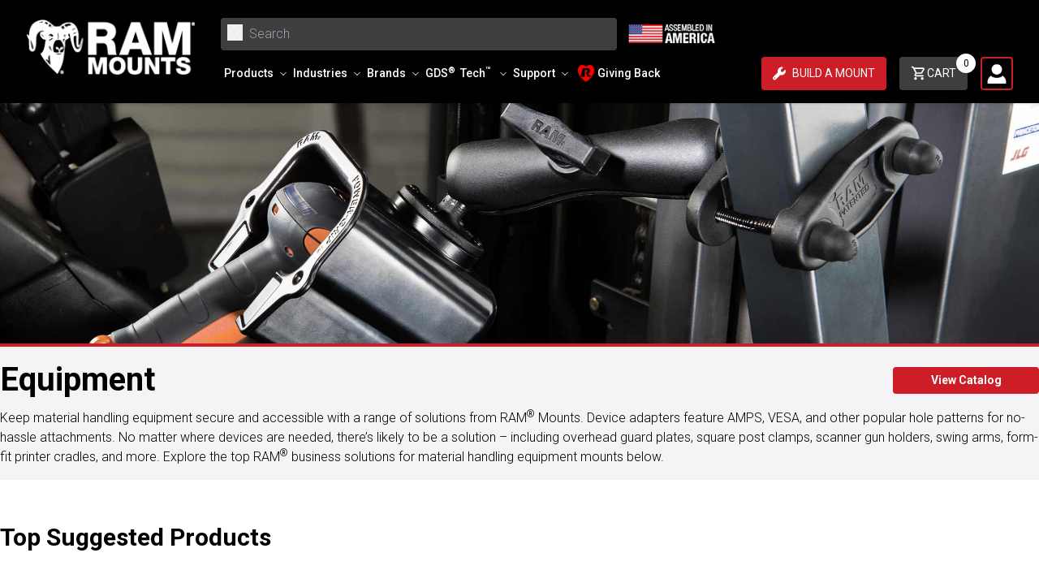

--- FILE ---
content_type: text/html; charset=utf-8
request_url: https://rammount.com/pages/material-handling-equipment
body_size: 50680
content:
<!doctype html>
<html class="no-js" lang="en">
  <head>
 
    
    
<script type="application/ld+json">
{
  "@context": "https://schema.org",
  "@type": "BreadcrumbList",
  "itemListElement": [{"@type":"ListItem","position":1,"name":"Home","item":"https://rammount.com"},{"@type":"ListItem","position":2,"name":"Material Handling Equipment","item":"https://rammount.com/pages/material-handling-equipment"}]
}
</script>
    

    

    

    <meta charset="utf-8">
    <meta http-equiv="X-UA-Compatible" content="IE=edge">
    <meta name="viewport" content="width=device-width,initial-scale=1">
    <meta name="theme-color" content="">
    
      <link rel="canonical" href="https://rammount.com/pages/material-handling-equipment" />
    
    <link
      rel="preconnect"
      href="https://cdn.shopify.com"
      crossorigin>
    <link
      rel="icon"
      href="//rammount.com/cdn/shop/files/rammounts-favicon_5219e79a-ae8d-43c0-a901-bf25c4d15d12.png?v=1670623497&width=32"
      type="image/x-icon" /><link
        rel="preconnect"
        href="https://fonts.shopifycdn.com"
        crossorigin><title>
      
        Material Handling Equipment
        
        
          – RAM Mounts
      
    </title>

    
      <meta name="description" content="Keep material handling equipment secure and accessible with a range of solutions from RAM® Mounts. Device adapters feature AMPS, VESA, and other popular hole patterns for no-hassle attachments.">
    

    
    

<meta property="og:site_name" content="RAM Mounts">
<meta property="og:url" content="https://rammount.com/pages/material-handling-equipment">
<meta property="og:title" content="Material Handling Equipment">
<meta property="og:type" content="website">
<meta property="og:description" content="Keep material handling equipment secure and accessible with a range of solutions from RAM® Mounts. Device adapters feature AMPS, VESA, and other popular hole patterns for no-hassle attachments."><meta property="og:image" content="http://rammount.com/cdn/shop/files/ram-mounts-image-preview.jpg?v=1659046278">
  <meta property="og:image:secure_url" content="https://rammount.com/cdn/shop/files/ram-mounts-image-preview.jpg?v=1659046278">
  <meta property="og:image:width" content="1200">
  <meta property="og:image:height" content="628"><meta name="twitter:site" content="@rammounts"><meta name="twitter:card" content="summary_large_image">
<meta name="twitter:title" content="Material Handling Equipment">
<meta name="twitter:description" content="Keep material handling equipment secure and accessible with a range of solutions from RAM® Mounts. Device adapters feature AMPS, VESA, and other popular hole patterns for no-hassle attachments.">


    <script>window.performance && window.performance.mark && window.performance.mark('shopify.content_for_header.start');</script><meta name="facebook-domain-verification" content="pfgib5xu83bf0wdp3bgmvsy0e9d1vs">
<meta id="shopify-digital-wallet" name="shopify-digital-wallet" content="/59353464982/digital_wallets/dialog">
<meta name="shopify-checkout-api-token" content="4fb030758e7343ad1c9a9dc4af6e6956">
<script async="async" src="/checkouts/internal/preloads.js?locale=en-US"></script>
<link rel="preconnect" href="https://shop.app" crossorigin="anonymous">
<script async="async" src="https://shop.app/checkouts/internal/preloads.js?locale=en-US&shop_id=59353464982" crossorigin="anonymous"></script>
<script id="apple-pay-shop-capabilities" type="application/json">{"shopId":59353464982,"countryCode":"US","currencyCode":"USD","merchantCapabilities":["supports3DS"],"merchantId":"gid:\/\/shopify\/Shop\/59353464982","merchantName":"RAM Mounts","requiredBillingContactFields":["postalAddress","email","phone"],"requiredShippingContactFields":["postalAddress","email","phone"],"shippingType":"shipping","supportedNetworks":["visa","masterCard","amex","discover","elo","jcb"],"total":{"type":"pending","label":"RAM Mounts","amount":"1.00"},"shopifyPaymentsEnabled":true,"supportsSubscriptions":true}</script>
<script id="shopify-features" type="application/json">{"accessToken":"4fb030758e7343ad1c9a9dc4af6e6956","betas":["rich-media-storefront-analytics"],"domain":"rammount.com","predictiveSearch":true,"shopId":59353464982,"locale":"en"}</script>
<script>var Shopify = Shopify || {};
Shopify.shop = "rammount.myshopify.com";
Shopify.locale = "en";
Shopify.currency = {"active":"USD","rate":"1.0"};
Shopify.country = "US";
Shopify.theme = {"name":"ram-mounts-usa-theme\/main","id":146983551126,"schema_name":"Ram Mount - Shopify Theme","schema_version":"1.0.0","theme_store_id":null,"role":"main"};
Shopify.theme.handle = "null";
Shopify.theme.style = {"id":null,"handle":null};
Shopify.cdnHost = "rammount.com/cdn";
Shopify.routes = Shopify.routes || {};
Shopify.routes.root = "/";</script>
<script type="module">!function(o){(o.Shopify=o.Shopify||{}).modules=!0}(window);</script>
<script>!function(o){function n(){var o=[];function n(){o.push(Array.prototype.slice.apply(arguments))}return n.q=o,n}var t=o.Shopify=o.Shopify||{};t.loadFeatures=n(),t.autoloadFeatures=n()}(window);</script>
<script>
  window.ShopifyPay = window.ShopifyPay || {};
  window.ShopifyPay.apiHost = "shop.app\/pay";
  window.ShopifyPay.redirectState = null;
</script>
<script id="shop-js-analytics" type="application/json">{"pageType":"page"}</script>
<script defer="defer" async type="module" src="//rammount.com/cdn/shopifycloud/shop-js/modules/v2/client.init-shop-cart-sync_C5BV16lS.en.esm.js"></script>
<script defer="defer" async type="module" src="//rammount.com/cdn/shopifycloud/shop-js/modules/v2/chunk.common_CygWptCX.esm.js"></script>
<script type="module">
  await import("//rammount.com/cdn/shopifycloud/shop-js/modules/v2/client.init-shop-cart-sync_C5BV16lS.en.esm.js");
await import("//rammount.com/cdn/shopifycloud/shop-js/modules/v2/chunk.common_CygWptCX.esm.js");

  window.Shopify.SignInWithShop?.initShopCartSync?.({"fedCMEnabled":true,"windoidEnabled":true});

</script>
<script>
  window.Shopify = window.Shopify || {};
  if (!window.Shopify.featureAssets) window.Shopify.featureAssets = {};
  window.Shopify.featureAssets['shop-js'] = {"shop-cart-sync":["modules/v2/client.shop-cart-sync_ZFArdW7E.en.esm.js","modules/v2/chunk.common_CygWptCX.esm.js"],"init-fed-cm":["modules/v2/client.init-fed-cm_CmiC4vf6.en.esm.js","modules/v2/chunk.common_CygWptCX.esm.js"],"shop-button":["modules/v2/client.shop-button_tlx5R9nI.en.esm.js","modules/v2/chunk.common_CygWptCX.esm.js"],"shop-cash-offers":["modules/v2/client.shop-cash-offers_DOA2yAJr.en.esm.js","modules/v2/chunk.common_CygWptCX.esm.js","modules/v2/chunk.modal_D71HUcav.esm.js"],"init-windoid":["modules/v2/client.init-windoid_sURxWdc1.en.esm.js","modules/v2/chunk.common_CygWptCX.esm.js"],"shop-toast-manager":["modules/v2/client.shop-toast-manager_ClPi3nE9.en.esm.js","modules/v2/chunk.common_CygWptCX.esm.js"],"init-shop-email-lookup-coordinator":["modules/v2/client.init-shop-email-lookup-coordinator_B8hsDcYM.en.esm.js","modules/v2/chunk.common_CygWptCX.esm.js"],"init-shop-cart-sync":["modules/v2/client.init-shop-cart-sync_C5BV16lS.en.esm.js","modules/v2/chunk.common_CygWptCX.esm.js"],"avatar":["modules/v2/client.avatar_BTnouDA3.en.esm.js"],"pay-button":["modules/v2/client.pay-button_FdsNuTd3.en.esm.js","modules/v2/chunk.common_CygWptCX.esm.js"],"init-customer-accounts":["modules/v2/client.init-customer-accounts_DxDtT_ad.en.esm.js","modules/v2/client.shop-login-button_C5VAVYt1.en.esm.js","modules/v2/chunk.common_CygWptCX.esm.js","modules/v2/chunk.modal_D71HUcav.esm.js"],"init-shop-for-new-customer-accounts":["modules/v2/client.init-shop-for-new-customer-accounts_ChsxoAhi.en.esm.js","modules/v2/client.shop-login-button_C5VAVYt1.en.esm.js","modules/v2/chunk.common_CygWptCX.esm.js","modules/v2/chunk.modal_D71HUcav.esm.js"],"shop-login-button":["modules/v2/client.shop-login-button_C5VAVYt1.en.esm.js","modules/v2/chunk.common_CygWptCX.esm.js","modules/v2/chunk.modal_D71HUcav.esm.js"],"init-customer-accounts-sign-up":["modules/v2/client.init-customer-accounts-sign-up_CPSyQ0Tj.en.esm.js","modules/v2/client.shop-login-button_C5VAVYt1.en.esm.js","modules/v2/chunk.common_CygWptCX.esm.js","modules/v2/chunk.modal_D71HUcav.esm.js"],"shop-follow-button":["modules/v2/client.shop-follow-button_Cva4Ekp9.en.esm.js","modules/v2/chunk.common_CygWptCX.esm.js","modules/v2/chunk.modal_D71HUcav.esm.js"],"checkout-modal":["modules/v2/client.checkout-modal_BPM8l0SH.en.esm.js","modules/v2/chunk.common_CygWptCX.esm.js","modules/v2/chunk.modal_D71HUcav.esm.js"],"lead-capture":["modules/v2/client.lead-capture_Bi8yE_yS.en.esm.js","modules/v2/chunk.common_CygWptCX.esm.js","modules/v2/chunk.modal_D71HUcav.esm.js"],"shop-login":["modules/v2/client.shop-login_D6lNrXab.en.esm.js","modules/v2/chunk.common_CygWptCX.esm.js","modules/v2/chunk.modal_D71HUcav.esm.js"],"payment-terms":["modules/v2/client.payment-terms_CZxnsJam.en.esm.js","modules/v2/chunk.common_CygWptCX.esm.js","modules/v2/chunk.modal_D71HUcav.esm.js"]};
</script>
<script>(function() {
  var isLoaded = false;
  function asyncLoad() {
    if (isLoaded) return;
    isLoaded = true;
    var urls = ["https:\/\/tools.luckyorange.com\/core\/lo.js?site-id=db70b4e4\u0026shop=rammount.myshopify.com","https:\/\/size-guides.esc-apps-cdn.com\/1739268610-app.rammount.myshopify.com.js?shop=rammount.myshopify.com"];
    for (var i = 0; i < urls.length; i++) {
      var s = document.createElement('script');
      s.type = 'text/javascript';
      s.async = true;
      s.src = urls[i];
      var x = document.getElementsByTagName('script')[0];
      x.parentNode.insertBefore(s, x);
    }
  };
  if(window.attachEvent) {
    window.attachEvent('onload', asyncLoad);
  } else {
    window.addEventListener('load', asyncLoad, false);
  }
})();</script>
<script id="__st">var __st={"a":59353464982,"offset":-28800,"reqid":"3c4c3723-9704-4bd6-9d39-6bb2b05bb48d-1768636775","pageurl":"rammount.com\/pages\/material-handling-equipment","s":"pages-90882015382","u":"9fc1b2d4525f","p":"page","rtyp":"page","rid":90882015382};</script>
<script>window.ShopifyPaypalV4VisibilityTracking = true;</script>
<script id="captcha-bootstrap">!function(){'use strict';const t='contact',e='account',n='new_comment',o=[[t,t],['blogs',n],['comments',n],[t,'customer']],c=[[e,'customer_login'],[e,'guest_login'],[e,'recover_customer_password'],[e,'create_customer']],r=t=>t.map((([t,e])=>`form[action*='/${t}']:not([data-nocaptcha='true']) input[name='form_type'][value='${e}']`)).join(','),a=t=>()=>t?[...document.querySelectorAll(t)].map((t=>t.form)):[];function s(){const t=[...o],e=r(t);return a(e)}const i='password',u='form_key',d=['recaptcha-v3-token','g-recaptcha-response','h-captcha-response',i],f=()=>{try{return window.sessionStorage}catch{return}},m='__shopify_v',_=t=>t.elements[u];function p(t,e,n=!1){try{const o=window.sessionStorage,c=JSON.parse(o.getItem(e)),{data:r}=function(t){const{data:e,action:n}=t;return t[m]||n?{data:e,action:n}:{data:t,action:n}}(c);for(const[e,n]of Object.entries(r))t.elements[e]&&(t.elements[e].value=n);n&&o.removeItem(e)}catch(o){console.error('form repopulation failed',{error:o})}}const l='form_type',E='cptcha';function T(t){t.dataset[E]=!0}const w=window,h=w.document,L='Shopify',v='ce_forms',y='captcha';let A=!1;((t,e)=>{const n=(g='f06e6c50-85a8-45c8-87d0-21a2b65856fe',I='https://cdn.shopify.com/shopifycloud/storefront-forms-hcaptcha/ce_storefront_forms_captcha_hcaptcha.v1.5.2.iife.js',D={infoText:'Protected by hCaptcha',privacyText:'Privacy',termsText:'Terms'},(t,e,n)=>{const o=w[L][v],c=o.bindForm;if(c)return c(t,g,e,D).then(n);var r;o.q.push([[t,g,e,D],n]),r=I,A||(h.body.append(Object.assign(h.createElement('script'),{id:'captcha-provider',async:!0,src:r})),A=!0)});var g,I,D;w[L]=w[L]||{},w[L][v]=w[L][v]||{},w[L][v].q=[],w[L][y]=w[L][y]||{},w[L][y].protect=function(t,e){n(t,void 0,e),T(t)},Object.freeze(w[L][y]),function(t,e,n,w,h,L){const[v,y,A,g]=function(t,e,n){const i=e?o:[],u=t?c:[],d=[...i,...u],f=r(d),m=r(i),_=r(d.filter((([t,e])=>n.includes(e))));return[a(f),a(m),a(_),s()]}(w,h,L),I=t=>{const e=t.target;return e instanceof HTMLFormElement?e:e&&e.form},D=t=>v().includes(t);t.addEventListener('submit',(t=>{const e=I(t);if(!e)return;const n=D(e)&&!e.dataset.hcaptchaBound&&!e.dataset.recaptchaBound,o=_(e),c=g().includes(e)&&(!o||!o.value);(n||c)&&t.preventDefault(),c&&!n&&(function(t){try{if(!f())return;!function(t){const e=f();if(!e)return;const n=_(t);if(!n)return;const o=n.value;o&&e.removeItem(o)}(t);const e=Array.from(Array(32),(()=>Math.random().toString(36)[2])).join('');!function(t,e){_(t)||t.append(Object.assign(document.createElement('input'),{type:'hidden',name:u})),t.elements[u].value=e}(t,e),function(t,e){const n=f();if(!n)return;const o=[...t.querySelectorAll(`input[type='${i}']`)].map((({name:t})=>t)),c=[...d,...o],r={};for(const[a,s]of new FormData(t).entries())c.includes(a)||(r[a]=s);n.setItem(e,JSON.stringify({[m]:1,action:t.action,data:r}))}(t,e)}catch(e){console.error('failed to persist form',e)}}(e),e.submit())}));const S=(t,e)=>{t&&!t.dataset[E]&&(n(t,e.some((e=>e===t))),T(t))};for(const o of['focusin','change'])t.addEventListener(o,(t=>{const e=I(t);D(e)&&S(e,y())}));const B=e.get('form_key'),M=e.get(l),P=B&&M;t.addEventListener('DOMContentLoaded',(()=>{const t=y();if(P)for(const e of t)e.elements[l].value===M&&p(e,B);[...new Set([...A(),...v().filter((t=>'true'===t.dataset.shopifyCaptcha))])].forEach((e=>S(e,t)))}))}(h,new URLSearchParams(w.location.search),n,t,e,['guest_login'])})(!0,!0)}();</script>
<script integrity="sha256-4kQ18oKyAcykRKYeNunJcIwy7WH5gtpwJnB7kiuLZ1E=" data-source-attribution="shopify.loadfeatures" defer="defer" src="//rammount.com/cdn/shopifycloud/storefront/assets/storefront/load_feature-a0a9edcb.js" crossorigin="anonymous"></script>
<script crossorigin="anonymous" defer="defer" src="//rammount.com/cdn/shopifycloud/storefront/assets/shopify_pay/storefront-65b4c6d7.js?v=20250812"></script>
<script data-source-attribution="shopify.dynamic_checkout.dynamic.init">var Shopify=Shopify||{};Shopify.PaymentButton=Shopify.PaymentButton||{isStorefrontPortableWallets:!0,init:function(){window.Shopify.PaymentButton.init=function(){};var t=document.createElement("script");t.src="https://rammount.com/cdn/shopifycloud/portable-wallets/latest/portable-wallets.en.js",t.type="module",document.head.appendChild(t)}};
</script>
<script data-source-attribution="shopify.dynamic_checkout.buyer_consent">
  function portableWalletsHideBuyerConsent(e){var t=document.getElementById("shopify-buyer-consent"),n=document.getElementById("shopify-subscription-policy-button");t&&n&&(t.classList.add("hidden"),t.setAttribute("aria-hidden","true"),n.removeEventListener("click",e))}function portableWalletsShowBuyerConsent(e){var t=document.getElementById("shopify-buyer-consent"),n=document.getElementById("shopify-subscription-policy-button");t&&n&&(t.classList.remove("hidden"),t.removeAttribute("aria-hidden"),n.addEventListener("click",e))}window.Shopify?.PaymentButton&&(window.Shopify.PaymentButton.hideBuyerConsent=portableWalletsHideBuyerConsent,window.Shopify.PaymentButton.showBuyerConsent=portableWalletsShowBuyerConsent);
</script>
<script data-source-attribution="shopify.dynamic_checkout.cart.bootstrap">document.addEventListener("DOMContentLoaded",(function(){function t(){return document.querySelector("shopify-accelerated-checkout-cart, shopify-accelerated-checkout")}if(t())Shopify.PaymentButton.init();else{new MutationObserver((function(e,n){t()&&(Shopify.PaymentButton.init(),n.disconnect())})).observe(document.body,{childList:!0,subtree:!0})}}));
</script>
<link id="shopify-accelerated-checkout-styles" rel="stylesheet" media="screen" href="https://rammount.com/cdn/shopifycloud/portable-wallets/latest/accelerated-checkout-backwards-compat.css" crossorigin="anonymous">
<style id="shopify-accelerated-checkout-cart">
        #shopify-buyer-consent {
  margin-top: 1em;
  display: inline-block;
  width: 100%;
}

#shopify-buyer-consent.hidden {
  display: none;
}

#shopify-subscription-policy-button {
  background: none;
  border: none;
  padding: 0;
  text-decoration: underline;
  font-size: inherit;
  cursor: pointer;
}

#shopify-subscription-policy-button::before {
  box-shadow: none;
}

      </style>
<script id="sections-script" data-sections="partner-logos,header" defer="defer" src="//rammount.com/cdn/shop/t/395/compiled_assets/scripts.js?120469"></script>
<script>window.performance && window.performance.mark && window.performance.mark('shopify.content_for_header.end');</script>

    <style data-shopify>
:root {
  --color-announcement-background: #131313;
  --color-announcement-text: #ffffff;
  --color-header-background: #000;
  --color-header-text: #ffffff;
  --color-cart-bubble: #ffffff;
  --color-header-mega-background: #f2f2f2;
  --color-header-mega-text: #000;


}

*,
*::before,
*::after {
  box-sizing: inherit;
}

html {
  box-sizing: border-box;
  height: 100%;
  overflow-x: hidden;
}

body {
  font-size: 16px;
}

</style>


    <script>
      document.documentElement.className = document.documentElement.className.replace('no-js', 'js');
  </script>
    <!-- Google tag (gtag.js) -->
    <!-- <script async src="https://www.googletagmanager.com/gtag/js?id=G-TFMDWYM159"></script> -->
    <!-- <script>  window.dataLayer = window.dataLayer || [];
function gtag(){dataLayer.push(arguments);}
  gtag('js', new Date());

  gtag('config', 'G-TFMDWYM159');
    </script> -->
  <script async id="gaf-loading-script"></script>
<script>
  window.consentmo_gcm_initial_state = "";
  window.consentmo_gcm_state = "0";
  window.consentmo_gcm_security_storage = "strict";
  window.consentmo_gcm_ad_storage = "marketing";
  window.consentmo_gcm_analytics_storage = "analytics";
  window.consentmo_gcm_functionality_storage = "functionality";
  window.consentmo_gcm_personalization_storage = "functionality";
  window.consentmo_gcm_ads_data_redaction = "true";
  window.consentmo_gcm_url_passthrough = "false";
  window.consentmo_gcm_data_layer_name = "dataLayer";

  // Google Consent Mode V2 integration script from Consentmo GDPR
  window.isenseRules = {};
  window.isenseRules.gcm = {
      gcmVersion: 2,
      integrationVersion: 3,
      customChanges: false,
      consentUpdated: false,
      initialState: 7,
      isCustomizationEnabled: false,
      adsDataRedaction: true,
      urlPassthrough: false,
      dataLayer: 'dataLayer',
      categories: { ad_personalization: "marketing", ad_storage: "marketing", ad_user_data: "marketing", analytics_storage: "analytics", functionality_storage: "functionality", personalization_storage: "functionality", security_storage: "strict"},
      storage: { ad_personalization: "false", ad_storage: "false", ad_user_data: "false", analytics_storage: "false", functionality_storage: "false", personalization_storage: "false", security_storage: "false", wait_for_update: 2000 }
  };

  function executeGAF() {
    let gafScript = document.getElementById('gaf-loading-script');
    let gafLink = 'https://www.googletagmanager.com/gtag/js?id=G-TFMDWYM159';
    gafScript.setAttribute('src', gafLink);
    window[window.isenseRules.gcm.dataLayer] = window[window.isenseRules.gcm.dataLayer] || [];
    function gtag(){ window[window.isenseRules.gcm.dataLayer].push(arguments); }
    gtag('js', new Date());
    gtag('config', 'G-TFMDWYM159');
  }

  if(window.consentmo_gcm_state !== null && window.consentmo_gcm_state !== "" && window.consentmo_gcm_state !== "0") {
    window.isenseRules.gcm.isCustomizationEnabled = true;
    window.isenseRules.gcm.initialState = window.consentmo_gcm_initial_state === null || window.consentmo_gcm_initial_state.trim() === "" ? window.isenseRules.gcm.initialState : window.consentmo_gcm_initial_state;
    window.isenseRules.gcm.categories.ad_storage = window.consentmo_gcm_ad_storage === null || window.consentmo_gcm_ad_storage.trim() === "" ? window.isenseRules.gcm.categories.ad_storage : window.consentmo_gcm_ad_storage;
    window.isenseRules.gcm.categories.ad_user_data = window.consentmo_gcm_ad_storage === null || window.consentmo_gcm_ad_storage.trim() === "" ? window.isenseRules.gcm.categories.ad_user_data : window.consentmo_gcm_ad_storage;
    window.isenseRules.gcm.categories.ad_personalization = window.consentmo_gcm_ad_storage === null || window.consentmo_gcm_ad_storage.trim() === "" ? window.isenseRules.gcm.categories.ad_personalization : window.consentmo_gcm_ad_storage;
    window.isenseRules.gcm.categories.analytics_storage = window.consentmo_gcm_analytics_storage === null || window.consentmo_gcm_analytics_storage.trim() === "" ? window.isenseRules.gcm.categories.analytics_storage : window.consentmo_gcm_analytics_storage;
    window.isenseRules.gcm.categories.functionality_storage = window.consentmo_gcm_functionality_storage === null || window.consentmo_gcm_functionality_storage.trim() === "" ? window.isenseRules.gcm.categories.functionality_storage : window.consentmo_gcm_functionality_storage;
    window.isenseRules.gcm.categories.personalization_storage = window.consentmo_gcm_personalization_storage === null || window.consentmo_gcm_personalization_storage.trim() === "" ? window.isenseRules.gcm.categories.personalization_storage : window.consentmo_gcm_personalization_storage;
    window.isenseRules.gcm.categories.security_storage = window.consentmo_gcm_security_storage === null || window.consentmo_gcm_security_storage.trim() === "" ? window.isenseRules.gcm.categories.security_storage : window.consentmo_gcm_security_storage;
    window.isenseRules.gcm.urlPassthrough = window.consentmo_gcm_url_passthrough === null || window.consentmo_gcm_url_passthrough.trim() === "" ? window.isenseRules.gcm.urlPassthrough : window.consentmo_gcm_url_passthrough;
    window.isenseRules.gcm.adsDataRedaction = window.consentmo_gcm_ads_data_redaction === null || window.consentmo_gcm_ads_data_redaction.trim() === "" ? window.isenseRules.gcm.adsDataRedaction : window.consentmo_gcm_ads_data_redaction;
    window.isenseRules.gcm.dataLayer = window.consentmo_gcm_data_layer_name === null || window.consentmo_gcm_data_layer_name.trim() === "" ? window.isenseRules.gcm.dataLayer : window.consentmo_gcm_data_layer_name;
  }

  window.isenseRules.initializeGcm = function (rules) {
    if(window.isenseRules.gcm.isCustomizationEnabled) {
      rules.initialState = window.isenseRules.gcm.initialState;
      rules.urlPassthrough = window.isenseRules.gcm.urlPassthrough === true || window.isenseRules.gcm.urlPassthrough === 'true';
      rules.adsDataRedaction = window.isenseRules.gcm.adsDataRedaction === true || window.isenseRules.gcm.adsDataRedaction === 'true';
    }

    let initialState = parseInt(rules.initialState);
    let marketingBlocked = initialState === 0 || initialState === 2 || initialState === 5 || initialState === 7;
    let analyticsBlocked = initialState === 0 || initialState === 3 || initialState === 6 || initialState === 7;
    let functionalityBlocked = initialState === 4 || initialState === 5 || initialState === 6 || initialState === 7;

    let gdprCache = localStorage.getItem('gdprCache') ? JSON.parse(localStorage.getItem('gdprCache')) : null;
    if (gdprCache && typeof gdprCache.updatedPreferences !== "undefined") {
      let updatedPreferences = gdprCache.updatedPreferences;
      marketingBlocked = parseInt(updatedPreferences.indexOf('marketing')) > -1;
      analyticsBlocked = parseInt(updatedPreferences.indexOf('analytics')) > -1;
      functionalityBlocked = parseInt(updatedPreferences.indexOf('functionality')) > -1;
    }

    Object.entries(rules.categories).forEach(category => {
      if(rules.storage.hasOwnProperty(category[0])) {
        switch(category[1]) {
          case 'strict':
            rules.storage[category[0]] = "granted";
            break;
          case 'marketing':
            rules.storage[category[0]] = marketingBlocked ? "denied" : "granted";
            break;
          case 'analytics':
            rules.storage[category[0]] = analyticsBlocked ? "denied" : "granted";
            break;
          case 'functionality':
            rules.storage[category[0]] = functionalityBlocked ? "denied" : "granted";
            break;
        }
      }
    });

    rules.consentUpdated = true;
    isenseRules.gcm = rules;

    // Execute Google Analytics if consent is granted
    if (rules.storage.analytics_storage === "granted") {
      executeGAF();
    }
  }

  // Google Consent Mode - initialization start
  window.isenseRules.initializeGcm({
    ...window.isenseRules.gcm,
    adsDataRedaction: true,
    urlPassthrough: false,
    initialState: 7
  });

  window[window.isenseRules.gcm.dataLayer] = window[window.isenseRules.gcm.dataLayer] || [];
  function gtag() { window[window.isenseRules.gcm.dataLayer].push(arguments); }
  gtag("consent", "default", isenseRules.gcm.storage);
  isenseRules.gcm.adsDataRedaction && gtag("set", "ads_data_redaction", isenseRules.gcm.adsDataRedaction);
  isenseRules.gcm.urlPassthrough && gtag("set", "url_passthrough", isenseRules.gcm.urlPassthrough);
</script>

    <!-- END Google tag (gtag.js) -->

    <link href="//rammount.com/cdn/shop/t/395/assets/fonts.css?v=49584418669660516121763587004" rel="stylesheet" type="text/css" media="all" />
    <link href="//rammount.com/cdn/shop/t/395/assets/tailwind.css?v=94711400344628598841765290958" rel="stylesheet" type="text/css" media="all" />
    <link href="//rammount.com/cdn/shop/t/395/assets/footer.css?v=46050826826483367911763587005" rel="stylesheet" type="text/css" media="all" />
    <link href="//rammount.com/cdn/shop/t/395/assets/footer-for-links.css?v=176247724354246495261763587004" rel="stylesheet" type="text/css" media="all" />
    <link href="//rammount.com/cdn/shop/t/395/assets/quick-view.css?v=146707229182653189301763587004" rel="stylesheet" type="text/css" media="all" />
    <link href="//rammount.com/cdn/shop/t/395/assets/swiper-bundle.min.css?v=173158029152874767741763587006" rel="stylesheet" type="text/css" media="all" />
    <link href="//rammount.com/cdn/shop/t/395/assets/theme.css?v=36901136177271488261763587005" rel="stylesheet" type="text/css" media="all" />

    

    

    
    <script src="//rammount.com/cdn/shop/t/395/assets/jquery-3.7.1.min.js?v=147293088974801289311763587003" defer></script>
    <link href="//rammount.com/cdn/shop/t/395/assets/lazysizes.min.js?v=56805471290311245611763587004" as="script" rel="preload">
    <script src="//rammount.com/cdn/shop/t/395/assets/lazysizes.min.js?v=56805471290311245611763587004" async></script>
    <link href="//rammount.com/cdn/shop/t/395/assets/swiper.min.js?v=85732903562834036621763587003" as="script" rel="preload">
    <script src="//rammount.com/cdn/shop/t/395/assets/swiper.min.js?v=85732903562834036621763587003"></script>
    <script src="//rammount.com/cdn/shop/t/395/assets/quick-view.js?v=159338704937005773271763587005" async></script>
    <script src="//rammount.com/cdn/shop/t/395/assets/icon-slider.js?v=27847395551444985191763587003" async></script>

    <link rel="preload stylesheet" href="//rammount.com/cdn/shop/t/395/assets/ram-pfs-instant-search.css?v=137090289979497853461763587004" as="style"><link href="//rammount.com/cdn/shop/t/395/assets/ram-pfs-custom.css?v=158461531398887325251763587003" rel="stylesheet" type="text/css" media="all" />
<style data-id="boost-pfs-style">
    .boost-pfs-filter-option-title-text {}

   .boost-pfs-filter-tree-v .boost-pfs-filter-option-title-text:before {}
    .boost-pfs-filter-tree-v .boost-pfs-filter-option.boost-pfs-filter-option-collapsed .boost-pfs-filter-option-title-text:before {}
    .boost-pfs-filter-tree-h .boost-pfs-filter-option-title-heading:before {}

    .boost-pfs-filter-refine-by .boost-pfs-filter-option-title h3 {color: rgba(0,0,0,1);}

    .boost-pfs-filter-option-content .boost-pfs-filter-option-item-list .boost-pfs-filter-option-item button,
    .boost-pfs-filter-option-content .boost-pfs-filter-option-item-list .boost-pfs-filter-option-item .boost-pfs-filter-button,
    .boost-pfs-filter-option-range-amount input,
    .boost-pfs-filter-tree-v .boost-pfs-filter-refine-by .boost-pfs-filter-refine-by-items .refine-by-item,
    .boost-pfs-filter-refine-by-wrapper-v .boost-pfs-filter-refine-by .boost-pfs-filter-refine-by-items .refine-by-item,
    .boost-pfs-filter-refine-by .boost-pfs-filter-option-title,
    .boost-pfs-filter-refine-by .boost-pfs-filter-refine-by-items .refine-by-item>a,
    .boost-pfs-filter-refine-by>span,
    .boost-pfs-filter-clear,
    .boost-pfs-filter-clear-all{color: rgba(0,0,0,1);}
    .boost-pfs-filter-tree-h .boost-pfs-filter-pc .boost-pfs-filter-refine-by-items .refine-by-item .boost-pfs-filter-clear .refine-by-type,
    .boost-pfs-filter-refine-by-wrapper-h .boost-pfs-filter-pc .boost-pfs-filter-refine-by-items .refine-by-item .boost-pfs-filter-clear .refine-by-type {color: rgba(0,0,0,1);}

    .boost-pfs-filter-option-multi-level-collections .boost-pfs-filter-option-multi-level-list .boost-pfs-filter-option-item .boost-pfs-filter-button-arrow .boost-pfs-arrow:before,
    .boost-pfs-filter-option-multi-level-tag .boost-pfs-filter-option-multi-level-list .boost-pfs-filter-option-item .boost-pfs-filter-button-arrow .boost-pfs-arrow:before {border-right: 1px solid rgba(0,0,0,1);
        border-bottom: 1px solid rgba(0,0,0,1);}

    .boost-pfs-filter-refine-by-wrapper-v .boost-pfs-filter-refine-by .boost-pfs-filter-refine-by-items .refine-by-item .boost-pfs-filter-clear:after,
    .boost-pfs-filter-refine-by-wrapper-v .boost-pfs-filter-refine-by .boost-pfs-filter-refine-by-items .refine-by-item .boost-pfs-filter-clear:before,
    .boost-pfs-filter-tree-v .boost-pfs-filter-refine-by .boost-pfs-filter-refine-by-items .refine-by-item .boost-pfs-filter-clear:after,
    .boost-pfs-filter-tree-v .boost-pfs-filter-refine-by .boost-pfs-filter-refine-by-items .refine-by-item .boost-pfs-filter-clear:before,
    .boost-pfs-filter-refine-by-wrapper-h .boost-pfs-filter-pc .boost-pfs-filter-refine-by-items .refine-by-item .boost-pfs-filter-clear:after,
    .boost-pfs-filter-refine-by-wrapper-h .boost-pfs-filter-pc .boost-pfs-filter-refine-by-items .refine-by-item .boost-pfs-filter-clear:before,
    .boost-pfs-filter-tree-h .boost-pfs-filter-pc .boost-pfs-filter-refine-by-items .refine-by-item .boost-pfs-filter-clear:after,
    .boost-pfs-filter-tree-h .boost-pfs-filter-pc .boost-pfs-filter-refine-by-items .refine-by-item .boost-pfs-filter-clear:before {border-top-color: rgba(0,0,0,1);}
    .boost-pfs-filter-option-range-slider .noUi-value-horizontal {color: rgba(0,0,0,1);}

    .boost-pfs-filter-tree-mobile-button button,
    .boost-pfs-filter-top-sorting-mobile button {}
    .boost-pfs-filter-top-sorting-mobile button>span:after {}
  </style>



    <script id='fm-cart-token-script'>
      function getCartToken() {
          let idx = document.cookie.indexOf('cart=');
          if (idx == -1) {
        return null;
          }

          let end = document.cookie.indexOf(';', idx);
          return document.cookie.substring(idx + 5, end);
      }

      var shopifyCartEvent = {"note":null,"attributes":{},"original_total_price":0,"total_price":0,"total_discount":0,"total_weight":0.0,"item_count":0,"items":[],"requires_shipping":false,"currency":"USD","items_subtotal_price":0,"cart_level_discount_applications":[],"checkout_charge_amount":0};

      

      var tId = "";
      tId = setInterval(function () {
          try {
        shopifyCartEvent.token = getCartToken();
        FM.trackMasEvent("shopify.added_product_to_cart", true, shopifyCartEvent);
        clearInterval(tId);
          } catch (err) {
        // console.error("FM not loaded yet", err);
          }
      }, 300);
    </script>

    
      






<script src="https://snapui.searchspring.io/7fzx1y/bundle.js" id="searchspring-context" defer>
   
		template = "page.material-handling-equipme";
	
	format = "${{amount}}";

	noResultsBanner = {
      autocomplete:{
        desktopImage:"https://cdn.shopify.com/s/files/1/0593/5346/4982/files/desktop-no-results.jpg?v=1721251956",
        mobileImage:"https://cdn.shopify.com/s/files/1/0593/5346/4982/files/mobile-no-results.jpg?v=1721251956"
      },
      collection:{
        desktopImage:"https://cdn.shopify.com/s/files/1/0593/5346/4982/files/desktop-no-results.jpg?v=1721251956",
        mobileImage:"https://cdn.shopify.com/s/files/1/0593/5346/4982/files/mobile-no-results.jpg?v=1721251956"
      }
    };

</script>
    
  <!-- BEGIN app block: shopify://apps/consentmo-gdpr/blocks/gdpr_cookie_consent/4fbe573f-a377-4fea-9801-3ee0858cae41 -->


<!-- END app block --><!-- BEGIN app block: shopify://apps/hulk-form-builder/blocks/app-embed/b6b8dd14-356b-4725-a4ed-77232212b3c3 --><!-- BEGIN app snippet: hulkapps-formbuilder-theme-ext --><script type="text/javascript">
  
  if (typeof window.formbuilder_customer != "object") {
        window.formbuilder_customer = {}
  }

  window.hulkFormBuilder = {
    form_data: {"form_-G93VYQH3EandPSMNmJSXQ":{"uuid":"-G93VYQH3EandPSMNmJSXQ","form_name":"DASH Sign-up Form","form_data":{"div_back_gradient_1":"#fff","div_back_gradient_2":"#fff","back_color":"#fff","form_title":"","form_submit":"Submit","after_submit":"hideAndmessage","after_submit_msg":"\u003cp style=\"text-align: center;\"\u003eThank you for your submission. Look out for an email invite from DASH!\u003c\/p\u003e\n","captcha_enable":"no","label_style":"inlineLabels","input_border_radius":"2","back_type":"color","input_back_color":"#f9f9f9","input_back_color_hover":"#fff","back_shadow":"softDarkShadow","label_font_clr":"#000000","input_font_clr":"#000000","button_align":"leftBtn","button_clr":"#ffffff","button_back_clr":"#000000","button_border_radius":"5","form_width":"600px","form_border_size":"2","form_border_clr":"#ffffff","form_border_radius":"3","label_font_size":"19","input_font_size":"14","button_font_size":"14","form_padding":"2","input_border_color":"#ccc","input_border_color_hover":"#ccc","btn_border_clr":"transparent","btn_border_size":"5","form_name":"DASH Sign-up Form","":"makenzie.wilkinson@rammount.com","form_description":"","banner_img_height":"230","banner_img_width":"400","form_banner_alignment":"left","label_font_family":"Roboto","form_access_message":"\u003cp\u003ePlease login to access the form\u003cbr\u003eDo not have an account? Create account\u003c\/p\u003e","submition_single_email":"no","input_font_family":"Roboto","input_fonts_type":"Google Fonts","captcha_honeypot":"no","captcha_version_3_enable":"no","formElements":[{"Conditions":{},"type":"text","position":0,"label":"Full Name","required":"yes","page_number":1},{"Conditions":{},"type":"text","position":1,"label":"Company","required":"yes","page_number":1},{"Conditions":{},"type":"email","position":2,"required":"yes","email_confirm":"yes","label":"Email","page_number":1}]},"is_spam_form":false,"shop_uuid":"r7kgRT-W1u-bv5A8YsQPfA","shop_timezone":"America\/Los_Angeles","shop_id":63968,"shop_is_after_submit_enabled":true,"shop_shopify_plan":"shopify_plus","shop_shopify_domain":"rammount.myshopify.com","shop_remove_watermark":false,"shop_created_at":"2022-03-28T09:47:17.380-05:00"},"form_13TfBih1OcMW3hRY97oydw":{"uuid":"13TfBih1OcMW3hRY97oydw","form_name":"Samsung Landing Pages Form","form_data":{"div_back_gradient_1":"#fff","div_back_gradient_2":"#fff","back_color":"#fff","form_title":"\u003ch1\u003e\u003cstrong\u003e\u003cspan style=\"color:#000000;\"\u003e\u003cspan style=\"font-family:Helvetica;\"\u003eContact a Samsung\u0026nbsp;Solutions Expert\u003c\/span\u003e\u003c\/span\u003e\u003c\/strong\u003e\u003c\/h1\u003e\n\u003cquillbot-extension-portal\u003e\u003c\/quillbot-extension-portal\u003e","form_submit":"Submit","after_submit":"hideAndmessage","after_submit_msg":"\u003cp\u003eThank you for your inquiry! We\u0026#39;ll be in touch.\u003c\/p\u003e\n","captcha_enable":"yes","label_style":"inlineLabels","input_border_radius":"2","back_type":"color","input_back_color":"#f9f9f9","input_back_color_hover":"#fff","back_shadow":"none","label_font_clr":"#000000","input_font_clr":"#000000","button_align":"leftBtn","button_clr":"#ffffff","button_back_clr":"#cc0f0f","button_border_radius":"3","form_width":"700px","form_border_size":"2","form_border_clr":"#ffffff","form_border_radius":"1","label_font_size":"19","input_font_size":"14","button_font_size":"16","form_padding":"11","input_border_color":"#ccc","input_border_color_hover":"#ccc","btn_border_clr":"transparent","btn_border_size":"10","form_name":"Samsung Landing Pages Form","":"lauren.kissner@rammount.com","form_description":"\u003cp\u003e\u003cspan style=\"color:#000000;\"\u003e\u003cspan style=\"font-family:Helvetica;\"\u003e\u003cstrong\u003e\u003cspan style=\"background-color:#ffffff;\"\u003eFor more information or an estimate\u003c\/span\u003e\u003c\/strong\u003e\u003cspan style=\"background-color:#ffffff;\"\u003e, complete this form and one of our representatives will get in touch with you to talk about your specific needs, or just give us a call at\u0026nbsp;\u003c\/span\u003e\u003cstrong\u003e\u003cspan style=\"background-color:#ffffff;\"\u003e1-800-497-7479.\u003c\/span\u003e\u003c\/strong\u003e\u003c\/span\u003e\u003c\/span\u003e\u003c\/p\u003e\n\u003cquillbot-extension-portal\u003e\u003c\/quillbot-extension-portal\u003e","banner_img_height":"180","banner_img_width":"450","form_banner_alignment":"left","label_font_family":"Roboto","form_access_message":"\u003cp\u003ePlease login to access the form\u003cbr\u003eDo not have an account? Create account\u003c\/p\u003e","submition_single_email":"no","input_font_family":"Roboto","captcha_honeypot":"no","formElements":[{"Conditions":{},"type":"text","position":0,"label":"Full Name","required":"yes","page_number":1},{"Conditions":{},"type":"text","position":1,"label":"Company","required":"yes","page_number":1},{"Conditions":{},"type":"email","position":2,"required":"yes","email_confirm":"yes","label":"Email","page_number":1},{"Conditions":{},"type":"phone","position":3,"label":"Your Phone Number","required":"yes","page_number":1},{"Conditions":{},"type":"textarea","position":4,"label":"How can we help you?","required":"yes","page_number":1},{"Conditions":{},"type":"lineBreak","position":5,"label":"Label (11)","page_number":1},{"Conditions":{},"type":"multipleCheckbox","position":6,"label":"What Samsung device(s) are you inquiring about?","values":"Tab Active5 Pro\nTab Active5\nTab Active4 Pro\nTab Active Pro\nTab Active3\nTab Active2\nTab A Series\nTab E Series\nTab S series\nXCover7 \/ 7 Pro\nXCover6 Pro\nXCover Pro\nXCover5","elementCost":{},"required":"yes","page_number":1,"align":"vertical","other_for_multi_value":"no"},{"Conditions":{},"type":"lineBreak","position":7,"label":"Label (10)","page_number":1},{"Conditions":{},"type":"multipleCheckbox","position":8,"label":"Which best describes your business?","required":"yes","values":"End User\nReseller\nDistributor\nECommerce\nIHV\/ISV or Solutions provider\nManufacturer\nBrick and Mortar","elementCost":{},"page_number":1,"halfwidth":"no","align":"vertical"},{"Conditions":{},"type":"lineBreak","position":9,"label":"Label (8)","page_number":1},{"Conditions":{},"type":"multipleCheckbox","position":10,"label":"What is your primary industry?","values":"Fleet Transportation\nStudent Transportation\nPublic Transportation\nMaterial Handling\nDistribution \u0026 Warehouse\nManufacturing\nOil \u0026 Natural Gas\nField Service\nWaste Disposal\nHealthcare\nPublic Safety\nMilitary \u0026 Government\nRetail\/POS\nAviation\nIT\nOther","elementCost":{},"required":"yes","page_number":1,"align":"vertical"},{"Conditions":{},"type":"lineBreak","position":11,"label":"Label (9)","page_number":1}]},"is_spam_form":false,"shop_uuid":"r7kgRT-W1u-bv5A8YsQPfA","shop_timezone":"America\/Los_Angeles","shop_id":63968,"shop_is_after_submit_enabled":true,"shop_shopify_plan":"Shopify Plus","shop_shopify_domain":"rammount.myshopify.com"},"form_1eh02NfkKPhT-q2A7Q2k7A":{"uuid":"1eh02NfkKPhT-q2A7Q2k7A","form_name":"IntelliSkin Thin-Case Landing Page Form","form_data":{"div_back_gradient_1":"#fff","div_back_gradient_2":"#fff","back_color":"#fff","form_title":"\u003ch1\u003e\u003cstrong\u003e\u003cspan style=\"color:#000000;\"\u003e\u003cspan style=\"font-family:Helvetica;\"\u003eContact a GDS Solutions Expert\u003c\/span\u003e\u003c\/span\u003e\u003c\/strong\u003e\u003c\/h1\u003e\n\u003cquillbot-extension-portal\u003e\u003c\/quillbot-extension-portal\u003e","form_submit":"Submit","after_submit":"hideAndmessage","after_submit_msg":"\u003cp\u003eThank you for your inquiry! We\u0026#39;ll be in touch.\u003c\/p\u003e\n","captcha_enable":"yes","label_style":"inlineLabels","input_border_radius":"2","back_type":"color","input_back_color":"#f9f9f9","input_back_color_hover":"#fff","back_shadow":"none","label_font_clr":"#000000","input_font_clr":"#000000","button_align":"leftBtn","button_clr":"#ffffff","button_back_clr":"#cc0f0f","button_border_radius":"3","form_width":"700px","form_border_size":"2","form_border_clr":"#ffffff","form_border_radius":"1","label_font_size":"19","input_font_size":"14","button_font_size":"16","form_padding":"11","input_border_color":"#ccc","input_border_color_hover":"#ccc","btn_border_clr":"transparent","btn_border_size":"10","form_name":"IntelliSkin Thin-Case Landing Page Form","":"lauren.kissner@rammount.com","form_description":"\u003cp\u003e\u003cspan style=\"color:#000000;\"\u003e\u003cspan style=\"font-family:Helvetica;\"\u003e\u003cstrong\u003e\u003cspan style=\"background-color:#ffffff;\"\u003eFor more information or an estimate\u003c\/span\u003e\u003c\/strong\u003e\u003cspan style=\"background-color:#ffffff;\"\u003e, complete this form and one of our representatives will get in touch with you to talk about your specific needs, or just give us a call at\u0026nbsp;\u003c\/span\u003e\u003cstrong\u003e\u003cspan style=\"background-color:#ffffff;\"\u003e1-800-497-7479.\u003c\/span\u003e\u003c\/strong\u003e\u003c\/span\u003e\u003c\/span\u003e\u003c\/p\u003e\n\u003cquillbot-extension-portal\u003e\u003c\/quillbot-extension-portal\u003e","banner_img_height":"180","banner_img_width":"450","form_banner_alignment":"left","label_font_family":"Roboto","form_access_message":"\u003cp\u003ePlease login to access the form\u003cbr\u003eDo not have an account? Create account\u003c\/p\u003e","submition_single_email":"no","input_font_family":"Roboto","captcha_honeypot":"no","formElements":[{"Conditions":{},"type":"text","position":0,"label":"Full Name","required":"yes","page_number":1},{"Conditions":{},"type":"text","position":1,"label":"Company","required":"yes","page_number":1},{"Conditions":{},"type":"email","position":2,"required":"yes","email_confirm":"yes","label":"Email","page_number":1},{"Conditions":{},"type":"phone","position":3,"label":"Your Phone Number","required":"no","page_number":1},{"Conditions":{},"type":"lineBreak","position":4,"label":"Label (10)","page_number":1},{"Conditions":{},"type":"multipleCheckbox","position":5,"label":"Which best describes your business?","required":"yes","values":"End User\nReseller\nDistributor\nECommerce\nIHV\/ISV or Solutions provider\nManufacturer\nBrick and Mortar","elementCost":{},"page_number":1,"halfwidth":"no","align":"vertical"},{"Conditions":{},"type":"lineBreak","position":6,"label":"Label (8)","page_number":1},{"Conditions":{},"type":"multipleCheckbox","position":7,"label":"What is your primary industry?","values":"Fleet Transportation\nStudent Transportation\nPublic Transportation\nMaterial Handling\nDistribution \u0026 Warehouse\nManufacturing\nOil \u0026 Natural Gas\nField Service\nWaste Disposal\nHealthcare\nPublic Safety\nMilitary \u0026 Government\nRetail\/POS\nAviation\nIT\nOther","elementCost":{},"align":"vertical","page_number":1,"required":"yes"},{"Conditions":{},"type":"lineBreak","position":8,"label":"Label (9)","page_number":1},{"Conditions":{},"type":"multipleCheckbox","position":9,"label":"What brands do you work with?","values":"Apple\nSamsung","elementCost":{},"required":"yes","page_number":1,"align":"vertical","other_for_multi_value":"no"},{"Conditions":{},"type":"lineBreak","position":10,"label":"Label (11)","page_number":1},{"Conditions":{},"type":"multipleCheckbox","position":11,"label":"How large is your deployment?","values":"Less than 10 units\n50 to 100 units\nMore than 100 units","elementCost":{},"required":"yes","align":"vertical","page_number":1},{"Conditions":{},"type":"lineBreak","position":12,"label":"Label (14)","page_number":1},{"Conditions":{},"type":"textarea","position":13,"label":"How can we help you?","required":"no","page_number":1},{"Conditions":{},"type":"lineBreak","position":14,"label":"Label (14)","page_number":1}]},"is_spam_form":false,"shop_uuid":"r7kgRT-W1u-bv5A8YsQPfA","shop_timezone":"America\/Los_Angeles","shop_id":63968,"shop_is_after_submit_enabled":true,"shop_shopify_plan":"Shopify Plus","shop_shopify_domain":"rammount.myshopify.com"},"form_1J0Zyj_QBG7LZQOenlXRsA":{"uuid":"1J0Zyj_QBG7LZQOenlXRsA","form_name":"X-Grip Landing Page Form","form_data":{"div_back_gradient_1":"#fff","div_back_gradient_2":"#fff","back_color":"#fff","form_title":"\u003ch1\u003e\u003cstrong\u003e\u003cspan style=\"color:#000000;\"\u003e\u003cspan style=\"font-family:Helvetica;\"\u003eContact a Solutions Expert\u003c\/span\u003e\u003c\/span\u003e\u003c\/strong\u003e\u003c\/h1\u003e\n\u003cquillbot-extension-portal\u003e\u003c\/quillbot-extension-portal\u003e","form_submit":"Submit","after_submit":"hideAndmessage","after_submit_msg":"\u003cp\u003eThank you for your inquiry! We\u0026#39;ll be in touch.\u003c\/p\u003e\n","captcha_enable":"yes","label_style":"inlineLabels","input_border_radius":"2","back_type":"color","input_back_color":"#f9f9f9","input_back_color_hover":"#fff","back_shadow":"none","label_font_clr":"#000000","input_font_clr":"#000000","button_align":"leftBtn","button_clr":"#ffffff","button_back_clr":"#cc0f0f","button_border_radius":"3","form_width":"700px","form_border_size":"2","form_border_clr":"#ffffff","form_border_radius":"1","label_font_size":"19","input_font_size":"14","button_font_size":"16","form_padding":"11","input_border_color":"#ccc","input_border_color_hover":"#ccc","btn_border_clr":"transparent","btn_border_size":"10","form_name":"X-Grip Landing Page Form","":"lauren.kissner@rammount.com","form_description":"\u003cp\u003e\u003cspan style=\"color:#000000;\"\u003e\u003cspan style=\"font-family:Helvetica;\"\u003e\u003cstrong\u003e\u003cspan style=\"background-color:#ffffff;\"\u003eFor more information or an estimate\u003c\/span\u003e\u003c\/strong\u003e\u003cspan style=\"background-color:#ffffff;\"\u003e, complete this form and one of our representatives will get in touch with you to talk about your specific needs, or just give us a call at\u0026nbsp;\u003c\/span\u003e\u003cstrong\u003e\u003cspan style=\"background-color:#ffffff;\"\u003e1-800-497-7479.\u003c\/span\u003e\u003c\/strong\u003e\u003c\/span\u003e\u003c\/span\u003e\u003c\/p\u003e\n\u003cquillbot-extension-portal\u003e\u003c\/quillbot-extension-portal\u003e","banner_img_height":"180","banner_img_width":"450","form_banner_alignment":"left","label_font_family":"Roboto","form_access_message":"\u003cp\u003ePlease login to access the form\u003cbr\u003eDo not have an account? Create account\u003c\/p\u003e","submition_single_email":"no","input_font_family":"Roboto","captcha_honeypot":"no","formElements":[{"Conditions":{},"type":"text","position":0,"label":"Full Name","required":"yes","page_number":1},{"Conditions":{},"type":"text","position":1,"label":"Company","required":"yes","page_number":1},{"Conditions":{},"type":"email","position":2,"required":"yes","email_confirm":"yes","label":"Email","page_number":1},{"Conditions":{},"type":"phone","position":3,"label":"Your Phone Number","required":"no","page_number":1},{"Conditions":{},"type":"lineBreak","position":4,"label":"Label (10)","page_number":1},{"Conditions":{},"type":"multipleCheckbox","position":5,"label":"Which best describes your business?","required":"yes","values":"End User\nReseller\nDistributor\nECommerce\nIHV\/ISV or Solutions provider\nManufacturer\nBrick and Mortar","elementCost":{},"page_number":1,"halfwidth":"no","align":"vertical"},{"Conditions":{},"type":"lineBreak","position":6,"label":"Label (8)","page_number":1},{"Conditions":{},"type":"multipleCheckbox","position":7,"label":"What is your primary industry?","values":"Fleet Transportation\nStudent Transportation\nPublic Transportation\nMaterial Handling\nDistribution \u0026 Warehouse\nManufacturing\nOil \u0026 Natural Gas\nField Service\nWaste Disposal\nHealthcare\nPublic Safety\nMilitary \u0026 Government\nRetail\/POS\nAviation\nIT\nOther","elementCost":{},"align":"vertical","page_number":1,"required":"yes"},{"Conditions":{},"type":"lineBreak","position":8,"label":"Label (9)","page_number":1},{"Conditions":{},"type":"multipleCheckbox","position":9,"label":"What brands do you work with?","values":"ASUS\nApple\nBlackberry\nBlackview\nCat\nDell\nGoogle\nHP\nHTC\nHuawei\nKyocera\nLenovo\nLG\nMicrosoft\nMotorola\nNEXA (formerly Social Mobile)\nNokia\nOnePlus\nPanasonic\nRazer\nSamsung\nSonim\nSony\nTCL\nXiaomi\nZebra\nZTE","elementCost":{},"required":"yes","page_number":1,"align":"vertical","other_for_multi_value":"no"},{"Conditions":{},"type":"lineBreak","position":10,"label":"Label (11)","page_number":1},{"Conditions":{},"type":"textarea","position":11,"label":"How can we help you?","required":"no","page_number":1},{"Conditions":{},"type":"lineBreak","position":12,"label":"Label (14)","page_number":1}]},"is_spam_form":false,"shop_uuid":"r7kgRT-W1u-bv5A8YsQPfA","shop_timezone":"America\/Los_Angeles","shop_id":63968,"shop_is_after_submit_enabled":true,"shop_shopify_plan":"Shopify Plus","shop_shopify_domain":"rammount.myshopify.com"},"form_9106m3K8F_K9IBc7gi0M_w":{"uuid":"9106m3K8F_K9IBc7gi0M_w","form_name":"Siyata Landing Page Form","form_data":{"div_back_gradient_1":"#fff","div_back_gradient_2":"#fff","back_color":"#fff","form_title":"\u003ch1\u003e\u003cstrong\u003e\u003cspan style=\"color:#000000;\"\u003e\u003cspan style=\"font-family:Helvetica;\"\u003eContact a\u0026nbsp;Solutions Expert\u003c\/span\u003e\u003c\/span\u003e\u003c\/strong\u003e\u003c\/h1\u003e\n\u003cquillbot-extension-portal\u003e\u003c\/quillbot-extension-portal\u003e","form_submit":"Submit","after_submit":"hideAndmessage","after_submit_msg":"\u003cp\u003eThank you for your inquiry! We\u0026#39;ll be in touch.\u003c\/p\u003e\n","captcha_enable":"yes","label_style":"inlineLabels","input_border_radius":"2","back_type":"color","input_back_color":"#f9f9f9","input_back_color_hover":"#fff","back_shadow":"none","label_font_clr":"#000000","input_font_clr":"#000000","button_align":"leftBtn","button_clr":"#ffffff","button_back_clr":"#cc0f0f","button_border_radius":"3","form_width":"700px","form_border_size":"2","form_border_clr":"#ffffff","form_border_radius":"1","label_font_size":"19","input_font_size":"14","button_font_size":"16","form_padding":"11","input_border_color":"#ccc","input_border_color_hover":"#ccc","btn_border_clr":"transparent","btn_border_size":"10","form_name":"Siyata Landing Page Form","":"lauren.kissner@rammount.com","form_description":"\u003cp\u003e\u003cspan style=\"color:#000000;\"\u003e\u003cspan style=\"font-family:Helvetica;\"\u003e\u003cstrong\u003e\u003cspan style=\"background-color:#ffffff;\"\u003eFor more information or an estimate\u003c\/span\u003e\u003c\/strong\u003e\u003cspan style=\"background-color:#ffffff;\"\u003e, complete this form and one of our representatives will get in touch with you to talk about your specific needs, or just give us a call at\u0026nbsp;\u003c\/span\u003e\u003cstrong\u003e\u003cspan style=\"background-color:#ffffff;\"\u003e1-800-497-7479.\u003c\/span\u003e\u003c\/strong\u003e\u003c\/span\u003e\u003c\/span\u003e\u003c\/p\u003e\n\u003cquillbot-extension-portal\u003e\u003c\/quillbot-extension-portal\u003e","banner_img_height":"180","banner_img_width":"450","form_banner_alignment":"left","label_font_family":"Roboto","form_access_message":"\u003cp\u003ePlease login to access the form\u003cbr\u003eDo not have an account? Create account\u003c\/p\u003e","submition_single_email":"no","input_font_family":"Roboto","captcha_honeypot":"no","formElements":[{"Conditions":{},"type":"text","position":0,"label":"Full Name","required":"yes","page_number":1},{"Conditions":{},"type":"text","position":1,"label":"Company","required":"yes","page_number":1},{"Conditions":{},"type":"email","position":2,"required":"yes","email_confirm":"yes","label":"Email","page_number":1},{"Conditions":{},"type":"phone","position":3,"label":"Your Phone Number","required":"yes","page_number":1},{"Conditions":{},"type":"textarea","position":4,"label":"How can we help you?","required":"no","page_number":1},{"Conditions":{},"type":"lineBreak","position":5,"label":"Label (11)","page_number":1},{"Conditions":{},"type":"multipleCheckbox","position":6,"label":"What Siyata device(s) are you inquiring about?","values":"SD7\nSD7 Ultra","elementCost":{},"required":"yes","page_number":1,"align":"vertical","other_for_multi_value":"no"},{"Conditions":{},"type":"lineBreak","position":7,"label":"Label (10)","page_number":1},{"Conditions":{},"type":"multipleCheckbox","position":8,"label":"Which best describes your business?","required":"yes","values":"End User\nReseller\nDistributor\nECommerce\nIHV\/ISV or Solutions provider\nManufacturer\nBrick and Mortar","elementCost":{},"page_number":1,"halfwidth":"no","align":"vertical"},{"Conditions":{},"type":"lineBreak","position":9,"label":"Label (8)","page_number":1},{"Conditions":{},"type":"multipleCheckbox","position":10,"label":"What is your primary industry?","values":"Fleet Transportation\nStudent Transportation\nPublic Transportation\nMaterial Handling\nDistribution \u0026 Warehouse\nManufacturing\nOil \u0026 Natural Gas\nField Service\nWaste Disposal\nHealthcare\nPublic Safety\nMilitary \u0026 Government\nRetail\/POS\nAviation\nIT\nOther\n","elementCost":{},"required":"yes","page_number":1,"align":"vertical"},{"Conditions":{},"type":"lineBreak","position":11,"label":"Label (9)","page_number":1}]},"is_spam_form":false,"shop_uuid":"r7kgRT-W1u-bv5A8YsQPfA","shop_timezone":"America\/Los_Angeles","shop_id":63968,"shop_is_after_submit_enabled":true,"shop_shopify_plan":"Shopify Plus","shop_shopify_domain":"rammount.myshopify.com"},"form_b8e-4BM-Dv4u4b6qkLOBSQ":{"uuid":"b8e-4BM-Dv4u4b6qkLOBSQ","form_name":"Transportation Landing Page Form","form_data":{"div_back_gradient_1":"#fff","div_back_gradient_2":"#fff","back_color":"#fff","form_title":"\u003ch1\u003e\u003cspan style=\"color:#000000;\"\u003e\u003cspan style=\"font-family:Helvetica;\"\u003eContact a Solutions Expert\u003c\/span\u003e\u003c\/span\u003e\u003c\/h1\u003e\n\u003cquillbot-extension-portal\u003e\u003c\/quillbot-extension-portal\u003e","form_submit":"Submit","after_submit":"clearAndAllow","after_submit_msg":"\u003cp\u003eThank you for responding, your form has been successfully submitted.\u0026nbsp; Our team will review your information and we\u0026rsquo;ll respond promptly. If you require an expedited response, please contact us directly using one of our many contact methods listed here:\u0026nbsp;\u003ca data-auth=\"NotApplicable\" data-linkindex=\"0\" href=\"https:\/\/nam02.safelinks.protection.outlook.com\/?url=https%3A%2F%2Frammount.com%2Fpages%2Fsupport-contact-us\u0026amp;data=05%7C02%7CMichael.Inglima%40rammount.com%7C7c8d0f4db355447741d108dd60ea0ea2%7C67530768e708486981470eb426197c1c%7C0%7C0%7C638773280577771489%7CUnknown%7CTWFpbGZsb3d8eyJFbXB0eU1hcGkiOnRydWUsIlYiOiIwLjAuMDAwMCIsIlAiOiJXaW4zMiIsIkFOIjoiTWFpbCIsIldUIjoyfQ%3D%3D%7C0%7C%7C%7C\u0026amp;sdata=Orkcv79oCLsB6sEC8HSei7j31ZENkKLWSoii13gN6hU%3D\u0026amp;reserved=0\" originalsrc=\"https:\/\/rammount.com\/pages\/support-contact-us\" title=\"Original URL: https:\/\/rammount.com\/pages\/support-contact-us. Click or tap if you trust this link.\"\u003ehttps:\/\/rammount.com\/pages\/support-contact-us\u003c\/a\u003e\u003c\/p\u003e\n\n\u003cp\u003e- Team RAM\u0026reg; Mounts\u003c\/p\u003e\n","captcha_enable":"yes","label_style":"blockLabels","input_border_radius":"2","back_type":"color","input_back_color":"#f9f9f9","input_back_color_hover":"#fff","back_shadow":"none","label_font_clr":"#000000","input_font_clr":"#000000","button_align":"leftBtn","button_clr":"#ffffff","button_back_clr":"#cc0f0f","button_border_radius":"3","form_width":"600px","form_border_size":"2","form_border_clr":"#ffffff","form_border_radius":"1","label_font_size":"19","input_font_size":"14","button_font_size":"16","form_padding":"11","input_border_color":"#ccc","input_border_color_hover":"#ccc","btn_border_clr":"transparent","btn_border_size":"10","form_name":"Transportation Landing Page Form","":"lauren.kissner@rammount.com","form_description":"\u003cp\u003eReach out to us for more information regarding our mounting solutions for Transportation.\u003c\/p\u003e\n\u003cquillbot-extension-portal\u003e\u003c\/quillbot-extension-portal\u003e","banner_img_height":"180","banner_img_width":"450","form_banner_alignment":"left","label_font_family":"Roboto","form_access_message":"\u003cp\u003ePlease login to access the form\u003cbr\u003eDo not have an account? Create account\u003c\/p\u003e","submition_single_email":"no","input_font_family":"Roboto","error_scrolling":"yes","success_scrolling":"yes","form_timer_sec":"30","captcha_honeypot":"no","formElements":[{"Conditions":{},"type":"text","position":0,"label":"Full Name","required":"yes","page_number":1},{"Conditions":{},"type":"text","position":1,"label":"Company","required":"yes","page_number":1},{"Conditions":{},"type":"email","position":2,"required":"yes","email_confirm":"yes","label":"Email","page_number":1},{"Conditions":{},"type":"select","position":3,"label":"What is your industry segment?","values":"Freight \u0026 Logistics\nLast Mile Delivery\nPublic Transport\nPersonal Vehicles\nEmergency \u0026 Specialized Vehicles\nFreight Rail\nPassenger Rail\nPassenger Airlines\nCargo Airlines\nPrivate \u0026 Corporate Aviation\nCargo Shipping\nPassenger Transport\nNaval \u0026 Defense\nCommercial Spaceflight\nSatellite Deployment\nOil \u0026 Gas Pipelines\nWater \u0026 Chemical Pipelines\nWarehousing \u0026 Distribution\nFreight Forwarding\nThird-Party Logistics (3PL)\nAutonomous Vehicles\nElectric Vehicles (EVs)\nUrban Air Mobility (UAM)","elementCost":{},"required":"yes","placeholder":"Select","other_value":"yes","other_value_label":"Other","page_number":1},{"Conditions":{},"type":"lineBreak","position":4,"label":"Label (10)","page_number":1},{"Conditions":{},"type":"multipleCheckbox","position":5,"label":"Which best describes your business?","required":"yes","values":"Producer or Manufacturer\nWholesaler or Distributor\nRetailer\nLogistics\/Supply Chain Provider\nService Provider","elementCost":{},"page_number":1,"halfwidth":"no","align":"vertical"},{"Conditions":{},"type":"lineBreak","position":6,"label":"Label (8)","page_number":1},{"Conditions":{},"type":"multipleCheckbox","position":7,"label":"What device brands are you inquiring about?","values":"Apple\nDell\nGetac\nHoneywell\nHP\nLenovo\nMicrosoft\nPanasonic\nSamsung\nNEXA (formerly Social Mobile)\nSonim\nZebra\nOther","elementCost":{},"required":"yes","page_number":1,"align":"vertical","other_for_multi_value":"no"},{"Conditions":{},"type":"lineBreak","position":8,"label":"Label (9)","page_number":1},{"Conditions":{},"type":"textarea","position":9,"label":"How can we help you?","required":"yes","page_number":1,"inputHeight":"230"},{"Conditions":{},"type":"lineBreak","position":10,"label":"Label (11)","page_number":1}]},"is_spam_form":false,"shop_uuid":"r7kgRT-W1u-bv5A8YsQPfA","shop_timezone":"America\/Los_Angeles","shop_id":63968,"shop_is_after_submit_enabled":true,"shop_shopify_plan":"Shopify Plus","shop_shopify_domain":"rammount.myshopify.com"},"form_bBD3jTgF0QyLjHCTYrwm0Q":{"uuid":"bBD3jTgF0QyLjHCTYrwm0Q","form_name":"Zebra ET4x Landing Page Form","form_data":{"div_back_gradient_1":"#fff","div_back_gradient_2":"#fff","back_color":"#fff","form_title":"\u003ch1\u003e\u003cstrong\u003e\u003cspan style=\"color:#000000;\"\u003e\u003cspan style=\"font-family:Helvetica;\"\u003eContact a Zebra Solutions Expert\u003c\/span\u003e\u003c\/span\u003e\u003c\/strong\u003e\u003c\/h1\u003e\n\u003cquillbot-extension-portal\u003e\u003c\/quillbot-extension-portal\u003e","form_submit":"Submit","after_submit":"hideAndmessage","after_submit_msg":"\u003cp\u003eThank you for your inquiry! We\u0026#39;ll be in touch.\u003c\/p\u003e\n","captcha_enable":"yes","label_style":"inlineLabels","input_border_radius":"2","back_type":"color","input_back_color":"#f9f9f9","input_back_color_hover":"#fff","back_shadow":"none","label_font_clr":"#000000","input_font_clr":"#000000","button_align":"leftBtn","button_clr":"#ffffff","button_back_clr":"#cc0f0f","button_border_radius":"3","form_width":"700px","form_border_size":"2","form_border_clr":"#ffffff","form_border_radius":"1","label_font_size":"19","input_font_size":"14","button_font_size":"16","form_padding":"11","input_border_color":"#ccc","input_border_color_hover":"#ccc","btn_border_clr":"transparent","btn_border_size":"10","form_name":"Zebra ET4x Landing Page Form","":"lauren.kissner@rammount.com","form_description":"\u003cp\u003e\u003cspan style=\"color:#000000;\"\u003e\u003cspan style=\"font-family:Helvetica;\"\u003e\u003cstrong\u003e\u003cspan style=\"background-color:#ffffff;\"\u003eFor more information or an estimate\u003c\/span\u003e\u003c\/strong\u003e\u003cspan style=\"background-color:#ffffff;\"\u003e, complete this form and one of our representatives will get in touch with you to talk about your specific needs, or just give us a call at\u0026nbsp;\u003c\/span\u003e\u003cstrong\u003e\u003cspan style=\"background-color:#ffffff;\"\u003e1-800-497-7479.\u003c\/span\u003e\u003c\/strong\u003e\u003c\/span\u003e\u003c\/span\u003e\u003c\/p\u003e\n\u003cquillbot-extension-portal\u003e\u003c\/quillbot-extension-portal\u003e","banner_img_height":"180","banner_img_width":"450","form_banner_alignment":"left","label_font_family":"Roboto","form_access_message":"\u003cp\u003ePlease login to access the form\u003cbr\u003eDo not have an account? Create account\u003c\/p\u003e","submition_single_email":"no","input_font_family":"Roboto","captcha_honeypot":"no","formElements":[{"Conditions":{},"type":"text","position":0,"label":"Full Name","required":"yes","page_number":1},{"Conditions":{},"type":"text","position":1,"label":"Company","required":"yes","page_number":1},{"Conditions":{},"type":"email","position":2,"required":"yes","email_confirm":"yes","label":"Email","page_number":1},{"Conditions":{},"type":"phone","position":3,"label":"Your Phone Number","required":"yes","page_number":1},{"Conditions":{},"type":"textarea","position":4,"label":"How can we help you?","required":"no","page_number":1},{"Conditions":{},"type":"lineBreak","position":5,"label":"Label (9)","page_number":1},{"Conditions":{},"type":"multipleCheckbox","position":6,"label":"What ET4x device are you deploying?","values":"ET401 8″\nET401 10″\nET40\/ET45 8″\nET40\/ET45 10″","elementCost":{},"align":"vertical","page_number":1},{"Conditions":{},"type":"lineBreak","position":7,"label":"Label (10)","page_number":1},{"Conditions":{},"type":"multipleCheckbox","position":8,"label":"What Zebra ET4x product(s) are you inquiring about?","values":"Pogo Pin RAM® Docks\nIntelliSkin® Solutions\nDesktop Charging Docks\nErgo Accessories\nTemperature Regulating Accessories\nNon-powered Universal Solutions\nAll","elementCost":{},"required":"yes","page_number":1,"align":"vertical","other_for_multi_value":"no"},{"Conditions":{},"type":"lineBreak","position":9,"label":"Label (8)","page_number":1},{"Conditions":{},"type":"multipleCheckbox","position":10,"label":"Which best describes your business?","required":"yes","values":"End User\nReseller\nDistributor\nECommerce\nIHV\/ISV or Solutions provider\nManufacturer\nBrick and Mortar","elementCost":{},"page_number":1,"halfwidth":"no","align":"vertical"},{"Conditions":{},"type":"lineBreak","position":11,"label":"Label (11)","page_number":1},{"Conditions":{},"type":"multipleCheckbox","position":12,"label":"What is your primary industry?","values":"Fleet Transportation\nStudent Transportation\nPublic Transportation\nMaterial Handling\nDistribution \u0026 Warehouse\nManufacturing\nOil \u0026 Natural Gas\nField Service\nWaste Disposal\nHealthcare\nPublic Safety\nMilitary \u0026 Government\nRetail\/POS\nAviation\nIT\nOther\n","elementCost":{},"required":"yes","page_number":1,"align":"vertical"},{"Conditions":{},"type":"lineBreak","position":13,"label":"Label (13)","page_number":1}]},"is_spam_form":false,"shop_uuid":"r7kgRT-W1u-bv5A8YsQPfA","shop_timezone":"America\/Los_Angeles","shop_id":63968,"shop_is_after_submit_enabled":true,"shop_shopify_plan":"Shopify Plus","shop_shopify_domain":"rammount.myshopify.com"},"form_c-Hd8phTB6rdOZ4nbC9dGQ":{"uuid":"c-Hd8phTB6rdOZ4nbC9dGQ","form_name":"Public Safety Landing Page Form","form_data":{"div_back_gradient_1":"#fff","div_back_gradient_2":"#fff","back_color":"#fff","form_title":"\u003ch1\u003e\u003cspan style=\"color:#000000;\"\u003e\u003cspan style=\"font-family:Helvetica;\"\u003eContact a Solutions Expert\u003c\/span\u003e\u003c\/span\u003e\u003c\/h1\u003e\n\u003cquillbot-extension-portal\u003e\u003c\/quillbot-extension-portal\u003e","form_submit":"Submit","after_submit":"clearAndAllow","after_submit_msg":"\u003cp\u003eThank you for responding, your form has been successfully submitted.\u0026nbsp; Our team will review your information and we\u0026rsquo;ll respond promptly. If you require an expedited response, please contact us directly using one of our many contact methods listed here:\u0026nbsp;\u003ca data-auth=\"NotApplicable\" data-linkindex=\"0\" href=\"https:\/\/nam02.safelinks.protection.outlook.com\/?url=https%3A%2F%2Frammount.com%2Fpages%2Fsupport-contact-us\u0026amp;data=05%7C02%7CMichael.Inglima%40rammount.com%7C7c8d0f4db355447741d108dd60ea0ea2%7C67530768e708486981470eb426197c1c%7C0%7C0%7C638773280577771489%7CUnknown%7CTWFpbGZsb3d8eyJFbXB0eU1hcGkiOnRydWUsIlYiOiIwLjAuMDAwMCIsIlAiOiJXaW4zMiIsIkFOIjoiTWFpbCIsIldUIjoyfQ%3D%3D%7C0%7C%7C%7C\u0026amp;sdata=Orkcv79oCLsB6sEC8HSei7j31ZENkKLWSoii13gN6hU%3D\u0026amp;reserved=0\" originalsrc=\"https:\/\/rammount.com\/pages\/support-contact-us\" title=\"Original URL: https:\/\/rammount.com\/pages\/support-contact-us. Click or tap if you trust this link.\"\u003ehttps:\/\/rammount.com\/pages\/support-contact-us\u003c\/a\u003e\u003c\/p\u003e\n\n\u003cp\u003e- Team RAM\u0026reg; Mounts\u003c\/p\u003e\n","captcha_enable":"yes","label_style":"blockLabels","input_border_radius":"2","back_type":"color","input_back_color":"#f9f9f9","input_back_color_hover":"#fff","back_shadow":"none","label_font_clr":"#000000","input_font_clr":"#000000","button_align":"leftBtn","button_clr":"#ffffff","button_back_clr":"#cc0f0f","button_border_radius":"3","form_width":"600px","form_border_size":"2","form_border_clr":"#ffffff","form_border_radius":"1","label_font_size":"19","input_font_size":"14","button_font_size":"16","form_padding":"11","input_border_color":"#ccc","input_border_color_hover":"#ccc","btn_border_clr":"transparent","btn_border_size":"10","form_name":"Public Safety Landing Page Form","":"lauren.kissner@rammount.com","form_description":"\u003cp\u003eReach out to us for more information regarding our mounting solutions for Public Safety.\u003c\/p\u003e\n\u003cquillbot-extension-portal\u003e\u003c\/quillbot-extension-portal\u003e","banner_img_height":"180","banner_img_width":"450","form_banner_alignment":"left","label_font_family":"Roboto","form_access_message":"\u003cp\u003ePlease login to access the form\u003cbr\u003eDo not have an account? Create account\u003c\/p\u003e","submition_single_email":"no","input_font_family":"Roboto","error_scrolling":"yes","success_scrolling":"yes","form_timer_sec":"30","captcha_honeypot":"no","formElements":[{"Conditions":{},"type":"text","position":0,"label":"Full Name","required":"yes","page_number":1},{"Conditions":{},"type":"text","position":1,"label":"Company","required":"yes","page_number":1},{"Conditions":{},"type":"email","position":2,"required":"yes","email_confirm":"yes","label":"Email","page_number":1},{"Conditions":{},"type":"select","position":3,"label":"What is your industry segment?","values":"Law Enforcement\nFire \u0026 Rescue Services\nEmergency Medical Services (EMS)\nSearch \u0026 Rescue\nDisaster Response\n9-1-1 \u0026 Public Safety Communications\nBorder \u0026 Transportation Security\nSecurity \u0026 Private Sector Protection\nGeneral Government Transportation","elementCost":{},"required":"yes","placeholder":"Select","other_value":"yes","other_value_label":"Other","page_number":1},{"Conditions":{},"type":"lineBreak","position":4,"label":"Label (10)","page_number":1},{"Conditions":{},"type":"multipleCheckbox","position":5,"label":"Which best describes your business?","required":"yes","values":"Government Agency\nFederal or State Law Enforcement\nMunicipality\nPrivate Security Firm\nHealthcare or EMS Provider\nTechnology Provider\nMilitary or Defense Contractor","elementCost":{},"page_number":1,"halfwidth":"no","align":"vertical"},{"Conditions":{},"type":"lineBreak","position":6,"label":"Label (8)","page_number":1},{"Conditions":{},"type":"multipleCheckbox","position":7,"label":"What device brands are you inquiring about?","values":"Apple\nBrother\nDell\nHoneywell\nHP\nLenovo\nMicrosoft\nPanasonic\nSamsung\nSiyata\nSonim\nZebra","elementCost":{},"required":"yes","page_number":1,"align":"vertical","other_for_multi_value":"no"},{"Conditions":{},"type":"lineBreak","position":8,"label":"Label (9)","page_number":1},{"Conditions":{},"type":"textarea","position":9,"label":"How can we help you?","required":"yes","page_number":1,"inputHeight":"230"},{"Conditions":{},"type":"lineBreak","position":10,"label":"Label (11)","page_number":1}]},"is_spam_form":false,"shop_uuid":"r7kgRT-W1u-bv5A8YsQPfA","shop_timezone":"America\/Los_Angeles","shop_id":63968,"shop_is_after_submit_enabled":true,"shop_shopify_plan":"Shopify Plus","shop_shopify_domain":"rammount.myshopify.com"},"form_c7PDnLw_N7NvzvKfOhKuPw":{"uuid":"c7PDnLw_N7NvzvKfOhKuPw","form_name":"NEXA (Social Mobile) Landing Pages Form","form_data":{"div_back_gradient_1":"#fff","div_back_gradient_2":"#fff","back_color":"#fff","form_title":"\u003ch1\u003e\u003cstrong\u003e\u003cspan style=\"color:#000000;\"\u003e\u003cspan style=\"font-family:Helvetica;\"\u003eContact a NEXA (Social Mobile) Solutions Expert\u003c\/span\u003e\u003c\/span\u003e\u003c\/strong\u003e\u003c\/h1\u003e\n\u003cquillbot-extension-portal\u003e\u003c\/quillbot-extension-portal\u003e","form_submit":"Submit","after_submit":"hideAndmessage","after_submit_msg":"\u003cp\u003eThank you for your inquiry! We\u0026#39;ll be in touch.\u003c\/p\u003e\n","captcha_enable":"yes","label_style":"inlineLabels","input_border_radius":"2","back_type":"color","input_back_color":"#f9f9f9","input_back_color_hover":"#fff","back_shadow":"none","label_font_clr":"#000000","input_font_clr":"#000000","button_align":"leftBtn","button_clr":"#ffffff","button_back_clr":"#cc0f0f","button_border_radius":"3","form_width":"700px","form_border_size":"2","form_border_clr":"#ffffff","form_border_radius":"1","label_font_size":"19","input_font_size":"14","button_font_size":"16","form_padding":"11","input_border_color":"#ccc","input_border_color_hover":"#ccc","btn_border_clr":"transparent","btn_border_size":"10","form_name":"NEXA (Social Mobile) Landing Pages Form","":"lauren.kissner@rammount.com","form_description":"\u003cp\u003e\u003cspan style=\"color:#000000;\"\u003e\u003cspan style=\"font-family:Helvetica;\"\u003e\u003cstrong\u003e\u003cspan style=\"background-color:#ffffff;\"\u003eFor more information or an estimate\u003c\/span\u003e\u003c\/strong\u003e\u003cspan style=\"background-color:#ffffff;\"\u003e, complete this form and one of our representatives will get in touch with you to talk about your specific needs, or just give us a call at\u0026nbsp;\u003c\/span\u003e\u003cstrong\u003e\u003cspan style=\"background-color:#ffffff;\"\u003e1-800-497-7479.\u003c\/span\u003e\u003c\/strong\u003e\u003c\/span\u003e\u003c\/span\u003e\u003c\/p\u003e\n\u003cquillbot-extension-portal\u003e\u003c\/quillbot-extension-portal\u003e","banner_img_height":"180","banner_img_width":"450","form_banner_alignment":"left","label_font_family":"Roboto","form_access_message":"\u003cp\u003ePlease login to access the form\u003cbr\u003eDo not have an account? Create account\u003c\/p\u003e","submition_single_email":"no","input_font_family":"Roboto","captcha_honeypot":"no","formElements":[{"Conditions":{},"type":"text","position":0,"label":"Full Name","required":"yes","page_number":1},{"Conditions":{},"type":"text","position":1,"label":"Company","required":"yes","page_number":1},{"Conditions":{},"type":"email","position":2,"required":"yes","email_confirm":"yes","label":"Email","page_number":1},{"Conditions":{},"type":"phone","position":3,"label":"Your Phone Number","required":"yes","page_number":1},{"Conditions":{},"type":"textarea","position":4,"label":"How can we help you?","required":"yes","page_number":1},{"Conditions":{},"type":"lineBreak","position":5,"label":"Label (11)","page_number":1},{"Conditions":{},"type":"multipleCheckbox","position":6,"label":"What NEXA (Social Mobile) device(s) are you inquiring about?","values":"RHINO C6\nRHINO T100\nRHINO T80","elementCost":{},"required":"yes","page_number":1,"align":"vertical","other_for_multi_value":"no"},{"Conditions":{},"type":"lineBreak","position":7,"label":"Label (10)","page_number":1},{"Conditions":{},"type":"multipleCheckbox","position":8,"label":"Which best describes your business?","required":"yes","values":"End User\nReseller\nDistributor\nECommerce\nIHV\/ISV or Solutions provider\nManufacturer\nBrick and Mortar","elementCost":{},"page_number":1,"halfwidth":"no","align":"vertical"},{"Conditions":{},"type":"lineBreak","position":9,"label":"Label (8)","page_number":1},{"Conditions":{},"type":"multipleCheckbox","position":10,"label":"What is your primary industry?","values":"Fleet Transportation\nStudent Transportation\nPublic Transportation\nMaterial Handling\nDistribution \u0026 Warehouse\nManufacturing\nOil \u0026 Natural Gas\nField Service\nWaste Disposal\nHealthcare\nPublic Safety\nMilitary \u0026 Government\nRetail\/POS\nAviation\nIT\nOther","elementCost":{},"required":"yes","page_number":1,"align":"vertical"},{"Conditions":{},"type":"lineBreak","position":11,"label":"Label (9)","page_number":1}]},"is_spam_form":false,"shop_uuid":"r7kgRT-W1u-bv5A8YsQPfA","shop_timezone":"America\/Los_Angeles","shop_id":63968,"shop_is_after_submit_enabled":true,"shop_shopify_plan":"Shopify Plus","shop_shopify_domain":"rammount.myshopify.com"},"form_DV5vbC2H9V30eIW9t6tidw":{"uuid":"DV5vbC2H9V30eIW9t6tidw","form_name":"Lifetime Warranty Claim","form_data":{"div_back_gradient_1":"#fff","div_back_gradient_2":"#fff","back_color":"#fff","form_title":"","form_submit":"Submit","after_submit":"redirect","after_submit_msg":"","captcha_enable":"no","label_style":"blockLabels","input_border_radius":"2","back_type":"transparent","input_back_color":"#fff","input_back_color_hover":"#fff","back_shadow":"none","label_font_clr":"#333333","input_font_clr":"#333333","button_align":"fullBtn","button_clr":"#fff","button_back_clr":"#cd1e27","button_border_radius":"2","form_width":"100%","form_border_size":0,"form_border_clr":"#c7c7c7","form_border_radius":"1","label_font_size":"14","input_font_size":"12","button_font_size":"16","form_padding":"35","input_border_color":"#ccc","input_border_color_hover":"#ccc","btn_border_clr":"#cd1e27","btn_border_size":"1","form_name":"Lifetime Warranty Claim","":"lifwar@rammount.com","form_emails":"lifwar@rammount.com","admin_email_subject":"New form submission received.","admin_email_message":"Hi [first-name of store owner],\u003cbr\u003eSomeone just submitted a response to your form.\u003cbr\u003ePlease find the details below:","notification_email_send":true,"after_submit_url":"https:\/\/rammount.myshopify.com\/pages\/thank-you","formElements":[{"Conditions":{},"type":"image","position":0,"label":"Claim Photos","halfwidth":"no","imageMultiple":"yes","imagenoMultiple":"3","page_number":1},{"type":"text","position":1,"label":"Part Number (if available)","customClass":"","halfwidth":"no","Conditions":{},"page_number":1},{"type":"text","position":2,"label":"Name","halfwidth":"no","Conditions":{},"page_number":1},{"Conditions":{},"type":"text","position":3,"label":" Phone Number ","page_number":1,"required":"yes"},{"type":"email","position":4,"label":"Email","required":"yes","email_confirm":"yes","Conditions":{},"page_number":1},{"type":"select","position":5,"label":"Subject","values":"Warranty\nProduct Inquiry\nOrder Delivery\nOrder Payment\/Refund\nPayment Related\nOther","Conditions":{},"elementCost":{},"page_number":1},{"Conditions":{},"type":"text","position":6,"label":"Street Address","page_number":1},{"Conditions":{},"type":"text","position":7,"label":"City","halfwidth":"yes","page_number":1},{"Conditions":{},"type":"select","position":8,"label":"State","halfwidth":"yes","values":"Alabama\nAlaska\nArizona\nArkansas\nCalifornia\nColorado\nConnecticut\nDelaware\nFlorida\nGeorgia\nHawaii\nIdaho\nIllinois\nIndiana\nIowa\nKansas\nKentucky\nLouisiana\nMaine\nMaryland\nMassachusetts\nMichigan\nMinnesota\nMississippi\nMissouri\nMontana\nNebraska\nNevada\nNew Hampshire\nNew Jersey\nNew Mexico\nNew York\nNorth Carolina\nNorth Dakota\nOhio\nOklahoma\nOregon\nPennsylvania\nRhode Island\nSouth Carolina\nSouth Dakota\nTennessee\nTexas\nUtah\nVermont\nVirginia\nWashington\nWest Virginia\nWisconsin\nWyoming","elementCost":{},"page_number":1},{"Conditions":{},"type":"text","position":9,"label":"Zip Code","page_number":1},{"Conditions":{},"type":"textarea","position":10,"label":" Please Type Your Message Here - 1200 character Max","limitCharacters":"1200","page_number":1}]},"is_spam_form":false,"shop_uuid":"r7kgRT-W1u-bv5A8YsQPfA","shop_timezone":"America\/Los_Angeles","shop_id":63968,"shop_is_after_submit_enabled":true,"shop_shopify_plan":"shopify_plus","shop_shopify_domain":"rammount.myshopify.com","shop_remove_watermark":false,"shop_created_at":"2022-03-28T09:47:17.380-05:00"},"form_DyiiOq2YXGf7lG8E6tvadA":{"uuid":"DyiiOq2YXGf7lG8E6tvadA","form_name":"Contact a Solutions Representative","form_data":{"div_back_gradient_1":"#fff","div_back_gradient_2":"#fff","back_color":"#fff","form_title":"\u003ch1\u003e\u003cspan style=\"color:#000000;\"\u003e\u003cspan style=\"font-family:Helvetica;\"\u003eContact a Solutions Representative\u003c\/span\u003e\u003c\/span\u003e\u003c\/h1\u003e\n\u003cquillbot-extension-portal\u003e\u003c\/quillbot-extension-portal\u003e","form_submit":"Submit","after_submit":"clearAndAllow","after_submit_msg":"\u003cp\u003eThank you for responding, your form has been successfully submitted.\u0026nbsp; Our team will review your information and we\u0026rsquo;ll respond promptly. If you require an expedited response, please contact us directly using one of our many contact methods listed here:\u0026nbsp;\u003ca data-auth=\"NotApplicable\" data-linkindex=\"0\" href=\"https:\/\/nam02.safelinks.protection.outlook.com\/?url=https%3A%2F%2Frammount.com%2Fpages%2Fsupport-contact-us\u0026amp;data=05%7C02%7CMichael.Inglima%40rammount.com%7C7c8d0f4db355447741d108dd60ea0ea2%7C67530768e708486981470eb426197c1c%7C0%7C0%7C638773280577771489%7CUnknown%7CTWFpbGZsb3d8eyJFbXB0eU1hcGkiOnRydWUsIlYiOiIwLjAuMDAwMCIsIlAiOiJXaW4zMiIsIkFOIjoiTWFpbCIsIldUIjoyfQ%3D%3D%7C0%7C%7C%7C\u0026amp;sdata=Orkcv79oCLsB6sEC8HSei7j31ZENkKLWSoii13gN6hU%3D\u0026amp;reserved=0\" originalsrc=\"https:\/\/rammount.com\/pages\/support-contact-us\" title=\"Original URL: https:\/\/rammount.com\/pages\/support-contact-us. Click or tap if you trust this link.\"\u003ehttps:\/\/rammount.com\/pages\/support-contact-us\u003c\/a\u003e\u003c\/p\u003e\n\n\u003cp\u003e- Team RAM\u0026reg; Mounts\u003c\/p\u003e\n","captcha_enable":"yes","label_style":"inlineLabels","input_border_radius":"2","back_type":"color","input_back_color":"#f9f9f9","input_back_color_hover":"#fff","back_shadow":"none","label_font_clr":"#000000","input_font_clr":"#000000","button_align":"leftBtn","button_clr":"#ffffff","button_back_clr":"#cc0f0f","button_border_radius":"3","form_width":"700px","form_border_size":"2","form_border_clr":"#ffffff","form_border_radius":"1","label_font_size":"19","input_font_size":"14","button_font_size":"16","form_padding":"11","input_border_color":"#ccc","input_border_color_hover":"#ccc","btn_border_clr":"transparent","btn_border_size":"10","form_name":"Contact a Solutions Representative","":"lauren.kissner@rammount.com","form_description":"\u003cp\u003e\u003cspan style=\"color:#000000;\"\u003e\u003cspan style=\"font-family:Helvetica;\"\u003e\u003cstrong\u003e\u003cspan style=\"background-color:#ffffff;\"\u003eFor more information or an estimate\u003c\/span\u003e\u003c\/strong\u003e\u003cspan style=\"background-color:#ffffff;\"\u003e, complete this form and one of our representatives will get in touch with you to talk about your specific needs, or just give us a call at\u0026nbsp;\u003c\/span\u003e\u003cstrong\u003e\u003cspan style=\"background-color:#ffffff;\"\u003e1-800-497-7479.\u003c\/span\u003e\u003c\/strong\u003e\u003c\/span\u003e\u003c\/span\u003e\u003c\/p\u003e\n\u003cquillbot-extension-portal\u003e\u003c\/quillbot-extension-portal\u003e","banner_img_height":"180","banner_img_width":"450","form_banner_alignment":"left","label_font_family":"Roboto","form_access_message":"\u003cp\u003ePlease login to access the form\u003cbr\u003eDo not have an account? Create account\u003c\/p\u003e","submition_single_email":"no","input_font_family":"Roboto","form_timer_sec":"30","captcha_honeypot":"no","formElements":[{"Conditions":{},"type":"text","position":0,"label":"Full Name","required":"yes","page_number":1},{"Conditions":{},"type":"text","position":1,"label":"Company","required":"yes","page_number":1},{"Conditions":{},"type":"email","position":2,"required":"yes","email_confirm":"yes","label":"Email","page_number":1},{"Conditions":{},"type":"phone","position":3,"label":"Your Phone Number","required":"yes","page_number":1},{"Conditions":{},"type":"textarea","position":4,"label":"How can we help you?","required":"yes","page_number":1},{"Conditions":{},"type":"lineBreak","position":5,"label":"Label (10)","page_number":1},{"Conditions":{},"type":"multipleCheckbox","position":6,"label":"Which best describes your business?","required":"yes","values":"End User\nReseller\nDistributor\nECommerce\nIHV\/ISV or Solutions provider\nManufacturer\nBrick and Mortar","elementCost":{},"page_number":1,"halfwidth":"no","align":"vertical"},{"Conditions":{},"type":"lineBreak","position":7,"label":"Label (8)","page_number":1},{"Conditions":{},"type":"multipleCheckbox","position":8,"label":"What is your primary industry?","values":"Fleet Transportation\nStudent Transportation\nPublic Transportation\nMaterial Handling\nDistribution \u0026 Warehouse\nManufacturing\nOil \u0026 Natural Gas\nField Service\nWaste Disposal\nHealthcare\nPublic Safety\nMilitary \u0026 Government\nRetail\/POS\nAviation\nIT\nOther\n","elementCost":{},"required":"yes","page_number":1,"align":"vertical"},{"Conditions":{},"type":"lineBreak","position":9,"label":"Label (9)","page_number":1},{"Conditions":{},"type":"multipleCheckbox","position":10,"label":"What brands do you work with?","values":"Apple\nBrother\nCAT Phone\nDatalogic\nDell\nGetac\nHoneywell\nHP\nIntermec\nJuniper Systems\nKyocera\nLenovo\nLG\nMicrosoft\nOtterBox\nPanasonic\nSamsung\nSiyata\nSocial Mobile\nSonim\nZebra","elementCost":{},"required":"yes","page_number":1,"align":"vertical","other_for_multi_value":"no"},{"Conditions":{},"type":"lineBreak","position":11,"label":"Label (11)","page_number":1}]},"is_spam_form":false,"shop_uuid":"r7kgRT-W1u-bv5A8YsQPfA","shop_timezone":"America\/Los_Angeles","shop_id":63968,"shop_is_after_submit_enabled":true,"shop_shopify_plan":"Shopify Plus","shop_shopify_domain":"rammount.myshopify.com"},"form_eHeJvokkWXUu9629USx3Qw":{"uuid":"eHeJvokkWXUu9629USx3Qw","form_name":"Fire \u0026 Rescue Landing Page Form","form_data":{"div_back_gradient_1":"#fff","div_back_gradient_2":"#fff","back_color":"#fff","form_title":"\u003ch1\u003e\u003cspan style=\"color:#000000;\"\u003e\u003cspan style=\"font-family:Helvetica;\"\u003eContact a Solutions Expert\u003c\/span\u003e\u003c\/span\u003e\u003c\/h1\u003e\n\u003cquillbot-extension-portal\u003e\u003c\/quillbot-extension-portal\u003e","form_submit":"Submit","after_submit":"clearAndAllow","after_submit_msg":"\u003cp\u003eThank you for responding, your form has been successfully submitted.\u0026nbsp; Our team will review your information and we\u0026rsquo;ll respond promptly. If you require an expedited response, please contact us directly using one of our many contact methods listed here:\u0026nbsp;\u003ca data-auth=\"NotApplicable\" data-linkindex=\"0\" href=\"https:\/\/nam02.safelinks.protection.outlook.com\/?url=https%3A%2F%2Frammount.com%2Fpages%2Fsupport-contact-us\u0026amp;data=05%7C02%7CMichael.Inglima%40rammount.com%7C7c8d0f4db355447741d108dd60ea0ea2%7C67530768e708486981470eb426197c1c%7C0%7C0%7C638773280577771489%7CUnknown%7CTWFpbGZsb3d8eyJFbXB0eU1hcGkiOnRydWUsIlYiOiIwLjAuMDAwMCIsIlAiOiJXaW4zMiIsIkFOIjoiTWFpbCIsIldUIjoyfQ%3D%3D%7C0%7C%7C%7C\u0026amp;sdata=Orkcv79oCLsB6sEC8HSei7j31ZENkKLWSoii13gN6hU%3D\u0026amp;reserved=0\" originalsrc=\"https:\/\/rammount.com\/pages\/support-contact-us\" title=\"Original URL: https:\/\/rammount.com\/pages\/support-contact-us. Click or tap if you trust this link.\"\u003ehttps:\/\/rammount.com\/pages\/support-contact-us\u003c\/a\u003e\u003c\/p\u003e\n\n\u003cp\u003e- Team RAM\u0026reg; Mounts\u003c\/p\u003e\n","captcha_enable":"yes","label_style":"blockLabels","input_border_radius":"2","back_type":"color","input_back_color":"#f9f9f9","input_back_color_hover":"#fff","back_shadow":"none","label_font_clr":"#000000","input_font_clr":"#000000","button_align":"leftBtn","button_clr":"#ffffff","button_back_clr":"#cc0f0f","button_border_radius":"3","form_width":"600px","form_border_size":"2","form_border_clr":"#ffffff","form_border_radius":"1","label_font_size":"19","input_font_size":"14","button_font_size":"16","form_padding":"11","input_border_color":"#ccc","input_border_color_hover":"#ccc","btn_border_clr":"transparent","btn_border_size":"10","form_name":"Fire \u0026 Rescue Landing Page Form","":"lauren.kissner@rammount.com","form_description":"\u003cp\u003eReach out to us for more information regarding our device mounting solutions for Fire \u0026amp; Rescue.\u003c\/p\u003e\n\u003cquillbot-extension-portal\u003e\u003c\/quillbot-extension-portal\u003e","banner_img_height":"180","banner_img_width":"450","form_banner_alignment":"left","label_font_family":"Roboto","form_access_message":"\u003cp\u003ePlease login to access the form\u003cbr\u003eDo not have an account? Create account\u003c\/p\u003e","submition_single_email":"no","input_font_family":"Roboto","error_scrolling":"yes","success_scrolling":"yes","form_timer_sec":"30","captcha_honeypot":"no","formElements":[{"Conditions":{},"type":"text","position":0,"label":"Full Name","required":"yes","page_number":1},{"Conditions":{},"type":"text","position":1,"label":"Company","required":"yes","page_number":1},{"Conditions":{},"type":"email","position":2,"required":"yes","email_confirm":"yes","label":"Email","page_number":1},{"Conditions":{},"type":"lineBreak","position":3,"label":"Label (9)","page_number":1},{"Conditions":{},"type":"multipleCheckbox","position":4,"label":"What device brands are you inquiring about?","values":"Apple\nBrother\nDell\nHoneywell\nHP\nLenovo\nMicrosoft\nPanasonic\nSamsung\nSiyata\nSonim\nZebra","elementCost":{},"required":"yes","page_number":1,"align":"vertical","other_for_multi_value":"no"},{"Conditions":{},"type":"lineBreak","position":5,"label":"Label (6)","page_number":1},{"Conditions":{},"type":"textarea","position":6,"label":"How can we help you?","required":"yes","page_number":1,"placeholder":"Tell us about a device solution we can help you with...","inputHeight":"230"},{"Conditions":{},"type":"lineBreak","position":7,"label":"Label (7)","page_number":1}]},"is_spam_form":false,"shop_uuid":"r7kgRT-W1u-bv5A8YsQPfA","shop_timezone":"America\/Los_Angeles","shop_id":63968,"shop_is_after_submit_enabled":true,"shop_shopify_plan":"Shopify Plus","shop_shopify_domain":"rammount.myshopify.com"},"form_fI-pGBrQXib9bsOykmPgbg":{"uuid":"fI-pGBrQXib9bsOykmPgbg","form_name":"GDS Mobi-Conn Landing Page Form","form_data":{"div_back_gradient_1":"#fff","div_back_gradient_2":"#fff","back_color":"#fff","form_title":"\u003ch1\u003e\u003cstrong\u003e\u003cspan style=\"color:#000000;\"\u003e\u003cspan style=\"font-family:Helvetica;\"\u003eContact a GDS Solutions Expert\u003c\/span\u003e\u003c\/span\u003e\u003c\/strong\u003e\u003c\/h1\u003e\n\u003cquillbot-extension-portal\u003e\u003c\/quillbot-extension-portal\u003e","form_submit":"Submit","after_submit":"hideAndmessage","after_submit_msg":"\u003cp\u003eThank you for your inquiry! We\u0026#39;ll be in touch.\u003c\/p\u003e\n","captcha_enable":"yes","label_style":"inlineLabels","input_border_radius":"2","back_type":"color","input_back_color":"#f9f9f9","input_back_color_hover":"#fff","back_shadow":"none","label_font_clr":"#000000","input_font_clr":"#000000","button_align":"leftBtn","button_clr":"#ffffff","button_back_clr":"#cc0f0f","button_border_radius":"3","form_width":"700px","form_border_size":"2","form_border_clr":"#ffffff","form_border_radius":"1","label_font_size":"19","input_font_size":"14","button_font_size":"16","form_padding":"11","input_border_color":"#ccc","input_border_color_hover":"#ccc","btn_border_clr":"transparent","btn_border_size":"10","form_name":"GDS Mobi-Conn Landing Page Form","":"lauren.kissner@rammount.com","form_description":"\u003cp\u003e\u003cspan style=\"color:#000000;\"\u003e\u003cspan style=\"font-family:Helvetica;\"\u003e\u003cstrong\u003e\u003cspan style=\"background-color:#ffffff;\"\u003eFor more information or an estimate\u003c\/span\u003e\u003c\/strong\u003e\u003cspan style=\"background-color:#ffffff;\"\u003e, complete this form and one of our representatives will get in touch with you to talk about your specific needs, or just give us a call at\u0026nbsp;\u003c\/span\u003e\u003cstrong\u003e\u003cspan style=\"background-color:#ffffff;\"\u003e1-800-497-7479.\u003c\/span\u003e\u003c\/strong\u003e\u003c\/span\u003e\u003c\/span\u003e\u003c\/p\u003e\n\u003cquillbot-extension-portal\u003e\u003c\/quillbot-extension-portal\u003e","banner_img_height":"180","banner_img_width":"450","form_banner_alignment":"left","label_font_family":"Roboto","form_access_message":"\u003cp\u003ePlease login to access the form\u003cbr\u003eDo not have an account? Create account\u003c\/p\u003e","submition_single_email":"no","input_font_family":"Roboto","captcha_honeypot":"no","formElements":[{"Conditions":{},"type":"text","position":0,"label":"Full Name","required":"yes","page_number":1},{"Conditions":{},"type":"text","position":1,"label":"Company","required":"yes","page_number":1},{"Conditions":{},"type":"email","position":2,"required":"yes","email_confirm":"yes","label":"Email","page_number":1},{"Conditions":{},"type":"phone","position":3,"label":"Your Phone Number","required":"no","page_number":1},{"Conditions":{},"type":"lineBreak","position":4,"label":"Label (10)","page_number":1},{"Conditions":{},"type":"multipleCheckbox","position":5,"label":"Which best describes your business?","required":"yes","values":"End User\nReseller\nDistributor\nECommerce\nIHV\/ISV or Solutions provider\nManufacturer\nBrick and Mortar","elementCost":{},"page_number":1,"halfwidth":"no","align":"vertical"},{"Conditions":{},"type":"lineBreak","position":6,"label":"Label (8)","page_number":1},{"Conditions":{},"type":"multipleCheckbox","position":7,"label":"What is your primary industry?","values":"Fleet Transportation\nStudent Transportation\nPublic Transportation\nMaterial Handling\nDistribution \u0026 Warehouse\nManufacturing\nOil \u0026 Natural Gas\nField Service\nWaste Disposal\nHealthcare\nPublic Safety\nMilitary \u0026 Government\nRetail\/POS\nAviation\nIT\nOther","elementCost":{},"align":"vertical","page_number":1,"required":"yes"},{"Conditions":{},"type":"lineBreak","position":8,"label":"Label (9)","page_number":1},{"Conditions":{},"type":"multipleCheckbox","position":9,"label":"What brands do you work with?","values":"Apple\nSamsung","elementCost":{},"required":"yes","page_number":1,"align":"vertical","other_for_multi_value":"no"},{"Conditions":{},"type":"lineBreak","position":10,"label":"Label (11)","page_number":1},{"Conditions":{},"type":"multipleCheckbox","position":11,"label":"How large is your deployment?","values":"Less than 10 units\n50 to 100 units\nMore than 100 units","elementCost":{},"required":"yes","align":"vertical","page_number":1},{"Conditions":{},"type":"lineBreak","position":12,"label":"Label (14)","page_number":1},{"Conditions":{},"type":"textarea","position":13,"label":"How can we help you?","required":"no","page_number":1},{"Conditions":{},"type":"lineBreak","position":14,"label":"Label (14)","page_number":1}]},"is_spam_form":false,"shop_uuid":"r7kgRT-W1u-bv5A8YsQPfA","shop_timezone":"America\/Los_Angeles","shop_id":63968,"shop_is_after_submit_enabled":true,"shop_shopify_plan":"Shopify Plus","shop_shopify_domain":"rammount.myshopify.com"},"form_GiG4kqETKjki2BdGOQ1tng":{"uuid":"GiG4kqETKjki2BdGOQ1tng","form_name":"Samsung DeX Landing Pages Form","form_data":{"div_back_gradient_1":"#fff","div_back_gradient_2":"#fff","back_color":"#fff","form_title":"\u003ch1\u003e\u003cstrong\u003e\u003cspan style=\"color:#000000;\"\u003e\u003cspan style=\"font-family:Helvetica;\"\u003eContact a Samsung\u0026nbsp;Solutions Expert\u003c\/span\u003e\u003c\/span\u003e\u003c\/strong\u003e\u003c\/h1\u003e\n\u003cquillbot-extension-portal\u003e\u003c\/quillbot-extension-portal\u003e","form_submit":"Submit","after_submit":"hideAndmessage","after_submit_msg":"\u003cp\u003eThank you for your inquiry! We\u0026#39;ll be in touch.\u003c\/p\u003e\n","captcha_enable":"yes","label_style":"inlineLabels","input_border_radius":"2","back_type":"color","input_back_color":"#f9f9f9","input_back_color_hover":"#fff","back_shadow":"none","label_font_clr":"#000000","input_font_clr":"#000000","button_align":"leftBtn","button_clr":"#ffffff","button_back_clr":"#cc0f0f","button_border_radius":"3","form_width":"700px","form_border_size":"2","form_border_clr":"#ffffff","form_border_radius":"1","label_font_size":"19","input_font_size":"14","button_font_size":"16","form_padding":"11","input_border_color":"#ccc","input_border_color_hover":"#ccc","btn_border_clr":"transparent","btn_border_size":"10","form_name":"Samsung DeX Landing Pages Form","":"lauren.kissner@rammount.com","form_description":"\u003cp\u003e\u003cspan style=\"color:#000000;\"\u003e\u003cspan style=\"font-family:Helvetica;\"\u003e\u003cstrong\u003e\u003cspan style=\"background-color:#ffffff;\"\u003eFor more information or an estimate\u003c\/span\u003e\u003c\/strong\u003e\u003cspan style=\"background-color:#ffffff;\"\u003e, complete this form and one of our representatives will get in touch with you to talk about your specific needs, or just give us a call at\u0026nbsp;\u003c\/span\u003e\u003cstrong\u003e\u003cspan style=\"background-color:#ffffff;\"\u003e1-800-497-7479.\u003c\/span\u003e\u003c\/strong\u003e\u003c\/span\u003e\u003c\/span\u003e\u003c\/p\u003e\n\u003cquillbot-extension-portal\u003e\u003c\/quillbot-extension-portal\u003e","banner_img_height":"180","banner_img_width":"450","form_banner_alignment":"left","label_font_family":"Roboto","form_access_message":"\u003cp\u003ePlease login to access the form\u003cbr\u003eDo not have an account? Create account\u003c\/p\u003e","submition_single_email":"no","input_font_family":"Roboto","captcha_honeypot":"no","formElements":[{"Conditions":{},"type":"text","position":0,"label":"Full Name","required":"yes","page_number":1},{"Conditions":{},"type":"text","position":1,"label":"Company","required":"yes","page_number":1},{"Conditions":{},"type":"email","position":2,"required":"yes","email_confirm":"yes","label":"Email","page_number":1},{"Conditions":{},"type":"phone","position":3,"label":"Your Phone Number","required":"yes","page_number":1},{"Conditions":{},"type":"textarea","position":4,"label":"How can we help you?","required":"yes","page_number":1},{"Conditions":{},"type":"lineBreak","position":5,"label":"Label (11)","page_number":1},{"Conditions":{},"type":"multipleCheckbox","position":6,"label":"What Samsung device(s) are you inquiring about?","values":"Tab S Series\nTab Active Pro\nTab Active3\nTab Active4 Pro\nTab Active5\nTab Active5 Pro\nTab A9+\nTab A11+","elementCost":{},"required":"yes","page_number":1,"align":"vertical","other_for_multi_value":"no"},{"Conditions":{},"type":"lineBreak","position":7,"label":"Label (10)","page_number":1},{"Conditions":{},"type":"multipleCheckbox","position":8,"label":"Which best describes your business?","required":"yes","values":"End User\nReseller\nDistributor\nECommerce\nIHV\/ISV or Solutions provider\nManufacturer\nBrick and Mortar","elementCost":{},"page_number":1,"halfwidth":"no","align":"vertical"},{"Conditions":{},"type":"lineBreak","position":9,"label":"Label (8)","page_number":1},{"Conditions":{},"type":"multipleCheckbox","position":10,"label":"What is your primary industry?","values":"Fleet Transportation\nStudent Transportation\nPublic Transportation\nMaterial Handling\nDistribution \u0026 Warehouse\nManufacturing\nOil \u0026 Natural Gas\nField Service\nWaste Disposal\nHealthcare\nPublic Safety\nMilitary \u0026 Government\nRetail\/POS\nAviation\nIT\nOther","elementCost":{},"required":"yes","page_number":1,"align":"vertical"},{"Conditions":{},"type":"lineBreak","position":11,"label":"Label (9)","page_number":1}]},"is_spam_form":false,"shop_uuid":"r7kgRT-W1u-bv5A8YsQPfA","shop_timezone":"America\/Los_Angeles","shop_id":63968,"shop_is_after_submit_enabled":true,"shop_shopify_plan":"Shopify Plus","shop_shopify_domain":"rammount.myshopify.com"},"form_GpPHcCnAwRlJCNRPCSVBsQ":{"uuid":"GpPHcCnAwRlJCNRPCSVBsQ","form_name":"Tough-Bar Form","form_data":{"div_back_gradient_1":"#fff","div_back_gradient_2":"#fff","back_color":"#f4f4f4","form_title":"","form_submit":"Send","after_submit":"clearAndAllow","after_submit_msg":"\u003cp\u003eThank you for responding, your form has been successfully submitted.\u0026nbsp; Our team will review your information and we\u0026rsquo;ll respond promptly. If you require an expedited response, please contact us directly using one of our many contact methods listed here:\u0026nbsp;\u003ca data-auth=\"NotApplicable\" data-linkindex=\"0\" href=\"https:\/\/nam02.safelinks.protection.outlook.com\/?url=https%3A%2F%2Frammount.com%2Fpages%2Fsupport-contact-us\u0026amp;data=05%7C02%7CMichael.Inglima%40rammount.com%7C7c8d0f4db355447741d108dd60ea0ea2%7C67530768e708486981470eb426197c1c%7C0%7C0%7C638773280577771489%7CUnknown%7CTWFpbGZsb3d8eyJFbXB0eU1hcGkiOnRydWUsIlYiOiIwLjAuMDAwMCIsIlAiOiJXaW4zMiIsIkFOIjoiTWFpbCIsIldUIjoyfQ%3D%3D%7C0%7C%7C%7C\u0026amp;sdata=Orkcv79oCLsB6sEC8HSei7j31ZENkKLWSoii13gN6hU%3D\u0026amp;reserved=0\" originalsrc=\"https:\/\/rammount.com\/pages\/support-contact-us\" title=\"Original URL: https:\/\/rammount.com\/pages\/support-contact-us. Click or tap if you trust this link.\"\u003ehttps:\/\/rammount.com\/pages\/support-contact-us\u003c\/a\u003e\u003c\/p\u003e\n\n\u003cp\u003e- Team RAM\u0026reg; Mounts\u003c\/p\u003e\n","captcha_enable":"no","label_style":"blockLabels","input_border_radius":"5","back_type":"transparent","input_back_color":"#fff","input_back_color_hover":"#fff","back_shadow":"none","label_font_clr":"#000","input_font_clr":"#000","button_align":"leftBtn","button_clr":"#fff","button_back_clr":"#e50000","button_border_radius":"5","form_width":"600px","form_border_size":"2","form_border_clr":"#ffffff","form_border_radius":"5","label_font_size":"14","input_font_size":"14","button_font_size":"16","form_padding":"5","input_border_color":"#ccc","input_border_color_hover":"#ccc","btn_border_clr":"#ffffff","btn_border_size":2,"form_name":"Tough-Bar Form","":"sarah.boutwell@rammount.com","form_description":"","form_access_message":"\u003cp\u003ePlease login to access the form\u003cbr\u003eDo not have an account? Create account\u003c\/p\u003e","banner_img_width":"600","custommessage":{"thank_you":"Thank you! Your form has been successfully submitted. We’ll review your information and get back to you as soon as possible."},"form_timer_sec":"30","success_scrolling":"no","error_scrolling":"no","formElements":[{"type":"select","position":0,"label":"Year","values":"2025\n2024\n2023\n2022\n2021\n2020\n2019\n2018\n2017\n2016\n2015\n2014\n2013\n2012\n2011\n2010\n2009\n2008\n2007\n2006\n2005\n2004\n2003\n2002\n2001\n2000\n1999\n1998\n1997\n1996\n1995\n1994\n1993\n1992\n1991\n1990\n1989\n1988\n1987\n1986\n1985\n1984\n1983\n1982\n1981\n1980\n1979\n1978\n1977\n1976\n1975\n1974\n1973\n1972\n1971\n1970","Conditions":{},"value":"18-24\n25-34\n35-50\n50+","page_number":1,"placeholder":"Please select","elementCost":{},"required":"yes","halfwidth":"yes"},{"Conditions":{},"type":"select","position":1,"label":"Make","value":"$0 - $25000\n$25001 - $50000\n$50001 - $100000\n$100000+","values":"Acura\nAlfa Romeo\nAston Martin\nAudi\nBAIC\nBentley\nBMW\nBugatti\nBuick\nBYD\nCadillac\nChevrolet\nChangan\nChrysler\nCitroën\nDodge\nDS Automobiles\nFerrari\nFiat\nFord\nFreightliner\nGenesis\nGMC\nGreat Wall Motors\nHino\nHonda\nHummer\nHyundai\nInfiniti\nInternational\nIsuzu\nJaguar\nJeep\nKenworth\nKia\nLamborghini\nLancia\nLand Rover\nLexus\nLi Auto\nLucid Motors\nMack\nMaserati\nMazda\nMcLaren\nMercedes-Benz\nMG\nMini\nMitsubishi\nNavistar\nNIO\nNissan\nOpel\nPagani\nPeugeot\nPeterbilt\nPolestar\nPorsche\nRAM\nRenault\nRimac\nRivian\nRolls-Royce\nSaab\nSAIC\nScania\nSeat\nSkoda\nSubaru\nSuzuki\nTata Motors\nTesla\nToyota\nVinFast\nVolkswagen\nVolvo\nVolvo Trucks\nWey\nWestern Star\nXpeng\nOther","page_number":1,"elementCost":{},"halfwidth":"yes","required":"yes","other_value":"yes","other_value_label":"Other"},{"Conditions":{},"type":"text","position":2,"label":"Model","required":"yes","centerfield":"no","placeholder":"If more than one model, please list","page_number":1},{"Conditions":{},"type":"email","position":3,"required":"yes","email_confirm":"yes","label":"Email address","page_number":1},{"Conditions":{},"type":"text","position":4,"label":"Full Name","required":"yes","page_number":1},{"Conditions":{},"type":"phone","position":5,"label":"Phone Number","page_number":1},{"Conditions":{},"type":"textarea","position":6,"label":"Anything else you would like us to know?","inputHeight":"130","page_number":1}]},"is_spam_form":false,"shop_uuid":"r7kgRT-W1u-bv5A8YsQPfA","shop_timezone":"America\/Los_Angeles","shop_id":63968,"shop_is_after_submit_enabled":true,"shop_shopify_plan":"shopify_plus","shop_shopify_domain":"rammount.myshopify.com"},"form_HEi_6qYiUR6NPwmr-IguVQ":{"uuid":"HEi_6qYiUR6NPwmr-IguVQ","form_name":"GDS Uni-Conn Landing Page Form","form_data":{"div_back_gradient_1":"#fff","div_back_gradient_2":"#fff","back_color":"#fff","form_title":"\u003ch1\u003e\u003cstrong\u003e\u003cspan style=\"color:#000000;\"\u003e\u003cspan style=\"font-family:Helvetica;\"\u003eContact a GDS Solutions Expert\u003c\/span\u003e\u003c\/span\u003e\u003c\/strong\u003e\u003c\/h1\u003e\n\u003cquillbot-extension-portal\u003e\u003c\/quillbot-extension-portal\u003e","form_submit":"Submit","after_submit":"hideAndmessage","after_submit_msg":"\u003cp\u003eThank you for your inquiry! We\u0026#39;ll be in touch.\u003c\/p\u003e\n","captcha_enable":"yes","label_style":"inlineLabels","input_border_radius":"2","back_type":"color","input_back_color":"#f9f9f9","input_back_color_hover":"#fff","back_shadow":"none","label_font_clr":"#000000","input_font_clr":"#000000","button_align":"leftBtn","button_clr":"#ffffff","button_back_clr":"#cc0f0f","button_border_radius":"3","form_width":"700px","form_border_size":"2","form_border_clr":"#ffffff","form_border_radius":"1","label_font_size":"19","input_font_size":"14","button_font_size":"16","form_padding":"11","input_border_color":"#ccc","input_border_color_hover":"#ccc","btn_border_clr":"transparent","btn_border_size":"10","form_name":"GDS Uni-Conn Landing Page Form","":"lauren.kissner@rammount.com","form_description":"\u003cp\u003e\u003cspan style=\"color:#000000;\"\u003e\u003cspan style=\"font-family:Helvetica;\"\u003e\u003cstrong\u003e\u003cspan style=\"background-color:#ffffff;\"\u003eFor more information or an estimate\u003c\/span\u003e\u003c\/strong\u003e\u003cspan style=\"background-color:#ffffff;\"\u003e, complete this form and one of our representatives will get in touch with you to talk about your specific needs, or just give us a call at\u0026nbsp;\u003c\/span\u003e\u003cstrong\u003e\u003cspan style=\"background-color:#ffffff;\"\u003e1-800-497-7479.\u003c\/span\u003e\u003c\/strong\u003e\u003c\/span\u003e\u003c\/span\u003e\u003c\/p\u003e\n\u003cquillbot-extension-portal\u003e\u003c\/quillbot-extension-portal\u003e","banner_img_height":"180","banner_img_width":"450","form_banner_alignment":"left","label_font_family":"Roboto","form_access_message":"\u003cp\u003ePlease login to access the form\u003cbr\u003eDo not have an account? Create account\u003c\/p\u003e","submition_single_email":"no","input_font_family":"Roboto","captcha_honeypot":"no","formElements":[{"Conditions":{},"type":"text","position":0,"label":"Full Name","required":"yes","page_number":1},{"Conditions":{},"type":"text","position":1,"label":"Company","required":"yes","page_number":1},{"Conditions":{},"type":"email","position":2,"required":"yes","email_confirm":"yes","label":"Email","page_number":1},{"Conditions":{},"type":"phone","position":3,"label":"Your Phone Number","required":"no","page_number":1},{"Conditions":{},"type":"lineBreak","position":4,"label":"Label (10)","page_number":1},{"Conditions":{},"type":"multipleCheckbox","position":5,"label":"Which best describes your business?","required":"yes","values":"End User\nReseller\nDistributor\nECommerce\nIHV\/ISV or Solutions provider\nManufacturer\nBrick and Mortar","elementCost":{},"page_number":1,"halfwidth":"no","align":"vertical"},{"Conditions":{},"type":"lineBreak","position":6,"label":"Label (8)","page_number":1},{"Conditions":{},"type":"multipleCheckbox","position":7,"label":"What is your primary industry?","values":"Fleet Transportation\nStudent Transportation\nPublic Transportation\nMaterial Handling\nDistribution \u0026 Warehouse\nManufacturing\nOil \u0026 Natural Gas\nField Service\nWaste Disposal\nHealthcare\nPublic Safety\nMilitary \u0026 Government\nRetail\/POS\nAviation\nIT\nOther","elementCost":{},"align":"vertical","page_number":1,"required":"yes"},{"Conditions":{},"type":"lineBreak","position":8,"label":"Label (9)","page_number":1},{"Conditions":{},"type":"multipleCheckbox","position":9,"label":"What brands do you work with?","values":"Apple\nSamsung\nZebra","elementCost":{},"required":"yes","page_number":1,"align":"vertical","other_for_multi_value":"no"},{"Conditions":{},"type":"lineBreak","position":10,"label":"Label (11)","page_number":1},{"Conditions":{},"type":"textarea","position":11,"label":"How can we help you?","required":"no","page_number":1},{"Conditions":{},"type":"lineBreak","position":12,"label":"Label (14)","page_number":1}]},"is_spam_form":false,"shop_uuid":"r7kgRT-W1u-bv5A8YsQPfA","shop_timezone":"America\/Los_Angeles","shop_id":63968,"shop_is_after_submit_enabled":true,"shop_shopify_plan":"Shopify Plus","shop_shopify_domain":"rammount.myshopify.com"},"form_jgWGHmntaF0KSpls2L0TGA":{"uuid":"jgWGHmntaF0KSpls2L0TGA","form_name":"GDS Tab-Conn Landing Page Form","form_data":{"div_back_gradient_1":"#fff","div_back_gradient_2":"#fff","back_color":"#fff","form_title":"\u003ch1\u003e\u003cstrong\u003e\u003cspan style=\"color:#000000;\"\u003e\u003cspan style=\"font-family:Helvetica;\"\u003eContact a GDS Solutions Expert\u003c\/span\u003e\u003c\/span\u003e\u003c\/strong\u003e\u003c\/h1\u003e\n\u003cquillbot-extension-portal\u003e\u003c\/quillbot-extension-portal\u003e","form_submit":"Submit","after_submit":"hideAndmessage","after_submit_msg":"\u003cp\u003eThank you for your inquiry! We\u0026#39;ll be in touch.\u003c\/p\u003e\n","captcha_enable":"yes","label_style":"inlineLabels","input_border_radius":"2","back_type":"color","input_back_color":"#f9f9f9","input_back_color_hover":"#fff","back_shadow":"none","label_font_clr":"#000000","input_font_clr":"#000000","button_align":"leftBtn","button_clr":"#ffffff","button_back_clr":"#cc0f0f","button_border_radius":"3","form_width":"700px","form_border_size":"2","form_border_clr":"#ffffff","form_border_radius":"1","label_font_size":"19","input_font_size":"14","button_font_size":"16","form_padding":"11","input_border_color":"#ccc","input_border_color_hover":"#ccc","btn_border_clr":"transparent","btn_border_size":"10","form_name":"GDS Tab-Conn Landing Page Form","":"lauren.kissner@rammount.com","form_description":"\u003cp\u003e\u003cspan style=\"color:#000000;\"\u003e\u003cspan style=\"font-family:Helvetica;\"\u003e\u003cstrong\u003e\u003cspan style=\"background-color:#ffffff;\"\u003eFor more information or an estimate\u003c\/span\u003e\u003c\/strong\u003e\u003cspan style=\"background-color:#ffffff;\"\u003e, complete this form and one of our representatives will get in touch with you to talk about your specific needs, or just give us a call at\u0026nbsp;\u003c\/span\u003e\u003cstrong\u003e\u003cspan style=\"background-color:#ffffff;\"\u003e1-800-497-7479.\u003c\/span\u003e\u003c\/strong\u003e\u003c\/span\u003e\u003c\/span\u003e\u003c\/p\u003e\n\u003cquillbot-extension-portal\u003e\u003c\/quillbot-extension-portal\u003e","banner_img_height":"180","banner_img_width":"450","form_banner_alignment":"left","label_font_family":"Roboto","form_access_message":"\u003cp\u003ePlease login to access the form\u003cbr\u003eDo not have an account? Create account\u003c\/p\u003e","submition_single_email":"no","input_font_family":"Roboto","captcha_honeypot":"no","formElements":[{"Conditions":{},"type":"text","position":0,"label":"Full Name","required":"yes","page_number":1},{"Conditions":{},"type":"text","position":1,"label":"Company","required":"yes","page_number":1},{"Conditions":{},"type":"email","position":2,"required":"yes","email_confirm":"yes","label":"Email","page_number":1},{"Conditions":{},"type":"phone","position":3,"label":"Your Phone Number","required":"no","page_number":1},{"Conditions":{},"type":"lineBreak","position":4,"label":"Label (10)","page_number":1},{"Conditions":{},"type":"multipleCheckbox","position":5,"label":"Which best describes your business?","required":"yes","values":"End User\nReseller\nDistributor\nECommerce\nIHV\/ISV or Solutions provider\nManufacturer\nBrick and Mortar","elementCost":{},"page_number":1,"halfwidth":"no","align":"vertical"},{"Conditions":{},"type":"lineBreak","position":6,"label":"Label (8)","page_number":1},{"Conditions":{},"type":"multipleCheckbox","position":7,"label":"What is your primary industry?","values":"Fleet Transportation\nStudent Transportation\nPublic Transportation\nMaterial Handling\nDistribution \u0026 Warehouse\nManufacturing\nOil \u0026 Natural Gas\nField Service\nWaste Disposal\nHealthcare\nPublic Safety\nMilitary \u0026 Government\nRetail\/POS\nAviation\nIT\nOther","elementCost":{},"align":"vertical","page_number":1,"required":"yes"},{"Conditions":{},"type":"lineBreak","position":8,"label":"Label (9)","page_number":1},{"Conditions":{},"type":"multipleCheckbox","position":9,"label":"What brands do you work with?","values":"Apple\nSamsung\nGoogle\nLG\nSony\nMotorola\nXiaomi\nHuawei\nOther","elementCost":{},"required":"yes","page_number":1,"align":"vertical","other_for_multi_value":"no"},{"Conditions":{},"type":"lineBreak","position":10,"label":"Label (11)","page_number":1},{"Conditions":{},"type":"multipleCheckbox","position":11,"label":"How large is your deployment?","values":"Less than 10 units\n50 to 100 units\nMore than 100 units","elementCost":{},"required":"yes","align":"vertical","page_number":1},{"Conditions":{},"type":"lineBreak","position":12,"label":"Label (14)","page_number":1},{"Conditions":{},"type":"textarea","position":13,"label":"How can we help you?","required":"no","page_number":1},{"Conditions":{},"type":"lineBreak","position":14,"label":"Label (14)","page_number":1}]},"is_spam_form":false,"shop_uuid":"r7kgRT-W1u-bv5A8YsQPfA","shop_timezone":"America\/Los_Angeles","shop_id":63968,"shop_is_after_submit_enabled":true,"shop_shopify_plan":"Shopify Plus","shop_shopify_domain":"rammount.myshopify.com"},"form_kcNc1rW4LlFDSNB3-oh2Kw":{"uuid":"kcNc1rW4LlFDSNB3-oh2Kw","form_name":"Agriculture Landing Page Form","form_data":{"div_back_gradient_1":"#fff","div_back_gradient_2":"#fff","back_color":"#fff","form_title":"\u003ch1\u003e\u003cspan style=\"color:#000000;\"\u003e\u003cspan style=\"font-family:Helvetica;\"\u003eContact a Solutions Expert\u003c\/span\u003e\u003c\/span\u003e\u003c\/h1\u003e\n\u003cquillbot-extension-portal\u003e\u003c\/quillbot-extension-portal\u003e","form_submit":"Submit","after_submit":"clearAndAllow","after_submit_msg":"\u003cp\u003eThank you for responding, your form has been successfully submitted.\u0026nbsp; Our team will review your information and we\u0026rsquo;ll respond promptly. If you require an expedited response, please contact us directly using one of our many contact methods listed here:\u0026nbsp;\u003ca data-auth=\"NotApplicable\" data-linkindex=\"0\" href=\"https:\/\/nam02.safelinks.protection.outlook.com\/?url=https%3A%2F%2Frammount.com%2Fpages%2Fsupport-contact-us\u0026amp;data=05%7C02%7CMichael.Inglima%40rammount.com%7C7c8d0f4db355447741d108dd60ea0ea2%7C67530768e708486981470eb426197c1c%7C0%7C0%7C638773280577771489%7CUnknown%7CTWFpbGZsb3d8eyJFbXB0eU1hcGkiOnRydWUsIlYiOiIwLjAuMDAwMCIsIlAiOiJXaW4zMiIsIkFOIjoiTWFpbCIsIldUIjoyfQ%3D%3D%7C0%7C%7C%7C\u0026amp;sdata=Orkcv79oCLsB6sEC8HSei7j31ZENkKLWSoii13gN6hU%3D\u0026amp;reserved=0\" originalsrc=\"https:\/\/rammount.com\/pages\/support-contact-us\" title=\"Original URL: https:\/\/rammount.com\/pages\/support-contact-us. Click or tap if you trust this link.\"\u003ehttps:\/\/rammount.com\/pages\/support-contact-us\u003c\/a\u003e\u003c\/p\u003e\n\n\u003cp\u003e- Team RAM\u0026reg; Mounts\u003c\/p\u003e\n","captcha_enable":"yes","label_style":"blockLabels","input_border_radius":"2","back_type":"color","input_back_color":"#f9f9f9","input_back_color_hover":"#fff","back_shadow":"none","label_font_clr":"#000000","input_font_clr":"#000000","button_align":"leftBtn","button_clr":"#ffffff","button_back_clr":"#cc0f0f","button_border_radius":"3","form_width":"600px","form_border_size":"2","form_border_clr":"#ffffff","form_border_radius":"1","label_font_size":"19","input_font_size":"14","button_font_size":"16","form_padding":"11","input_border_color":"#ccc","input_border_color_hover":"#ccc","btn_border_clr":"transparent","btn_border_size":"10","form_name":"Agriculture Landing Page Form","":"lauren.kissner@rammount.com","form_description":"\u003cp\u003eReach out to us for more information regarding our mounting solutions for Agriculture.\u003c\/p\u003e\n\u003cquillbot-extension-portal\u003e\u003c\/quillbot-extension-portal\u003e","banner_img_height":"180","banner_img_width":"450","form_banner_alignment":"left","label_font_family":"Roboto","form_access_message":"\u003cp\u003ePlease login to access the form\u003cbr\u003eDo not have an account? Create account\u003c\/p\u003e","submition_single_email":"no","input_font_family":"Roboto","error_scrolling":"yes","success_scrolling":"yes","form_timer_sec":"30","captcha_honeypot":"no","formElements":[{"Conditions":{},"type":"text","position":0,"label":"Full Name","required":"yes","page_number":1},{"Conditions":{},"type":"text","position":1,"label":"Company","required":"yes","page_number":1},{"Conditions":{},"type":"email","position":2,"required":"yes","email_confirm":"yes","label":"Email","page_number":1},{"Conditions":{},"type":"lineBreak","position":3,"label":"Label (10)","page_number":1},{"Conditions":{},"type":"select","position":4,"label":"What is your industry segment?","values":"Farming\nLivestock\nAgricultural Services\nEquipment \u0026 Machinery\nProcessing \u0026 Distribution\nAgricultural Technology\nSuppliers \u0026 Inputs\nGreenhouse \u0026 Nursery\nSustainability \u0026 Organic\nOther\/Mixed Agriculture","elementCost":{},"required":"yes","placeholder":"Select","other_value":"yes","other_value_label":"Other","page_number":1},{"Conditions":{},"type":"lineBreak","position":5,"label":"Label (8)","page_number":1},{"Conditions":{},"type":"multipleCheckbox","position":6,"label":"Which best describes your business?","required":"yes","values":"End User\nReseller\nDistributor\nECommerce\nIHV\/ISV or Solutions provider\nManufacturer\nBrick and Mortar","elementCost":{},"page_number":1,"halfwidth":"no","align":"vertical"},{"Conditions":{},"type":"lineBreak","position":7,"label":"Label (9)","page_number":1},{"Conditions":{},"type":"multipleCheckbox","position":8,"label":"What device are you inquiring about?","values":"Phone\nTablet\nMonitor\nCamera\nGPS","elementCost":{},"required":"yes","page_number":1,"align":"vertical","other_for_multi_value":"no"},{"Conditions":{},"type":"lineBreak","position":9,"label":"Label (11)","page_number":1},{"Conditions":{},"type":"multipleCheckbox","position":10,"label":"How large is your deployment?","required":"yes","align":"vertical","values":"Less than 10 units\n50-100 units\nMore than 100 units","elementCost":{},"page_number":1},{"Conditions":{},"type":"lineBreak","position":11,"label":"Label (11)","page_number":1},{"Conditions":{},"type":"textarea","position":12,"label":"How can we help you?","required":"yes","page_number":1,"inputHeight":"230"},{"Conditions":{},"type":"lineBreak","position":13,"label":"Label (13)","page_number":1}]},"is_spam_form":false,"shop_uuid":"r7kgRT-W1u-bv5A8YsQPfA","shop_timezone":"America\/Los_Angeles","shop_id":63968,"shop_is_after_submit_enabled":true,"shop_shopify_plan":"Shopify Plus","shop_shopify_domain":"rammount.myshopify.com"},"form_KOIN1tGX1YF4hvPkgkdctQ":{"uuid":"KOIN1tGX1YF4hvPkgkdctQ","form_name":"GDS Tough-Dock Landing Page Form","form_data":{"div_back_gradient_1":"#fff","div_back_gradient_2":"#fff","back_color":"#fff","form_title":"\u003ch1\u003e\u003cstrong\u003e\u003cspan style=\"color:#000000;\"\u003e\u003cspan style=\"font-family:Helvetica;\"\u003eContact a GDS Solutions Expert\u003c\/span\u003e\u003c\/span\u003e\u003c\/strong\u003e\u003c\/h1\u003e\n\u003cquillbot-extension-portal\u003e\u003c\/quillbot-extension-portal\u003e","form_submit":"Submit","after_submit":"hideAndmessage","after_submit_msg":"\u003cp\u003eThank you for your inquiry! We\u0026#39;ll be in touch.\u003c\/p\u003e\n","captcha_enable":"yes","label_style":"inlineLabels","input_border_radius":"2","back_type":"color","input_back_color":"#f9f9f9","input_back_color_hover":"#fff","back_shadow":"none","label_font_clr":"#000000","input_font_clr":"#000000","button_align":"leftBtn","button_clr":"#ffffff","button_back_clr":"#cc0f0f","button_border_radius":"3","form_width":"700px","form_border_size":"2","form_border_clr":"#ffffff","form_border_radius":"1","label_font_size":"19","input_font_size":"14","button_font_size":"16","form_padding":"11","input_border_color":"#ccc","input_border_color_hover":"#ccc","btn_border_clr":"transparent","btn_border_size":"10","form_name":"GDS Tough-Dock Landing Page Form","":"lauren.kissner@rammount.com","form_description":"\u003cp\u003e\u003cspan style=\"color:#000000;\"\u003e\u003cspan style=\"font-family:Helvetica;\"\u003e\u003cstrong\u003e\u003cspan style=\"background-color:#ffffff;\"\u003eFor more information or an estimate\u003c\/span\u003e\u003c\/strong\u003e\u003cspan style=\"background-color:#ffffff;\"\u003e, complete this form and one of our representatives will get in touch with you to talk about your specific needs, or just give us a call at\u0026nbsp;\u003c\/span\u003e\u003cstrong\u003e\u003cspan style=\"background-color:#ffffff;\"\u003e1-800-497-7479.\u003c\/span\u003e\u003c\/strong\u003e\u003c\/span\u003e\u003c\/span\u003e\u003c\/p\u003e\n\u003cquillbot-extension-portal\u003e\u003c\/quillbot-extension-portal\u003e","banner_img_height":"180","banner_img_width":"450","form_banner_alignment":"left","label_font_family":"Roboto","form_access_message":"\u003cp\u003ePlease login to access the form\u003cbr\u003eDo not have an account? Create account\u003c\/p\u003e","submition_single_email":"no","input_font_family":"Roboto","captcha_honeypot":"no","formElements":[{"Conditions":{},"type":"text","position":0,"label":"Full Name","required":"yes","page_number":1},{"Conditions":{},"type":"text","position":1,"label":"Company","required":"yes","page_number":1},{"Conditions":{},"type":"email","position":2,"required":"yes","email_confirm":"yes","label":"Email","page_number":1},{"Conditions":{},"type":"phone","position":3,"label":"Your Phone Number","required":"no","page_number":1},{"Conditions":{},"type":"lineBreak","position":4,"label":"Label (10)","page_number":1},{"Conditions":{},"type":"multipleCheckbox","position":5,"label":"Which best describes your business?","required":"yes","values":"End User\nReseller\nDistributor\nECommerce\nIHV\/ISV or Solutions provider\nManufacturer\nBrick and Mortar","elementCost":{},"page_number":1,"halfwidth":"no","align":"vertical"},{"Conditions":{},"type":"lineBreak","position":6,"label":"Label (8)","page_number":1},{"Conditions":{},"type":"multipleCheckbox","position":7,"label":"What is your primary industry?","values":"Fleet Transportation\nStudent Transportation\nPublic Transportation\nMaterial Handling\nDistribution \u0026 Warehouse\nManufacturing\nOil \u0026 Natural Gas\nField Service\nWaste Disposal\nHealthcare\nPublic Safety\nMilitary \u0026 Government\nRetail\/POS\nAviation\nIT\nOther","elementCost":{},"align":"vertical","page_number":1,"required":"yes"},{"Conditions":{},"type":"lineBreak","position":8,"label":"Label (9)","page_number":1},{"Conditions":{},"type":"multipleCheckbox","position":9,"label":"What brands do you work with?","values":"Apple\nSamsung","elementCost":{},"required":"yes","page_number":1,"align":"vertical","other_for_multi_value":"no"},{"Conditions":{},"type":"lineBreak","position":10,"label":"Label (11)","page_number":1},{"Conditions":{},"type":"multipleCheckbox","position":11,"label":"How large is your deployment?","values":"Less than 10 units\n50 to 100 units\nMore than 100 units","elementCost":{},"required":"yes","align":"vertical","page_number":1},{"Conditions":{},"type":"lineBreak","position":12,"label":"Label (14)","page_number":1},{"Conditions":{},"type":"textarea","position":13,"label":"How can we help you?","required":"no","page_number":1},{"Conditions":{},"type":"lineBreak","position":14,"label":"Label (14)","page_number":1}]},"is_spam_form":false,"shop_uuid":"r7kgRT-W1u-bv5A8YsQPfA","shop_timezone":"America\/Los_Angeles","shop_id":63968,"shop_is_after_submit_enabled":true,"shop_shopify_plan":"Shopify Plus","shop_shopify_domain":"rammount.myshopify.com"},"form_NRCcEj1xmk2g_uGXmjI2EQ":{"uuid":"NRCcEj1xmk2g_uGXmjI2EQ","form_name":"CONTACT SALES","form_data":{"div_back_gradient_1":"#fff","div_back_gradient_2":"#fff","back_color":"#fff","form_title":"","form_submit":"Submit","after_submit":"hideAndmessage","after_submit_msg":"\u003cp\u003eThank you for getting in touch with us! We\u0026rsquo;ve received your message and our team will get back to you as soon as possible. Whether you have a question, need assistance, or just want to learn more, we\u0026rsquo;re here to help.\u003c\/p\u003e\n","captcha_enable":"yes","label_style":"blockLabels","input_border_radius":"2","back_type":"transparent","input_back_color":"#fff","input_back_color_hover":"#fff","back_shadow":"none","label_font_clr":"#131313","input_font_clr":"#131313","button_align":"centerBtn","button_clr":"#ffffff","button_back_clr":"#cd1e27","button_border_radius":"2","form_width":"100%","form_border_size":0,"form_border_clr":"#c7c7c7","form_border_radius":0,"label_font_size":"16","input_font_size":"16","button_font_size":"18","form_padding":"35","input_border_color":"#ccc","input_border_color_hover":"#ccc","btn_border_clr":"#cd1e27","btn_border_size":"1","form_name":"CONTACT SALES","":"lauren.kissner@rammount.com","label_font_family":"Roboto","input_font_family":"Roboto","formElements":[{"type":"text","position":0,"label":"FIRST NAME","customClass":"","halfwidth":"yes","Conditions":{},"page_number":1},{"type":"text","position":1,"label":"LAST NAME","halfwidth":"yes","Conditions":{},"page_number":1},{"Conditions":{},"type":"text","position":2,"label":"PHONE NUMBER","halfwidth":"yes","page_number":1},{"type":"email","position":3,"label":"EMAIL","required":"yes","email_confirm":"yes","Conditions":{},"halfwidth":"yes","page_number":1},{"Conditions":{},"type":"text","position":4,"label":"COMPANY","page_number":1},{"type":"textarea","position":5,"label":"HOW CAN WE ASSIST YOU?","required":"yes","Conditions":{},"page_number":1},{"Conditions":{},"type":"label","position":6,"label":"Consent","halfwidth":"yes","page_number":1},{"Conditions":{},"type":"checkbox","position":7,"label":"I have read and agree to all \u003ca target=_blank href=https:\/\/www.rammount.com\/legal#privacy\u003eNPI Policies.\u003c\/a\u003e","required":"yes","checked":"yes","page_number":1}]},"is_spam_form":false,"shop_uuid":"r7kgRT-W1u-bv5A8YsQPfA","shop_timezone":"America\/Los_Angeles","shop_id":63968,"shop_is_after_submit_enabled":true,"shop_shopify_plan":"Shopify Plus","shop_shopify_domain":"rammount.myshopify.com"},"form_OL7crh93B_GSV5JiEPTESw":{"uuid":"OL7crh93B_GSV5JiEPTESw","form_name":"Hospitality Landing Page Form","form_data":{"div_back_gradient_1":"#fff","div_back_gradient_2":"#fff","back_color":"#fff","form_title":"\u003ch1\u003e\u003cspan style=\"color:#000000;\"\u003e\u003cspan style=\"font-family:Helvetica;\"\u003eContact a Solutions Expert\u003c\/span\u003e\u003c\/span\u003e\u003c\/h1\u003e\n\u003cquillbot-extension-portal\u003e\u003c\/quillbot-extension-portal\u003e","form_submit":"Submit","after_submit":"clearAndAllow","after_submit_msg":"\u003cp\u003eThank you for responding, your form has been successfully submitted.\u0026nbsp; Our team will review your information and we\u0026rsquo;ll respond promptly. If you require an expedited response, please contact us directly using one of our many contact methods listed here:\u0026nbsp;\u003ca data-auth=\"NotApplicable\" data-linkindex=\"0\" href=\"https:\/\/nam02.safelinks.protection.outlook.com\/?url=https%3A%2F%2Frammount.com%2Fpages%2Fsupport-contact-us\u0026amp;data=05%7C02%7CMichael.Inglima%40rammount.com%7C7c8d0f4db355447741d108dd60ea0ea2%7C67530768e708486981470eb426197c1c%7C0%7C0%7C638773280577771489%7CUnknown%7CTWFpbGZsb3d8eyJFbXB0eU1hcGkiOnRydWUsIlYiOiIwLjAuMDAwMCIsIlAiOiJXaW4zMiIsIkFOIjoiTWFpbCIsIldUIjoyfQ%3D%3D%7C0%7C%7C%7C\u0026amp;sdata=Orkcv79oCLsB6sEC8HSei7j31ZENkKLWSoii13gN6hU%3D\u0026amp;reserved=0\" originalsrc=\"https:\/\/rammount.com\/pages\/support-contact-us\" title=\"Original URL: https:\/\/rammount.com\/pages\/support-contact-us. Click or tap if you trust this link.\"\u003ehttps:\/\/rammount.com\/pages\/support-contact-us\u003c\/a\u003e\u003c\/p\u003e\n\n\u003cp\u003e- Team RAM\u0026reg; Mounts\u003c\/p\u003e\n","captcha_enable":"yes","label_style":"blockLabels","input_border_radius":"2","back_type":"color","input_back_color":"#f9f9f9","input_back_color_hover":"#fff","back_shadow":"none","label_font_clr":"#000000","input_font_clr":"#000000","button_align":"leftBtn","button_clr":"#ffffff","button_back_clr":"#cc0f0f","button_border_radius":"3","form_width":"600px","form_border_size":"2","form_border_clr":"#ffffff","form_border_radius":"1","label_font_size":"19","input_font_size":"14","button_font_size":"16","form_padding":"11","input_border_color":"#ccc","input_border_color_hover":"#ccc","btn_border_clr":"transparent","btn_border_size":"10","form_name":"Hospitality Landing Page Form","":"lauren.kissner@rammount.com","form_description":"\u003cp\u003eReach out to us for more information regarding our mounting solutions for Hospitality.\u003c\/p\u003e\n\u003cquillbot-extension-portal\u003e\u003c\/quillbot-extension-portal\u003e","banner_img_height":"180","banner_img_width":"450","form_banner_alignment":"left","label_font_family":"Roboto","form_access_message":"\u003cp\u003ePlease login to access the form\u003cbr\u003eDo not have an account? Create account\u003c\/p\u003e","submition_single_email":"no","input_font_family":"Roboto","error_scrolling":"yes","success_scrolling":"yes","form_timer_sec":"30","captcha_honeypot":"no","formElements":[{"Conditions":{},"type":"text","position":0,"label":"Full Name","required":"yes","page_number":1},{"Conditions":{},"type":"text","position":1,"label":"Company","required":"yes","page_number":1},{"Conditions":{},"type":"email","position":2,"required":"yes","email_confirm":"yes","label":"Email","page_number":1},{"Conditions":{},"type":"lineBreak","position":3,"label":"Label (10)","page_number":1},{"Conditions":{},"type":"select","position":4,"label":"What is your industry segment?","values":"Hotel \u0026 Other Lodging\nRestaurant Services\nGrocery\nFood \u0026 Beverage Operations\nEvents \u0026 Entertainment\nCasinos\nCruises\nTheme Parks\nGeneral Recreation\nOther","elementCost":{},"required":"yes","placeholder":"Select","other_value":"yes","other_value_label":"Other","page_number":1},{"Conditions":{},"type":"lineBreak","position":5,"label":"Label (8)","page_number":1},{"Conditions":{},"type":"multipleCheckbox","position":6,"label":"Which best describes your business?","required":"yes","values":"End User\nReseller\nDistributor\nECommerce\nIHV\/ISV or Solutions provider\nManufacturer\nBrick and Mortar","elementCost":{},"page_number":1,"halfwidth":"no","align":"vertical"},{"Conditions":{},"type":"lineBreak","position":7,"label":"Label (9)","page_number":1},{"Conditions":{},"type":"multipleCheckbox","position":8,"label":"What device brands are you inquiring about?","values":"Apple\nHoneywell\nSamsung\nZebra","elementCost":{},"required":"yes","page_number":1,"align":"vertical","other_for_multi_value":"no"},{"Conditions":{},"type":"lineBreak","position":9,"label":"Label (11)","page_number":1},{"Conditions":{},"type":"textarea","position":10,"label":"How can we help you?","required":"yes","page_number":1,"inputHeight":"230"},{"Conditions":{},"type":"lineBreak","position":11,"label":"Label (11)","page_number":1}]},"is_spam_form":false,"shop_uuid":"r7kgRT-W1u-bv5A8YsQPfA","shop_timezone":"America\/Los_Angeles","shop_id":63968,"shop_is_after_submit_enabled":true,"shop_shopify_plan":"Shopify Plus","shop_shopify_domain":"rammount.myshopify.com"},"form_qBRe0VJVLdrNk6fhkh6UHg":{"uuid":"qBRe0VJVLdrNk6fhkh6UHg","form_name":"GDS Tech Landing Page Form","form_data":{"div_back_gradient_1":"#fff","div_back_gradient_2":"#fff","back_color":"#fff","form_title":"\u003ch1\u003e\u003cstrong\u003e\u003cspan style=\"color:#000000;\"\u003e\u003cspan style=\"font-family:Helvetica;\"\u003eContact a GDS Solutions Expert\u003c\/span\u003e\u003c\/span\u003e\u003c\/strong\u003e\u003c\/h1\u003e\n\u003cquillbot-extension-portal\u003e\u003c\/quillbot-extension-portal\u003e","form_submit":"Submit","after_submit":"hideAndmessage","after_submit_msg":"\u003cp\u003eThank you for your inquiry! We\u0026#39;ll be in touch.\u003c\/p\u003e\n","captcha_enable":"yes","label_style":"inlineLabels","input_border_radius":"2","back_type":"color","input_back_color":"#f9f9f9","input_back_color_hover":"#fff","back_shadow":"none","label_font_clr":"#000000","input_font_clr":"#000000","button_align":"leftBtn","button_clr":"#ffffff","button_back_clr":"#cc0f0f","button_border_radius":"3","form_width":"700px","form_border_size":"2","form_border_clr":"#ffffff","form_border_radius":"1","label_font_size":"19","input_font_size":"14","button_font_size":"16","form_padding":"11","input_border_color":"#ccc","input_border_color_hover":"#ccc","btn_border_clr":"transparent","btn_border_size":"10","form_name":"GDS Tech Landing Page Form","":"lauren.kissner@rammount.com","form_description":"\u003cp\u003e\u003cspan style=\"color:#000000;\"\u003e\u003cspan style=\"font-family:Helvetica;\"\u003e\u003cstrong\u003e\u003cspan style=\"background-color:#ffffff;\"\u003eFor more information or an estimate\u003c\/span\u003e\u003c\/strong\u003e\u003cspan style=\"background-color:#ffffff;\"\u003e, complete this form and one of our representatives will get in touch with you to talk about your specific needs, or just give us a call at\u0026nbsp;\u003c\/span\u003e\u003cstrong\u003e\u003cspan style=\"background-color:#ffffff;\"\u003e1-800-497-7479.\u003c\/span\u003e\u003c\/strong\u003e\u003c\/span\u003e\u003c\/span\u003e\u003c\/p\u003e\n\u003cquillbot-extension-portal\u003e\u003c\/quillbot-extension-portal\u003e","banner_img_height":"180","banner_img_width":"450","form_banner_alignment":"left","label_font_family":"Roboto","form_access_message":"\u003cp\u003ePlease login to access the form\u003cbr\u003eDo not have an account? Create account\u003c\/p\u003e","submition_single_email":"no","input_font_family":"Roboto","captcha_honeypot":"no","formElements":[{"Conditions":{},"type":"text","position":0,"label":"Full Name","required":"yes","page_number":1},{"Conditions":{},"type":"text","position":1,"label":"Company","required":"yes","page_number":1},{"Conditions":{},"type":"email","position":2,"required":"yes","email_confirm":"yes","label":"Email","page_number":1},{"Conditions":{},"type":"phone","position":3,"label":"Your Phone Number","required":"no","page_number":1},{"Conditions":{},"type":"lineBreak","position":4,"label":"Label (10)","page_number":1},{"Conditions":{},"type":"multipleCheckbox","position":5,"label":"Which best describes your business?","required":"yes","values":"End User\nReseller\nDistributor\nECommerce\nIHV\/ISV or Solutions provider\nManufacturer\nBrick and Mortar","elementCost":{},"page_number":1,"halfwidth":"no","align":"vertical"},{"Conditions":{},"type":"lineBreak","position":6,"label":"Label (8)","page_number":1},{"Conditions":{},"type":"multipleCheckbox","position":7,"label":"What is your primary industry?","values":"Fleet Transportation\nStudent Transportation\nPublic Transportation\nMaterial Handling\nDistribution \u0026 Warehouse\nManufacturing\nOil \u0026 Natural Gas\nField Service\nWaste Disposal\nHealthcare\nPublic Safety\nMilitary \u0026 Government\nRetail\/POS\nAviation\nIT\nOther","elementCost":{},"align":"vertical","page_number":1,"required":"yes"},{"Conditions":{},"type":"lineBreak","position":8,"label":"Label (9)","page_number":1},{"Conditions":{},"type":"multipleCheckbox","position":9,"label":"What brands do you work with?","values":"Apple\nHoneywell\nSamsung\nZebra","elementCost":{},"required":"yes","page_number":1,"align":"vertical","other_for_multi_value":"no"},{"Conditions":{},"type":"lineBreak","position":10,"label":"Label (11)","page_number":1},{"Conditions":{},"type":"multipleCheckbox","position":11,"label":"How large is your deployment?","values":"Less than 10 Units\n50-100 Units\nMore than 100 Units","elementCost":{},"required":"yes","page_number":1,"align":"vertical"},{"Conditions":{},"type":"lineBreak","position":12,"label":"Label (13)","page_number":1},{"Conditions":{},"type":"textarea","position":13,"label":"How can we help you?","required":"no","page_number":1}]},"is_spam_form":false,"shop_uuid":"r7kgRT-W1u-bv5A8YsQPfA","shop_timezone":"America\/Los_Angeles","shop_id":63968,"shop_is_after_submit_enabled":true,"shop_shopify_plan":"Shopify Plus","shop_shopify_domain":"rammount.myshopify.com"},"form_r-_woew7UQfReRge8mybEA":{"uuid":"r-_woew7UQfReRge8mybEA","form_name":"Airlines Landing Page Form","form_data":{"div_back_gradient_1":"#fff","div_back_gradient_2":"#fff","back_color":"#fff","form_title":"\u003ch1\u003e\u003cspan style=\"color:#000000;\"\u003e\u003cspan style=\"font-family:Helvetica;\"\u003eContact a Solutions Expert\u003c\/span\u003e\u003c\/span\u003e\u003c\/h1\u003e\n\u003cquillbot-extension-portal\u003e\u003c\/quillbot-extension-portal\u003e","form_submit":"Submit","after_submit":"clearAndAllow","after_submit_msg":"\u003cp\u003eThank you for responding, your form has been successfully submitted.\u0026nbsp; Our team will review your information and we\u0026rsquo;ll respond promptly. If you require an expedited response, please contact us directly using one of our many contact methods listed here:\u0026nbsp;\u003ca data-auth=\"NotApplicable\" data-linkindex=\"0\" href=\"https:\/\/nam02.safelinks.protection.outlook.com\/?url=https%3A%2F%2Frammount.com%2Fpages%2Fsupport-contact-us\u0026amp;data=05%7C02%7CMichael.Inglima%40rammount.com%7C7c8d0f4db355447741d108dd60ea0ea2%7C67530768e708486981470eb426197c1c%7C0%7C0%7C638773280577771489%7CUnknown%7CTWFpbGZsb3d8eyJFbXB0eU1hcGkiOnRydWUsIlYiOiIwLjAuMDAwMCIsIlAiOiJXaW4zMiIsIkFOIjoiTWFpbCIsIldUIjoyfQ%3D%3D%7C0%7C%7C%7C\u0026amp;sdata=Orkcv79oCLsB6sEC8HSei7j31ZENkKLWSoii13gN6hU%3D\u0026amp;reserved=0\" originalsrc=\"https:\/\/rammount.com\/pages\/support-contact-us\" title=\"Original URL: https:\/\/rammount.com\/pages\/support-contact-us. Click or tap if you trust this link.\"\u003ehttps:\/\/rammount.com\/pages\/support-contact-us\u003c\/a\u003e\u003c\/p\u003e\n\n\u003cp\u003e- Team RAM\u0026reg; Mounts\u003c\/p\u003e\n","captcha_enable":"yes","label_style":"blockLabels","input_border_radius":"2","back_type":"color","input_back_color":"#f9f9f9","input_back_color_hover":"#fff","back_shadow":"none","label_font_clr":"#000000","input_font_clr":"#000000","button_align":"leftBtn","button_clr":"#ffffff","button_back_clr":"#cc0f0f","button_border_radius":"3","form_width":"600px","form_border_size":"2","form_border_clr":"#ffffff","form_border_radius":"1","label_font_size":"19","input_font_size":"14","button_font_size":"16","form_padding":"11","input_border_color":"#ccc","input_border_color_hover":"#ccc","btn_border_clr":"transparent","btn_border_size":"10","form_name":"Airlines Landing Page Form","":"lauren.kissner@rammount.com","form_description":"\u003cp\u003eReach out to us for more information regarding our mounting solutions for Airlines.\u003c\/p\u003e\n\u003cquillbot-extension-portal\u003e\u003c\/quillbot-extension-portal\u003e","banner_img_height":"180","banner_img_width":"450","form_banner_alignment":"left","label_font_family":"Roboto","form_access_message":"\u003cp\u003ePlease login to access the form\u003cbr\u003eDo not have an account? Create account\u003c\/p\u003e","submition_single_email":"no","input_font_family":"Roboto","error_scrolling":"yes","success_scrolling":"yes","form_timer_sec":"30","captcha_honeypot":"no","formElements":[{"Conditions":{},"type":"text","position":0,"label":"Full Name","required":"yes","page_number":1},{"Conditions":{},"type":"text","position":1,"label":"Company","required":"yes","page_number":1},{"Conditions":{},"type":"email","position":2,"required":"yes","email_confirm":"yes","label":"Email","page_number":1},{"Conditions":{},"type":"lineBreak","position":3,"label":"Label (10)","page_number":1},{"Conditions":{},"type":"select","position":4,"label":"What is your industry segment?","values":"Airlines (Commercial)\nAirlines (Private)\nMilitary \u0026 Defense Aviation\nGeneral Aviation\nAerospace Manufacturing\nMaintenance, Repair, and Overhaul","elementCost":{},"required":"yes","placeholder":"Select","other_value":"yes","other_value_label":"Other","page_number":1},{"Conditions":{},"type":"lineBreak","position":5,"label":"Label (8)","page_number":1},{"Conditions":{},"type":"multipleCheckbox","position":6,"label":"Which best describes your business?","required":"yes","values":"End User\nReseller\nDistributor\nECommerce\nIHV\/ISV or Solutions provider\nManufacturer\nBrick and Mortar","elementCost":{},"page_number":1,"halfwidth":"no","align":"vertical"},{"Conditions":{},"type":"lineBreak","position":7,"label":"Label (9)","page_number":1},{"Conditions":{},"type":"multipleCheckbox","position":8,"label":"What device brands are you inquiring about?","values":"Apple\nSamsung\nZebra\nLenovo\nHoneywell\nGarmin\nNEXA (formerly Social Mobile)\nMicrosoft\nDell\nPanasonic\nHP\nSonim","elementCost":{},"required":"yes","page_number":1,"align":"vertical","other_for_multi_value":"no"},{"Conditions":{},"type":"lineBreak","position":9,"label":"Label (11)","page_number":1},{"Conditions":{},"type":"textarea","position":10,"label":"How can we help you?","required":"yes","page_number":1,"inputHeight":"230"},{"Conditions":{},"type":"lineBreak","position":11,"label":"Label (11)","page_number":1}]},"is_spam_form":false,"shop_uuid":"r7kgRT-W1u-bv5A8YsQPfA","shop_timezone":"America\/Los_Angeles","shop_id":63968,"shop_is_after_submit_enabled":true,"shop_shopify_plan":"Shopify Plus","shop_shopify_domain":"rammount.myshopify.com"},"form_RAiNeb2V79lEogdraoTAZQ":{"uuid":"RAiNeb2V79lEogdraoTAZQ","form_name":"Construction Landing Page Form","form_data":{"div_back_gradient_1":"#fff","div_back_gradient_2":"#fff","back_color":"#fff","form_title":"\u003ch1\u003e\u003cspan style=\"color:#000000;\"\u003e\u003cspan style=\"font-family:Helvetica;\"\u003eContact a Solutions Expert\u003c\/span\u003e\u003c\/span\u003e\u003c\/h1\u003e\n\u003cquillbot-extension-portal\u003e\u003c\/quillbot-extension-portal\u003e","form_submit":"Submit","after_submit":"clearAndAllow","after_submit_msg":"\u003cp\u003eThank you for responding, your form has been successfully submitted.\u0026nbsp; Our team will review your information and we\u0026rsquo;ll respond promptly. If you require an expedited response, please contact us directly using one of our many contact methods listed here:\u0026nbsp;\u003ca data-auth=\"NotApplicable\" data-linkindex=\"0\" href=\"https:\/\/nam02.safelinks.protection.outlook.com\/?url=https%3A%2F%2Frammount.com%2Fpages%2Fsupport-contact-us\u0026amp;data=05%7C02%7CMichael.Inglima%40rammount.com%7C7c8d0f4db355447741d108dd60ea0ea2%7C67530768e708486981470eb426197c1c%7C0%7C0%7C638773280577771489%7CUnknown%7CTWFpbGZsb3d8eyJFbXB0eU1hcGkiOnRydWUsIlYiOiIwLjAuMDAwMCIsIlAiOiJXaW4zMiIsIkFOIjoiTWFpbCIsIldUIjoyfQ%3D%3D%7C0%7C%7C%7C\u0026amp;sdata=Orkcv79oCLsB6sEC8HSei7j31ZENkKLWSoii13gN6hU%3D\u0026amp;reserved=0\" originalsrc=\"https:\/\/rammount.com\/pages\/support-contact-us\" title=\"Original URL: https:\/\/rammount.com\/pages\/support-contact-us. Click or tap if you trust this link.\"\u003ehttps:\/\/rammount.com\/pages\/support-contact-us\u003c\/a\u003e\u003c\/p\u003e\n\n\u003cp\u003e- Team RAM\u0026reg; Mounts\u003c\/p\u003e\n","captcha_enable":"yes","label_style":"blockLabels","input_border_radius":"2","back_type":"color","input_back_color":"#f9f9f9","input_back_color_hover":"#fff","back_shadow":"none","label_font_clr":"#000000","input_font_clr":"#000000","button_align":"leftBtn","button_clr":"#ffffff","button_back_clr":"#cc0f0f","button_border_radius":"3","form_width":"600px","form_border_size":"2","form_border_clr":"#ffffff","form_border_radius":"1","label_font_size":"19","input_font_size":"14","button_font_size":"16","form_padding":"11","input_border_color":"#ccc","input_border_color_hover":"#ccc","btn_border_clr":"transparent","btn_border_size":"10","form_name":"Construction Landing Page Form","":"lauren.kissner@rammount.com","form_description":"\u003cp\u003eReach out to us for more information regarding our mounting solutions for Construction.\u003c\/p\u003e\n\u003cquillbot-extension-portal\u003e\u003c\/quillbot-extension-portal\u003e","banner_img_height":"180","banner_img_width":"450","form_banner_alignment":"left","label_font_family":"Roboto","form_access_message":"\u003cp\u003ePlease login to access the form\u003cbr\u003eDo not have an account? Create account\u003c\/p\u003e","submition_single_email":"no","input_font_family":"Roboto","error_scrolling":"yes","success_scrolling":"yes","form_timer_sec":"30","captcha_honeypot":"no","formElements":[{"Conditions":{},"type":"text","position":0,"label":"Full Name","required":"yes","page_number":1},{"Conditions":{},"type":"text","position":1,"label":"Company","required":"yes","page_number":1},{"Conditions":{},"type":"email","position":2,"required":"yes","email_confirm":"yes","label":"Email","page_number":1},{"Conditions":{},"type":"lineBreak","position":3,"label":"Label (10)","page_number":1},{"Conditions":{},"type":"select","position":4,"label":"What is your industry segment?","values":"General Contracting\nCommercial\nResidential\nIndustrial\nInfrastructure \u0026 Civil\nSpecialty Trades\nEquipment \u0026 Materials\nEngineering \u0026 Design\nOther\/Mixed Construction","elementCost":{},"required":"yes","placeholder":"Select","other_value":"yes","other_value_label":"Other","page_number":1},{"Conditions":{},"type":"lineBreak","position":5,"label":"Label (8)","page_number":1},{"Conditions":{},"type":"multipleCheckbox","position":6,"label":"Which best describes your business?","required":"yes","values":"End User\nReseller\nDistributor\nECommerce\nIHV\/ISV or Solutions provider\nManufacturer\nBrick and Mortar","elementCost":{},"page_number":1,"halfwidth":"no","align":"vertical"},{"Conditions":{},"type":"lineBreak","position":7,"label":"Label (9)","page_number":1},{"Conditions":{},"type":"multipleCheckbox","position":8,"label":"What device are you inquiring about?","values":"Phone\nTablet\nMonitor\nCamera","elementCost":{},"required":"yes","page_number":1,"align":"vertical","other_for_multi_value":"no"},{"Conditions":{},"type":"lineBreak","position":9,"label":"Label (11)","page_number":1},{"Conditions":{},"type":"multipleCheckbox","position":10,"label":"How large is your deployment?","required":"yes","align":"vertical","values":"Less than 10 units\n50-100 units\nMore than 100 units","elementCost":{},"page_number":1},{"Conditions":{},"type":"lineBreak","position":11,"label":"Label (11)","page_number":1},{"Conditions":{},"type":"textarea","position":12,"label":"How can we help you?","required":"yes","page_number":1,"inputHeight":"230"},{"Conditions":{},"type":"lineBreak","position":13,"label":"Label (13)","page_number":1}]},"is_spam_form":false,"shop_uuid":"r7kgRT-W1u-bv5A8YsQPfA","shop_timezone":"America\/Los_Angeles","shop_id":63968,"shop_is_after_submit_enabled":true,"shop_shopify_plan":"Shopify Plus","shop_shopify_domain":"rammount.myshopify.com"},"form_skrJ3RHDsrk7UBtF-iMfBg":{"uuid":"skrJ3RHDsrk7UBtF-iMfBg","form_name":"Wireless Charging Landing Page Form","form_data":{"div_back_gradient_1":"#fff","div_back_gradient_2":"#fff","back_color":"#fff","form_title":"\u003ch1\u003e\u003cstrong\u003e\u003cspan style=\"color:#000000;\"\u003e\u003cspan style=\"font-family:Helvetica;\"\u003eContact a Solutions Expert\u003c\/span\u003e\u003c\/span\u003e\u003c\/strong\u003e\u003c\/h1\u003e\n\u003cquillbot-extension-portal\u003e\u003c\/quillbot-extension-portal\u003e","form_submit":"Submit","after_submit":"hideAndmessage","after_submit_msg":"\u003cp\u003eThank you for your inquiry! We\u0026#39;ll be in touch.\u003c\/p\u003e\n","captcha_enable":"yes","label_style":"inlineLabels","input_border_radius":"2","back_type":"color","input_back_color":"#f9f9f9","input_back_color_hover":"#fff","back_shadow":"none","label_font_clr":"#000000","input_font_clr":"#000000","button_align":"leftBtn","button_clr":"#ffffff","button_back_clr":"#cc0f0f","button_border_radius":"3","form_width":"700px","form_border_size":"2","form_border_clr":"#ffffff","form_border_radius":"1","label_font_size":"19","input_font_size":"14","button_font_size":"16","form_padding":"11","input_border_color":"#ccc","input_border_color_hover":"#ccc","btn_border_clr":"transparent","btn_border_size":"10","form_name":"Wireless Charging Landing Page Form","":"lauren.kissner@rammount.com","form_description":"\u003cp\u003e\u003cspan style=\"color:#000000;\"\u003e\u003cspan style=\"font-family:Helvetica;\"\u003e\u003cstrong\u003e\u003cspan style=\"background-color:#ffffff;\"\u003eFor more information or an estimate\u003c\/span\u003e\u003c\/strong\u003e\u003cspan style=\"background-color:#ffffff;\"\u003e, complete this form and one of our representatives will get in touch with you to talk about your specific needs, or just give us a call at\u0026nbsp;\u003c\/span\u003e\u003cstrong\u003e\u003cspan style=\"background-color:#ffffff;\"\u003e1-800-497-7479.\u003c\/span\u003e\u003c\/strong\u003e\u003c\/span\u003e\u003c\/span\u003e\u003c\/p\u003e\n\u003cquillbot-extension-portal\u003e\u003c\/quillbot-extension-portal\u003e","banner_img_height":"180","banner_img_width":"450","form_banner_alignment":"left","label_font_family":"Roboto","form_access_message":"\u003cp\u003ePlease login to access the form\u003cbr\u003eDo not have an account? Create account\u003c\/p\u003e","submition_single_email":"no","input_font_family":"Roboto","captcha_honeypot":"no","formElements":[{"Conditions":{},"type":"text","position":0,"label":"Full Name","required":"yes","page_number":1},{"Conditions":{},"type":"text","position":1,"label":"Company","required":"yes","page_number":1},{"Conditions":{},"type":"email","position":2,"required":"yes","email_confirm":"yes","label":"Email","page_number":1},{"Conditions":{},"type":"phone","position":3,"label":"Your Phone Number","required":"no","page_number":1},{"Conditions":{},"type":"lineBreak","position":4,"label":"Label (10)","page_number":1},{"Conditions":{},"type":"multipleCheckbox","position":5,"label":"Which best describes your business?","required":"yes","values":"End User\nReseller\nDistributor\nECommerce\nIHV\/ISV or Solutions provider\nManufacturer\nBrick and Mortar","elementCost":{},"page_number":1,"halfwidth":"no","align":"vertical"},{"Conditions":{},"type":"lineBreak","position":6,"label":"Label (8)","page_number":1},{"Conditions":{},"type":"multipleCheckbox","position":7,"label":"What is your primary industry?","values":"Fleet Transportation\nStudent Transportation\nPublic Transportation\nMaterial Handling\nDistribution \u0026 Warehouse\nManufacturing\nOil \u0026 Natural Gas\nField Service\nWaste Disposal\nHealthcare\nPublic Safety\nMilitary \u0026 Government\nRetail\/POS\nAviation\nIT\nOther","elementCost":{},"align":"vertical","page_number":1,"required":"yes"},{"Conditions":{},"type":"lineBreak","position":8,"label":"Label (9)","page_number":1},{"Conditions":{},"type":"multipleCheckbox","position":9,"label":"What brands do you work with?","values":"Apple\nBlackberry\nBlackview\nGoogle\nHuawei\nKyocera\nLG\nNokia\nPanasonic\nRazer\nSamsung\nSony\nXiaomi\nZTE","elementCost":{},"required":"yes","page_number":1,"align":"vertical","other_for_multi_value":"no"},{"Conditions":{},"type":"lineBreak","position":10,"label":"Label (11)","page_number":1},{"Conditions":{},"type":"textarea","position":11,"label":"How can we help you?","required":"no","page_number":1},{"Conditions":{},"type":"lineBreak","position":12,"label":"Label (14)","page_number":1}]},"is_spam_form":false,"shop_uuid":"r7kgRT-W1u-bv5A8YsQPfA","shop_timezone":"America\/Los_Angeles","shop_id":63968,"shop_is_after_submit_enabled":true,"shop_shopify_plan":"Shopify Plus","shop_shopify_domain":"rammount.myshopify.com"},"form_VjyI-s_g7KLcDRvShYsmxA":{"uuid":"VjyI-s_g7KLcDRvShYsmxA","form_name":"Healthcare Landing Page Form","form_data":{"div_back_gradient_1":"#fff","div_back_gradient_2":"#fff","back_color":"#fff","form_title":"\u003ch1\u003e\u003cspan style=\"color:#000000;\"\u003e\u003cspan style=\"font-family:Helvetica;\"\u003eContact a Solutions Expert\u003c\/span\u003e\u003c\/span\u003e\u003c\/h1\u003e\n\u003cquillbot-extension-portal\u003e\u003c\/quillbot-extension-portal\u003e","form_submit":"Submit","after_submit":"clearAndAllow","after_submit_msg":"\u003cp\u003eThank you for responding, your form has been successfully submitted.\u0026nbsp; Our team will review your information and we\u0026rsquo;ll respond promptly. If you require an expedited response, please contact us directly using one of our many contact methods listed here:\u0026nbsp;\u003ca data-auth=\"NotApplicable\" data-linkindex=\"0\" href=\"https:\/\/nam02.safelinks.protection.outlook.com\/?url=https%3A%2F%2Frammount.com%2Fpages%2Fsupport-contact-us\u0026amp;data=05%7C02%7CMichael.Inglima%40rammount.com%7C7c8d0f4db355447741d108dd60ea0ea2%7C67530768e708486981470eb426197c1c%7C0%7C0%7C638773280577771489%7CUnknown%7CTWFpbGZsb3d8eyJFbXB0eU1hcGkiOnRydWUsIlYiOiIwLjAuMDAwMCIsIlAiOiJXaW4zMiIsIkFOIjoiTWFpbCIsIldUIjoyfQ%3D%3D%7C0%7C%7C%7C\u0026amp;sdata=Orkcv79oCLsB6sEC8HSei7j31ZENkKLWSoii13gN6hU%3D\u0026amp;reserved=0\" originalsrc=\"https:\/\/rammount.com\/pages\/support-contact-us\" title=\"Original URL: https:\/\/rammount.com\/pages\/support-contact-us. Click or tap if you trust this link.\"\u003ehttps:\/\/rammount.com\/pages\/support-contact-us\u003c\/a\u003e\u003c\/p\u003e\n\n\u003cp\u003e- Team RAM\u0026reg; Mounts\u003c\/p\u003e\n","captcha_enable":"yes","label_style":"blockLabels","input_border_radius":"2","back_type":"color","input_back_color":"#f9f9f9","input_back_color_hover":"#fff","back_shadow":"none","label_font_clr":"#000000","input_font_clr":"#000000","button_align":"leftBtn","button_clr":"#ffffff","button_back_clr":"#cc0f0f","button_border_radius":"3","form_width":"600px","form_border_size":"2","form_border_clr":"#ffffff","form_border_radius":"1","label_font_size":"19","input_font_size":"14","button_font_size":"16","form_padding":"11","input_border_color":"#ccc","input_border_color_hover":"#ccc","btn_border_clr":"transparent","btn_border_size":"10","form_name":"Healthcare Landing Page Form","":"lauren.kissner@rammount.com","form_description":"\u003cp\u003eReach out to us for more information on our healthcare products.\u003c\/p\u003e\n\u003cquillbot-extension-portal\u003e\u003c\/quillbot-extension-portal\u003e","banner_img_height":"180","banner_img_width":"450","form_banner_alignment":"left","label_font_family":"Roboto","form_access_message":"\u003cp\u003ePlease login to access the form\u003cbr\u003eDo not have an account? Create account\u003c\/p\u003e","submition_single_email":"no","input_font_family":"Roboto","error_scrolling":"yes","success_scrolling":"yes","form_timer_sec":"30","captcha_honeypot":"no","formElements":[{"Conditions":{},"type":"text","position":0,"label":"Full Name","required":"yes","page_number":1},{"Conditions":{},"type":"text","position":1,"label":"Company","required":"yes","page_number":1},{"Conditions":{},"type":"email","position":2,"required":"yes","email_confirm":"yes","label":"Email","page_number":1},{"Conditions":{},"type":"textarea","position":3,"label":"How can we help you?","required":"yes","page_number":1},{"Conditions":{},"type":"lineBreak","position":4,"label":"Label (10)","page_number":1},{"Conditions":{},"type":"select","position":5,"label":"What is your industry segment?","values":"Hospitals \u0026 Health Systems\nPrimary Care\nSpecialty Care\nUrgent Care \u0026 Emergency Medicine\nAmbulatory Care \u0026 Outpatient Services\nHome Healthcare\nTelemedicine \u0026 Digital Health\nPharmaceuticals \u0026 Biotech\nMedical Devices \u0026 Equipment\nDiagnostics \u0026 Laboratory Services\nRehabilitation \u0026 Physical Therapy\nBehavioral \u0026 Mental Health\nSenior Care \u0026 Assisted Living\nLong-Term \u0026 Palliative Care\nOccupational Health \u0026 Workplace Wellness\nPublic Health \u0026 Preventive Medicine\nHealth Insurance \u0026 Managed Care\nHealthcare IT \u0026 Data Analytics\nMedical Research \u0026 Clinical Trials\nAlternative \u0026 Integrative Medicine\nOther","elementCost":{},"required":"yes","placeholder":"Select","other_value":"yes","other_value_label":"Other","page_number":1},{"Conditions":{},"type":"lineBreak","position":6,"label":"Label (8)","page_number":1},{"Conditions":{},"type":"multipleCheckbox","position":7,"label":"What device brands are you inquiring about?","values":"Apple\nBrother\nDell\nHoneywell\nHP\nLenovo\nMicrosoft\nPanasonic\nSamsung\nSiyata\nSonim\nZebra","elementCost":{},"required":"yes","page_number":1,"align":"vertical","other_for_multi_value":"no"},{"Conditions":{},"type":"lineBreak","position":8,"label":"Label (9)","page_number":1},{"Conditions":{},"type":"multipleCheckbox","position":9,"label":"Which best describes your business?","required":"yes","values":"End User\nReseller\nDistributor\nSolutions provider\nManufacturer","elementCost":{},"page_number":1,"halfwidth":"no","align":"vertical"},{"Conditions":{},"type":"lineBreak","position":10,"label":"Label (11)","page_number":1}]},"is_spam_form":false,"shop_uuid":"r7kgRT-W1u-bv5A8YsQPfA","shop_timezone":"America\/Los_Angeles","shop_id":63968,"shop_is_after_submit_enabled":true,"shop_shopify_plan":"Shopify Plus","shop_shopify_domain":"rammount.myshopify.com"},"form_xo3c8RpXmBizJ0OCSslwIg":{"uuid":"xo3c8RpXmBizJ0OCSslwIg","form_name":"Zebra Landing Pages Form","form_data":{"div_back_gradient_1":"#fff","div_back_gradient_2":"#fff","back_color":"#fff","form_title":"\u003ch1\u003e\u003cstrong\u003e\u003cspan style=\"color:#000000;\"\u003e\u003cspan style=\"font-family:Helvetica;\"\u003eContact a Zebra Solutions Expert\u003c\/span\u003e\u003c\/span\u003e\u003c\/strong\u003e\u003c\/h1\u003e\n\u003cquillbot-extension-portal\u003e\u003c\/quillbot-extension-portal\u003e","form_submit":"Submit","after_submit":"hideAndmessage","after_submit_msg":"\u003cp\u003eThank you for your inquiry! We\u0026#39;ll be in touch.\u003c\/p\u003e\n","captcha_enable":"yes","label_style":"inlineLabels","input_border_radius":"2","back_type":"color","input_back_color":"#f9f9f9","input_back_color_hover":"#fff","back_shadow":"none","label_font_clr":"#000000","input_font_clr":"#000000","button_align":"leftBtn","button_clr":"#ffffff","button_back_clr":"#cc0f0f","button_border_radius":"3","form_width":"700px","form_border_size":"2","form_border_clr":"#ffffff","form_border_radius":"1","label_font_size":"19","input_font_size":"14","button_font_size":"16","form_padding":"11","input_border_color":"#ccc","input_border_color_hover":"#ccc","btn_border_clr":"transparent","btn_border_size":"10","form_name":"Zebra Landing Pages Form","":"lauren.kissner@rammount.com","form_description":"\u003cp\u003e\u003cspan style=\"color:#000000;\"\u003e\u003cspan style=\"font-family:Helvetica;\"\u003e\u003cstrong\u003e\u003cspan style=\"background-color:#ffffff;\"\u003eFor more information or an estimate\u003c\/span\u003e\u003c\/strong\u003e\u003cspan style=\"background-color:#ffffff;\"\u003e, complete this form and one of our representatives will get in touch with you to talk about your specific needs, or just give us a call at\u0026nbsp;\u003c\/span\u003e\u003cstrong\u003e\u003cspan style=\"background-color:#ffffff;\"\u003e1-800-497-7479.\u003c\/span\u003e\u003c\/strong\u003e\u003c\/span\u003e\u003c\/span\u003e\u003c\/p\u003e\n\u003cquillbot-extension-portal\u003e\u003c\/quillbot-extension-portal\u003e","banner_img_height":"180","banner_img_width":"450","form_banner_alignment":"left","label_font_family":"Roboto","form_access_message":"\u003cp\u003ePlease login to access the form\u003cbr\u003eDo not have an account? Create account\u003c\/p\u003e","submition_single_email":"no","input_font_family":"Roboto","captcha_honeypot":"no","formElements":[{"Conditions":{},"type":"text","position":0,"label":"Full Name","required":"yes","page_number":1},{"Conditions":{},"type":"text","position":1,"label":"Company","required":"yes","page_number":1},{"Conditions":{},"type":"email","position":2,"required":"yes","email_confirm":"yes","label":"Email","page_number":1},{"Conditions":{},"type":"phone","position":3,"label":"Your Phone Number","required":"yes","page_number":1},{"Conditions":{},"type":"textarea","position":4,"label":"How can we help you?","required":"yes","page_number":1},{"Conditions":{},"type":"lineBreak","position":5,"label":"Label (10)","page_number":1},{"Conditions":{},"type":"multipleCheckbox","position":6,"label":"What Zebra device(s) are you inquiring about?","values":"EM45 \/ EM45 RFID\nMC3400 \/ MC3450\nTC22 \/ TC27\nTC53 \/ TC58\nTC73 \/ TC78\nET40 \/ ET45\nET60 \/ ET65\nET80 \/ ET85\nMC9400 \/ MC9300\nTC8300\nZQ630 Series\nZQ521 Series\nZQ320 Series","elementCost":{},"required":"yes","page_number":1,"align":"vertical","other_for_multi_value":"no"},{"Conditions":{},"type":"lineBreak","position":7,"label":"Label (8)","page_number":1},{"Conditions":{},"type":"multipleCheckbox","position":8,"label":"Which best describes your business?","required":"yes","values":"End User\nReseller\nDistributor\nECommerce\nIHV\/ISV or Solutions provider\nManufacturer\nBrick and Mortar","elementCost":{},"page_number":1,"halfwidth":"no","align":"vertical"},{"Conditions":{},"type":"lineBreak","position":9,"label":"Label (9)","page_number":1},{"Conditions":{},"type":"multipleCheckbox","position":10,"label":"What is your primary industry?","values":"Fleet Transportation\nStudent Transportation\nPublic Transportation\nMaterial Handling\nDistribution \u0026 Warehouse\nManufacturing\nOil \u0026 Natural Gas\nField Service\nWaste Disposal\nHealthcare\nPublic Safety\nMilitary \u0026 Government\nRetail\/POS\nAviation\nIT\nOther\n","elementCost":{},"required":"yes","page_number":1,"align":"vertical"},{"Conditions":{},"type":"lineBreak","position":11,"label":"Label (11)","page_number":1}]},"is_spam_form":false,"shop_uuid":"r7kgRT-W1u-bv5A8YsQPfA","shop_timezone":"America\/Los_Angeles","shop_id":63968,"shop_is_after_submit_enabled":true,"shop_shopify_plan":"Shopify Plus","shop_shopify_domain":"rammount.myshopify.com"},"form_XRJ1qc07cgdC76vIhZp0YA":{"uuid":"XRJ1qc07cgdC76vIhZp0YA","form_name":"Zebra ET6x Landing Page Form","form_data":{"div_back_gradient_1":"#fff","div_back_gradient_2":"#fff","back_color":"#fff","form_title":"\u003ch1\u003e\u003cstrong\u003e\u003cspan style=\"color:#000000;\"\u003e\u003cspan style=\"font-family:Helvetica;\"\u003eContact a Zebra Solutions Expert\u003c\/span\u003e\u003c\/span\u003e\u003c\/strong\u003e\u003c\/h1\u003e\n\u003cquillbot-extension-portal\u003e\u003c\/quillbot-extension-portal\u003e","form_submit":"Submit","after_submit":"hideAndmessage","after_submit_msg":"\u003cp\u003eThank you for your inquiry! We\u0026#39;ll be in touch.\u003c\/p\u003e\n","captcha_enable":"yes","label_style":"inlineLabels","input_border_radius":"2","back_type":"color","input_back_color":"#f9f9f9","input_back_color_hover":"#fff","back_shadow":"none","label_font_clr":"#000000","input_font_clr":"#000000","button_align":"leftBtn","button_clr":"#ffffff","button_back_clr":"#cc0f0f","button_border_radius":"3","form_width":"700px","form_border_size":"2","form_border_clr":"#ffffff","form_border_radius":"1","label_font_size":"19","input_font_size":"14","button_font_size":"16","form_padding":"11","input_border_color":"#ccc","input_border_color_hover":"#ccc","btn_border_clr":"transparent","btn_border_size":"10","form_name":"Zebra ET6x Landing Page Form","":"lauren.kissner@rammount.com","form_description":"\u003cp\u003e\u003cspan style=\"color:#000000;\"\u003e\u003cspan style=\"font-family:Helvetica;\"\u003e\u003cstrong\u003e\u003cspan style=\"background-color:#ffffff;\"\u003eFor more information or an estimate\u003c\/span\u003e\u003c\/strong\u003e\u003cspan style=\"background-color:#ffffff;\"\u003e, complete this form and one of our representatives will get in touch with you to talk about your specific needs, or just give us a call at\u0026nbsp;\u003c\/span\u003e\u003cstrong\u003e\u003cspan style=\"background-color:#ffffff;\"\u003e1-800-497-7479.\u003c\/span\u003e\u003c\/strong\u003e\u003c\/span\u003e\u003c\/span\u003e\u003c\/p\u003e\n\u003cquillbot-extension-portal\u003e\u003c\/quillbot-extension-portal\u003e","banner_img_height":"180","banner_img_width":"450","form_banner_alignment":"left","label_font_family":"Roboto","form_access_message":"\u003cp\u003ePlease login to access the form\u003cbr\u003eDo not have an account? Create account\u003c\/p\u003e","submition_single_email":"no","input_font_family":"Roboto","captcha_honeypot":"no","formElements":[{"Conditions":{},"type":"text","position":0,"label":"Full Name","required":"yes","page_number":1},{"Conditions":{},"type":"text","position":1,"label":"Company","required":"yes","page_number":1},{"Conditions":{},"type":"email","position":2,"required":"yes","email_confirm":"yes","label":"Email","page_number":1},{"Conditions":{},"type":"phone","position":3,"label":"Your Phone Number","required":"yes","page_number":1},{"Conditions":{},"type":"textarea","position":4,"label":"How can we help you?","required":"no","page_number":1},{"Conditions":{},"type":"lineBreak","position":5,"label":"Label (11)","page_number":1},{"Conditions":{},"type":"multipleCheckbox","position":6,"label":"What Zebra ET6x product(s) are you inquiring about?","values":"Pogo Pin RAM® Docks\nDesktop Charging Docks\nET6x Ergo Accessories\nTemperature Regulating Accessories\nNon-powered Universal Solutions","elementCost":{},"required":"yes","page_number":1,"align":"vertical","other_for_multi_value":"no"},{"Conditions":{},"type":"lineBreak","position":7,"label":"Label (10)","page_number":1},{"Conditions":{},"type":"multipleCheckbox","position":8,"label":"Which best describes your business?","required":"yes","values":"End User\nReseller\nDistributor\nECommerce\nIHV\/ISV or Solutions provider\nManufacturer\nBrick and Mortar","elementCost":{},"page_number":1,"halfwidth":"no","align":"vertical"},{"Conditions":{},"type":"lineBreak","position":9,"label":"Label (8)","page_number":1},{"Conditions":{},"type":"multipleCheckbox","position":10,"label":"What is your primary industry?","values":"Fleet Transportation\nStudent Transportation\nPublic Transportation\nMaterial Handling\nDistribution \u0026 Warehouse\nManufacturing\nOil \u0026 Natural Gas\nField Service\nWaste Disposal\nHealthcare\nPublic Safety\nMilitary \u0026 Government\nRetail\/POS\nAviation\nIT\nOther\n","elementCost":{},"required":"yes","page_number":1,"align":"vertical"},{"Conditions":{},"type":"lineBreak","position":11,"label":"Label (9)","page_number":1}]},"is_spam_form":false,"shop_uuid":"r7kgRT-W1u-bv5A8YsQPfA","shop_timezone":"America\/Los_Angeles","shop_id":63968,"shop_is_after_submit_enabled":true,"shop_shopify_plan":"Shopify Plus","shop_shopify_domain":"rammount.myshopify.com"},"form_Z7DhpmfI9oWqxiAoXR0QAA":{"uuid":"Z7DhpmfI9oWqxiAoXR0QAA","form_name":"Retail Landing Page Form","form_data":{"div_back_gradient_1":"#fff","div_back_gradient_2":"#fff","back_color":"#fff","form_title":"\u003ch1\u003e\u003cspan style=\"color:#000000;\"\u003e\u003cspan style=\"font-family:Helvetica;\"\u003eContact a Solutions Expert\u003c\/span\u003e\u003c\/span\u003e\u003c\/h1\u003e\n\u003cquillbot-extension-portal\u003e\u003c\/quillbot-extension-portal\u003e","form_submit":"Submit","after_submit":"clearAndAllow","after_submit_msg":"\u003cp\u003eThank you for responding, your form has been successfully submitted.\u0026nbsp; Our team will review your information and we\u0026rsquo;ll respond promptly. If you require an expedited response, please contact us directly using one of our many contact methods listed here:\u0026nbsp;\u003ca data-auth=\"NotApplicable\" data-linkindex=\"0\" href=\"https:\/\/nam02.safelinks.protection.outlook.com\/?url=https%3A%2F%2Frammount.com%2Fpages%2Fsupport-contact-us\u0026amp;data=05%7C02%7CMichael.Inglima%40rammount.com%7C7c8d0f4db355447741d108dd60ea0ea2%7C67530768e708486981470eb426197c1c%7C0%7C0%7C638773280577771489%7CUnknown%7CTWFpbGZsb3d8eyJFbXB0eU1hcGkiOnRydWUsIlYiOiIwLjAuMDAwMCIsIlAiOiJXaW4zMiIsIkFOIjoiTWFpbCIsIldUIjoyfQ%3D%3D%7C0%7C%7C%7C\u0026amp;sdata=Orkcv79oCLsB6sEC8HSei7j31ZENkKLWSoii13gN6hU%3D\u0026amp;reserved=0\" originalsrc=\"https:\/\/rammount.com\/pages\/support-contact-us\" title=\"Original URL: https:\/\/rammount.com\/pages\/support-contact-us. Click or tap if you trust this link.\"\u003ehttps:\/\/rammount.com\/pages\/support-contact-us\u003c\/a\u003e\u003c\/p\u003e\n\n\u003cp\u003e- Team RAM\u0026reg; Mounts\u003c\/p\u003e\n","captcha_enable":"yes","label_style":"blockLabels","input_border_radius":"2","back_type":"color","input_back_color":"#f9f9f9","input_back_color_hover":"#fff","back_shadow":"none","label_font_clr":"#000000","input_font_clr":"#000000","button_align":"leftBtn","button_clr":"#ffffff","button_back_clr":"#cc0f0f","button_border_radius":"3","form_width":"600px","form_border_size":"2","form_border_clr":"#ffffff","form_border_radius":"1","label_font_size":"19","input_font_size":"14","button_font_size":"16","form_padding":"11","input_border_color":"#ccc","input_border_color_hover":"#ccc","btn_border_clr":"transparent","btn_border_size":"10","form_name":"Retail Landing Page Form","":"lauren.kissner@rammount.com","form_description":"\u003cp\u003eReach out to us for more information regarding our mounting solutions for Retail.\u003c\/p\u003e\n\u003cquillbot-extension-portal\u003e\u003c\/quillbot-extension-portal\u003e","banner_img_height":"180","banner_img_width":"450","form_banner_alignment":"left","label_font_family":"Roboto","form_access_message":"\u003cp\u003ePlease login to access the form\u003cbr\u003eDo not have an account? Create account\u003c\/p\u003e","submition_single_email":"no","input_font_family":"Roboto","error_scrolling":"yes","success_scrolling":"yes","form_timer_sec":"30","captcha_honeypot":"no","formElements":[{"Conditions":{},"type":"text","position":0,"label":"Full Name","required":"yes","page_number":1},{"Conditions":{},"type":"text","position":1,"label":"Company","required":"yes","page_number":1},{"Conditions":{},"type":"email","position":2,"required":"yes","email_confirm":"yes","label":"Email","page_number":1},{"Conditions":{},"type":"lineBreak","position":3,"label":"Label (10)","page_number":1},{"Conditions":{},"type":"select","position":4,"label":"What is your industry segment?","values":"Grocery \u0026 Food\nHospitality\nHealth \u0026 Beauty\nConsumer Electronics\nBig Box \u0026 General Merchandise\nSpecialty Retail\nAutomotive Retail\nE-Commerce","elementCost":{},"required":"yes","placeholder":"Select","other_value":"yes","other_value_label":"Other","page_number":1},{"Conditions":{},"type":"lineBreak","position":5,"label":"Label (8)","page_number":1},{"Conditions":{},"type":"multipleCheckbox","position":6,"label":"Which best describes your business?","required":"yes","values":"End User\nReseller\nDistributor\nECommerce\nIHV\/ISV or Solutions provider\nManufacturer\nBrick and Mortar","elementCost":{},"page_number":1,"halfwidth":"no","align":"vertical"},{"Conditions":{},"type":"lineBreak","position":7,"label":"Label (9)","page_number":1},{"Conditions":{},"type":"multipleCheckbox","position":8,"label":"What device brands are you inquiring about?","values":"Apple\nHoneywell\nSamsung\nZebra","elementCost":{},"required":"yes","page_number":1,"align":"vertical","other_for_multi_value":"no"},{"Conditions":{},"type":"lineBreak","position":9,"label":"Label (11)","page_number":1},{"Conditions":{},"type":"textarea","position":10,"label":"How can we help you?","required":"yes","page_number":1,"inputHeight":"230"},{"Conditions":{},"type":"lineBreak","position":11,"label":"Label (11)","page_number":1}]},"is_spam_form":false,"shop_uuid":"r7kgRT-W1u-bv5A8YsQPfA","shop_timezone":"America\/Los_Angeles","shop_id":63968,"shop_is_after_submit_enabled":true,"shop_shopify_plan":"Shopify Plus","shop_shopify_domain":"rammount.myshopify.com"},"form_ZGzpbHVrMp91HHdxlcuE8g":{"uuid":"ZGzpbHVrMp91HHdxlcuE8g","form_name":"Safe-Case Landing Page Form","form_data":{"div_back_gradient_1":"#fff","div_back_gradient_2":"#fff","back_color":"#fff","form_title":"\u003ch1\u003e\u003cstrong\u003e\u003cspan style=\"color:#000000;\"\u003e\u003cspan style=\"font-family:Helvetica;\"\u003eContact a Solutions Expert\u003c\/span\u003e\u003c\/span\u003e\u003c\/strong\u003e\u003c\/h1\u003e\n\u003cquillbot-extension-portal\u003e\u003c\/quillbot-extension-portal\u003e","form_submit":"Submit","after_submit":"hideAndmessage","after_submit_msg":"\u003cp\u003eThank you for your inquiry! We\u0026#39;ll be in touch.\u003c\/p\u003e\n","captcha_enable":"yes","label_style":"inlineLabels","input_border_radius":"2","back_type":"color","input_back_color":"#f9f9f9","input_back_color_hover":"#fff","back_shadow":"none","label_font_clr":"#000000","input_font_clr":"#000000","button_align":"leftBtn","button_clr":"#ffffff","button_back_clr":"#cc0f0f","button_border_radius":"3","form_width":"700px","form_border_size":"2","form_border_clr":"#ffffff","form_border_radius":"1","label_font_size":"19","input_font_size":"14","button_font_size":"16","form_padding":"11","input_border_color":"#ccc","input_border_color_hover":"#ccc","btn_border_clr":"transparent","btn_border_size":"10","form_name":"Safe-Case Landing Page Form","":"lauren.kissner@rammount.com","form_description":"\u003cp\u003e\u003cspan style=\"color:#000000;\"\u003e\u003cspan style=\"font-family:Helvetica;\"\u003e\u003cstrong\u003e\u003cspan style=\"background-color:#ffffff;\"\u003eFor more information or an estimate\u003c\/span\u003e\u003c\/strong\u003e\u003cspan style=\"background-color:#ffffff;\"\u003e, complete this form and one of our representatives will get in touch with you to talk about your specific needs, or just give us a call at\u0026nbsp;\u003c\/span\u003e\u003cstrong\u003e\u003cspan style=\"background-color:#ffffff;\"\u003e1-800-497-7479.\u003c\/span\u003e\u003c\/strong\u003e\u003c\/span\u003e\u003c\/span\u003e\u003c\/p\u003e\n\u003cquillbot-extension-portal\u003e\u003c\/quillbot-extension-portal\u003e","banner_img_height":"180","banner_img_width":"450","form_banner_alignment":"left","label_font_family":"Roboto","form_access_message":"\u003cp\u003ePlease login to access the form\u003cbr\u003eDo not have an account? Create account\u003c\/p\u003e","submition_single_email":"no","input_font_family":"Roboto","captcha_honeypot":"no","formElements":[{"Conditions":{},"type":"text","position":0,"label":"Full Name","required":"yes","page_number":1},{"Conditions":{},"type":"text","position":1,"label":"Company","required":"yes","page_number":1},{"Conditions":{},"type":"email","position":2,"required":"yes","email_confirm":"yes","label":"Email","page_number":1},{"Conditions":{},"type":"phone","position":3,"label":"Your Phone Number","required":"no","page_number":1},{"Conditions":{},"type":"lineBreak","position":4,"label":"Label (10)","page_number":1},{"Conditions":{},"type":"multipleCheckbox","position":5,"label":"Which best describes your business?","required":"yes","values":"End User\nReseller\nDistributor\nECommerce\nIHV\/ISV or Solutions provider\nManufacturer\nBrick and Mortar","elementCost":{},"page_number":1,"halfwidth":"no","align":"vertical"},{"Conditions":{},"type":"lineBreak","position":6,"label":"Label (8)","page_number":1},{"Conditions":{},"type":"multipleCheckbox","position":7,"label":"What is your primary industry?","values":"Fleet Transportation\nStudent Transportation\nPublic Transportation\nMaterial Handling\nDistribution \u0026 Warehouse\nManufacturing\nOil \u0026 Natural Gas\nField Service\nWaste Disposal\nHealthcare\nPublic Safety\nMilitary \u0026 Government\nRetail\/POS\nAviation\nIT\nOther","elementCost":{},"align":"vertical","page_number":1,"required":"yes"},{"Conditions":{},"type":"lineBreak","position":8,"label":"Label (9)","page_number":1},{"Conditions":{},"type":"multipleCheckbox","position":9,"label":"What brands do you work with?","values":"Apple\nSamsung\nZebra","elementCost":{},"required":"yes","page_number":1,"align":"vertical","other_for_multi_value":"no"},{"Conditions":{},"type":"lineBreak","position":10,"label":"Label (11)","page_number":1},{"Conditions":{},"type":"multipleCheckbox","position":11,"label":"How large is your deployment?","values":"Less than 10 units\n50 to 100 units\nMore than 100 units","elementCost":{},"required":"yes","align":"vertical","page_number":1},{"Conditions":{},"type":"lineBreak","position":12,"label":"Label (14)","page_number":1},{"Conditions":{},"type":"textarea","position":13,"label":"How can we help you?","required":"no","page_number":1},{"Conditions":{},"type":"lineBreak","position":14,"label":"Label (14)","page_number":1}]},"is_spam_form":false,"shop_uuid":"r7kgRT-W1u-bv5A8YsQPfA","shop_timezone":"America\/Los_Angeles","shop_id":63968,"shop_is_after_submit_enabled":true,"shop_shopify_plan":"Shopify Plus","shop_shopify_domain":"rammount.myshopify.com"}},
    shop_data: {"shop_r7kgRT-W1u-bv5A8YsQPfA":{"shop_uuid":"r7kgRT-W1u-bv5A8YsQPfA","shop_timezone":"America\/Los_Angeles","shop_id":63968,"shop_is_after_submit_enabled":true,"shop_shopify_plan":"Shopify Plus","shop_shopify_domain":"rammount.myshopify.com","shop_created_at":"2022-03-28T14:47:17.380Z","is_skip_metafield":false,"shop_deleted":false,"shop_disabled":false}},
    settings_data: {"shop_settings":{"shop_customise_msgs":[],"default_customise_msgs":{"is_required":"is required","thank_you":"Thank you! The form was submitted successfully.","processing":"Processing...","valid_data":"Please provide valid data","valid_email":"Provide valid email format","valid_tags":"HTML Tags are not allowed","valid_phone":"Provide valid phone number","valid_captcha":"Please provide valid captcha response","valid_url":"Provide valid URL","only_number_alloud":"Provide valid number in","number_less":"must be less than","number_more":"must be more than","image_must_less":"Image must be less than 20MB","image_number":"Images allowed","image_extension":"Invalid extension! Please provide image file","error_image_upload":"Error in image upload. Please try again.","error_file_upload":"Error in file upload. Please try again.","your_response":"Your response","error_form_submit":"Error occur.Please try again after sometime.","email_submitted":"Form with this email is already submitted","invalid_email_by_zerobounce":"The email address you entered appears to be invalid. Please check it and try again.","download_file":"Download file","card_details_invalid":"Your card details are invalid","card_details":"Card details","please_enter_card_details":"Please enter card details","card_number":"Card number","exp_mm":"Exp MM","exp_yy":"Exp YY","crd_cvc":"CVV","payment_value":"Payment amount","please_enter_payment_amount":"Please enter payment amount","address1":"Address line 1","address2":"Address line 2","city":"City","province":"Province","zipcode":"Zip code","country":"Country","blocked_domain":"This form does not accept addresses from","file_must_less":"File must be less than 20MB","file_extension":"Invalid extension! Please provide file","only_file_number_alloud":"files allowed","previous":"Previous","next":"Next","must_have_a_input":"Please enter at least one field.","please_enter_required_data":"Please enter required data","atleast_one_special_char":"Include at least one special character","atleast_one_lowercase_char":"Include at least one lowercase character","atleast_one_uppercase_char":"Include at least one uppercase character","atleast_one_number":"Include at least one number","must_have_8_chars":"Must have 8 characters long","be_between_8_and_12_chars":"Be between 8 and 12 characters long","please_select":"Please Select","phone_submitted":"Form with this phone number is already submitted","user_res_parse_error":"Error while submitting the form","valid_same_values":"values must be same","product_choice_clear_selection":"Clear Selection","picture_choice_clear_selection":"Clear Selection","remove_all_for_file_image_upload":"Remove All","invalid_file_type_for_image_upload":"You can't upload files of this type.","invalid_file_type_for_signature_upload":"You can't upload files of this type.","max_files_exceeded_for_file_upload":"You can not upload any more files.","max_files_exceeded_for_image_upload":"You can not upload any more files.","file_already_exist":"File already uploaded","max_limit_exceed":"You have added the maximum number of text fields.","cancel_upload_for_file_upload":"Cancel upload","cancel_upload_for_image_upload":"Cancel upload","cancel_upload_for_signature_upload":"Cancel upload"},"shop_blocked_domains":[]}},
    features_data: {"shop_plan_features":{"shop_plan_features":["unlimited-forms","full-design-customization","export-form-submissions","multiple-recipients-for-form-submissions","multiple-admin-notifications","enable-captcha","unlimited-file-uploads","save-submitted-form-data","set-auto-response-message","conditional-logic","form-banner","save-as-draft-facility","include-user-response-in-admin-email","disable-form-submission","mail-platform-integration","stripe-payment-integration","pre-built-templates","create-customer-account-on-shopify","google-analytics-3-by-tracking-id","facebook-pixel-id","bing-uet-pixel-id","advanced-js","advanced-css","api-available","customize-form-message","hidden-field","restrict-from-submissions-per-one-user","utm-tracking","ratings","privacy-notices","heading","paragraph","shopify-flow-trigger","domain-setup","block-domain","address","html-code","form-schedule","after-submit-script","customize-form-scrolling","on-form-submission-record-the-referrer-url","password","duplicate-the-forms","include-user-response-in-auto-responder-email","elements-add-ons","admin-and-auto-responder-email-with-tokens","email-export","premium-support","google-analytics-4-by-measurement-id","google-ads-for-tracking-conversion","validation-field","file-upload","load_form_as_popup","advanced_conditional_logic"]}},
    shop: null,
    shop_id: null,
    plan_features: null,
    validateDoubleQuotes: false,
    assets: {
      extraFunctions: "https://cdn.shopify.com/extensions/019bb5ee-ec40-7527-955d-c1b8751eb060/form-builder-by-hulkapps-50/assets/extra-functions.js",
      extraStyles: "https://cdn.shopify.com/extensions/019bb5ee-ec40-7527-955d-c1b8751eb060/form-builder-by-hulkapps-50/assets/extra-styles.css",
      bootstrapStyles: "https://cdn.shopify.com/extensions/019bb5ee-ec40-7527-955d-c1b8751eb060/form-builder-by-hulkapps-50/assets/theme-app-extension-bootstrap.css"
    },
    translations: {
      htmlTagNotAllowed: "HTML Tags are not allowed",
      sqlQueryNotAllowed: "SQL Queries are not allowed",
      doubleQuoteNotAllowed: "Double quotes are not allowed",
      vorwerkHttpWwwNotAllowed: "The words \u0026#39;http\u0026#39; and \u0026#39;www\u0026#39; are not allowed. Please remove them and try again.",
      maxTextFieldsReached: "You have added the maximum number of text fields.",
      avoidNegativeWords: "Avoid negative words: Don\u0026#39;t use negative words in your contact message.",
      customDesignOnly: "This form is for custom designs requests. For general inquiries please contact our team at info@stagheaddesigns.com",
      zerobounceApiErrorMsg: "We couldn\u0026#39;t verify your email due to a technical issue. Please try again later.",
    }

  }

  

  window.FbThemeAppExtSettingsHash = {}
  
</script><!-- END app snippet --><!-- END app block --><!-- BEGIN app block: shopify://apps/klaviyo-email-marketing-sms/blocks/klaviyo-onsite-embed/2632fe16-c075-4321-a88b-50b567f42507 -->












  <script async src="https://static.klaviyo.com/onsite/js/Wzffx5/klaviyo.js?company_id=Wzffx5"></script>
  <script>!function(){if(!window.klaviyo){window._klOnsite=window._klOnsite||[];try{window.klaviyo=new Proxy({},{get:function(n,i){return"push"===i?function(){var n;(n=window._klOnsite).push.apply(n,arguments)}:function(){for(var n=arguments.length,o=new Array(n),w=0;w<n;w++)o[w]=arguments[w];var t="function"==typeof o[o.length-1]?o.pop():void 0,e=new Promise((function(n){window._klOnsite.push([i].concat(o,[function(i){t&&t(i),n(i)}]))}));return e}}})}catch(n){window.klaviyo=window.klaviyo||[],window.klaviyo.push=function(){var n;(n=window._klOnsite).push.apply(n,arguments)}}}}();</script>

  




  <script>
    window.klaviyoReviewsProductDesignMode = false
  </script>







<!-- END app block --><script src="https://cdn.shopify.com/extensions/019bc798-8961-78a8-a4e0-9b2049d94b6d/consentmo-gdpr-575/assets/consentmo_cookie_consent.js" type="text/javascript" defer="defer"></script>
<script src="https://cdn.shopify.com/extensions/019b115a-1509-7ab8-96f0-cd3415073d07/smps-product-question-answer-38/assets/faq-page.js" type="text/javascript" defer="defer"></script>
<link href="https://cdn.shopify.com/extensions/019b115a-1509-7ab8-96f0-cd3415073d07/smps-product-question-answer-38/assets/faq-style.css" rel="stylesheet" type="text/css" media="all">
<script src="https://cdn.shopify.com/extensions/019bb5ee-ec40-7527-955d-c1b8751eb060/form-builder-by-hulkapps-50/assets/form-builder-script.js" type="text/javascript" defer="defer"></script>
<link href="https://cdn.shopify.com/extensions/019b115a-1509-7ab8-96f0-cd3415073d07/smps-product-question-answer-38/assets/sqa-extension.css" rel="stylesheet" type="text/css" media="all">
<link href="https://monorail-edge.shopifysvc.com" rel="dns-prefetch">
<script>(function(){if ("sendBeacon" in navigator && "performance" in window) {try {var session_token_from_headers = performance.getEntriesByType('navigation')[0].serverTiming.find(x => x.name == '_s').description;} catch {var session_token_from_headers = undefined;}var session_cookie_matches = document.cookie.match(/_shopify_s=([^;]*)/);var session_token_from_cookie = session_cookie_matches && session_cookie_matches.length === 2 ? session_cookie_matches[1] : "";var session_token = session_token_from_headers || session_token_from_cookie || "";function handle_abandonment_event(e) {var entries = performance.getEntries().filter(function(entry) {return /monorail-edge.shopifysvc.com/.test(entry.name);});if (!window.abandonment_tracked && entries.length === 0) {window.abandonment_tracked = true;var currentMs = Date.now();var navigation_start = performance.timing.navigationStart;var payload = {shop_id: 59353464982,url: window.location.href,navigation_start,duration: currentMs - navigation_start,session_token,page_type: "page"};window.navigator.sendBeacon("https://monorail-edge.shopifysvc.com/v1/produce", JSON.stringify({schema_id: "online_store_buyer_site_abandonment/1.1",payload: payload,metadata: {event_created_at_ms: currentMs,event_sent_at_ms: currentMs}}));}}window.addEventListener('pagehide', handle_abandonment_event);}}());</script>
<script id="web-pixels-manager-setup">(function e(e,d,r,n,o){if(void 0===o&&(o={}),!Boolean(null===(a=null===(i=window.Shopify)||void 0===i?void 0:i.analytics)||void 0===a?void 0:a.replayQueue)){var i,a;window.Shopify=window.Shopify||{};var t=window.Shopify;t.analytics=t.analytics||{};var s=t.analytics;s.replayQueue=[],s.publish=function(e,d,r){return s.replayQueue.push([e,d,r]),!0};try{self.performance.mark("wpm:start")}catch(e){}var l=function(){var e={modern:/Edge?\/(1{2}[4-9]|1[2-9]\d|[2-9]\d{2}|\d{4,})\.\d+(\.\d+|)|Firefox\/(1{2}[4-9]|1[2-9]\d|[2-9]\d{2}|\d{4,})\.\d+(\.\d+|)|Chrom(ium|e)\/(9{2}|\d{3,})\.\d+(\.\d+|)|(Maci|X1{2}).+ Version\/(15\.\d+|(1[6-9]|[2-9]\d|\d{3,})\.\d+)([,.]\d+|)( \(\w+\)|)( Mobile\/\w+|) Safari\/|Chrome.+OPR\/(9{2}|\d{3,})\.\d+\.\d+|(CPU[ +]OS|iPhone[ +]OS|CPU[ +]iPhone|CPU IPhone OS|CPU iPad OS)[ +]+(15[._]\d+|(1[6-9]|[2-9]\d|\d{3,})[._]\d+)([._]\d+|)|Android:?[ /-](13[3-9]|1[4-9]\d|[2-9]\d{2}|\d{4,})(\.\d+|)(\.\d+|)|Android.+Firefox\/(13[5-9]|1[4-9]\d|[2-9]\d{2}|\d{4,})\.\d+(\.\d+|)|Android.+Chrom(ium|e)\/(13[3-9]|1[4-9]\d|[2-9]\d{2}|\d{4,})\.\d+(\.\d+|)|SamsungBrowser\/([2-9]\d|\d{3,})\.\d+/,legacy:/Edge?\/(1[6-9]|[2-9]\d|\d{3,})\.\d+(\.\d+|)|Firefox\/(5[4-9]|[6-9]\d|\d{3,})\.\d+(\.\d+|)|Chrom(ium|e)\/(5[1-9]|[6-9]\d|\d{3,})\.\d+(\.\d+|)([\d.]+$|.*Safari\/(?![\d.]+ Edge\/[\d.]+$))|(Maci|X1{2}).+ Version\/(10\.\d+|(1[1-9]|[2-9]\d|\d{3,})\.\d+)([,.]\d+|)( \(\w+\)|)( Mobile\/\w+|) Safari\/|Chrome.+OPR\/(3[89]|[4-9]\d|\d{3,})\.\d+\.\d+|(CPU[ +]OS|iPhone[ +]OS|CPU[ +]iPhone|CPU IPhone OS|CPU iPad OS)[ +]+(10[._]\d+|(1[1-9]|[2-9]\d|\d{3,})[._]\d+)([._]\d+|)|Android:?[ /-](13[3-9]|1[4-9]\d|[2-9]\d{2}|\d{4,})(\.\d+|)(\.\d+|)|Mobile Safari.+OPR\/([89]\d|\d{3,})\.\d+\.\d+|Android.+Firefox\/(13[5-9]|1[4-9]\d|[2-9]\d{2}|\d{4,})\.\d+(\.\d+|)|Android.+Chrom(ium|e)\/(13[3-9]|1[4-9]\d|[2-9]\d{2}|\d{4,})\.\d+(\.\d+|)|Android.+(UC? ?Browser|UCWEB|U3)[ /]?(15\.([5-9]|\d{2,})|(1[6-9]|[2-9]\d|\d{3,})\.\d+)\.\d+|SamsungBrowser\/(5\.\d+|([6-9]|\d{2,})\.\d+)|Android.+MQ{2}Browser\/(14(\.(9|\d{2,})|)|(1[5-9]|[2-9]\d|\d{3,})(\.\d+|))(\.\d+|)|K[Aa][Ii]OS\/(3\.\d+|([4-9]|\d{2,})\.\d+)(\.\d+|)/},d=e.modern,r=e.legacy,n=navigator.userAgent;return n.match(d)?"modern":n.match(r)?"legacy":"unknown"}(),u="modern"===l?"modern":"legacy",c=(null!=n?n:{modern:"",legacy:""})[u],f=function(e){return[e.baseUrl,"/wpm","/b",e.hashVersion,"modern"===e.buildTarget?"m":"l",".js"].join("")}({baseUrl:d,hashVersion:r,buildTarget:u}),m=function(e){var d=e.version,r=e.bundleTarget,n=e.surface,o=e.pageUrl,i=e.monorailEndpoint;return{emit:function(e){var a=e.status,t=e.errorMsg,s=(new Date).getTime(),l=JSON.stringify({metadata:{event_sent_at_ms:s},events:[{schema_id:"web_pixels_manager_load/3.1",payload:{version:d,bundle_target:r,page_url:o,status:a,surface:n,error_msg:t},metadata:{event_created_at_ms:s}}]});if(!i)return console&&console.warn&&console.warn("[Web Pixels Manager] No Monorail endpoint provided, skipping logging."),!1;try{return self.navigator.sendBeacon.bind(self.navigator)(i,l)}catch(e){}var u=new XMLHttpRequest;try{return u.open("POST",i,!0),u.setRequestHeader("Content-Type","text/plain"),u.send(l),!0}catch(e){return console&&console.warn&&console.warn("[Web Pixels Manager] Got an unhandled error while logging to Monorail."),!1}}}}({version:r,bundleTarget:l,surface:e.surface,pageUrl:self.location.href,monorailEndpoint:e.monorailEndpoint});try{o.browserTarget=l,function(e){var d=e.src,r=e.async,n=void 0===r||r,o=e.onload,i=e.onerror,a=e.sri,t=e.scriptDataAttributes,s=void 0===t?{}:t,l=document.createElement("script"),u=document.querySelector("head"),c=document.querySelector("body");if(l.async=n,l.src=d,a&&(l.integrity=a,l.crossOrigin="anonymous"),s)for(var f in s)if(Object.prototype.hasOwnProperty.call(s,f))try{l.dataset[f]=s[f]}catch(e){}if(o&&l.addEventListener("load",o),i&&l.addEventListener("error",i),u)u.appendChild(l);else{if(!c)throw new Error("Did not find a head or body element to append the script");c.appendChild(l)}}({src:f,async:!0,onload:function(){if(!function(){var e,d;return Boolean(null===(d=null===(e=window.Shopify)||void 0===e?void 0:e.analytics)||void 0===d?void 0:d.initialized)}()){var d=window.webPixelsManager.init(e)||void 0;if(d){var r=window.Shopify.analytics;r.replayQueue.forEach((function(e){var r=e[0],n=e[1],o=e[2];d.publishCustomEvent(r,n,o)})),r.replayQueue=[],r.publish=d.publishCustomEvent,r.visitor=d.visitor,r.initialized=!0}}},onerror:function(){return m.emit({status:"failed",errorMsg:"".concat(f," has failed to load")})},sri:function(e){var d=/^sha384-[A-Za-z0-9+/=]+$/;return"string"==typeof e&&d.test(e)}(c)?c:"",scriptDataAttributes:o}),m.emit({status:"loading"})}catch(e){m.emit({status:"failed",errorMsg:(null==e?void 0:e.message)||"Unknown error"})}}})({shopId: 59353464982,storefrontBaseUrl: "https://rammount.com",extensionsBaseUrl: "https://extensions.shopifycdn.com/cdn/shopifycloud/web-pixels-manager",monorailEndpoint: "https://monorail-edge.shopifysvc.com/unstable/produce_batch",surface: "storefront-renderer",enabledBetaFlags: ["2dca8a86"],webPixelsConfigList: [{"id":"1382187158","configuration":"{\"accountID\":\"Wzffx5\",\"webPixelConfig\":\"eyJlbmFibGVBZGRlZFRvQ2FydEV2ZW50cyI6IHRydWV9\"}","eventPayloadVersion":"v1","runtimeContext":"STRICT","scriptVersion":"524f6c1ee37bacdca7657a665bdca589","type":"APP","apiClientId":123074,"privacyPurposes":["ANALYTICS","MARKETING"],"dataSharingAdjustments":{"protectedCustomerApprovalScopes":["read_customer_address","read_customer_email","read_customer_name","read_customer_personal_data","read_customer_phone"]}},{"id":"615055510","configuration":"{\"config\":\"{\\\"pixel_id\\\":\\\"GT-NGPPGM2\\\",\\\"target_country\\\":\\\"US\\\",\\\"gtag_events\\\":[{\\\"type\\\":\\\"purchase\\\",\\\"action_label\\\":\\\"MC-EVD4Y30F0X\\\"},{\\\"type\\\":\\\"page_view\\\",\\\"action_label\\\":\\\"MC-EVD4Y30F0X\\\"},{\\\"type\\\":\\\"view_item\\\",\\\"action_label\\\":\\\"MC-EVD4Y30F0X\\\"}],\\\"enable_monitoring_mode\\\":false}\"}","eventPayloadVersion":"v1","runtimeContext":"OPEN","scriptVersion":"b2a88bafab3e21179ed38636efcd8a93","type":"APP","apiClientId":1780363,"privacyPurposes":[],"dataSharingAdjustments":{"protectedCustomerApprovalScopes":["read_customer_address","read_customer_email","read_customer_name","read_customer_personal_data","read_customer_phone"]}},{"id":"112787606","configuration":"{\"siteId\":\"7fzx1y\"}","eventPayloadVersion":"v1","runtimeContext":"STRICT","scriptVersion":"f88b08d400ce7352a836183c6cef69ee","type":"APP","apiClientId":12202,"privacyPurposes":["ANALYTICS","MARKETING","SALE_OF_DATA"],"dataSharingAdjustments":{"protectedCustomerApprovalScopes":["read_customer_email","read_customer_personal_data","read_customer_phone"]}},{"id":"87785622","configuration":"{\"tagID\":\"2613325513784\"}","eventPayloadVersion":"v1","runtimeContext":"STRICT","scriptVersion":"18031546ee651571ed29edbe71a3550b","type":"APP","apiClientId":3009811,"privacyPurposes":["ANALYTICS","MARKETING","SALE_OF_DATA"],"dataSharingAdjustments":{"protectedCustomerApprovalScopes":["read_customer_address","read_customer_email","read_customer_name","read_customer_personal_data","read_customer_phone"]}},{"id":"1802390","configuration":"{\"siteId\":\"db70b4e4\",\"environment\":\"production\"}","eventPayloadVersion":"v1","runtimeContext":"STRICT","scriptVersion":"c66f5762e80601f1bfc6799b894f5761","type":"APP","apiClientId":187969,"privacyPurposes":["ANALYTICS","MARKETING","SALE_OF_DATA"],"dataSharingAdjustments":{"protectedCustomerApprovalScopes":[]}},{"id":"26017942","eventPayloadVersion":"1","runtimeContext":"LAX","scriptVersion":"4","type":"CUSTOM","privacyPurposes":["ANALYTICS","MARKETING"],"name":"Checkout GA4 v1.0"},{"id":"shopify-app-pixel","configuration":"{}","eventPayloadVersion":"v1","runtimeContext":"STRICT","scriptVersion":"0450","apiClientId":"shopify-pixel","type":"APP","privacyPurposes":["ANALYTICS","MARKETING"]},{"id":"shopify-custom-pixel","eventPayloadVersion":"v1","runtimeContext":"LAX","scriptVersion":"0450","apiClientId":"shopify-pixel","type":"CUSTOM","privacyPurposes":["ANALYTICS","MARKETING"]}],isMerchantRequest: false,initData: {"shop":{"name":"RAM Mounts","paymentSettings":{"currencyCode":"USD"},"myshopifyDomain":"rammount.myshopify.com","countryCode":"US","storefrontUrl":"https:\/\/rammount.com"},"customer":null,"cart":null,"checkout":null,"productVariants":[],"purchasingCompany":null},},"https://rammount.com/cdn","fcfee988w5aeb613cpc8e4bc33m6693e112",{"modern":"","legacy":""},{"shopId":"59353464982","storefrontBaseUrl":"https:\/\/rammount.com","extensionBaseUrl":"https:\/\/extensions.shopifycdn.com\/cdn\/shopifycloud\/web-pixels-manager","surface":"storefront-renderer","enabledBetaFlags":"[\"2dca8a86\"]","isMerchantRequest":"false","hashVersion":"fcfee988w5aeb613cpc8e4bc33m6693e112","publish":"custom","events":"[[\"page_viewed\",{}]]"});</script><script>
  window.ShopifyAnalytics = window.ShopifyAnalytics || {};
  window.ShopifyAnalytics.meta = window.ShopifyAnalytics.meta || {};
  window.ShopifyAnalytics.meta.currency = 'USD';
  var meta = {"page":{"pageType":"page","resourceType":"page","resourceId":90882015382,"requestId":"3c4c3723-9704-4bd6-9d39-6bb2b05bb48d-1768636775"}};
  for (var attr in meta) {
    window.ShopifyAnalytics.meta[attr] = meta[attr];
  }
</script>
<script class="analytics">
  (function () {
    var customDocumentWrite = function(content) {
      var jquery = null;

      if (window.jQuery) {
        jquery = window.jQuery;
      } else if (window.Checkout && window.Checkout.$) {
        jquery = window.Checkout.$;
      }

      if (jquery) {
        jquery('body').append(content);
      }
    };

    var hasLoggedConversion = function(token) {
      if (token) {
        return document.cookie.indexOf('loggedConversion=' + token) !== -1;
      }
      return false;
    }

    var setCookieIfConversion = function(token) {
      if (token) {
        var twoMonthsFromNow = new Date(Date.now());
        twoMonthsFromNow.setMonth(twoMonthsFromNow.getMonth() + 2);

        document.cookie = 'loggedConversion=' + token + '; expires=' + twoMonthsFromNow;
      }
    }

    var trekkie = window.ShopifyAnalytics.lib = window.trekkie = window.trekkie || [];
    if (trekkie.integrations) {
      return;
    }
    trekkie.methods = [
      'identify',
      'page',
      'ready',
      'track',
      'trackForm',
      'trackLink'
    ];
    trekkie.factory = function(method) {
      return function() {
        var args = Array.prototype.slice.call(arguments);
        args.unshift(method);
        trekkie.push(args);
        return trekkie;
      };
    };
    for (var i = 0; i < trekkie.methods.length; i++) {
      var key = trekkie.methods[i];
      trekkie[key] = trekkie.factory(key);
    }
    trekkie.load = function(config) {
      trekkie.config = config || {};
      trekkie.config.initialDocumentCookie = document.cookie;
      var first = document.getElementsByTagName('script')[0];
      var script = document.createElement('script');
      script.type = 'text/javascript';
      script.onerror = function(e) {
        var scriptFallback = document.createElement('script');
        scriptFallback.type = 'text/javascript';
        scriptFallback.onerror = function(error) {
                var Monorail = {
      produce: function produce(monorailDomain, schemaId, payload) {
        var currentMs = new Date().getTime();
        var event = {
          schema_id: schemaId,
          payload: payload,
          metadata: {
            event_created_at_ms: currentMs,
            event_sent_at_ms: currentMs
          }
        };
        return Monorail.sendRequest("https://" + monorailDomain + "/v1/produce", JSON.stringify(event));
      },
      sendRequest: function sendRequest(endpointUrl, payload) {
        // Try the sendBeacon API
        if (window && window.navigator && typeof window.navigator.sendBeacon === 'function' && typeof window.Blob === 'function' && !Monorail.isIos12()) {
          var blobData = new window.Blob([payload], {
            type: 'text/plain'
          });

          if (window.navigator.sendBeacon(endpointUrl, blobData)) {
            return true;
          } // sendBeacon was not successful

        } // XHR beacon

        var xhr = new XMLHttpRequest();

        try {
          xhr.open('POST', endpointUrl);
          xhr.setRequestHeader('Content-Type', 'text/plain');
          xhr.send(payload);
        } catch (e) {
          console.log(e);
        }

        return false;
      },
      isIos12: function isIos12() {
        return window.navigator.userAgent.lastIndexOf('iPhone; CPU iPhone OS 12_') !== -1 || window.navigator.userAgent.lastIndexOf('iPad; CPU OS 12_') !== -1;
      }
    };
    Monorail.produce('monorail-edge.shopifysvc.com',
      'trekkie_storefront_load_errors/1.1',
      {shop_id: 59353464982,
      theme_id: 146983551126,
      app_name: "storefront",
      context_url: window.location.href,
      source_url: "//rammount.com/cdn/s/trekkie.storefront.cd680fe47e6c39ca5d5df5f0a32d569bc48c0f27.min.js"});

        };
        scriptFallback.async = true;
        scriptFallback.src = '//rammount.com/cdn/s/trekkie.storefront.cd680fe47e6c39ca5d5df5f0a32d569bc48c0f27.min.js';
        first.parentNode.insertBefore(scriptFallback, first);
      };
      script.async = true;
      script.src = '//rammount.com/cdn/s/trekkie.storefront.cd680fe47e6c39ca5d5df5f0a32d569bc48c0f27.min.js';
      first.parentNode.insertBefore(script, first);
    };
    trekkie.load(
      {"Trekkie":{"appName":"storefront","development":false,"defaultAttributes":{"shopId":59353464982,"isMerchantRequest":null,"themeId":146983551126,"themeCityHash":"9807671416573746096","contentLanguage":"en","currency":"USD"},"isServerSideCookieWritingEnabled":true,"monorailRegion":"shop_domain","enabledBetaFlags":["65f19447"]},"Session Attribution":{},"S2S":{"facebookCapiEnabled":false,"source":"trekkie-storefront-renderer","apiClientId":580111}}
    );

    var loaded = false;
    trekkie.ready(function() {
      if (loaded) return;
      loaded = true;

      window.ShopifyAnalytics.lib = window.trekkie;

      var originalDocumentWrite = document.write;
      document.write = customDocumentWrite;
      try { window.ShopifyAnalytics.merchantGoogleAnalytics.call(this); } catch(error) {};
      document.write = originalDocumentWrite;

      window.ShopifyAnalytics.lib.page(null,{"pageType":"page","resourceType":"page","resourceId":90882015382,"requestId":"3c4c3723-9704-4bd6-9d39-6bb2b05bb48d-1768636775","shopifyEmitted":true});

      var match = window.location.pathname.match(/checkouts\/(.+)\/(thank_you|post_purchase)/)
      var token = match? match[1]: undefined;
      if (!hasLoggedConversion(token)) {
        setCookieIfConversion(token);
        
      }
    });


        var eventsListenerScript = document.createElement('script');
        eventsListenerScript.async = true;
        eventsListenerScript.src = "//rammount.com/cdn/shopifycloud/storefront/assets/shop_events_listener-3da45d37.js";
        document.getElementsByTagName('head')[0].appendChild(eventsListenerScript);

})();</script>
  <script>
  if (!window.ga || (window.ga && typeof window.ga !== 'function')) {
    window.ga = function ga() {
      (window.ga.q = window.ga.q || []).push(arguments);
      if (window.Shopify && window.Shopify.analytics && typeof window.Shopify.analytics.publish === 'function') {
        window.Shopify.analytics.publish("ga_stub_called", {}, {sendTo: "google_osp_migration"});
      }
      console.error("Shopify's Google Analytics stub called with:", Array.from(arguments), "\nSee https://help.shopify.com/manual/promoting-marketing/pixels/pixel-migration#google for more information.");
    };
    if (window.Shopify && window.Shopify.analytics && typeof window.Shopify.analytics.publish === 'function') {
      window.Shopify.analytics.publish("ga_stub_initialized", {}, {sendTo: "google_osp_migration"});
    }
  }
</script>
<script
  defer
  src="https://rammount.com/cdn/shopifycloud/perf-kit/shopify-perf-kit-3.0.4.min.js"
  data-application="storefront-renderer"
  data-shop-id="59353464982"
  data-render-region="gcp-us-central1"
  data-page-type="page"
  data-theme-instance-id="146983551126"
  data-theme-name="Ram Mount - Shopify Theme"
  data-theme-version="1.0.0"
  data-monorail-region="shop_domain"
  data-resource-timing-sampling-rate="10"
  data-shs="true"
  data-shs-beacon="true"
  data-shs-export-with-fetch="true"
  data-shs-logs-sample-rate="1"
  data-shs-beacon-endpoint="https://rammount.com/api/collect"
></script>
</head>

  <body class="flex flex-col min-h-screen w-screen font-body text-black template-page-material-handling-equipme ">
    
      
    

    <a class="skip-to-content-link button sr-only" href="#MainContent">
      Skip to content
    </a>

    
      <section id="shopify-section-header" class="shopify-section bg-headerBg text-headerText top-0 sticky z-40">
  <header data-header class="items-center lg:items-start  no-print header flex relative shadow pt-2 pb-2 lg:pt-3.5 ">
    <div data-search-form class="absolute invisible z-20  w-[95%] ">
      <div class="flex  justify-center items-center bg-headerBg pt-0">
        
          <form
          action="/collections/shop"
          method="get"
          role="search"
          class="flex input input-small w-5/6 px-2 bg-[#3e3e3e] outline-none border-none"
          >
            <button aria-label="submit search" type="submit" class="w-5 h-5 mr-2">
              
    <svg xmlns="http://www.w3.org/2000/svg" width="100%" height="100%" viewBox="0 0 24 24" fill="none">
      <circle cx="11" cy="11" r="6" stroke="currentColor"/>
      <path d="M20 20L17 17" stroke="currentColor" stroke-linecap="round"/>
    </svg>
  

            </button>
            <input
              class="bg-transparent outline-none w-full ss-autocomplete"
              type="search"
              name="query"
              value=""
              placeholder="Search"
              id="search"
            >
          <label class="sr-only" for="search">Search</label>

          </form>
        

        <button data-search-close class=" w-6 ml-4 text-red">

          
    <svg width="100%" height="100%" viewBox="0 0 26 27" fill="none" xmlns="http://www.w3.org/2000/svg">
      <line x1="0.683547" y1="25.9326" x2="25.4323" y2="1.18383" stroke="currentColor" stroke-width="1.25"/>
      <line x1="25.3066" y1="26.1905" x2="0.557857" y2="1.44174" stroke="currentColor" stroke-width="1.25"/>
    </svg>
  

        </button>
      </div>


    </div>
    
      <div class=" mobile-flag z-10 w-36 md:w-40 h-10 px-2 absolute inset-2/4 lg:hidden" style="transform: translate(-50%, -50%);">
        <img src="//rammount.com/cdn/shop/files/assembled-in-america.png?height=200&amp;v=1646166753" alt="Assembled In America Logo | RAM Mounts" srcset="//rammount.com/cdn/shop/files/assembled-in-america.png?height=94&amp;v=1646166753 352w" height="200" loading="lazy" class="object-contain h-full">
      </div>
    
    <!-- mobile drawer toggle -->
    <button data-drawer-toggle class=" h-full lg:hidden ml-3 mr-8 w-auto order-3" aria-label="Open menu">
        <div class="flex items-center">
            <span class="w-5 md:w-8 md:mr-4"><svg xmlns="http://www.w3.org/2000/svg" width="100%" height="100%" viewBox="0 0 19 12" fill="none">
      <line y1="0.5" x2="19" y2="0.5" stroke="currentColor"/>
      <line y1="5.92847" x2="19" y2="5.92847" stroke="currentColor"/>
      <line x1="8.14288" y1="11.3572" x2="19" y2="11.3572" stroke="currentColor"/>
    </svg>
  
</span>
            <span class="font-bold uppercase hidden md:block">explore</span>
        </div>
        <div class="flex hidden items-center">
            <span class="w-5 md:w-8 md:mr-4">
    <svg width="100%" height="100%" viewBox="0 0 26 27" fill="none" xmlns="http://www.w3.org/2000/svg">
      <line x1="0.683547" y1="25.9326" x2="25.4323" y2="1.18383" stroke="currentColor" stroke-width="1.25"/>
      <line x1="25.3066" y1="26.1905" x2="0.557857" y2="1.44174" stroke="currentColor" stroke-width="1.25"/>
    </svg>
  
</span>
            <span class="font-bold uppercase hidden md:block">close</span>
        </div>
    </button>
      <!--LOGO -->

      <div class="flex w-3/6 lg:w-1/6 order-1 lg:order-2">
        <div style="padding: 0px 0;" class="flex w-full m-auto justify-center mobile-pd-0">
          <a aria-label="Navigate to homepage" class="flex h-full logo-wrapper" style="height: 88px; width: 360px;" href="/">
            
              <img src="//rammount.com/cdn/shop/files/ram-logo.png?v=1645805185&width=1200" class="object-contain w-32 lg:h-full lg:w-full" alt="RAM Mounts logo, navigate to homepage"/>
            
          </a>
        </div>
      </div>

      <!-- Right Column -->
      <div class="flex w-[95%] md:w-2/6 lg:w-5/6 flex-col px-0 md:px-2 lg:px-8 lg:pb-2 order-2 lg:order-3">
          <!-- top section -->
          <div class="top-section w-full flex-row hidden lg:flex items-center py-2 ">

          <!-- form -->
          
            
              <form
                  action="/collections/shop"
                  method="get"
                  role="search"
                  class="hidden md:flex input input-small w-1/2 px-2 bg-[#3e3e3e] outline-none border-none"
              >
                  <button aria-label="submit search" type="submit" class="w-5 h-5 mr-2">
                      
    <svg xmlns="http://www.w3.org/2000/svg" width="100%" height="100%" viewBox="0 0 24 24" fill="none">
      <circle cx="11" cy="11" r="6" stroke="currentColor"/>
      <path d="M20 20L17 17" stroke="currentColor" stroke-linecap="round"/>
    </svg>
  

                  </button>
                  <input
                      class="bg-transparent outline-none w-full ss-autocomplete"
                      type="search"
                      name="query"
                      value=""
                      placeholder="Search"
                      id="search"
                  >
                  <label class="sr-only" for="search">Search</label>

              </form>
            

            
          
            <!-- end form -->
            <!-- Image Container -->
            
              <div class="w-1/4 px-2">
                <img src="//rammount.com/cdn/shop/files/assembled-in-america.png?height=32&v=1646166753" class="object-contain h-full" alt="Flag of America"/>
              </div>

            
          </div>

          <!-- end top section -->
          <!-- Botttom section -->
          <div class="bottom-section w-full flex-row flex items-center justify-end">

              <div class="pr-16">
                <header-drawer class="inline-header-menu">
                  <nav class="hidden lg:flex"
                    aria-label="Translation missing: en.general.accessibility.nav_main">
                    




<ul
  class="navmenu navmenu-depth-1 flex gap-3 w-full"
  data-navmenu
  aria-label="Main Menu 2025"
>
  
    
    

    
    
    
    
<li
      class="  font-body
        text-sm
        md:text-sm navmenu-item                    navmenu-item-parent                  navmenu-meganav__item-parent                            navmenu-id-products       flex items-center"
      
        data-navmenu-meganav-trigger
        data-navmenu-meganav-type="meganav-images"
      
      data-navmenu-parent
      
    >
      
        <details id="Details-menu-drawer-menu-item-1">
         <summary  class="outline-none cursor-pointer underline-offset-4 hover:text-red transition-all duration-300 ease-in list-none p-1 flex items-center navmenu-link navmenu-link-depth-1 font-medium pd-8 menu-drawer__menu-item list-menu__item link link--text focus-inset navmenu-link-parent 
        "
          aria-haspopup="true"
          aria-expanded="false"
          data-href="#"
      >
      Products
     <div
            class="navmenu-icon navmenu-icon-depth-1 ml-2"
            data-navmenu-trigger
          >
          <svg
              class="h-2 w-2"
              aria-hidden="true"
              focusable="false"
              role="presentation"
              width="14"
              height="8"
              viewBox="0 0 14 8"
              fill="none"
              xmlns="http://www.w3.org/2000/svg"
              >
              <path class="icon-chevron-down-left" d="M7 6.75L12.5 1.25" stroke="currentColor" stroke-width="1.75" stroke-linecap="square"/>
              <path class="icon-chevron-down-right" d="M7 6.75L1.5 1.25" stroke="currentColor" stroke-width="1.75" stroke-linecap="square"/>
              </svg>
          </div>
      
       
      
        </summary>
      
        
         
             




<div
  class="navmenu-submenu  navmenu-meganav  header__submenu  navmenu-meganav--desktop  absolute  left-0  w-screen  top-full  bg-headerMegaBg  text-headerMegaText  px-4  shadow-lg  max-w-screen-lg  left-1/2  -translate-x-2/4"
  data-navmenu-submenu
  data-meganav-menu
  data-animation-state="closed"
  data-meganav-id="5cb8a0f2-af73-4f7b-86b9-57bda1a290f2"
>
  <div class="navmenu-meganav-wrapper navmenu-meganav-standard__wrapper flex py-4 container">
    


  
    


  <div class=" w-[250px] navmenu-meganav-standard_side-container
      navmenu-meganav-standard__side-position_1
      border-gray border-solid
      
      mr-4
      pr-4
      border-r
      "
    >
    
    
<li
        class="">
        <a href="#" class="navmenu-item-text navmenu-link-parent text-lg font-medium" aria-haspopup="true">
          
            Trending
          
        </a>
        













<ul
  class="navmenu navmenu-depth-3 
  
  
  bg-headerMegaBg w-full
  py-2 
  
  "
  
  data-navmenu
  
  data-navmenu-submenu
  
>
  
    

    
    


    
      <li
        class="navmenu-item navmenu-id-build-a-mount"
      >
        <a
        class=" text-[14px] pb-1 block transition-all duration-300 ease-in hover:text-red navmenu-link navmenu-link-depth-3 font-light "
        href="/pages/mount-builder"
        >
          Build A Mount
        </a>
      </li>
    
  
    

    
    


    
      <li
        class="navmenu-item navmenu-id-gds®-builder"
      >
        <a
        class=" text-[14px] pb-1 block transition-all duration-300 ease-in hover:text-red navmenu-link navmenu-link-depth-3 font-light "
        href="/pages/gds-builder"
        >
          GDS® Builder
        </a>
      </li>
    
  
    

    
    


    
      <li
        class="navmenu-item navmenu-id-push-to-talk"
      >
        <a
        class=" text-[14px] pb-1 block transition-all duration-300 ease-in hover:text-red navmenu-link navmenu-link-depth-3 font-light "
        href="https://rammount.com/pages/push-to-talk-solutions"
        >
          Push-to-Talk
        </a>
      </li>
    
  
    

    
    


    
      <li
        class="navmenu-item navmenu-id-magnetic-mounts"
      >
        <a
        class=" text-[14px] pb-1 block transition-all duration-300 ease-in hover:text-red navmenu-link navmenu-link-depth-3 font-light "
        href="/pages/magnetic-mounting-solutions"
        >
          Magnetic Mounts
        </a>
      </li>
    
  
    

    
    


    
      <li
        class="navmenu-item navmenu-id-ram®-tough-bar™"
      >
        <a
        class=" text-[14px] pb-1 block transition-all duration-300 ease-in hover:text-red navmenu-link navmenu-link-depth-3 font-light "
        href="/pages/ram-tough-bar"
        >
          RAM® Tough-Bar™
        </a>
      </li>
    
  
    

    
    


    
      <li
        class="navmenu-item navmenu-id-ram®-quick-grip™-pro"
      >
        <a
        class=" text-[14px] pb-1 block transition-all duration-300 ease-in hover:text-red navmenu-link navmenu-link-depth-3 font-light "
        href="https://rammount.com/collections/shop?search&query=quick-grip%20pro&fallbackQuery=quick-grip%20pro#/sort:ss_days_since_created:asc"
        >
          RAM® Quick-Grip™ Pro
        </a>
      </li>
    
  
    

    
    


    
      <li
        class="navmenu-item navmenu-id-gds®-uni-conn™"
      >
        <a
        class=" text-[14px] pb-1 block transition-all duration-300 ease-in hover:text-red navmenu-link navmenu-link-depth-3 font-light "
        href="/pages/gds-uni-conn"
        >
          GDS® Uni-Conn™
        </a>
      </li>
    
  
    

    
    


    
      <li
        class="navmenu-item navmenu-id-new-products"
      >
        <a
        class=" text-[14px] pb-1 block transition-all duration-300 ease-in hover:text-red navmenu-link navmenu-link-depth-3 font-light "
        href="https://rammount.com/collections/shop?view=search#/sort:ss_days_since_created:asc"
        >
          New Products
        </a>
      </li>
    
  
</ul>

      </li>
    
<li
        class="">
        <a href="/pages/components" class="navmenu-item-text navmenu-link-parent text-lg font-medium" aria-haspopup="true">
          
            Components
          
        </a>
        













<ul
  class="navmenu navmenu-depth-3 
  
  
  bg-headerMegaBg w-full
  py-2 
  
  "
  
  data-navmenu
  
  data-navmenu-submenu
  
>
  
    

    
    


    
      <li
        class="navmenu-item navmenu-id-holders"
      >
        <a
        class=" text-[14px] pb-1 block transition-all duration-300 ease-in hover:text-red navmenu-link navmenu-link-depth-3 font-light "
        href="https://rammount.com/collections/shop?#/filter:variant_mfield_ss_context_solution_type:Holders"
        >
          Holders
        </a>
      </li>
    
  
    

    
    


    
      <li
        class="navmenu-item navmenu-id-b-size"
      >
        <a
        class=" text-[14px] pb-1 block transition-all duration-300 ease-in hover:text-red navmenu-link navmenu-link-depth-3 font-light "
        href="/collections/popular-components-b-size"
        >
          B Size
        </a>
      </li>
    
  
    

    
    


    
      <li
        class="navmenu-item navmenu-id-c-size"
      >
        <a
        class=" text-[14px] pb-1 block transition-all duration-300 ease-in hover:text-red navmenu-link navmenu-link-depth-3 font-light "
        href="/collections/popular-components-c-size"
        >
          C Size
        </a>
      </li>
    
  
    

    
    


    
      <li
        class="navmenu-item navmenu-id-d-size"
      >
        <a
        class=" text-[14px] pb-1 block transition-all duration-300 ease-in hover:text-red navmenu-link navmenu-link-depth-3 font-light "
        href="/collections/popular-components-d-size"
        >
          D Size
        </a>
      </li>
    
  
    

    
    


    
      <li
        class="navmenu-item navmenu-id-threaded-ball-bases"
      >
        <a
        class=" text-[14px] pb-1 block transition-all duration-300 ease-in hover:text-red navmenu-link navmenu-link-depth-3 font-light "
        href="/collections/ram-tough-ball-b-size"
        >
          Threaded Ball Bases
        </a>
      </li>
    
  
    

    
    


    
      <li
        class="navmenu-item navmenu-id-all-socket-arms"
      >
        <a
        class=" text-[14px] pb-1 block transition-all duration-300 ease-in hover:text-red navmenu-link navmenu-link-depth-3 font-light "
        href="https://rammount.com/collections/shop?view=search#/filter:variant_mfield_ss_context_part_type:Socket$2520Arm"
        >
          All Socket Arms
        </a>
      </li>
    
  
</ul>

      </li>
    
</div>

  
  


    <ul
      class="navmenu  navmenu-depth-2  navmenu-meganav-standard__items flex flex-wrap w-full grow"
    >
      
<li
          class="navmenu-item          navmenu-item-parent          navmenu-id-device          navmenu-meganav-standard__item px-2  mb-4 w-[20%]"
          data-navmenu-trigger
          data-navmenu-parent
          >
          <a href="#" class="navmenu-item-text navmenu-link-parent text-lg font-medium" role="button" aria-haspopup="true">
            Device
          </a>
          













<ul
  class="navmenu navmenu-depth-3 
  
  
  bg-headerMegaBg w-full
  py-2 
  
  "
  
  data-navmenu
  
  data-navmenu-submenu
  
>
  
    

    
    


    
      <li
        class="navmenu-item navmenu-id-phone-mounts"
      >
        <a
        class=" text-[14px] pb-1 block transition-all duration-300 ease-in hover:text-red navmenu-link navmenu-link-depth-3 font-light "
        href="https://rammount.com/collections/phone-mounts-all"
        >
          Phone Mounts
        </a>
      </li>
    
  
    

    
    


    
      <li
        class="navmenu-item navmenu-id-tablet-mounts"
      >
        <a
        class=" text-[14px] pb-1 block transition-all duration-300 ease-in hover:text-red navmenu-link navmenu-link-depth-3 font-light "
        href="/collections/tablet-mounts-holders"
        >
          Tablet Mounts
        </a>
      </li>
    
  
    

    
    


    
      <li
        class="navmenu-item navmenu-id-laptop-mounts"
      >
        <a
        class=" text-[14px] pb-1 block transition-all duration-300 ease-in hover:text-red navmenu-link navmenu-link-depth-3 font-light "
        href="/collections/laptop-mounts-full-kits"
        >
          Laptop Mounts
        </a>
      </li>
    
  
    

    
    


    
      <li
        class="navmenu-item navmenu-id-camera-mounts"
      >
        <a
        class=" text-[14px] pb-1 block transition-all duration-300 ease-in hover:text-red navmenu-link navmenu-link-depth-3 font-light "
        href="/collections/camera-mounts-complete-kits"
        >
          Camera Mounts
        </a>
      </li>
    
  
    

    
    


    
      <li
        class="navmenu-item navmenu-id-gps-mounts"
      >
        <a
        class=" text-[14px] pb-1 block transition-all duration-300 ease-in hover:text-red navmenu-link navmenu-link-depth-3 font-light "
        href="https://rammount.com/collections/gps"
        >
          GPS Mounts
        </a>
      </li>
    
  
    

    
    


    
      <li
        class="navmenu-item navmenu-id-fish-finder-mounts"
      >
        <a
        class=" text-[14px] pb-1 block transition-all duration-300 ease-in hover:text-red navmenu-link navmenu-link-depth-3 font-light "
        href="/pages/device-fishfinder-mounts"
        >
          Fish Finder Mounts
        </a>
      </li>
    
  
    

    
    


    
      <li
        class="navmenu-item navmenu-id-fishing-rod-holders"
      >
        <a
        class=" text-[14px] pb-1 block transition-all duration-300 ease-in hover:text-red navmenu-link navmenu-link-depth-3 font-light "
        href="/collections/kayak-fishing-rod-holders"
        >
          Fishing Rod Holders
        </a>
      </li>
    
  
    

    
    


    
      <li
        class="navmenu-item navmenu-id-large-monitor-mounts"
      >
        <a
        class=" text-[14px] pb-1 block transition-all duration-300 ease-in hover:text-red navmenu-link navmenu-link-depth-3 font-light "
        href="https://rammount.com/collections/shop?view=search#/filter:variant_mfield_ss_context_device:Monitor"
        >
          Large Monitor Mounts
        </a>
      </li>
    
  
    

    
    


    
      <li
        class="navmenu-item navmenu-id-shop-all-best-sellers"
      >
        <a
        class=" text-[14px] pb-1 block transition-all duration-300 ease-in hover:text-red navmenu-link navmenu-link-depth-3 font-light "
        href="https://rammount.com/collections/best-sellers"
        >
          Shop All Best Sellers
        </a>
      </li>
    
  
</ul>

        </li>
      
<li
          class="navmenu-item          navmenu-item-parent          navmenu-id-activity          navmenu-meganav-standard__item px-2  mb-4 w-[20%]"
          data-navmenu-trigger
          data-navmenu-parent
          >
          <a href="#" class="navmenu-item-text navmenu-link-parent text-lg font-medium" role="button" aria-haspopup="true">
            Activity
          </a>
          













<ul
  class="navmenu navmenu-depth-3 
  
  
  bg-headerMegaBg w-full
  py-2 
  
  "
  
  data-navmenu
  
  data-navmenu-submenu
  
>
  
    

    
    


    
      <li
        class="navmenu-item navmenu-id-car-truck-mounts"
      >
        <a
        class=" text-[14px] pb-1 block transition-all duration-300 ease-in hover:text-red navmenu-link navmenu-link-depth-3 font-light "
        href="/pages/on-road-automobile"
        >
          Car & Truck Mounts
        </a>
      </li>
    
  
    

    
    


    
      <li
        class="navmenu-item navmenu-id-motorcycle-mounts"
      >
        <a
        class=" text-[14px] pb-1 block transition-all duration-300 ease-in hover:text-red navmenu-link navmenu-link-depth-3 font-light "
        href="/pages/on-road-motorcycle"
        >
          Motorcycle Mounts
        </a>
      </li>
    
  
    

    
    


    
      <li
        class="navmenu-item navmenu-id-bicycle-mounts"
      >
        <a
        class=" text-[14px] pb-1 block transition-all duration-300 ease-in hover:text-red navmenu-link navmenu-link-depth-3 font-light "
        href="/pages/mounts-for-bicycles"
        >
          Bicycle Mounts
        </a>
      </li>
    
  
    

    
    


    
      <li
        class="navmenu-item navmenu-id-off-road-mounts"
      >
        <a
        class=" text-[14px] pb-1 block transition-all duration-300 ease-in hover:text-red navmenu-link navmenu-link-depth-3 font-light "
        href="/pages/off-road-vehicle"
        >
          Off Road Mounts
        </a>
      </li>
    
  
    

    
    


    
      <li
        class="navmenu-item navmenu-id-boat-mounts"
      >
        <a
        class=" text-[14px] pb-1 block transition-all duration-300 ease-in hover:text-red navmenu-link navmenu-link-depth-3 font-light "
        href="/pages/on-water-powerboat"
        >
          Boat Mounts
        </a>
      </li>
    
  
    

    
    


    
      <li
        class="navmenu-item navmenu-id-kayak-mounts"
      >
        <a
        class=" text-[14px] pb-1 block transition-all duration-300 ease-in hover:text-red navmenu-link navmenu-link-depth-3 font-light "
        href="/pages/on-water-kayak"
        >
          Kayak Mounts
        </a>
      </li>
    
  
    

    
    


    
      <li
        class="navmenu-item navmenu-id-paddleboard-mounts"
      >
        <a
        class=" text-[14px] pb-1 block transition-all duration-300 ease-in hover:text-red navmenu-link navmenu-link-depth-3 font-light "
        href="/pages/marine-paddleboard"
        >
          Paddleboard Mounts
        </a>
      </li>
    
  
    

    
    


    
      <li
        class="navmenu-item navmenu-id-vanlife-mounts"
      >
        <a
        class=" text-[14px] pb-1 block transition-all duration-300 ease-in hover:text-red navmenu-link navmenu-link-depth-3 font-light "
        href="/pages/on-road-rv-motorhome"
        >
          Vanlife Mounts
        </a>
      </li>
    
  
</ul>

        </li>
      
<li
          class="navmenu-item          navmenu-item-parent          navmenu-id-product-line          navmenu-meganav-standard__item px-2  mb-4 w-[20%]"
          data-navmenu-trigger
          data-navmenu-parent
          >
          <a href="#" class="navmenu-item-text navmenu-link-parent text-lg font-medium" role="button" aria-haspopup="true">
            Product Line
          </a>
          













<ul
  class="navmenu navmenu-depth-3 
  
  
  bg-headerMegaBg w-full
  py-2 
  
  "
  
  data-navmenu
  
  data-navmenu-submenu
  
>
  
    

    
    


    
      <li
        class="navmenu-item navmenu-id-ram®-x-grip®"
      >
        <a
        class=" text-[14px] pb-1 block transition-all duration-300 ease-in hover:text-red navmenu-link navmenu-link-depth-3 font-light "
        href="/collections/ram-x-grip-phone-mounts"
        >
          RAM® X-Grip®
        </a>
      </li>
    
  
    

    
    


    
      <li
        class="navmenu-item navmenu-id-ram®-quick-grip™"
      >
        <a
        class=" text-[14px] pb-1 block transition-all duration-300 ease-in hover:text-red navmenu-link navmenu-link-depth-3 font-light "
        href="/collections/quick-grip"
        >
          RAM® Quick-Grip™
        </a>
      </li>
    
  
    

    
    


    
      <li
        class="navmenu-item navmenu-id-ram®-quick-grip™-pro"
      >
        <a
        class=" text-[14px] pb-1 block transition-all duration-300 ease-in hover:text-red navmenu-link navmenu-link-depth-3 font-light "
        href="https://rammount.com/collections/shop?search&query=quick-grip%20pro&fallbackQuery=quick-grip%20pro#/sort:ss_days_since_created:asc"
        >
          RAM® Quick-Grip™ Pro
        </a>
      </li>
    
  
    

    
    


    
      <li
        class="navmenu-item navmenu-id-ram®-tough-bar™"
      >
        <a
        class=" text-[14px] pb-1 block transition-all duration-300 ease-in hover:text-red navmenu-link navmenu-link-depth-3 font-light "
        href="/pages/ram-tough-bar"
        >
          RAM® Tough-Bar™
        </a>
      </li>
    
  
    

    
    


    
      <li
        class="navmenu-item navmenu-id-ram®-tough-mag™"
      >
        <a
        class=" text-[14px] pb-1 block transition-all duration-300 ease-in hover:text-red navmenu-link navmenu-link-depth-3 font-light "
        href="/pages/magnetic-mounting-solutions"
        >
          RAM® Tough-Mag™
        </a>
      </li>
    
  
    

    
    


    
      <li
        class="navmenu-item navmenu-id-ram®-tough-mirror™"
      >
        <a
        class=" text-[14px] pb-1 block transition-all duration-300 ease-in hover:text-red navmenu-link navmenu-link-depth-3 font-light "
        href="/pages/ram-tough-mirror"
        >
          RAM® Tough-Mirror™
        </a>
      </li>
    
  
    

    
    


    
      <li
        class="navmenu-item navmenu-id-ram®-tough-claw™"
      >
        <a
        class=" text-[14px] pb-1 block transition-all duration-300 ease-in hover:text-red navmenu-link navmenu-link-depth-3 font-light "
        href="/pages/tough-claw"
        >
          RAM® Tough-Claw™
        </a>
      </li>
    
  
    

    
    


    
      <li
        class="navmenu-item navmenu-id-browse-all-product-lines"
      >
        <a
        class=" text-[14px] pb-1 block transition-all duration-300 ease-in hover:text-red navmenu-link navmenu-link-depth-3 font-light "
        href="/pages/product-lines"
        >
          Browse All Product Lines
        </a>
      </li>
    
  
</ul>

        </li>
      
<li
          class="navmenu-item          navmenu-item-parent          navmenu-id-gds®-tech™          navmenu-meganav-standard__item px-2  mb-4 w-[20%]"
          data-navmenu-trigger
          data-navmenu-parent
          >
          <a href="#" class="navmenu-item-text navmenu-link-parent text-lg font-medium" role="button" aria-haspopup="true">
            GDS® Tech™
          </a>
          













<ul
  class="navmenu navmenu-depth-3 
  
  
  bg-headerMegaBg w-full
  py-2 
  
  "
  
  data-navmenu
  
  data-navmenu-submenu
  
>
  
    

    
    


    
      <li
        class="navmenu-item navmenu-id-what-is-gds®"
      >
        <a
        class=" text-[14px] pb-1 block transition-all duration-300 ease-in hover:text-red navmenu-link navmenu-link-depth-3 font-light "
        href="/pages/gds-tech"
        >
          What is GDS®?
        </a>
      </li>
    
  
    

    
    


    
      <li
        class="navmenu-item navmenu-id-gds®-builder"
      >
        <a
        class=" text-[14px] pb-1 block transition-all duration-300 ease-in hover:text-red navmenu-link navmenu-link-depth-3 font-light "
        href="/pages/gds-builder"
        >
          GDS® Builder
        </a>
      </li>
    
  
    

    
    


    
      <li
        class="navmenu-item navmenu-id-gds®-uni-conn™"
      >
        <a
        class=" text-[14px] pb-1 block transition-all duration-300 ease-in hover:text-red navmenu-link navmenu-link-depth-3 font-light "
        href="/pages/gds-uni-conn"
        >
          GDS® Uni-Conn™
        </a>
      </li>
    
  
    

    
    


    
      <li
        class="navmenu-item navmenu-id-gds®-tough-dock™"
      >
        <a
        class=" text-[14px] pb-1 block transition-all duration-300 ease-in hover:text-red navmenu-link navmenu-link-depth-3 font-light "
        href="https://rammount.com/collections/tough-dock"
        >
          GDS® Tough-Dock™
        </a>
      </li>
    
  
    

    
    


    
      <li
        class="navmenu-item navmenu-id-intelliskin®"
      >
        <a
        class=" text-[14px] pb-1 block transition-all duration-300 ease-in hover:text-red navmenu-link navmenu-link-depth-3 font-light "
        href="/collections/gds-intelliskin"
        >
          IntelliSkin®
        </a>
      </li>
    
  
    

    
    


    
      <li
        class="navmenu-item navmenu-id-intelliskin®-thin-case™"
      >
        <a
        class=" text-[14px] pb-1 block transition-all duration-300 ease-in hover:text-red navmenu-link navmenu-link-depth-3 font-light "
        href="/pages/intelliskin-thin-case"
        >
          IntelliSkin® Thin-Case™
        </a>
      </li>
    
  
    

    
    


    
      <li
        class="navmenu-item navmenu-id-gds®-tab-conn™"
      >
        <a
        class=" text-[14px] pb-1 block transition-all duration-300 ease-in hover:text-red navmenu-link navmenu-link-depth-3 font-light "
        href="/pages/tab-conn"
        >
          GDS® Tab-Conn™
        </a>
      </li>
    
  
    

    
    


    
      <li
        class="navmenu-item navmenu-id-gds®-mobi-conn™"
      >
        <a
        class=" text-[14px] pb-1 block transition-all duration-300 ease-in hover:text-red navmenu-link navmenu-link-depth-3 font-light "
        href="/pages/gds%C2%AE-mobi-conn%E2%84%A2"
        >
          GDS® Mobi-Conn™
        </a>
      </li>
    
  
    

    
    


    
      <li
        class="navmenu-item navmenu-id-push-to-talk"
      >
        <a
        class=" text-[14px] pb-1 block transition-all duration-300 ease-in hover:text-red navmenu-link navmenu-link-depth-3 font-light "
        href="https://rammount.com/pages/push-to-talk-solutions"
        >
          Push-to-Talk
        </a>
      </li>
    
  
</ul>

        </li>
      
<li
          class="navmenu-item          navmenu-item-parent          navmenu-id-accessories-more          navmenu-meganav-standard__item px-2  mb-4 w-[20%]"
          data-navmenu-trigger
          data-navmenu-parent
          >
          <a href="#" class="navmenu-item-text navmenu-link-parent text-lg font-medium" role="button" aria-haspopup="true">
            Accessories & More
          </a>
          













<ul
  class="navmenu navmenu-depth-3 
  
  
  bg-headerMegaBg w-full
  py-2 
  
  "
  
  data-navmenu
  
  data-navmenu-submenu
  
>
  
    

    
    


    
      <li
        class="navmenu-item navmenu-id-push-to-talk"
      >
        <a
        class=" text-[14px] pb-1 block transition-all duration-300 ease-in hover:text-red navmenu-link navmenu-link-depth-3 font-light "
        href="https://rammount.com/pages/push-to-talk-solutions"
        >
          Push-to-Talk
        </a>
      </li>
    
  
    

    
    


    
      <li
        class="navmenu-item navmenu-id-magnetic-mounts"
      >
        <a
        class=" text-[14px] pb-1 block transition-all duration-300 ease-in hover:text-red navmenu-link navmenu-link-depth-3 font-light "
        href="/pages/magnetic-mounting-solutions"
        >
          Magnetic Mounts
        </a>
      </li>
    
  
    

    
    


    
      <li
        class="navmenu-item navmenu-id-chargers"
      >
        <a
        class=" text-[14px] pb-1 block transition-all duration-300 ease-in hover:text-red navmenu-link navmenu-link-depth-3 font-light "
        href="/collections/gds-technology-gds-charge"
        >
          Chargers
        </a>
      </li>
    
  
    

    
    


    
      <li
        class="navmenu-item navmenu-id-forklift-mounts"
      >
        <a
        class=" text-[14px] pb-1 block transition-all duration-300 ease-in hover:text-red navmenu-link navmenu-link-depth-3 font-light "
        href="https://rammount.com/collections/shop?view=search#/filter:ss_vehicle_filter:Forklift/filter:variant_mfield_ss_context_solution_type:Complete$2520kits"
        >
          Forklift Mounts
        </a>
      </li>
    
  
    

    
    


    
      <li
        class="navmenu-item navmenu-id-ford-bronco-mounts"
      >
        <a
        class=" text-[14px] pb-1 block transition-all duration-300 ease-in hover:text-red navmenu-link navmenu-link-depth-3 font-light "
        href="/pages/mounts-for-ford-bronco-6th-gen"
        >
          Ford Bronco Mounts
        </a>
      </li>
    
  
    

    
    


    
      <li
        class="navmenu-item navmenu-id-magsafe®-holders"
      >
        <a
        class=" text-[14px] pb-1 block transition-all duration-300 ease-in hover:text-red navmenu-link navmenu-link-depth-3 font-light "
        href="/collections/apple-magsafe-mounts"
        >
          MagSafe® Holders
        </a>
      </li>
    
  
    

    
    


    
      <li
        class="navmenu-item navmenu-id-wireless-charging"
      >
        <a
        class=" text-[14px] pb-1 block transition-all duration-300 ease-in hover:text-red navmenu-link navmenu-link-depth-3 font-light "
        href="/pages/wireless-charging"
        >
          Wireless Charging
        </a>
      </li>
    
  
    

    
    


    
      <li
        class="navmenu-item navmenu-id-wheelchair-mounts"
      >
        <a
        class=" text-[14px] pb-1 block transition-all duration-300 ease-in hover:text-red navmenu-link navmenu-link-depth-3 font-light "
        href="/collections/accessibility-wheelchair-mounts"
        >
          Wheelchair Mounts
        </a>
      </li>
    
  
    

    
    


    
      <li
        class="navmenu-item navmenu-id-ergonomic-accessories"
      >
        <a
        class=" text-[14px] pb-1 block transition-all duration-300 ease-in hover:text-red navmenu-link navmenu-link-depth-3 font-light "
        href="/collections/gds-technology-gds-ergo"
        >
          Ergonomic Accessories
        </a>
      </li>
    
  
    

    
    


    
      <li
        class="navmenu-item navmenu-id-ram®-skin™"
      >
        <a
        class=" text-[14px] pb-1 block transition-all duration-300 ease-in hover:text-red navmenu-link navmenu-link-depth-3 font-light "
        href="https://rammount.com/collections/shop?#/filter:variant_mfield_ss_context_product_line:RAM$25C2$25AE$2520Skin$25E2$2584$25A2"
        >
          RAM® Skin™
        </a>
      </li>
    
  
    

    
    


    
      <li
        class="navmenu-item navmenu-id-temperature-control"
      >
        <a
        class=" text-[14px] pb-1 block transition-all duration-300 ease-in hover:text-red navmenu-link navmenu-link-depth-3 font-light "
        href="https://rammount.com/collections/shop?&query=Temp%20Control&fallbackQuery=team%20control#/filter:variant_mfield_ss_context_part_type:Accessories"
        >
          Temperature Control
        </a>
      </li>
    
  
</ul>

        </li>
      
    </ul>
    


  
  


  </div>
</div>

         
         
      </details>
    </li>
  
    
    

    
    
    
    
<li
      class="  font-body
        text-sm
        md:text-sm navmenu-item                    navmenu-item-parent                  navmenu-meganav__item-parent                            navmenu-id-industries       flex items-center"
      
        data-navmenu-meganav-trigger
        data-navmenu-meganav-type="meganav-images"
      
      data-navmenu-parent
      
    >
      
        <details id="Details-menu-drawer-menu-item-2">
         <summary  class="outline-none cursor-pointer underline-offset-4 hover:text-red transition-all duration-300 ease-in list-none p-1 flex items-center navmenu-link navmenu-link-depth-1 font-medium pd-8 menu-drawer__menu-item list-menu__item link link--text focus-inset navmenu-link-parent 
        "
          aria-haspopup="true"
          aria-expanded="false"
          data-href="#"
      >
      Industries
     <div
            class="navmenu-icon navmenu-icon-depth-1 ml-2"
            data-navmenu-trigger
          >
          <svg
              class="h-2 w-2"
              aria-hidden="true"
              focusable="false"
              role="presentation"
              width="14"
              height="8"
              viewBox="0 0 14 8"
              fill="none"
              xmlns="http://www.w3.org/2000/svg"
              >
              <path class="icon-chevron-down-left" d="M7 6.75L12.5 1.25" stroke="currentColor" stroke-width="1.75" stroke-linecap="square"/>
              <path class="icon-chevron-down-right" d="M7 6.75L1.5 1.25" stroke="currentColor" stroke-width="1.75" stroke-linecap="square"/>
              </svg>
          </div>
      
       
      
        </summary>
      
        
         
             




<div
  class="navmenu-submenu  navmenu-meganav  header__submenu  navmenu-meganav--desktop  absolute  left-0  w-screen  top-full  bg-headerMegaBg  text-headerMegaText  px-4  shadow-lg  max-w-screen-lg  left-1/2  -translate-x-2/4"
  data-navmenu-submenu
  data-meganav-menu
  data-animation-state="closed"
  data-meganav-id="0d58fc98-c505-4f86-8f18-cf3330615f76"
>
  <div class="navmenu-meganav-wrapper navmenu-meganav-standard__wrapper flex py-4 container">
    


  
    


  <div class=" w-[250px] navmenu-meganav-standard_side-container
      navmenu-meganav-standard__side-position_1
      border-gray border-solid
      
      mr-4
      pr-4
      border-r
      "
    >
    
    
<li
        class="">
        <a href="#" class="navmenu-item-text navmenu-link-parent text-lg font-medium" aria-haspopup="true">
          
            Trending
          
        </a>
        













<ul
  class="navmenu navmenu-depth-3 
  
  
  bg-headerMegaBg w-full
  py-2 
  
  "
  
  data-navmenu
  
  data-navmenu-submenu
  
>
  
    

    
    


    
      <li
        class="navmenu-item navmenu-id-magnetic-mounts"
      >
        <a
        class=" text-[14px] pb-1 block transition-all duration-300 ease-in hover:text-red navmenu-link navmenu-link-depth-3 font-light "
        href="/pages/magnetic-mounting-solutions"
        >
          Magnetic Mounts
        </a>
      </li>
    
  
    

    
    


    
      <li
        class="navmenu-item navmenu-id-push-to-talk-solutions"
      >
        <a
        class=" text-[14px] pb-1 block transition-all duration-300 ease-in hover:text-red navmenu-link navmenu-link-depth-3 font-light "
        href="/pages/push-to-talk-solutions"
        >
          Push-To-Talk Solutions
        </a>
      </li>
    
  
    

    
    


    
      <li
        class="navmenu-item navmenu-id-ecitation-solutions"
      >
        <a
        class=" text-[14px] pb-1 block transition-all duration-300 ease-in hover:text-red navmenu-link navmenu-link-depth-3 font-light "
        href="/pages/ecitation"
        >
          eCitation Solutions
        </a>
      </li>
    
  
    

    
    


    
      <li
        class="navmenu-item navmenu-id-eld-solutions"
      >
        <a
        class=" text-[14px] pb-1 block transition-all duration-300 ease-in hover:text-red navmenu-link navmenu-link-depth-3 font-light "
        href="/collections/eld-bundles"
        >
          ELD Solutions
        </a>
      </li>
    
  
    

    
    


    
      <li
        class="navmenu-item navmenu-id-student-transportation"
      >
        <a
        class=" text-[14px] pb-1 block transition-all duration-300 ease-in hover:text-red navmenu-link navmenu-link-depth-3 font-light "
        href="/collections/eld-bundles"
        >
          Student Transportation
        </a>
      </li>
    
  
</ul>

      </li>
    
<li
        class="">
        <a href="/pages/case-studies" class="navmenu-item-text navmenu-link-parent text-lg font-medium" >
          
            Case Studies
          
        </a>
        













<ul
  class="navmenu navmenu-depth-3 
  
  
  bg-headerMegaBg w-full
  py-2 
  
  "
  
  data-navmenu
  
  data-navmenu-submenu
  
>
  
</ul>

      </li>
    
<li
        class="">
        <a href="/blogs/news/national-products-inc-is-iso-90012015-certified" class="navmenu-item-text navmenu-link-parent text-lg font-medium" >
          
            <img src="https://cdn.shopify.com/s/files/1/0622/4432/3562/files/iso-logo.png?v=1697151109">
          
        </a>
        













<ul
  class="navmenu navmenu-depth-3 
  
  
  bg-headerMegaBg w-full
  py-2 
  
  "
  
  data-navmenu
  
  data-navmenu-submenu
  
>
  
</ul>

      </li>
    
</div>

  
  


    <ul
      class="navmenu  navmenu-depth-2  navmenu-meganav-standard__items flex flex-wrap w-full grow"
    >
      
<li
          class="navmenu-item          navmenu-item-parent          navmenu-id-enterprise          navmenu-meganav-standard__item px-2  mb-4 w-[20%]"
          data-navmenu-trigger
          data-navmenu-parent
          >
          <a href="#" class="navmenu-item-text navmenu-link-parent text-lg font-medium" role="button" aria-haspopup="true">
            Enterprise
          </a>
          













<ul
  class="navmenu navmenu-depth-3 
  
  
  bg-headerMegaBg w-full
  py-2 
  
  "
  
  data-navmenu
  
  data-navmenu-submenu
  
>
  
    

    
    


    
      <li
        class="navmenu-item navmenu-id-retail"
      >
        <a
        class=" text-[14px] pb-1 block transition-all duration-300 ease-in hover:text-red navmenu-link navmenu-link-depth-3 font-light "
        href="/pages/retail"
        >
          Retail
        </a>
      </li>
    
  
    

    
    


    
      <li
        class="navmenu-item navmenu-id-healthcare"
      >
        <a
        class=" text-[14px] pb-1 block transition-all duration-300 ease-in hover:text-red navmenu-link navmenu-link-depth-3 font-light "
        href="/pages/healthcare"
        >
          Healthcare
        </a>
      </li>
    
  
    

    
    


    
      <li
        class="navmenu-item navmenu-id-public-safety"
      >
        <a
        class=" text-[14px] pb-1 block transition-all duration-300 ease-in hover:text-red navmenu-link navmenu-link-depth-3 font-light "
        href="/pages/public-safety"
        >
          Public Safety
        </a>
      </li>
    
  
    

    
    


    
      <li
        class="navmenu-item navmenu-id-fire-rescue"
      >
        <a
        class=" text-[14px] pb-1 block transition-all duration-300 ease-in hover:text-red navmenu-link navmenu-link-depth-3 font-light "
        href="/pages/fire-rescue"
        >
          Fire & Rescue
        </a>
      </li>
    
  
    

    
    


    
      <li
        class="navmenu-item navmenu-id-transportation"
      >
        <a
        class=" text-[14px] pb-1 block transition-all duration-300 ease-in hover:text-red navmenu-link navmenu-link-depth-3 font-light "
        href="/pages/transportation"
        >
          Transportation
        </a>
      </li>
    
  
    

    
    


    
      <li
        class="navmenu-item navmenu-id-material-handling"
      >
        <a
        class=" text-[14px] pb-1 block transition-all duration-300 ease-in hover:text-red navmenu-link navmenu-link-depth-3 font-light "
        href="/pages/material-handling"
        >
          Material Handling
        </a>
      </li>
    
  
    

    
    


    
      <li
        class="navmenu-item navmenu-id-field-utility-service"
      >
        <a
        class=" text-[14px] pb-1 block transition-all duration-300 ease-in hover:text-red navmenu-link navmenu-link-depth-3 font-light "
        href="/pages/field-service"
        >
          Field / Utility Service
        </a>
      </li>
    
  
    

    
    


    
      <li
        class="navmenu-item navmenu-id-agriculture"
      >
        <a
        class=" text-[14px] pb-1 block transition-all duration-300 ease-in hover:text-red navmenu-link navmenu-link-depth-3 font-light "
        href="/pages/agriculture"
        >
          Agriculture
        </a>
      </li>
    
  
    

    
    


    
      <li
        class="navmenu-item navmenu-id-airline"
      >
        <a
        class=" text-[14px] pb-1 block transition-all duration-300 ease-in hover:text-red navmenu-link navmenu-link-depth-3 font-light "
        href="/pages/airline"
        >
          Airline
        </a>
      </li>
    
  
    

    
    


    
      <li
        class="navmenu-item navmenu-id-construction"
      >
        <a
        class=" text-[14px] pb-1 block transition-all duration-300 ease-in hover:text-red navmenu-link navmenu-link-depth-3 font-light "
        href="/pages/construction"
        >
          Construction
        </a>
      </li>
    
  
    

    
    


    
      <li
        class="navmenu-item navmenu-id-hospitality"
      >
        <a
        class=" text-[14px] pb-1 block transition-all duration-300 ease-in hover:text-red navmenu-link navmenu-link-depth-3 font-light "
        href="/pages/hospitality"
        >
          Hospitality
        </a>
      </li>
    
  
</ul>

        </li>
      
<li
          class="navmenu-item          navmenu-item-parent          navmenu-id-consumer          navmenu-meganav-standard__item px-2  mb-4 w-[20%]"
          data-navmenu-trigger
          data-navmenu-parent
          >
          <a href="#" class="navmenu-item-text navmenu-link-parent text-lg font-medium" role="button" aria-haspopup="true">
            Consumer
          </a>
          













<ul
  class="navmenu navmenu-depth-3 
  
  
  bg-headerMegaBg w-full
  py-2 
  
  "
  
  data-navmenu
  
  data-navmenu-submenu
  
>
  
    

    
    


    
      <li
        class="navmenu-item navmenu-id-powersports"
      >
        <a
        class=" text-[14px] pb-1 block transition-all duration-300 ease-in hover:text-red navmenu-link navmenu-link-depth-3 font-light "
        href="/pages/powersports"
        >
          Powersports
        </a>
      </li>
    
  
    

    
    


    
      <li
        class="navmenu-item navmenu-id-off-road"
      >
        <a
        class=" text-[14px] pb-1 block transition-all duration-300 ease-in hover:text-red navmenu-link navmenu-link-depth-3 font-light "
        href="/pages/off-road-vehicle"
        >
          Off-Road
        </a>
      </li>
    
  
    

    
    


    
      <li
        class="navmenu-item navmenu-id-marine-paddlesports"
      >
        <a
        class=" text-[14px] pb-1 block transition-all duration-300 ease-in hover:text-red navmenu-link navmenu-link-depth-3 font-light "
        href="/pages/marine"
        >
          Marine & Paddlesports
        </a>
      </li>
    
  
    

    
    


    
      <li
        class="navmenu-item navmenu-id-accessibility"
      >
        <a
        class=" text-[14px] pb-1 block transition-all duration-300 ease-in hover:text-red navmenu-link navmenu-link-depth-3 font-light "
        href="/pages/accessibility"
        >
          Accessibility
        </a>
      </li>
    
  
</ul>

        </li>
      
<li
          class="navmenu-item          navmenu-item-parent          navmenu-id-catalogs          navmenu-meganav-standard__item px-2  mb-4 w-[20%]"
          data-navmenu-trigger
          data-navmenu-parent
          >
          <a href="/pages/catalogs" class="navmenu-item-text navmenu-link-parent text-lg font-medium" role="button" aria-haspopup="true">
            Catalogs
          </a>
          













<ul
  class="navmenu navmenu-depth-3 
  
  
  bg-headerMegaBg w-full
  py-2 
  
  "
  
  data-navmenu
  
  data-navmenu-submenu
  
>
  
    

    
    


    
      <li
        class="navmenu-item navmenu-id-material-handling"
      >
        <a
        class=" text-[14px] pb-1 block transition-all duration-300 ease-in hover:text-red navmenu-link navmenu-link-depth-3 font-light "
        href="https://issuu.com/rammount/docs/material_handling_catalog_5b7551219447a6?e=13067616/56849126"
        >
          Material Handling
        </a>
      </li>
    
  
    

    
    


    
      <li
        class="navmenu-item navmenu-id-transportation"
      >
        <a
        class=" text-[14px] pb-1 block transition-all duration-300 ease-in hover:text-red navmenu-link navmenu-link-depth-3 font-light "
        href="https://issuu.com/rammount/docs/transportation_catalog?fr=sNTFhMzU0MjY0OTc"
        >
          Transportation
        </a>
      </li>
    
  
    

    
    


    
      <li
        class="navmenu-item navmenu-id-gds®-tech™"
      >
        <a
        class=" text-[14px] pb-1 block transition-all duration-300 ease-in hover:text-red navmenu-link navmenu-link-depth-3 font-light "
        href="https://issuu.com/rammount/docs/gds_catalog?e=13067616/32275290"
        >
          GDS® Tech™
        </a>
      </li>
    
  
    

    
    


    
      <li
        class="navmenu-item navmenu-id-on-road"
      >
        <a
        class=" text-[14px] pb-1 block transition-all duration-300 ease-in hover:text-red navmenu-link navmenu-link-depth-3 font-light "
        href="https://issuu.com/rammount/docs/on-road_catalog?fr=sYmY0ZTE0MzE0MTY"
        >
          On Road
        </a>
      </li>
    
  
    

    
    


    
      <li
        class="navmenu-item navmenu-id-off-road"
      >
        <a
        class=" text-[14px] pb-1 block transition-all duration-300 ease-in hover:text-red navmenu-link navmenu-link-depth-3 font-light "
        href="https://issuu.com/rammount/docs/off-road_catalog?fr=sNDllZDE0MzE0MTY"
        >
          Off Road
        </a>
      </li>
    
  
    

    
    


    
      <li
        class="navmenu-item navmenu-id-on-water"
      >
        <a
        class=" text-[14px] pb-1 block transition-all duration-300 ease-in hover:text-red navmenu-link navmenu-link-depth-3 font-light "
        href="https://issuu.com/rammount/docs/on-water_catalog?fr=sZTNhMTE0MzE0MTY"
        >
          On Water
        </a>
      </li>
    
  
    

    
    


    
      <li
        class="navmenu-item navmenu-id-accessibility"
      >
        <a
        class=" text-[14px] pb-1 block transition-all duration-300 ease-in hover:text-red navmenu-link navmenu-link-depth-3 font-light "
        href="https://issuu.com/rammount/docs/accessibility_catalog?fr=sMmNhMDM5ODIz"
        >
          Accessibility
        </a>
      </li>
    
  
    

    
    


    
      <li
        class="navmenu-item navmenu-id-agriculture"
      >
        <a
        class=" text-[14px] pb-1 block transition-all duration-300 ease-in hover:text-red navmenu-link navmenu-link-depth-3 font-light "
        href="https://issuu.com/rammount/docs/agriculture_catalog?e=13067616/58616511"
        >
          Agriculture
        </a>
      </li>
    
  
    

    
    


    
      <li
        class="navmenu-item navmenu-id-bicycle"
      >
        <a
        class=" text-[14px] pb-1 block transition-all duration-300 ease-in hover:text-red navmenu-link navmenu-link-depth-3 font-light "
        href="https://issuu.com/rammount/docs/cycle_mounts?e=13067616/47867624"
        >
          Bicycle
        </a>
      </li>
    
  
    

    
    


    
      <li
        class="navmenu-item navmenu-id-powersports"
      >
        <a
        class=" text-[14px] pb-1 block transition-all duration-300 ease-in hover:text-red navmenu-link navmenu-link-depth-3 font-light "
        href="https://issuu.com/rammount/docs/powersports_catalog?fr=sNmI0YzQ1ODMwMTA"
        >
          Powersports
        </a>
      </li>
    
  
    

    
    


    
      <li
        class="navmenu-item navmenu-id-aviation"
      >
        <a
        class=" text-[14px] pb-1 block transition-all duration-300 ease-in hover:text-red navmenu-link navmenu-link-depth-3 font-light "
        href="https://issuu.com/rammount/docs/aviation_catalog?fr=sMTkwYzQ1ODMwMTA"
        >
          Aviation
        </a>
      </li>
    
  
</ul>

        </li>
      
<li
          class="navmenu-item          navmenu-item-parent          navmenu-id-partners          navmenu-meganav-standard__item px-2  mb-4 w-[20%]"
          data-navmenu-trigger
          data-navmenu-parent
          >
          <a href="/pages/partners" class="navmenu-item-text navmenu-link-parent text-lg font-medium" role="button" aria-haspopup="true">
            Partners
          </a>
          













<ul
  class="navmenu navmenu-depth-3 
  
  
  bg-headerMegaBg w-full
  py-2 
  
  "
  
  data-navmenu
  
  data-navmenu-submenu
  
>
  
    

    
    


    
      <li
        class="navmenu-item navmenu-id-installers"
      >
        <a
        class=" text-[14px] pb-1 block transition-all duration-300 ease-in hover:text-red navmenu-link navmenu-link-depth-3 font-light "
        href="https://rammount.com/pages/partners#installers"
        >
          Installers
        </a>
      </li>
    
  
    

    
    


    
      <li
        class="navmenu-item navmenu-id-retailers"
      >
        <a
        class=" text-[14px] pb-1 block transition-all duration-300 ease-in hover:text-red navmenu-link navmenu-link-depth-3 font-light "
        href="https://rammount.com/pages/partners#retailers"
        >
          Retailers
        </a>
      </li>
    
  
    

    
    


    
      <li
        class="navmenu-item navmenu-id-international"
      >
        <a
        class=" text-[14px] pb-1 block transition-all duration-300 ease-in hover:text-red navmenu-link navmenu-link-depth-3 font-light "
        href="https://rammount.com/pages/partners#International"
        >
          International
        </a>
      </li>
    
  
</ul>

        </li>
      
    </ul>
    


  
  


  </div>
</div>

         
         
      </details>
    </li>
  
    
    

    
    
    
    
<li
      class="  font-body
        text-sm
        md:text-sm navmenu-item                    navmenu-item-parent                  navmenu-meganav__item-parent                            navmenu-id-brands       flex items-center"
      
        data-navmenu-meganav-trigger
        data-navmenu-meganav-type="meganav-images"
      
      data-navmenu-parent
      
    >
      
        <details id="Details-menu-drawer-menu-item-3">
         <summary  class="outline-none cursor-pointer underline-offset-4 hover:text-red transition-all duration-300 ease-in list-none p-1 flex items-center navmenu-link navmenu-link-depth-1 font-medium pd-8 menu-drawer__menu-item list-menu__item link link--text focus-inset navmenu-link-parent 
        "
          aria-haspopup="true"
          aria-expanded="false"
          data-href="#"
      >
      Brands
     <div
            class="navmenu-icon navmenu-icon-depth-1 ml-2"
            data-navmenu-trigger
          >
          <svg
              class="h-2 w-2"
              aria-hidden="true"
              focusable="false"
              role="presentation"
              width="14"
              height="8"
              viewBox="0 0 14 8"
              fill="none"
              xmlns="http://www.w3.org/2000/svg"
              >
              <path class="icon-chevron-down-left" d="M7 6.75L12.5 1.25" stroke="currentColor" stroke-width="1.75" stroke-linecap="square"/>
              <path class="icon-chevron-down-right" d="M7 6.75L1.5 1.25" stroke="currentColor" stroke-width="1.75" stroke-linecap="square"/>
              </svg>
          </div>
      
       
      
        </summary>
      
        
         
             




<div
  class="navmenu-submenu  navmenu-meganav  header__submenu  navmenu-meganav--desktop  absolute  left-0  w-screen  top-full  bg-headerMegaBg  text-headerMegaText  px-4  shadow-lg  max-w-screen-lg  left-1/2  -translate-x-2/4"
  data-navmenu-submenu
  data-meganav-menu
  data-animation-state="closed"
  data-meganav-id="dea78820-ce13-40fe-bc66-0e72a9795265"
>
  <div class="navmenu-meganav-wrapper navmenu-meganav-standard__wrapper flex py-4 container">
    


  
    


  <div class=" w-[250px] navmenu-meganav-standard_side-container
      navmenu-meganav-standard__side-position_1
      border-gray border-solid
      
      mr-4
      pr-4
      border-r
      "
    >
    
    
<li
        class="">
        <a href="/pages/catalogs" class="navmenu-item-text navmenu-link-parent text-lg font-medium" aria-haspopup="true">
          
            Catalogs
          
        </a>
        













<ul
  class="navmenu navmenu-depth-3 
  
  
  bg-headerMegaBg w-full
  py-2 
  
  "
  
  data-navmenu
  
  data-navmenu-submenu
  
>
  
    

    
    


    
      <li
        class="navmenu-item navmenu-id-zebra-catalog"
      >
        <a
        class=" text-[14px] pb-1 block transition-all duration-300 ease-in hover:text-red navmenu-link navmenu-link-depth-3 font-light "
        href="https://issuu.com/rammount/docs/zebra_catalog"
        >
          Zebra Catalog
        </a>
      </li>
    
  
    

    
    


    
      <li
        class="navmenu-item navmenu-id-samsung-catalog"
      >
        <a
        class=" text-[14px] pb-1 block transition-all duration-300 ease-in hover:text-red navmenu-link navmenu-link-depth-3 font-light "
        href="https://issuu.com/rammount/docs/samsung_solutions_catalog"
        >
          Samsung Catalog
        </a>
      </li>
    
  
    

    
    


    
      <li
        class="navmenu-item navmenu-id-getac-catalog"
      >
        <a
        class=" text-[14px] pb-1 block transition-all duration-300 ease-in hover:text-red navmenu-link navmenu-link-depth-3 font-light "
        href="https://issuu.com/rammount/docs/getac-catalog"
        >
          Getac Catalog
        </a>
      </li>
    
  
    

    
    


    
      <li
        class="navmenu-item navmenu-id-honeywell-catalog"
      >
        <a
        class=" text-[14px] pb-1 block transition-all duration-300 ease-in hover:text-red navmenu-link navmenu-link-depth-3 font-light "
        href="https://issuu.com/rammount/docs/honeywell_catalog"
        >
          Honeywell Catalog
        </a>
      </li>
    
  
    

    
    


    
      <li
        class="navmenu-item navmenu-id-apple-catalog"
      >
        <a
        class=" text-[14px] pb-1 block transition-all duration-300 ease-in hover:text-red navmenu-link navmenu-link-depth-3 font-light "
        href="https://issuu.com/rammount/docs/apple_solutions_catalog"
        >
          Apple Catalog
        </a>
      </li>
    
  
</ul>

      </li>
    
<li
        class="">
        <a href="#" class="navmenu-item-text navmenu-link-parent text-lg font-medium" aria-haspopup="true">
          
            Vehicles
          
        </a>
        













<ul
  class="navmenu navmenu-depth-3 
  
  
  bg-headerMegaBg w-full
  py-2 
  
  "
  
  data-navmenu
  
  data-navmenu-submenu
  
>
  
    

    
    


    
      <li
        class="navmenu-item navmenu-id-chevrolet"
      >
        <a
        class=" text-[14px] pb-1 block transition-all duration-300 ease-in hover:text-red navmenu-link navmenu-link-depth-3 font-light "
        href="https://rammount.com/collections/shop?view=search&rq=Chevrolet"
        >
          Chevrolet
        </a>
      </li>
    
  
    

    
    


    
      <li
        class="navmenu-item navmenu-id-dodge"
      >
        <a
        class=" text-[14px] pb-1 block transition-all duration-300 ease-in hover:text-red navmenu-link navmenu-link-depth-3 font-light "
        href="https://rammount.com/collections/shop?view=search&rq=Dodge"
        >
          Dodge
        </a>
      </li>
    
  
    

    
    


    
      <li
        class="navmenu-item navmenu-id-ford"
      >
        <a
        class=" text-[14px] pb-1 block transition-all duration-300 ease-in hover:text-red navmenu-link navmenu-link-depth-3 font-light "
        href="/pages/ford"
        >
          Ford
        </a>
      </li>
    
  
    

    
    


    
      <li
        class="navmenu-item navmenu-id-gmc"
      >
        <a
        class=" text-[14px] pb-1 block transition-all duration-300 ease-in hover:text-red navmenu-link navmenu-link-depth-3 font-light "
        href="https://rammount.com/collections/shop?view=search&rq=GMC"
        >
          GMC
        </a>
      </li>
    
  
    

    
    


    
      <li
        class="navmenu-item navmenu-id-jeep"
      >
        <a
        class=" text-[14px] pb-1 block transition-all duration-300 ease-in hover:text-red navmenu-link navmenu-link-depth-3 font-light "
        href="https://rammount.com/pages/jeep"
        >
          Jeep
        </a>
      </li>
    
  
    

    
    


    
      <li
        class="navmenu-item navmenu-id-nissan"
      >
        <a
        class=" text-[14px] pb-1 block transition-all duration-300 ease-in hover:text-red navmenu-link navmenu-link-depth-3 font-light "
        href="https://rammount.com/collections/shop?view=search&rq=Nissan"
        >
          Nissan
        </a>
      </li>
    
  
    

    
    


    
      <li
        class="navmenu-item navmenu-id-ram"
      >
        <a
        class=" text-[14px] pb-1 block transition-all duration-300 ease-in hover:text-red navmenu-link navmenu-link-depth-3 font-light "
        href="https://rammount.com/collections/shop?view=search&rq=Ram%201500#/filter:ss_year_make_model_filter:2024$253ERam"
        >
          Ram
        </a>
      </li>
    
  
    

    
    


    
      <li
        class="navmenu-item navmenu-id-toyota"
      >
        <a
        class=" text-[14px] pb-1 block transition-all duration-300 ease-in hover:text-red navmenu-link navmenu-link-depth-3 font-light "
        href="https://rammount.com/collections/shop?view=search&rq=Toyota"
        >
          Toyota
        </a>
      </li>
    
  
    

    
    


    
      <li
        class="navmenu-item navmenu-id-shop-all-vehicles"
      >
        <a
        class=" text-[14px] pb-1 block transition-all duration-300 ease-in hover:text-red navmenu-link navmenu-link-depth-3 font-light "
        href="https://rammount.com/collections/shop?view=search&rq=Toyota"
        >
          Shop all Vehicles
        </a>
      </li>
    
  
</ul>

      </li>
    
<li
        class="">
        <a href="/pages/case-studies" class="navmenu-item-text navmenu-link-parent text-lg font-medium" >
          
            Case Studies
          
        </a>
        













<ul
  class="navmenu navmenu-depth-3 
  
  
  bg-headerMegaBg w-full
  py-2 
  
  "
  
  data-navmenu
  
  data-navmenu-submenu
  
>
  
</ul>

      </li>
    
</div>

  
  


    <ul
      class="navmenu  navmenu-depth-2  navmenu-meganav-standard__items flex flex-wrap w-full grow"
    >
      
<li
          class="navmenu-item          navmenu-item-parent          navmenu-id-zebra          navmenu-meganav-standard__item px-2  mb-4 w-[20%]"
          data-navmenu-trigger
          data-navmenu-parent
          >
          <a href="/pages/zebra" class="navmenu-item-text navmenu-link-parent text-lg font-medium" role="button" aria-haspopup="true">
            Zebra
          </a>
          













<ul
  class="navmenu navmenu-depth-3 
  
  
  bg-headerMegaBg w-full
  py-2 
  
  "
  
  data-navmenu
  
  data-navmenu-submenu
  
>
  
    

    
    


    
      <li
        class="navmenu-item navmenu-id-hc20-hc50"
      >
        <a
        class=" text-[14px] pb-1 block transition-all duration-300 ease-in hover:text-red navmenu-link navmenu-link-depth-3 font-light "
        href="https://rammount.com/products/ram-hol-ze39-c-gry"
        >
          HC20 / HC50
        </a>
      </li>
    
  
    

    
    


    
      <li
        class="navmenu-item navmenu-id-em45-em45-rfid"
      >
        <a
        class=" text-[14px] pb-1 block transition-all duration-300 ease-in hover:text-red navmenu-link navmenu-link-depth-3 font-light "
        href="https://rammount.com/pages/zebra-em45"
        >
          EM45 / EM45 RFID
        </a>
      </li>
    
  
    

    
    


    
      <li
        class="navmenu-item navmenu-id-mc3400-mc3450"
      >
        <a
        class=" text-[14px] pb-1 block transition-all duration-300 ease-in hover:text-red navmenu-link navmenu-link-depth-3 font-light "
        href="https://rammount.com/pages/zebra-mc3400-mc3450"
        >
          MC3400 / MC3450
        </a>
      </li>
    
  
    

    
    


    
      <li
        class="navmenu-item navmenu-id-tc22-tc27"
      >
        <a
        class=" text-[14px] pb-1 block transition-all duration-300 ease-in hover:text-red navmenu-link navmenu-link-depth-3 font-light "
        href="/pages/zebra-tc22-tc27"
        >
          TC22 / TC27
        </a>
      </li>
    
  
    

    
    


    
      <li
        class="navmenu-item navmenu-id-tc53-tc58"
      >
        <a
        class=" text-[14px] pb-1 block transition-all duration-300 ease-in hover:text-red navmenu-link navmenu-link-depth-3 font-light "
        href="/pages/zebra-tc53-tc58"
        >
          TC53 / TC58
        </a>
      </li>
    
  
    

    
    


    
      <li
        class="navmenu-item navmenu-id-tc73-tc78"
      >
        <a
        class=" text-[14px] pb-1 block transition-all duration-300 ease-in hover:text-red navmenu-link navmenu-link-depth-3 font-light "
        href="/pages/zebra-tc73-tc78"
        >
          TC73 / TC78
        </a>
      </li>
    
  
    

    
    


    
      <li
        class="navmenu-item navmenu-id-et4x"
      >
        <a
        class=" text-[14px] pb-1 block transition-all duration-300 ease-in hover:text-red navmenu-link navmenu-link-depth-3 font-light "
        href="/pages/zebra-et4x"
        >
          ET4x
        </a>
      </li>
    
  
    

    
    


    
      <li
        class="navmenu-item navmenu-id-et60-et65"
      >
        <a
        class=" text-[14px] pb-1 block transition-all duration-300 ease-in hover:text-red navmenu-link navmenu-link-depth-3 font-light "
        href="/pages/zebra-et60-et65"
        >
          ET60 / ET65
        </a>
      </li>
    
  
    

    
    


    
      <li
        class="navmenu-item navmenu-id-et80-et85"
      >
        <a
        class=" text-[14px] pb-1 block transition-all duration-300 ease-in hover:text-red navmenu-link navmenu-link-depth-3 font-light "
        href="/pages/zebra-et8"
        >
          ET80 / ET85
        </a>
      </li>
    
  
    

    
    


    
      <li
        class="navmenu-item navmenu-id-mc9400-mc9300"
      >
        <a
        class=" text-[14px] pb-1 block transition-all duration-300 ease-in hover:text-red navmenu-link navmenu-link-depth-3 font-light "
        href="/pages/zebra-mc9400-mc9300"
        >
          MC9400 / MC9300
        </a>
      </li>
    
  
    

    
    


    
      <li
        class="navmenu-item navmenu-id-tc8300"
      >
        <a
        class=" text-[14px] pb-1 block transition-all duration-300 ease-in hover:text-red navmenu-link navmenu-link-depth-3 font-light "
        href="/pages/zebra-tc8300"
        >
          TC8300
        </a>
      </li>
    
  
    

    
    


    
      <li
        class="navmenu-item navmenu-id-zq630-series"
      >
        <a
        class=" text-[14px] pb-1 block transition-all duration-300 ease-in hover:text-red navmenu-link navmenu-link-depth-3 font-light "
        href="https://rammount.com/collections/zebra-printer?#/filter:ss_device_make_model_filter:Printer$253EZebra$253EZQ630"
        >
          ZQ630 Series
        </a>
      </li>
    
  
    

    
    


    
      <li
        class="navmenu-item navmenu-id-zq521-series"
      >
        <a
        class=" text-[14px] pb-1 block transition-all duration-300 ease-in hover:text-red navmenu-link navmenu-link-depth-3 font-light "
        href="https://rammount.com/collections/zebra-printer?#/filter:ss_device_make_model_filter:Printer$253EZebra$253EZQ521"
        >
          ZQ521 Series
        </a>
      </li>
    
  
    

    
    


    
      <li
        class="navmenu-item navmenu-id-zq320-series"
      >
        <a
        class=" text-[14px] pb-1 block transition-all duration-300 ease-in hover:text-red navmenu-link navmenu-link-depth-3 font-light "
        href="https://rammount.com/collections/zebra-printer?#/filter:ss_device_make_model_filter:Printer$253EZebra$253EZQ320"
        >
          ZQ320 Series
        </a>
      </li>
    
  
    

    
    


    
      <li
        class="navmenu-item navmenu-id-see-all-zebra-mounts"
      >
        <a
        class=" text-[14px] pb-1 block transition-all duration-300 ease-in hover:text-red navmenu-link navmenu-link-depth-3 font-light "
        href="/collections/zebra-handheld-pc"
        >
          See all Zebra Mounts
        </a>
      </li>
    
  
</ul>

        </li>
      
<li
          class="navmenu-item          navmenu-item-parent          navmenu-id-samsung          navmenu-meganav-standard__item px-2  mb-4 w-[20%]"
          data-navmenu-trigger
          data-navmenu-parent
          >
          <a href="/pages/samsung" class="navmenu-item-text navmenu-link-parent text-lg font-medium" role="button" aria-haspopup="true">
            Samsung
          </a>
          













<ul
  class="navmenu navmenu-depth-3 
  
  
  bg-headerMegaBg w-full
  py-2 
  
  "
  
  data-navmenu
  
  data-navmenu-submenu
  
>
  
    

    
    


    
      <li
        class="navmenu-item navmenu-id-tab-active-series"
      >
        <a
        class=" text-[14px] pb-1 block transition-all duration-300 ease-in hover:text-red navmenu-link navmenu-link-depth-3 font-light "
        href="/pages/mounts-for-samsung-tab-active-series"
        >
          Tab Active Series
        </a>
      </li>
    
  
    

    
    


    
      <li
        class="navmenu-item navmenu-id-xcover-series"
      >
        <a
        class=" text-[14px] pb-1 block transition-all duration-300 ease-in hover:text-red navmenu-link navmenu-link-depth-3 font-light "
        href="/pages/mounts-for-samsung-xcover-series"
        >
          XCover Series
        </a>
      </li>
    
  
    

    
    


    
      <li
        class="navmenu-item navmenu-id-tab-a-series"
      >
        <a
        class=" text-[14px] pb-1 block transition-all duration-300 ease-in hover:text-red navmenu-link navmenu-link-depth-3 font-light "
        href="/pages/mounts-for-samsung-tab-a-series"
        >
          Tab A Series
        </a>
      </li>
    
  
    

    
    


    
      <li
        class="navmenu-item navmenu-id-tab-s9fe-s9fe"
      >
        <a
        class=" text-[14px] pb-1 block transition-all duration-300 ease-in hover:text-red navmenu-link navmenu-link-depth-3 font-light "
        href="/pages/samsung-galaxy-tab-s9fe"
        >
          Tab S9FE & S9FE+
        </a>
      </li>
    
  
    

    
    


    
      <li
        class="navmenu-item navmenu-id-tab-s8-plus"
      >
        <a
        class=" text-[14px] pb-1 block transition-all duration-300 ease-in hover:text-red navmenu-link navmenu-link-depth-3 font-light "
        href="https://rammount.com/collections/samsung-galaxy-tablet-mounts?view=search#/filter:ss_device_make_model_filter:Tablet$253ESamsung$253EGalaxy$2520Tab$2520S8$2520Plus"
        >
          Tab S8 Plus
        </a>
      </li>
    
  
    

    
    


    
      <li
        class="navmenu-item navmenu-id-see-all-galaxy-tablet-mounts"
      >
        <a
        class=" text-[14px] pb-1 block transition-all duration-300 ease-in hover:text-red navmenu-link navmenu-link-depth-3 font-light "
        href="/collections/samsung-galaxy-tablet-mounts"
        >
          See all Galaxy Tablet Mounts
        </a>
      </li>
    
  
    

    
    


    
      <li
        class="navmenu-item navmenu-id-see-all-galaxy-phone-mounts"
      >
        <a
        class=" text-[14px] pb-1 block transition-all duration-300 ease-in hover:text-red navmenu-link navmenu-link-depth-3 font-light "
        href="/collections/samsung-galaxy-phone-mounts"
        >
          See all Galaxy Phone Mounts
        </a>
      </li>
    
  
    

    
    


    
      <li
        class="navmenu-item navmenu-id-see-all-samsung-mounts"
      >
        <a
        class=" text-[14px] pb-1 block transition-all duration-300 ease-in hover:text-red navmenu-link navmenu-link-depth-3 font-light "
        href="/collections/samsung-galaxy-phone-mounts"
        >
          See all Samsung Mounts
        </a>
      </li>
    
  
</ul>

        </li>
      
<li
          class="navmenu-item          navmenu-item-parent          navmenu-id-apple          navmenu-meganav-standard__item px-2  mb-4 w-[20%]"
          data-navmenu-trigger
          data-navmenu-parent
          >
          <a href="/pages/apple" class="navmenu-item-text navmenu-link-parent text-lg font-medium" role="button" aria-haspopup="true">
            Apple
          </a>
          













<ul
  class="navmenu navmenu-depth-3 
  
  
  bg-headerMegaBg w-full
  py-2 
  
  "
  
  data-navmenu
  
  data-navmenu-submenu
  
>
  
    

    
    


    
      <li
        class="navmenu-item navmenu-id-iphone"
      >
        <a
        class=" text-[14px] pb-1 block transition-all duration-300 ease-in hover:text-red navmenu-link navmenu-link-depth-3 font-light "
        href="/pages/apple-iphone"
        >
          iPhone
        </a>
      </li>
    
  
    

    
    


    
      <li
        class="navmenu-item navmenu-id-ipad-mini"
      >
        <a
        class=" text-[14px] pb-1 block transition-all duration-300 ease-in hover:text-red navmenu-link navmenu-link-depth-3 font-light "
        href="/pages/ipad-mini"
        >
          iPad mini
        </a>
      </li>
    
  
    

    
    


    
      <li
        class="navmenu-item navmenu-id-ipad-air"
      >
        <a
        class=" text-[14px] pb-1 block transition-all duration-300 ease-in hover:text-red navmenu-link navmenu-link-depth-3 font-light "
        href="/pages/ipad-air"
        >
          iPad Air
        </a>
      </li>
    
  
    

    
    


    
      <li
        class="navmenu-item navmenu-id-ipad-pro"
      >
        <a
        class=" text-[14px] pb-1 block transition-all duration-300 ease-in hover:text-red navmenu-link navmenu-link-depth-3 font-light "
        href="/pages/ipad-pro"
        >
          iPad Pro
        </a>
      </li>
    
  
    

    
    


    
      <li
        class="navmenu-item navmenu-id-see-all-iphone"
      >
        <a
        class=" text-[14px] pb-1 block transition-all duration-300 ease-in hover:text-red navmenu-link navmenu-link-depth-3 font-light "
        href="/collections/apple-iphone-mounts"
        >
          See all iPhone
        </a>
      </li>
    
  
    

    
    


    
      <li
        class="navmenu-item navmenu-id-see-all-ipad"
      >
        <a
        class=" text-[14px] pb-1 block transition-all duration-300 ease-in hover:text-red navmenu-link navmenu-link-depth-3 font-light "
        href="/collections/apple-ipad-mounts"
        >
          See all iPad
        </a>
      </li>
    
  
    

    
    


    
      <li
        class="navmenu-item navmenu-id-see-all-apple-mounts"
      >
        <a
        class=" text-[14px] pb-1 block transition-all duration-300 ease-in hover:text-red navmenu-link navmenu-link-depth-3 font-light "
        href="/collections/apple-iphone-mounts"
        >
          See all Apple Mounts
        </a>
      </li>
    
  
</ul>

        </li>
      
<li
          class="navmenu-item          navmenu-item-parent          navmenu-id-honeywell          navmenu-meganav-standard__item px-2  mb-4 w-[20%]"
          data-navmenu-trigger
          data-navmenu-parent
          >
          <a href="/pages/honeywell" class="navmenu-item-text navmenu-link-parent text-lg font-medium" role="button" aria-haspopup="true">
            Honeywell
          </a>
          













<ul
  class="navmenu navmenu-depth-3 
  
  
  bg-headerMegaBg w-full
  py-2 
  
  "
  
  data-navmenu
  
  data-navmenu-submenu
  
>
  
    

    
    


    
      <li
        class="navmenu-item navmenu-id-ct37"
      >
        <a
        class=" text-[14px] pb-1 block transition-all duration-300 ease-in hover:text-red navmenu-link navmenu-link-depth-3 font-light "
        href="https://rammount.com/collections/shop?query=CT37&fallbackQuery=ct40"
        >
          CT37
        </a>
      </li>
    
  
    

    
    


    
      <li
        class="navmenu-item navmenu-id-ct40-ct45-ct47"
      >
        <a
        class=" text-[14px] pb-1 block transition-all duration-300 ease-in hover:text-red navmenu-link navmenu-link-depth-3 font-light "
        href="https://rammount.com/collections/shop?query=ct45"
        >
          CT40/CT45/CT47
        </a>
      </li>
    
  
    

    
    


    
      <li
        class="navmenu-item navmenu-id-eda10a"
      >
        <a
        class=" text-[14px] pb-1 block transition-all duration-300 ease-in hover:text-red navmenu-link navmenu-link-depth-3 font-light "
        href="https://rammount.com/collections/honeywell-tablet-pc?#/filter:ss_device_make_model_filter:Tablet$253EHoneywell$253EScanPal$2520EDA10A"
        >
          EDA10A
        </a>
      </li>
    
  
    

    
    


    
      <li
        class="navmenu-item navmenu-id-rt10"
      >
        <a
        class=" text-[14px] pb-1 block transition-all duration-300 ease-in hover:text-red navmenu-link navmenu-link-depth-3 font-light "
        href="https://rammount.com/collections/shop?query=rt10"
        >
          RT10
        </a>
      </li>
    
  
    

    
    


    
      <li
        class="navmenu-item navmenu-id-see-all-honeywell"
      >
        <a
        class=" text-[14px] pb-1 block transition-all duration-300 ease-in hover:text-red navmenu-link navmenu-link-depth-3 font-light "
        href="/pages/honeywell"
        >
          See all Honeywell
        </a>
      </li>
    
  
</ul>

        </li>
      
<li
          class="navmenu-item          navmenu-item-parent          navmenu-id-additional-brands          navmenu-meganav-standard__item px-2  mb-4 w-[20%]"
          data-navmenu-trigger
          data-navmenu-parent
          >
          <a href="/pages/brands" class="navmenu-item-text navmenu-link-parent text-lg font-medium" role="button" aria-haspopup="true">
            Additional Brands
          </a>
          













<ul
  class="navmenu navmenu-depth-3 
  
  
  bg-headerMegaBg w-full
  py-2 
  
  "
  
  data-navmenu
  
  data-navmenu-submenu
  
>
  
    

    
    


    
      <li
        class="navmenu-item navmenu-id-brother"
      >
        <a
        class=" text-[14px] pb-1 block transition-all duration-300 ease-in hover:text-red navmenu-link navmenu-link-depth-3 font-light "
        href="/pages/brother"
        >
          Brother
        </a>
      </li>
    
  
    

    
    


    
      <li
        class="navmenu-item navmenu-id-garmin"
      >
        <a
        class=" text-[14px] pb-1 block transition-all duration-300 ease-in hover:text-red navmenu-link navmenu-link-depth-3 font-light "
        href="/pages/garmin"
        >
          Garmin
        </a>
      </li>
    
  
    

    
    


    
      <li
        class="navmenu-item navmenu-id-gopro"
      >
        <a
        class=" text-[14px] pb-1 block transition-all duration-300 ease-in hover:text-red navmenu-link navmenu-link-depth-3 font-light "
        href="/pages/gopro"
        >
          GoPro
        </a>
      </li>
    
  
    

    
    


    
      <li
        class="navmenu-item navmenu-id-motive"
      >
        <a
        class=" text-[14px] pb-1 block transition-all duration-300 ease-in hover:text-red navmenu-link navmenu-link-depth-3 font-light "
        href="/pages/motive"
        >
          Motive
        </a>
      </li>
    
  
    

    
    


    
      <li
        class="navmenu-item navmenu-id-otterbox"
      >
        <a
        class=" text-[14px] pb-1 block transition-all duration-300 ease-in hover:text-red navmenu-link navmenu-link-depth-3 font-light "
        href="/pages/otterbox"
        >
          OtterBox
        </a>
      </li>
    
  
    

    
    


    
      <li
        class="navmenu-item navmenu-id-siyata"
      >
        <a
        class=" text-[14px] pb-1 block transition-all duration-300 ease-in hover:text-red navmenu-link navmenu-link-depth-3 font-light "
        href="/pages/siyata"
        >
          Siyata
        </a>
      </li>
    
  
    

    
    


    
      <li
        class="navmenu-item navmenu-id-sonim"
      >
        <a
        class=" text-[14px] pb-1 block transition-all duration-300 ease-in hover:text-red navmenu-link navmenu-link-depth-3 font-light "
        href="/pages/sonim"
        >
          Sonim
        </a>
      </li>
    
  
    

    
    


    
      <li
        class="navmenu-item navmenu-id-weboost"
      >
        <a
        class=" text-[14px] pb-1 block transition-all duration-300 ease-in hover:text-red navmenu-link navmenu-link-depth-3 font-light "
        href="/pages/ram-mounts-for-weboost-antennas"
        >
          weBoost
        </a>
      </li>
    
  
    

    
    


    
      <li
        class="navmenu-item navmenu-id-zoleo"
      >
        <a
        class=" text-[14px] pb-1 block transition-all duration-300 ease-in hover:text-red navmenu-link navmenu-link-depth-3 font-light "
        href="/pages/zoleo"
        >
          Zoleo
        </a>
      </li>
    
  
    

    
    


    
      <li
        class="navmenu-item navmenu-id-discover-more-brands"
      >
        <a
        class=" text-[14px] pb-1 block transition-all duration-300 ease-in hover:text-red navmenu-link navmenu-link-depth-3 font-light "
        href="/pages/brands"
        >
          Discover More Brands
        </a>
      </li>
    
  
</ul>

        </li>
      
<li
          class="navmenu-item          navmenu-item-parent          navmenu-id-social-mobile          navmenu-meganav-standard__item px-2  mb-4 w-[20%]"
          data-navmenu-trigger
          data-navmenu-parent
          >
          <a href="/pages/rhino-t80" class="navmenu-item-text navmenu-link-parent text-lg font-medium" role="button" aria-haspopup="true">
            Social Mobile
          </a>
          













<ul
  class="navmenu navmenu-depth-3 
  
  
  bg-headerMegaBg w-full
  py-2 
  
  "
  
  data-navmenu
  
  data-navmenu-submenu
  
>
  
    

    
    


    
      <li
        class="navmenu-item navmenu-id-rhino-t80"
      >
        <a
        class=" text-[14px] pb-1 block transition-all duration-300 ease-in hover:text-red navmenu-link navmenu-link-depth-3 font-light "
        href="/pages/rhino-t80"
        >
          RHINO T80
        </a>
      </li>
    
  
</ul>

        </li>
      
<li
          class="navmenu-item          navmenu-item-parent          navmenu-id-getac          navmenu-meganav-standard__item px-2  mb-4 w-[20%]"
          data-navmenu-trigger
          data-navmenu-parent
          >
          <a href="/pages/getac" class="navmenu-item-text navmenu-link-parent text-lg font-medium" role="button" aria-haspopup="true">
            Getac
          </a>
          













<ul
  class="navmenu navmenu-depth-3 
  
  
  bg-headerMegaBg w-full
  py-2 
  
  "
  
  data-navmenu
  
  data-navmenu-submenu
  
>
  
    

    
    


    
      <li
        class="navmenu-item navmenu-id-zx80"
      >
        <a
        class=" text-[14px] pb-1 block transition-all duration-300 ease-in hover:text-red navmenu-link navmenu-link-depth-3 font-light "
        href="/pages/getac-zx80"
        >
          ZX80
        </a>
      </li>
    
  
    

    
    


    
      <li
        class="navmenu-item navmenu-id-zx70"
      >
        <a
        class=" text-[14px] pb-1 block transition-all duration-300 ease-in hover:text-red navmenu-link navmenu-link-depth-3 font-light "
        href="/products/ram-hol-ge3nu"
        >
          ZX70
        </a>
      </li>
    
  
    

    
    


    
      <li
        class="navmenu-item navmenu-id-zx10"
      >
        <a
        class=" text-[14px] pb-1 block transition-all duration-300 ease-in hover:text-red navmenu-link navmenu-link-depth-3 font-light "
        href="/products/ram-hol-ge4u"
        >
          ZX10
        </a>
      </li>
    
  
    

    
    


    
      <li
        class="navmenu-item navmenu-id-getac-laptops"
      >
        <a
        class=" text-[14px] pb-1 block transition-all duration-300 ease-in hover:text-red navmenu-link navmenu-link-depth-3 font-light "
        href="/collections/laptop-mounts-full-kits"
        >
          Getac Laptops
        </a>
      </li>
    
  
</ul>

        </li>
      
    </ul>
    


  
  


  </div>
</div>

         
         
      </details>
    </li>
  
    
    

    
    
    
    
<li
      class="  font-body
        text-sm
        md:text-sm navmenu-item                    navmenu-item-parent                  navmenu-meganav__item-parent                            navmenu-id-gds       flex items-center"
      
        data-navmenu-meganav-trigger
        data-navmenu-meganav-type="meganav-images"
      
      data-navmenu-parent
      
    >
      
        <details id="Details-menu-drawer-menu-item-4">
         <summary  class="outline-none cursor-pointer underline-offset-4 hover:text-red transition-all duration-300 ease-in list-none p-1 flex items-center navmenu-link navmenu-link-depth-1 font-medium pd-8 menu-drawer__menu-item list-menu__item link link--text focus-inset navmenu-link-parent 
        "
          aria-haspopup="true"
          aria-expanded="false"
          data-href="#"
      >
      GDS® Tech™
     <div
            class="navmenu-icon navmenu-icon-depth-1 ml-2"
            data-navmenu-trigger
          >
          <svg
              class="h-2 w-2"
              aria-hidden="true"
              focusable="false"
              role="presentation"
              width="14"
              height="8"
              viewBox="0 0 14 8"
              fill="none"
              xmlns="http://www.w3.org/2000/svg"
              >
              <path class="icon-chevron-down-left" d="M7 6.75L12.5 1.25" stroke="currentColor" stroke-width="1.75" stroke-linecap="square"/>
              <path class="icon-chevron-down-right" d="M7 6.75L1.5 1.25" stroke="currentColor" stroke-width="1.75" stroke-linecap="square"/>
              </svg>
          </div>
      
       
      
        </summary>
      
        
         
             




<div
  class="navmenu-submenu  navmenu-meganav  header__submenu  navmenu-meganav--desktop  absolute  left-0  w-screen  top-full  bg-headerMegaBg  text-headerMegaText  px-4  shadow-lg  max-w-screen-lg  left-1/2  -translate-x-2/4"
  data-navmenu-submenu
  data-meganav-menu
  data-animation-state="closed"
  data-meganav-id="3b630261-0564-4f95-ab45-a025692b8ac5"
>
  <div class="navmenu-meganav-wrapper navmenu-meganav-standard__wrapper flex py-4 container">
    


  
    


  <div class=" w-[250px] navmenu-meganav-standard_side-container
      navmenu-meganav-standard__side-position_1
      border-gray border-solid
      
      mr-4
      pr-4
      border-r
      "
    >
    
    
<li
        class="">
        <a href="https://rammount.com/collections/gds-intelliskin" class="navmenu-item-text navmenu-link-parent text-lg font-medium" >
          
            Shop All GDS® Tech™
          
        </a>
        













<ul
  class="navmenu navmenu-depth-3 
  
  
  bg-headerMegaBg w-full
  py-2 
  
  "
  
  data-navmenu
  
  data-navmenu-submenu
  
>
  
</ul>

      </li>
    
<li
        class="">
        <a href="/pages/gds-tech" class="navmenu-item-text navmenu-link-parent text-lg font-medium" aria-haspopup="true">
          
            Explore
          
        </a>
        













<ul
  class="navmenu navmenu-depth-3 
  
  
  bg-headerMegaBg w-full
  py-2 
  
  "
  
  data-navmenu
  
  data-navmenu-submenu
  
>
  
    

    
    


    
      <li
        class="navmenu-item navmenu-id-what-is-gds®"
      >
        <a
        class=" text-[14px] pb-1 block transition-all duration-300 ease-in hover:text-red navmenu-link navmenu-link-depth-3 font-light "
        href="/pages/gds-tech"
        >
          What is GDS®
        </a>
      </li>
    
  
    

    
    


    
      <li
        class="navmenu-item navmenu-id-gds®-builder"
      >
        <a
        class=" text-[14px] pb-1 block transition-all duration-300 ease-in hover:text-red navmenu-link navmenu-link-depth-3 font-light "
        href="/pages/gds-builder"
        >
          GDS® Builder
        </a>
      </li>
    
  
    

    
    


    
      <li
        class="navmenu-item navmenu-id-gds®-cleaning-guides"
      >
        <a
        class=" text-[14px] pb-1 block transition-all duration-300 ease-in hover:text-red navmenu-link navmenu-link-depth-3 font-light "
        href="/pages/cleaning-maintenance"
        >
          GDS® Cleaning Guides
        </a>
      </li>
    
  
    

    
    


    
      <li
        class="navmenu-item navmenu-id-gds®-tech™-catalog"
      >
        <a
        class=" text-[14px] pb-1 block transition-all duration-300 ease-in hover:text-red navmenu-link navmenu-link-depth-3 font-light "
        href="https://issuu.com/rammount/docs/gds_catalog?e=13067616/32275290"
        >
          GDS® Tech™ Catalog
        </a>
      </li>
    
  
</ul>

      </li>
    
<li
        class="">
        <a href="/pages/case-studies" class="navmenu-item-text navmenu-link-parent text-lg font-medium" >
          
            Case Studies
          
        </a>
        













<ul
  class="navmenu navmenu-depth-3 
  
  
  bg-headerMegaBg w-full
  py-2 
  
  "
  
  data-navmenu
  
  data-navmenu-submenu
  
>
  
</ul>

      </li>
    
</div>

  
  


    <ul
      class="navmenu  navmenu-depth-2  navmenu-meganav-standard__items flex flex-wrap w-full grow"
    >
      
<li
          class="navmenu-item          navmenu-item-parent          navmenu-id-gds®-for-tablets          navmenu-meganav-standard__item px-2  mb-4 w-[20%]"
          data-navmenu-trigger
          data-navmenu-parent
          >
          <a href="#" class="navmenu-item-text navmenu-link-parent text-lg font-medium" role="button" aria-haspopup="true">
            GDS® for Tablets
          </a>
          













<ul
  class="navmenu navmenu-depth-3 
  
  
  bg-headerMegaBg w-full
  py-2 
  
  "
  
  data-navmenu
  
  data-navmenu-submenu
  
>
  
    

    
    


    
      <li
        class="navmenu-item navmenu-id-intelliskin®-for-tablets"
      >
        <a
        class=" text-[14px] pb-1 block transition-all duration-300 ease-in hover:text-red navmenu-link navmenu-link-depth-3 font-light "
        href="https://rammount.com/collections/gds-technology-intelliskin"
        >
          IntelliSkin® for Tablets
        </a>
      </li>
    
  
    

    
    


    
      <li
        class="navmenu-item navmenu-id-gds®-uni-conn™"
      >
        <a
        class=" text-[14px] pb-1 block transition-all duration-300 ease-in hover:text-red navmenu-link navmenu-link-depth-3 font-light "
        href="/pages/gds-uni-conn"
        >
          GDS® Uni-Conn™
        </a>
      </li>
    
  
    

    
    


    
      <li
        class="navmenu-item navmenu-id-gds®-tough-dock™"
      >
        <a
        class=" text-[14px] pb-1 block transition-all duration-300 ease-in hover:text-red navmenu-link navmenu-link-depth-3 font-light "
        href="https://rammount.com/pages/gds-tough-dock"
        >
          GDS® Tough-Dock™
        </a>
      </li>
    
  
    

    
    


    
      <li
        class="navmenu-item navmenu-id-intelliskin®-thin-case™"
      >
        <a
        class=" text-[14px] pb-1 block transition-all duration-300 ease-in hover:text-red navmenu-link navmenu-link-depth-3 font-light "
        href="/pages/intelliskin-thin-case"
        >
          IntelliSkin® Thin-Case™
        </a>
      </li>
    
  
    

    
    


    
      <li
        class="navmenu-item navmenu-id-upgrade-your-tough-dock™"
      >
        <a
        class=" text-[14px] pb-1 block transition-all duration-300 ease-in hover:text-red navmenu-link navmenu-link-depth-3 font-light "
        href="/collections/tough-dock-bodies"
        >
          Upgrade Your Tough-Dock™
        </a>
      </li>
    
  
    

    
    


    
      <li
        class="navmenu-item navmenu-id-gds®-tab-conn™"
      >
        <a
        class=" text-[14px] pb-1 block transition-all duration-300 ease-in hover:text-red navmenu-link navmenu-link-depth-3 font-light "
        href="/pages/tab-conn"
        >
          GDS® Tab-Conn™
        </a>
      </li>
    
  
</ul>

        </li>
      
<li
          class="navmenu-item          navmenu-item-parent          navmenu-id-gds®-for-phones          navmenu-meganav-standard__item px-2  mb-4 w-[20%]"
          data-navmenu-trigger
          data-navmenu-parent
          >
          <a href="#" class="navmenu-item-text navmenu-link-parent text-lg font-medium" role="button" aria-haspopup="true">
            GDS® for Phones
          </a>
          













<ul
  class="navmenu navmenu-depth-3 
  
  
  bg-headerMegaBg w-full
  py-2 
  
  "
  
  data-navmenu
  
  data-navmenu-submenu
  
>
  
    

    
    


    
      <li
        class="navmenu-item navmenu-id-intelliskin®-for-phones"
      >
        <a
        class=" text-[14px] pb-1 block transition-all duration-300 ease-in hover:text-red navmenu-link navmenu-link-depth-3 font-light "
        href="https://rammount.com/collections/gds-intelliskin?view=search#/filter:ss_device_make_model_filter:Phone"
        >
          IntelliSkin® for Phones
        </a>
      </li>
    
  
    

    
    


    
      <li
        class="navmenu-item navmenu-id-gds®-phone-docks"
      >
        <a
        class=" text-[14px] pb-1 block transition-all duration-300 ease-in hover:text-red navmenu-link navmenu-link-depth-3 font-light "
        href="https://rammount.com/collections/shop?#/filter:variant_mfield_ss_context_device:Phone/filter:variant_mfield_ss_context_part_type:GDS$2520Dock"
        >
          GDS® Phone Docks
        </a>
      </li>
    
  
    

    
    


    
      <li
        class="navmenu-item navmenu-id-gds®-for-zebra-handhelds"
      >
        <a
        class=" text-[14px] pb-1 block transition-all duration-300 ease-in hover:text-red navmenu-link navmenu-link-depth-3 font-light "
        href="/pages/gds-tech-for-zebra-handheld-computers"
        >
          GDS® for Zebra Handhelds
        </a>
      </li>
    
  
    

    
    


    
      <li
        class="navmenu-item navmenu-id-gds®-for-iphone-15"
      >
        <a
        class=" text-[14px] pb-1 block transition-all duration-300 ease-in hover:text-red navmenu-link navmenu-link-depth-3 font-light "
        href="/pages/apple-iphone-15"
        >
          GDS® for iPhone 15
        </a>
      </li>
    
  
    

    
    


    
      <li
        class="navmenu-item navmenu-id-gds®-mobi-conn™"
      >
        <a
        class=" text-[14px] pb-1 block transition-all duration-300 ease-in hover:text-red navmenu-link navmenu-link-depth-3 font-light "
        href="/pages/gds%C2%AE-mobi-conn%E2%84%A2"
        >
          GDS® Mobi-Conn™
        </a>
      </li>
    
  
    

    
    


    
      <li
        class="navmenu-item navmenu-id-gds®-for-honeywell-ct37"
      >
        <a
        class=" text-[14px] pb-1 block transition-all duration-300 ease-in hover:text-red navmenu-link navmenu-link-depth-3 font-light "
        href="https://rammount.com/pages/gds-builder?sharedConfigId=s2wO"
        >
          GDS® for Honeywell CT37
        </a>
      </li>
    
  
</ul>

        </li>
      
<li
          class="navmenu-item          navmenu-item-parent          navmenu-id-gds®-by-brand          navmenu-meganav-standard__item px-2  mb-4 w-[20%]"
          data-navmenu-trigger
          data-navmenu-parent
          >
          <a href="#" class="navmenu-item-text navmenu-link-parent text-lg font-medium" role="button" aria-haspopup="true">
            GDS® by Brand
          </a>
          













<ul
  class="navmenu navmenu-depth-3 
  
  
  bg-headerMegaBg w-full
  py-2 
  
  "
  
  data-navmenu
  
  data-navmenu-submenu
  
>
  
    

    
    


    
      <li
        class="navmenu-item navmenu-id-gds®-for-zebra"
      >
        <a
        class=" text-[14px] pb-1 block transition-all duration-300 ease-in hover:text-red navmenu-link navmenu-link-depth-3 font-light "
        href="https://rammount.com/collections/zebra-handheld-pc?#/filter:variant_mfield_ss_context_product_line:GDS$25C2$25AE$2520Tech$25E2$2584$25A2"
        >
          GDS® for Zebra
        </a>
      </li>
    
  
    

    
    


    
      <li
        class="navmenu-item navmenu-id-gds®-for-samsung"
      >
        <a
        class=" text-[14px] pb-1 block transition-all duration-300 ease-in hover:text-red navmenu-link navmenu-link-depth-3 font-light "
        href="https://rammount.com/collections/samsung-galaxy-tablet-mounts?#/filter:variant_mfield_ss_context_product_line:GDS$25C2$25AE$2520Tech$25E2$2584$25A2"
        >
          GDS® for Samsung
        </a>
      </li>
    
  
    

    
    


    
      <li
        class="navmenu-item navmenu-id-gds®-for-apple"
      >
        <a
        class=" text-[14px] pb-1 block transition-all duration-300 ease-in hover:text-red navmenu-link navmenu-link-depth-3 font-light "
        href="/pages/gds-tech-for-apple"
        >
          GDS® For Apple
        </a>
      </li>
    
  
    

    
    


    
      <li
        class="navmenu-item navmenu-id-gds®-for-honeywell"
      >
        <a
        class=" text-[14px] pb-1 block transition-all duration-300 ease-in hover:text-red navmenu-link navmenu-link-depth-3 font-light "
        href="https://rammount.com/pages/gds-builder?sharedConfigId=s2wO"
        >
          GDS® for Honeywell
        </a>
      </li>
    
  
</ul>

        </li>
      
<li
          class="navmenu-item          navmenu-item-parent          navmenu-id-accessories-more          navmenu-meganav-standard__item px-2  mb-4 w-[20%]"
          data-navmenu-trigger
          data-navmenu-parent
          >
          <a href="#" class="navmenu-item-text navmenu-link-parent text-lg font-medium" role="button" aria-haspopup="true">
            Accessories & More
          </a>
          













<ul
  class="navmenu navmenu-depth-3 
  
  
  bg-headerMegaBg w-full
  py-2 
  
  "
  
  data-navmenu
  
  data-navmenu-submenu
  
>
  
    

    
    


    
      <li
        class="navmenu-item navmenu-id-gds®-can-bus"
      >
        <a
        class=" text-[14px] pb-1 block transition-all duration-300 ease-in hover:text-red navmenu-link navmenu-link-depth-3 font-light "
        href="/products/ram-gds-can-fmsu"
        >
          GDS® CAN Bus
        </a>
      </li>
    
  
    

    
    


    
      <li
        class="navmenu-item navmenu-id-chargers"
      >
        <a
        class=" text-[14px] pb-1 block transition-all duration-300 ease-in hover:text-red navmenu-link navmenu-link-depth-3 font-light "
        href="/collections/gds-technology-gds-charge"
        >
          Chargers
        </a>
      </li>
    
  
    

    
    


    
      <li
        class="navmenu-item navmenu-id-desktop-charging-docks"
      >
        <a
        class=" text-[14px] pb-1 block transition-all duration-300 ease-in hover:text-red navmenu-link navmenu-link-depth-3 font-light "
        href="https://rammount.com/collections/shop?view=search#/filter:variant_mfield_ss_context_gds_tech:Desktop$2520Docks"
        >
          Desktop Charging Docks
        </a>
      </li>
    
  
    

    
    


    
      <li
        class="navmenu-item navmenu-id-ergonomic-accessories"
      >
        <a
        class=" text-[14px] pb-1 block transition-all duration-300 ease-in hover:text-red navmenu-link navmenu-link-depth-3 font-light "
        href="/collections/gds-technology-gds-ergo"
        >
          Ergonomic Accessories
        </a>
      </li>
    
  
    

    
    


    
      <li
        class="navmenu-item navmenu-id-transportation-mounts"
      >
        <a
        class=" text-[14px] pb-1 block transition-all duration-300 ease-in hover:text-red navmenu-link navmenu-link-depth-3 font-light "
        href="/collections/eld-bundles"
        >
          Transportation Mounts
        </a>
      </li>
    
  
    

    
    


    
      <li
        class="navmenu-item navmenu-id-gds®-audio™"
      >
        <a
        class=" text-[14px] pb-1 block transition-all duration-300 ease-in hover:text-red navmenu-link navmenu-link-depth-3 font-light "
        href="/collections/gds-technology-gds-audio"
        >
          GDS® Audio™
        </a>
      </li>
    
  
    

    
    


    
      <li
        class="navmenu-item navmenu-id-gds®-keyboard™"
      >
        <a
        class=" text-[14px] pb-1 block transition-all duration-300 ease-in hover:text-red navmenu-link navmenu-link-depth-3 font-light "
        href="/collections/gds-keyboard-keyboards"
        >
          GDS® Keyboard™
        </a>
      </li>
    
  
    

    
    


    
      <li
        class="navmenu-item navmenu-id-gds®-hub™"
      >
        <a
        class=" text-[14px] pb-1 block transition-all duration-300 ease-in hover:text-red navmenu-link navmenu-link-depth-3 font-light "
        href="/collections/gds-technology-gds-hub"
        >
          GDS® Hub™
        </a>
      </li>
    
  
    

    
    


    
      <li
        class="navmenu-item navmenu-id-gds®-view™"
      >
        <a
        class=" text-[14px] pb-1 block transition-all duration-300 ease-in hover:text-red navmenu-link navmenu-link-depth-3 font-light "
        href="/collections/gds-view-monitor"
        >
          GDS® View™
        </a>
      </li>
    
  
</ul>

        </li>
      
    </ul>
    


  
  


  </div>
</div>

         
         
      </details>
    </li>
  
    
    

    
    
    
    
<li
      class="  font-body
        text-sm
        md:text-sm navmenu-item              navmenu-basic__item                    navmenu-item-parent                  navmenu-basic__item-parent                            navmenu-id-support       flex items-center"
      
      data-navmenu-parent
      
    >
      
        <details id="Details-menu-drawer-menu-item-5">
         <summary  class="outline-none cursor-pointer underline-offset-4 hover:text-red transition-all duration-300 ease-in list-none p-1 flex items-center navmenu-link navmenu-link-depth-1 font-medium pd-8 menu-drawer__menu-item list-menu__item link link--text focus-inset navmenu-link-parent 
        "
          aria-haspopup="true"
          aria-expanded="false"
          data-href="#"
      >
      Support
     <div
            class="navmenu-icon navmenu-icon-depth-1 ml-2"
            data-navmenu-trigger
          >
          <svg
              class="h-2 w-2"
              aria-hidden="true"
              focusable="false"
              role="presentation"
              width="14"
              height="8"
              viewBox="0 0 14 8"
              fill="none"
              xmlns="http://www.w3.org/2000/svg"
              >
              <path class="icon-chevron-down-left" d="M7 6.75L12.5 1.25" stroke="currentColor" stroke-width="1.75" stroke-linecap="square"/>
              <path class="icon-chevron-down-right" d="M7 6.75L1.5 1.25" stroke="currentColor" stroke-width="1.75" stroke-linecap="square"/>
              </svg>
          </div>
      
       
      
        </summary>
      
        
           













<ul
  class="navmenu navmenu-depth-2 
  header__submenu shadow-lg
  
  bg-headerBg min-w-[150px]
  py-2 
  navmenu-submenu
  absolute"
  data-animation-state="closed"
  data-navmenu
  
  data-navmenu-submenu
  aria-label="Main Menu 2025"
>
  
    

    
    


    
      <li
        class="navmenu-item navmenu-id-contact-us"
      >
        <a
        class=" px-8 py-2.5  block transition-all duration-300 ease-in hover:text-red navmenu-link navmenu-link-depth-2 font-light "
        href="/pages/support-contact-us"
        >
          Contact Us
        </a>
      </li>
    
  
    

    
    


    
      <li
        class="navmenu-item navmenu-id-warranty-returns"
      >
        <a
        class=" px-8 py-2.5  block transition-all duration-300 ease-in hover:text-red navmenu-link navmenu-link-depth-2 font-light "
        href="/pages/warranty"
        >
          Warranty & Returns
        </a>
      </li>
    
  
    

    
    


    
      <li
        class="navmenu-item navmenu-id-order-status"
      >
        <a
        class=" px-8 py-2.5  block transition-all duration-300 ease-in hover:text-red navmenu-link navmenu-link-depth-2 font-light "
        href="https://rammount.com/account/login"
        >
          Order Status
        </a>
      </li>
    
  
    

    
    


    
      <li
        class="navmenu-item navmenu-id-request-product-information"
      >
        <a
        class=" px-8 py-2.5  block transition-all duration-300 ease-in hover:text-red navmenu-link navmenu-link-depth-2 font-light "
        href="/pages/get-quote"
        >
          Request Product Information
        </a>
      </li>
    
  
    

    
    


    
      <li
        class="navmenu-item navmenu-id-faqs"
      >
        <a
        class=" px-8 py-2.5  block transition-all duration-300 ease-in hover:text-red navmenu-link navmenu-link-depth-2 font-light "
        href="/pages/frequently-asked-questions"
        >
          FAQs
        </a>
      </li>
    
  
    

    
    


    
      <li
        class="navmenu-item navmenu-id-zebra-support"
      >
        <a
        class=" px-8 py-2.5  block transition-all duration-300 ease-in hover:text-red navmenu-link navmenu-link-depth-2 font-light "
        href="/pages/zebra-support"
        >
          Zebra Support
        </a>
      </li>
    
  
</ul>

      
      </details>
    </li>
  
    
    

    
    
    
    
<li
      class="  font-body
        text-sm
        md:text-sm navmenu-item              navmenu-basic__item                          navmenu-id-giving-back       flex items-center"
      
      
      
    >
      
        <a  class="outline-none cursor-pointer underline-offset-4 hover:text-red transition-all duration-300 ease-in list-none p-1 flex items-center navmenu-link navmenu-link-depth-1 font-medium pd-8 menu-drawer__menu-item list-menu__item link link--text focus-inset navmenu-link-parent 
        "
        href="/pages/giving-back"
      >
        
        
            <img class="w-7" alt="giving back icon" src="//rammount.com/cdn/shop/t/395/assets/ram-giving-red.png?v=127375255564869369481763587006"/>
        
        Giving Back
      
       
      
        </a>
      
        
      </details>
    </li>
  
</ul>

                  </nav>
                </header-drawer>
              </div>

              <div class="flex justify-right align-center lg:ml-auto">
                
                
                  <div class="built-mount-btn hidden lg:block">
                    <a href="/pages/mount-builder" class=" duration-500 transition-short text-sm flex bg-red border-2 !border-red text-white py-2 px-3 rounded hover:bg-grayBtn "><img style="filter: invert(1);" alt="built a mount icon" class="w-4 mr-2 " src="https://cdn.shopify.com/s/files/1/0593/5346/4982/files/wrench-solid.svg?v=1652373455" />BUILD A MOUNT</a>
                  </div><div data-cart-icon-wrapper class="flex">
                  

  <button style="min-width:40px;"  onclick="location.href='/cart'" aria-label="Cart"  class="lg:ml-4 relative   duration-500 transition-short text-sm flex bg-grayBtn border-[#3e3e3e] border-2 hover:border-red text-white p-[6px] md:py-2 md:px-3 rounded hover:bg-grayBtn">
     

    <svg width="20px" height="20px" viewBox="0 0 24 24" fill="none" xmlns="http://www.w3.org/2000/svg" stroke="#000000"><g id="SVGRepo_bgCarrier" stroke-width="0"></g><g id="SVGRepo_tracerCarrier" stroke-linecap="round" stroke-linejoin="round"></g><g id="SVGRepo_iconCarrier"> <path d="M4.5 5H18.2768C19.0446 5 19.526 5.82948 19.1451 6.49614L16.5758 10.9923C16.2198 11.6154 15.5571 12 14.8394 12H8M8 12L6.45625 14.47C6.03997 15.136 6.51881 16 7.30425 16H18M8 12L4.05279 4.10557C3.714 3.428 3.02148 3 2.26393 3H2M8 20C8 20.5523 7.55228 21 7 21C6.44772 21 6 20.5523 6 20C6 19.4477 6.44772 19 7 19C7.55228 19 8 19.4477 8 20ZM18 20C18 20.5523 17.5523 21 17 21C16.4477 21 16 20.5523 16 20C16 19.4477 16.4477 19 17 19C17.5523 19 18 19.4477 18 20Z" stroke="#ffffff" stroke-width="2" stroke-linecap="round" stroke-linejoin="round"></path> </g></svg>
  
<span class="hidden lg:block">CART</span>
      
          <cart-toggle-count data-items-count class=" absolute flex items-center justify-center rounded-full bg-cartBubble text-headerBg w-6 h-6 shadow top-0 right-0 transform translate-x-1/2 -translate-y-1/4 text-xs">0</cart-toggle-count>
      
      
  </button>
  <!-- <a href="/cart"  class="lg:ml-6 relative   duration-500 transition-short text-sm flex bg-grayBtn border-[#3e3e3e] border-2 hover:border-red text-white py-2 px-3 rounded hover:bg-grayBtn ">
      <img class="w-5 mr-2" src="https://cdn.shopify.com/s/files/1/0593/5346/4982/files/ram-cart.webp?v=1652386602" alt="cart icon" />
      <span class="hidden lg:block">CART</span>
      
  </a> -->




                </div>
                <div class="border-2 !border-red align-center justify-center w-10 ml-4 rounded hidden lg:flex">
                  <a href="/account" aria-label="Login to your account" class="login-link">
                    <img src="https://cdn.shopify.com/s/files/1/0593/5346/4982/files/login-icon.png?v=1660251149" alt="Login icon" class="w-8 h-full object-contain" />
                  </a>

                </div>
                <menu-drawer class="bg-headerBg bottom-0 fixed left-0 max-w-screen w-96 lg:hidden transform transition-long -translate-x-full overflow-y-scroll">
                  


<div class="flex flex-col h-full py-4 
    font-body
    font-normal
    text-sm
    md:text-base
">

    <div class="flex">

      





<ul
  class="mobile-menu navmenu navmenu-depth-1 flex flex-col w-full"
  data-navmenu
  aria-label="Main Menu 2025"
> 
   
    <li
      class="border-b border-solid border-[#ffffff26] p-2 flex items-center font-body text-sm md:text-sm">
      <a
        href="/pages/mount-builder"
        class="outline-none cursor-pointer underline-offset-4 hover:text-red transition-all duration-300 ease-in list-none p-2 flex items-center navmenu-link navmenu-link-depth-1 font-medium text-sm pd-8 menu-drawer__menu-item list-menu__item link link--text focus-inset"
        
        >
        RAM&#174;&nbsp; Mount Builder
      </a>
    </li>
  
  
  
    
    
    
    
    

    

    

    <li
      class="border-b border-solid border-[#ffffff26] p-2 flex items-center font-body text-sm md:text-sm       navmenu-item      navmenu-basic__item      navmenu-item-parent            navmenu-id-products    "
      
      data-navmenu-parent
      
    >
      
        <details id="Details-menu-drawer-menu-item-1" class="w-full">
          <summary class="outline-none cursor-pointer underline-offset-4 hover:text-red transition-all duration-300 ease-in list-none p-2 flex items-center navmenu-link navmenu-link-depth-1 font-medium text-sm pd-8 menu-drawer__menu-item list-menu__item link link--text focus-inset">
            Products
            <div class="navmenu-icon navmenu-icon-depth-1 ml-2" data-navmenu-trigger>
              <svg class="h-2 w-2" aria-hidden="true" focusable="false" role="presentation" width="14" height="8" viewBox="0 0 14 8" fill="none" xmlns="http://www.w3.org/2000/svg">
                <path class="icon-chevron-down-left" d="M7 6.75L12.5 1.25" stroke="currentColor" stroke-width="1.75" stroke-linecap="square" />
                <path class="icon-chevron-down-right" d="M7 6.75L1.5 1.25" stroke="currentColor" stroke-width="1.75" stroke-linecap="square" />
              </svg>
            </div>
          </summary>
          













<ul
  class="navmenu navmenu-depth-2 
  header__submenu shadow-lg
  is_mobile
  bg-headerBg min-w-[150px]
  py-2 
  navmenu-submenu
  "
  data-animation-state="closed"
  data-navmenu
  
  data-navmenu-submenu
  aria-label="Main Menu 2025"
>
  
    

    
    


    
<li
        class="navmenu-item        navmenu-item-parent        navmenu-id-device
         
           font-bold w-full 
          hover:opacity-100"
        data-navmenu-parent
      >
        <a
          class="navmenu-link navmenu-link-parent  px-8 py-2.5 flex flex items-center w-full"
          href="#"
          
            aria-haspopup="true"
            aria-expanded="false"
          
        >
          Device

            <span
              class="navmenu-icon navmenu-icon-depth-2 ml-auto "
              data-navmenu-trigger
            >
            <svg
                class="h-2 w-2"
                aria-hidden="true"
                focusable="false"
                role="presentation"
                width="14"
                height="8"
                viewBox="0 0 14 8"
                fill="none"
                xmlns="http://www.w3.org/2000/svg"
                >
                <path class="icon-chevron-down-left" d="M7 6.75L12.5 1.25" stroke="currentColor" stroke-width="1.75" stroke-linecap="square"/>
                <path class="icon-chevron-down-right" d="M7 6.75L1.5 1.25" stroke="currentColor" stroke-width="1.75" stroke-linecap="square"/>
                </svg>
            </span>
          
        </a>

        

          













<ul
  class="navmenu navmenu-depth-3 
  header__submenu shadow-lg
  is_mobile
  bg-headerBg min-w-[150px]
  py-2 
  navmenu-submenu
  "
  data-animation-state="closed"
  data-navmenu
  
  data-navmenu-submenu
  aria-label="Main Menu 2025"
>
  
    

    
    


    
      <li
        class="navmenu-item navmenu-id-phone-mounts"
      >
        <a
        class=" px-8 py-2.5  font-bold border-b border-solid border-[#ffffff26] w-full  block transition-all duration-300 ease-in hover:text-red navmenu-link navmenu-link-depth-3 font-light "
        href="https://rammount.com/collections/phone-mounts-all"
        >
          Phone Mounts
        </a>
      </li>
    
  
    

    
    


    
      <li
        class="navmenu-item navmenu-id-tablet-mounts"
      >
        <a
        class=" px-8 py-2.5  font-bold border-b border-solid border-[#ffffff26] w-full  block transition-all duration-300 ease-in hover:text-red navmenu-link navmenu-link-depth-3 font-light "
        href="/collections/tablet-mounts-holders"
        >
          Tablet Mounts
        </a>
      </li>
    
  
    

    
    


    
      <li
        class="navmenu-item navmenu-id-laptop-mounts"
      >
        <a
        class=" px-8 py-2.5  font-bold border-b border-solid border-[#ffffff26] w-full  block transition-all duration-300 ease-in hover:text-red navmenu-link navmenu-link-depth-3 font-light "
        href="/collections/laptop-mounts-full-kits"
        >
          Laptop Mounts
        </a>
      </li>
    
  
    

    
    


    
      <li
        class="navmenu-item navmenu-id-camera-mounts"
      >
        <a
        class=" px-8 py-2.5  font-bold border-b border-solid border-[#ffffff26] w-full  block transition-all duration-300 ease-in hover:text-red navmenu-link navmenu-link-depth-3 font-light "
        href="/collections/camera-mounts-complete-kits"
        >
          Camera Mounts
        </a>
      </li>
    
  
    

    
    


    
      <li
        class="navmenu-item navmenu-id-gps-mounts"
      >
        <a
        class=" px-8 py-2.5  font-bold border-b border-solid border-[#ffffff26] w-full  block transition-all duration-300 ease-in hover:text-red navmenu-link navmenu-link-depth-3 font-light "
        href="https://rammount.com/collections/gps"
        >
          GPS Mounts
        </a>
      </li>
    
  
    

    
    


    
      <li
        class="navmenu-item navmenu-id-fish-finder-mounts"
      >
        <a
        class=" px-8 py-2.5  font-bold border-b border-solid border-[#ffffff26] w-full  block transition-all duration-300 ease-in hover:text-red navmenu-link navmenu-link-depth-3 font-light "
        href="/pages/device-fishfinder-mounts"
        >
          Fish Finder Mounts
        </a>
      </li>
    
  
    

    
    


    
      <li
        class="navmenu-item navmenu-id-fishing-rod-holders"
      >
        <a
        class=" px-8 py-2.5  font-bold border-b border-solid border-[#ffffff26] w-full  block transition-all duration-300 ease-in hover:text-red navmenu-link navmenu-link-depth-3 font-light "
        href="/collections/kayak-fishing-rod-holders"
        >
          Fishing Rod Holders
        </a>
      </li>
    
  
    

    
    


    
      <li
        class="navmenu-item navmenu-id-large-monitor-mounts"
      >
        <a
        class=" px-8 py-2.5  font-bold border-b border-solid border-[#ffffff26] w-full  block transition-all duration-300 ease-in hover:text-red navmenu-link navmenu-link-depth-3 font-light "
        href="https://rammount.com/collections/shop?view=search#/filter:variant_mfield_ss_context_device:Monitor"
        >
          Large Monitor Mounts
        </a>
      </li>
    
  
    

    
    


    
      <li
        class="navmenu-item navmenu-id-shop-all-best-sellers"
      >
        <a
        class=" px-8 py-2.5  font-bold border-b border-solid border-[#ffffff26] w-full  block transition-all duration-300 ease-in hover:text-red navmenu-link navmenu-link-depth-3 font-light "
        href="https://rammount.com/collections/best-sellers"
        >
          Shop All Best Sellers
        </a>
      </li>
    
  
</ul>


        
      </li>
    
  
    

    
    


    
<li
        class="navmenu-item        navmenu-item-parent        navmenu-id-activity
         
           font-bold w-full 
          hover:opacity-100"
        data-navmenu-parent
      >
        <a
          class="navmenu-link navmenu-link-parent  px-8 py-2.5 flex flex items-center w-full"
          href="#"
          
            aria-haspopup="true"
            aria-expanded="false"
          
        >
          Activity

            <span
              class="navmenu-icon navmenu-icon-depth-2 ml-auto "
              data-navmenu-trigger
            >
            <svg
                class="h-2 w-2"
                aria-hidden="true"
                focusable="false"
                role="presentation"
                width="14"
                height="8"
                viewBox="0 0 14 8"
                fill="none"
                xmlns="http://www.w3.org/2000/svg"
                >
                <path class="icon-chevron-down-left" d="M7 6.75L12.5 1.25" stroke="currentColor" stroke-width="1.75" stroke-linecap="square"/>
                <path class="icon-chevron-down-right" d="M7 6.75L1.5 1.25" stroke="currentColor" stroke-width="1.75" stroke-linecap="square"/>
                </svg>
            </span>
          
        </a>

        

          













<ul
  class="navmenu navmenu-depth-3 
  header__submenu shadow-lg
  is_mobile
  bg-headerBg min-w-[150px]
  py-2 
  navmenu-submenu
  "
  data-animation-state="closed"
  data-navmenu
  
  data-navmenu-submenu
  aria-label="Main Menu 2025"
>
  
    

    
    


    
      <li
        class="navmenu-item navmenu-id-car-truck-mounts"
      >
        <a
        class=" px-8 py-2.5  font-bold border-b border-solid border-[#ffffff26] w-full  block transition-all duration-300 ease-in hover:text-red navmenu-link navmenu-link-depth-3 font-light "
        href="/pages/on-road-automobile"
        >
          Car & Truck Mounts
        </a>
      </li>
    
  
    

    
    


    
      <li
        class="navmenu-item navmenu-id-motorcycle-mounts"
      >
        <a
        class=" px-8 py-2.5  font-bold border-b border-solid border-[#ffffff26] w-full  block transition-all duration-300 ease-in hover:text-red navmenu-link navmenu-link-depth-3 font-light "
        href="/pages/on-road-motorcycle"
        >
          Motorcycle Mounts
        </a>
      </li>
    
  
    

    
    


    
      <li
        class="navmenu-item navmenu-id-bicycle-mounts"
      >
        <a
        class=" px-8 py-2.5  font-bold border-b border-solid border-[#ffffff26] w-full  block transition-all duration-300 ease-in hover:text-red navmenu-link navmenu-link-depth-3 font-light "
        href="/pages/mounts-for-bicycles"
        >
          Bicycle Mounts
        </a>
      </li>
    
  
    

    
    


    
      <li
        class="navmenu-item navmenu-id-off-road-mounts"
      >
        <a
        class=" px-8 py-2.5  font-bold border-b border-solid border-[#ffffff26] w-full  block transition-all duration-300 ease-in hover:text-red navmenu-link navmenu-link-depth-3 font-light "
        href="/pages/off-road-vehicle"
        >
          Off Road Mounts
        </a>
      </li>
    
  
    

    
    


    
      <li
        class="navmenu-item navmenu-id-boat-mounts"
      >
        <a
        class=" px-8 py-2.5  font-bold border-b border-solid border-[#ffffff26] w-full  block transition-all duration-300 ease-in hover:text-red navmenu-link navmenu-link-depth-3 font-light "
        href="/pages/on-water-powerboat"
        >
          Boat Mounts
        </a>
      </li>
    
  
    

    
    


    
      <li
        class="navmenu-item navmenu-id-kayak-mounts"
      >
        <a
        class=" px-8 py-2.5  font-bold border-b border-solid border-[#ffffff26] w-full  block transition-all duration-300 ease-in hover:text-red navmenu-link navmenu-link-depth-3 font-light "
        href="/pages/on-water-kayak"
        >
          Kayak Mounts
        </a>
      </li>
    
  
    

    
    


    
      <li
        class="navmenu-item navmenu-id-paddleboard-mounts"
      >
        <a
        class=" px-8 py-2.5  font-bold border-b border-solid border-[#ffffff26] w-full  block transition-all duration-300 ease-in hover:text-red navmenu-link navmenu-link-depth-3 font-light "
        href="/pages/marine-paddleboard"
        >
          Paddleboard Mounts
        </a>
      </li>
    
  
    

    
    


    
      <li
        class="navmenu-item navmenu-id-vanlife-mounts"
      >
        <a
        class=" px-8 py-2.5  font-bold border-b border-solid border-[#ffffff26] w-full  block transition-all duration-300 ease-in hover:text-red navmenu-link navmenu-link-depth-3 font-light "
        href="/pages/on-road-rv-motorhome"
        >
          Vanlife Mounts
        </a>
      </li>
    
  
</ul>


        
      </li>
    
  
    

    
    


    
<li
        class="navmenu-item        navmenu-item-parent        navmenu-id-product-line
         
           font-bold w-full 
          hover:opacity-100"
        data-navmenu-parent
      >
        <a
          class="navmenu-link navmenu-link-parent  px-8 py-2.5 flex flex items-center w-full"
          href="#"
          
            aria-haspopup="true"
            aria-expanded="false"
          
        >
          Product Line

            <span
              class="navmenu-icon navmenu-icon-depth-2 ml-auto "
              data-navmenu-trigger
            >
            <svg
                class="h-2 w-2"
                aria-hidden="true"
                focusable="false"
                role="presentation"
                width="14"
                height="8"
                viewBox="0 0 14 8"
                fill="none"
                xmlns="http://www.w3.org/2000/svg"
                >
                <path class="icon-chevron-down-left" d="M7 6.75L12.5 1.25" stroke="currentColor" stroke-width="1.75" stroke-linecap="square"/>
                <path class="icon-chevron-down-right" d="M7 6.75L1.5 1.25" stroke="currentColor" stroke-width="1.75" stroke-linecap="square"/>
                </svg>
            </span>
          
        </a>

        

          













<ul
  class="navmenu navmenu-depth-3 
  header__submenu shadow-lg
  is_mobile
  bg-headerBg min-w-[150px]
  py-2 
  navmenu-submenu
  "
  data-animation-state="closed"
  data-navmenu
  
  data-navmenu-submenu
  aria-label="Main Menu 2025"
>
  
    

    
    


    
      <li
        class="navmenu-item navmenu-id-ram®-x-grip®"
      >
        <a
        class=" px-8 py-2.5  font-bold border-b border-solid border-[#ffffff26] w-full  block transition-all duration-300 ease-in hover:text-red navmenu-link navmenu-link-depth-3 font-light "
        href="/collections/ram-x-grip-phone-mounts"
        >
          RAM® X-Grip®
        </a>
      </li>
    
  
    

    
    


    
      <li
        class="navmenu-item navmenu-id-ram®-quick-grip™"
      >
        <a
        class=" px-8 py-2.5  font-bold border-b border-solid border-[#ffffff26] w-full  block transition-all duration-300 ease-in hover:text-red navmenu-link navmenu-link-depth-3 font-light "
        href="/collections/quick-grip"
        >
          RAM® Quick-Grip™
        </a>
      </li>
    
  
    

    
    


    
      <li
        class="navmenu-item navmenu-id-ram®-quick-grip™-pro"
      >
        <a
        class=" px-8 py-2.5  font-bold border-b border-solid border-[#ffffff26] w-full  block transition-all duration-300 ease-in hover:text-red navmenu-link navmenu-link-depth-3 font-light "
        href="https://rammount.com/collections/shop?search&query=quick-grip%20pro&fallbackQuery=quick-grip%20pro#/sort:ss_days_since_created:asc"
        >
          RAM® Quick-Grip™ Pro
        </a>
      </li>
    
  
    

    
    


    
      <li
        class="navmenu-item navmenu-id-ram®-tough-bar™"
      >
        <a
        class=" px-8 py-2.5  font-bold border-b border-solid border-[#ffffff26] w-full  block transition-all duration-300 ease-in hover:text-red navmenu-link navmenu-link-depth-3 font-light "
        href="/pages/ram-tough-bar"
        >
          RAM® Tough-Bar™
        </a>
      </li>
    
  
    

    
    


    
      <li
        class="navmenu-item navmenu-id-ram®-tough-mag™"
      >
        <a
        class=" px-8 py-2.5  font-bold border-b border-solid border-[#ffffff26] w-full  block transition-all duration-300 ease-in hover:text-red navmenu-link navmenu-link-depth-3 font-light "
        href="/pages/magnetic-mounting-solutions"
        >
          RAM® Tough-Mag™
        </a>
      </li>
    
  
    

    
    


    
      <li
        class="navmenu-item navmenu-id-ram®-tough-mirror™"
      >
        <a
        class=" px-8 py-2.5  font-bold border-b border-solid border-[#ffffff26] w-full  block transition-all duration-300 ease-in hover:text-red navmenu-link navmenu-link-depth-3 font-light "
        href="/pages/ram-tough-mirror"
        >
          RAM® Tough-Mirror™
        </a>
      </li>
    
  
    

    
    


    
      <li
        class="navmenu-item navmenu-id-ram®-tough-claw™"
      >
        <a
        class=" px-8 py-2.5  font-bold border-b border-solid border-[#ffffff26] w-full  block transition-all duration-300 ease-in hover:text-red navmenu-link navmenu-link-depth-3 font-light "
        href="/pages/tough-claw"
        >
          RAM® Tough-Claw™
        </a>
      </li>
    
  
    

    
    


    
      <li
        class="navmenu-item navmenu-id-browse-all-product-lines"
      >
        <a
        class=" px-8 py-2.5  font-bold border-b border-solid border-[#ffffff26] w-full  block transition-all duration-300 ease-in hover:text-red navmenu-link navmenu-link-depth-3 font-light "
        href="/pages/product-lines"
        >
          Browse All Product Lines
        </a>
      </li>
    
  
</ul>


        
      </li>
    
  
    

    
    


    
<li
        class="navmenu-item        navmenu-item-parent        navmenu-id-gds®-tech™
         
           font-bold w-full 
          hover:opacity-100"
        data-navmenu-parent
      >
        <a
          class="navmenu-link navmenu-link-parent  px-8 py-2.5 flex flex items-center w-full"
          href="#"
          
            aria-haspopup="true"
            aria-expanded="false"
          
        >
          GDS® Tech™

            <span
              class="navmenu-icon navmenu-icon-depth-2 ml-auto "
              data-navmenu-trigger
            >
            <svg
                class="h-2 w-2"
                aria-hidden="true"
                focusable="false"
                role="presentation"
                width="14"
                height="8"
                viewBox="0 0 14 8"
                fill="none"
                xmlns="http://www.w3.org/2000/svg"
                >
                <path class="icon-chevron-down-left" d="M7 6.75L12.5 1.25" stroke="currentColor" stroke-width="1.75" stroke-linecap="square"/>
                <path class="icon-chevron-down-right" d="M7 6.75L1.5 1.25" stroke="currentColor" stroke-width="1.75" stroke-linecap="square"/>
                </svg>
            </span>
          
        </a>

        

          













<ul
  class="navmenu navmenu-depth-3 
  header__submenu shadow-lg
  is_mobile
  bg-headerBg min-w-[150px]
  py-2 
  navmenu-submenu
  "
  data-animation-state="closed"
  data-navmenu
  
  data-navmenu-submenu
  aria-label="Main Menu 2025"
>
  
    

    
    


    
      <li
        class="navmenu-item navmenu-id-what-is-gds®"
      >
        <a
        class=" px-8 py-2.5  font-bold border-b border-solid border-[#ffffff26] w-full  block transition-all duration-300 ease-in hover:text-red navmenu-link navmenu-link-depth-3 font-light "
        href="/pages/gds-tech"
        >
          What is GDS®?
        </a>
      </li>
    
  
    

    
    


    
      <li
        class="navmenu-item navmenu-id-gds®-builder"
      >
        <a
        class=" px-8 py-2.5  font-bold border-b border-solid border-[#ffffff26] w-full  block transition-all duration-300 ease-in hover:text-red navmenu-link navmenu-link-depth-3 font-light "
        href="/pages/gds-builder"
        >
          GDS® Builder
        </a>
      </li>
    
  
    

    
    


    
      <li
        class="navmenu-item navmenu-id-gds®-uni-conn™"
      >
        <a
        class=" px-8 py-2.5  font-bold border-b border-solid border-[#ffffff26] w-full  block transition-all duration-300 ease-in hover:text-red navmenu-link navmenu-link-depth-3 font-light "
        href="/pages/gds-uni-conn"
        >
          GDS® Uni-Conn™
        </a>
      </li>
    
  
    

    
    


    
      <li
        class="navmenu-item navmenu-id-gds®-tough-dock™"
      >
        <a
        class=" px-8 py-2.5  font-bold border-b border-solid border-[#ffffff26] w-full  block transition-all duration-300 ease-in hover:text-red navmenu-link navmenu-link-depth-3 font-light "
        href="https://rammount.com/collections/tough-dock"
        >
          GDS® Tough-Dock™
        </a>
      </li>
    
  
    

    
    


    
      <li
        class="navmenu-item navmenu-id-intelliskin®"
      >
        <a
        class=" px-8 py-2.5  font-bold border-b border-solid border-[#ffffff26] w-full  block transition-all duration-300 ease-in hover:text-red navmenu-link navmenu-link-depth-3 font-light "
        href="/collections/gds-intelliskin"
        >
          IntelliSkin®
        </a>
      </li>
    
  
    

    
    


    
      <li
        class="navmenu-item navmenu-id-intelliskin®-thin-case™"
      >
        <a
        class=" px-8 py-2.5  font-bold border-b border-solid border-[#ffffff26] w-full  block transition-all duration-300 ease-in hover:text-red navmenu-link navmenu-link-depth-3 font-light "
        href="/pages/intelliskin-thin-case"
        >
          IntelliSkin® Thin-Case™
        </a>
      </li>
    
  
    

    
    


    
      <li
        class="navmenu-item navmenu-id-gds®-tab-conn™"
      >
        <a
        class=" px-8 py-2.5  font-bold border-b border-solid border-[#ffffff26] w-full  block transition-all duration-300 ease-in hover:text-red navmenu-link navmenu-link-depth-3 font-light "
        href="/pages/tab-conn"
        >
          GDS® Tab-Conn™
        </a>
      </li>
    
  
    

    
    


    
      <li
        class="navmenu-item navmenu-id-gds®-mobi-conn™"
      >
        <a
        class=" px-8 py-2.5  font-bold border-b border-solid border-[#ffffff26] w-full  block transition-all duration-300 ease-in hover:text-red navmenu-link navmenu-link-depth-3 font-light "
        href="/pages/gds%C2%AE-mobi-conn%E2%84%A2"
        >
          GDS® Mobi-Conn™
        </a>
      </li>
    
  
    

    
    


    
      <li
        class="navmenu-item navmenu-id-push-to-talk"
      >
        <a
        class=" px-8 py-2.5  font-bold border-b border-solid border-[#ffffff26] w-full  block transition-all duration-300 ease-in hover:text-red navmenu-link navmenu-link-depth-3 font-light "
        href="https://rammount.com/pages/push-to-talk-solutions"
        >
          Push-to-Talk
        </a>
      </li>
    
  
</ul>


        
      </li>
    
  
    

    
    


    
<li
        class="navmenu-item        navmenu-item-parent        navmenu-id-accessories-more
         
           font-bold w-full 
          hover:opacity-100"
        data-navmenu-parent
      >
        <a
          class="navmenu-link navmenu-link-parent  px-8 py-2.5 flex flex items-center w-full"
          href="#"
          
            aria-haspopup="true"
            aria-expanded="false"
          
        >
          Accessories & More

            <span
              class="navmenu-icon navmenu-icon-depth-2 ml-auto "
              data-navmenu-trigger
            >
            <svg
                class="h-2 w-2"
                aria-hidden="true"
                focusable="false"
                role="presentation"
                width="14"
                height="8"
                viewBox="0 0 14 8"
                fill="none"
                xmlns="http://www.w3.org/2000/svg"
                >
                <path class="icon-chevron-down-left" d="M7 6.75L12.5 1.25" stroke="currentColor" stroke-width="1.75" stroke-linecap="square"/>
                <path class="icon-chevron-down-right" d="M7 6.75L1.5 1.25" stroke="currentColor" stroke-width="1.75" stroke-linecap="square"/>
                </svg>
            </span>
          
        </a>

        

          













<ul
  class="navmenu navmenu-depth-3 
  header__submenu shadow-lg
  is_mobile
  bg-headerBg min-w-[150px]
  py-2 
  navmenu-submenu
  "
  data-animation-state="closed"
  data-navmenu
  
  data-navmenu-submenu
  aria-label="Main Menu 2025"
>
  
    

    
    


    
      <li
        class="navmenu-item navmenu-id-push-to-talk"
      >
        <a
        class=" px-8 py-2.5  font-bold border-b border-solid border-[#ffffff26] w-full  block transition-all duration-300 ease-in hover:text-red navmenu-link navmenu-link-depth-3 font-light "
        href="https://rammount.com/pages/push-to-talk-solutions"
        >
          Push-to-Talk
        </a>
      </li>
    
  
    

    
    


    
      <li
        class="navmenu-item navmenu-id-magnetic-mounts"
      >
        <a
        class=" px-8 py-2.5  font-bold border-b border-solid border-[#ffffff26] w-full  block transition-all duration-300 ease-in hover:text-red navmenu-link navmenu-link-depth-3 font-light "
        href="/pages/magnetic-mounting-solutions"
        >
          Magnetic Mounts
        </a>
      </li>
    
  
    

    
    


    
      <li
        class="navmenu-item navmenu-id-chargers"
      >
        <a
        class=" px-8 py-2.5  font-bold border-b border-solid border-[#ffffff26] w-full  block transition-all duration-300 ease-in hover:text-red navmenu-link navmenu-link-depth-3 font-light "
        href="/collections/gds-technology-gds-charge"
        >
          Chargers
        </a>
      </li>
    
  
    

    
    


    
      <li
        class="navmenu-item navmenu-id-forklift-mounts"
      >
        <a
        class=" px-8 py-2.5  font-bold border-b border-solid border-[#ffffff26] w-full  block transition-all duration-300 ease-in hover:text-red navmenu-link navmenu-link-depth-3 font-light "
        href="https://rammount.com/collections/shop?view=search#/filter:ss_vehicle_filter:Forklift/filter:variant_mfield_ss_context_solution_type:Complete$2520kits"
        >
          Forklift Mounts
        </a>
      </li>
    
  
    

    
    


    
      <li
        class="navmenu-item navmenu-id-ford-bronco-mounts"
      >
        <a
        class=" px-8 py-2.5  font-bold border-b border-solid border-[#ffffff26] w-full  block transition-all duration-300 ease-in hover:text-red navmenu-link navmenu-link-depth-3 font-light "
        href="/pages/mounts-for-ford-bronco-6th-gen"
        >
          Ford Bronco Mounts
        </a>
      </li>
    
  
    

    
    


    
      <li
        class="navmenu-item navmenu-id-magsafe®-holders"
      >
        <a
        class=" px-8 py-2.5  font-bold border-b border-solid border-[#ffffff26] w-full  block transition-all duration-300 ease-in hover:text-red navmenu-link navmenu-link-depth-3 font-light "
        href="/collections/apple-magsafe-mounts"
        >
          MagSafe® Holders
        </a>
      </li>
    
  
    

    
    


    
      <li
        class="navmenu-item navmenu-id-wireless-charging"
      >
        <a
        class=" px-8 py-2.5  font-bold border-b border-solid border-[#ffffff26] w-full  block transition-all duration-300 ease-in hover:text-red navmenu-link navmenu-link-depth-3 font-light "
        href="/pages/wireless-charging"
        >
          Wireless Charging
        </a>
      </li>
    
  
    

    
    


    
      <li
        class="navmenu-item navmenu-id-wheelchair-mounts"
      >
        <a
        class=" px-8 py-2.5  font-bold border-b border-solid border-[#ffffff26] w-full  block transition-all duration-300 ease-in hover:text-red navmenu-link navmenu-link-depth-3 font-light "
        href="/collections/accessibility-wheelchair-mounts"
        >
          Wheelchair Mounts
        </a>
      </li>
    
  
    

    
    


    
      <li
        class="navmenu-item navmenu-id-ergonomic-accessories"
      >
        <a
        class=" px-8 py-2.5  font-bold border-b border-solid border-[#ffffff26] w-full  block transition-all duration-300 ease-in hover:text-red navmenu-link navmenu-link-depth-3 font-light "
        href="/collections/gds-technology-gds-ergo"
        >
          Ergonomic Accessories
        </a>
      </li>
    
  
    

    
    


    
      <li
        class="navmenu-item navmenu-id-ram®-skin™"
      >
        <a
        class=" px-8 py-2.5  font-bold border-b border-solid border-[#ffffff26] w-full  block transition-all duration-300 ease-in hover:text-red navmenu-link navmenu-link-depth-3 font-light "
        href="https://rammount.com/collections/shop?#/filter:variant_mfield_ss_context_product_line:RAM$25C2$25AE$2520Skin$25E2$2584$25A2"
        >
          RAM® Skin™
        </a>
      </li>
    
  
    

    
    


    
      <li
        class="navmenu-item navmenu-id-temperature-control"
      >
        <a
        class=" px-8 py-2.5  font-bold border-b border-solid border-[#ffffff26] w-full  block transition-all duration-300 ease-in hover:text-red navmenu-link navmenu-link-depth-3 font-light "
        href="https://rammount.com/collections/shop?&query=Temp%20Control&fallbackQuery=team%20control#/filter:variant_mfield_ss_context_part_type:Accessories"
        >
          Temperature Control
        </a>
      </li>
    
  
</ul>


        
      </li>
    
  
</ul>

        </details>
      
      
    </li>
  
    
    
    
    
    

    

    

    <li
      class="border-b border-solid border-[#ffffff26] p-2 flex items-center font-body text-sm md:text-sm       navmenu-item      navmenu-basic__item      navmenu-item-parent            navmenu-id-industries    "
      
      data-navmenu-parent
      
    >
      
        <details id="Details-menu-drawer-menu-item-2" class="w-full">
          <summary class="outline-none cursor-pointer underline-offset-4 hover:text-red transition-all duration-300 ease-in list-none p-2 flex items-center navmenu-link navmenu-link-depth-1 font-medium text-sm pd-8 menu-drawer__menu-item list-menu__item link link--text focus-inset">
            Industries
            <div class="navmenu-icon navmenu-icon-depth-1 ml-2" data-navmenu-trigger>
              <svg class="h-2 w-2" aria-hidden="true" focusable="false" role="presentation" width="14" height="8" viewBox="0 0 14 8" fill="none" xmlns="http://www.w3.org/2000/svg">
                <path class="icon-chevron-down-left" d="M7 6.75L12.5 1.25" stroke="currentColor" stroke-width="1.75" stroke-linecap="square" />
                <path class="icon-chevron-down-right" d="M7 6.75L1.5 1.25" stroke="currentColor" stroke-width="1.75" stroke-linecap="square" />
              </svg>
            </div>
          </summary>
          













<ul
  class="navmenu navmenu-depth-2 
  header__submenu shadow-lg
  is_mobile
  bg-headerBg min-w-[150px]
  py-2 
  navmenu-submenu
  "
  data-animation-state="closed"
  data-navmenu
  
  data-navmenu-submenu
  aria-label="Main Menu 2025"
>
  
    

    
    


    
<li
        class="navmenu-item        navmenu-item-parent        navmenu-id-enterprise
         
           font-bold w-full 
          hover:opacity-100"
        data-navmenu-parent
      >
        <a
          class="navmenu-link navmenu-link-parent  px-8 py-2.5 flex flex items-center w-full"
          href="#"
          
            aria-haspopup="true"
            aria-expanded="false"
          
        >
          Enterprise

            <span
              class="navmenu-icon navmenu-icon-depth-2 ml-auto "
              data-navmenu-trigger
            >
            <svg
                class="h-2 w-2"
                aria-hidden="true"
                focusable="false"
                role="presentation"
                width="14"
                height="8"
                viewBox="0 0 14 8"
                fill="none"
                xmlns="http://www.w3.org/2000/svg"
                >
                <path class="icon-chevron-down-left" d="M7 6.75L12.5 1.25" stroke="currentColor" stroke-width="1.75" stroke-linecap="square"/>
                <path class="icon-chevron-down-right" d="M7 6.75L1.5 1.25" stroke="currentColor" stroke-width="1.75" stroke-linecap="square"/>
                </svg>
            </span>
          
        </a>

        

          













<ul
  class="navmenu navmenu-depth-3 
  header__submenu shadow-lg
  is_mobile
  bg-headerBg min-w-[150px]
  py-2 
  navmenu-submenu
  "
  data-animation-state="closed"
  data-navmenu
  
  data-navmenu-submenu
  aria-label="Main Menu 2025"
>
  
    

    
    


    
      <li
        class="navmenu-item navmenu-id-retail"
      >
        <a
        class=" px-8 py-2.5  font-bold border-b border-solid border-[#ffffff26] w-full  block transition-all duration-300 ease-in hover:text-red navmenu-link navmenu-link-depth-3 font-light "
        href="/pages/retail"
        >
          Retail
        </a>
      </li>
    
  
    

    
    


    
      <li
        class="navmenu-item navmenu-id-healthcare"
      >
        <a
        class=" px-8 py-2.5  font-bold border-b border-solid border-[#ffffff26] w-full  block transition-all duration-300 ease-in hover:text-red navmenu-link navmenu-link-depth-3 font-light "
        href="/pages/healthcare"
        >
          Healthcare
        </a>
      </li>
    
  
    

    
    


    
      <li
        class="navmenu-item navmenu-id-public-safety"
      >
        <a
        class=" px-8 py-2.5  font-bold border-b border-solid border-[#ffffff26] w-full  block transition-all duration-300 ease-in hover:text-red navmenu-link navmenu-link-depth-3 font-light "
        href="/pages/public-safety"
        >
          Public Safety
        </a>
      </li>
    
  
    

    
    


    
      <li
        class="navmenu-item navmenu-id-fire-rescue"
      >
        <a
        class=" px-8 py-2.5  font-bold border-b border-solid border-[#ffffff26] w-full  block transition-all duration-300 ease-in hover:text-red navmenu-link navmenu-link-depth-3 font-light "
        href="/pages/fire-rescue"
        >
          Fire & Rescue
        </a>
      </li>
    
  
    

    
    


    
      <li
        class="navmenu-item navmenu-id-transportation"
      >
        <a
        class=" px-8 py-2.5  font-bold border-b border-solid border-[#ffffff26] w-full  block transition-all duration-300 ease-in hover:text-red navmenu-link navmenu-link-depth-3 font-light "
        href="/pages/transportation"
        >
          Transportation
        </a>
      </li>
    
  
    

    
    


    
      <li
        class="navmenu-item navmenu-id-material-handling"
      >
        <a
        class=" px-8 py-2.5  font-bold border-b border-solid border-[#ffffff26] w-full  block transition-all duration-300 ease-in hover:text-red navmenu-link navmenu-link-depth-3 font-light "
        href="/pages/material-handling"
        >
          Material Handling
        </a>
      </li>
    
  
    

    
    


    
      <li
        class="navmenu-item navmenu-id-field-utility-service"
      >
        <a
        class=" px-8 py-2.5  font-bold border-b border-solid border-[#ffffff26] w-full  block transition-all duration-300 ease-in hover:text-red navmenu-link navmenu-link-depth-3 font-light "
        href="/pages/field-service"
        >
          Field / Utility Service
        </a>
      </li>
    
  
    

    
    


    
      <li
        class="navmenu-item navmenu-id-agriculture"
      >
        <a
        class=" px-8 py-2.5  font-bold border-b border-solid border-[#ffffff26] w-full  block transition-all duration-300 ease-in hover:text-red navmenu-link navmenu-link-depth-3 font-light "
        href="/pages/agriculture"
        >
          Agriculture
        </a>
      </li>
    
  
    

    
    


    
      <li
        class="navmenu-item navmenu-id-airline"
      >
        <a
        class=" px-8 py-2.5  font-bold border-b border-solid border-[#ffffff26] w-full  block transition-all duration-300 ease-in hover:text-red navmenu-link navmenu-link-depth-3 font-light "
        href="/pages/airline"
        >
          Airline
        </a>
      </li>
    
  
    

    
    


    
      <li
        class="navmenu-item navmenu-id-construction"
      >
        <a
        class=" px-8 py-2.5  font-bold border-b border-solid border-[#ffffff26] w-full  block transition-all duration-300 ease-in hover:text-red navmenu-link navmenu-link-depth-3 font-light "
        href="/pages/construction"
        >
          Construction
        </a>
      </li>
    
  
    

    
    


    
      <li
        class="navmenu-item navmenu-id-hospitality"
      >
        <a
        class=" px-8 py-2.5  font-bold border-b border-solid border-[#ffffff26] w-full  block transition-all duration-300 ease-in hover:text-red navmenu-link navmenu-link-depth-3 font-light "
        href="/pages/hospitality"
        >
          Hospitality
        </a>
      </li>
    
  
</ul>


        
      </li>
    
  
    

    
    


    
<li
        class="navmenu-item        navmenu-item-parent        navmenu-id-consumer
         
           font-bold w-full 
          hover:opacity-100"
        data-navmenu-parent
      >
        <a
          class="navmenu-link navmenu-link-parent  px-8 py-2.5 flex flex items-center w-full"
          href="#"
          
            aria-haspopup="true"
            aria-expanded="false"
          
        >
          Consumer

            <span
              class="navmenu-icon navmenu-icon-depth-2 ml-auto "
              data-navmenu-trigger
            >
            <svg
                class="h-2 w-2"
                aria-hidden="true"
                focusable="false"
                role="presentation"
                width="14"
                height="8"
                viewBox="0 0 14 8"
                fill="none"
                xmlns="http://www.w3.org/2000/svg"
                >
                <path class="icon-chevron-down-left" d="M7 6.75L12.5 1.25" stroke="currentColor" stroke-width="1.75" stroke-linecap="square"/>
                <path class="icon-chevron-down-right" d="M7 6.75L1.5 1.25" stroke="currentColor" stroke-width="1.75" stroke-linecap="square"/>
                </svg>
            </span>
          
        </a>

        

          













<ul
  class="navmenu navmenu-depth-3 
  header__submenu shadow-lg
  is_mobile
  bg-headerBg min-w-[150px]
  py-2 
  navmenu-submenu
  "
  data-animation-state="closed"
  data-navmenu
  
  data-navmenu-submenu
  aria-label="Main Menu 2025"
>
  
    

    
    


    
      <li
        class="navmenu-item navmenu-id-powersports"
      >
        <a
        class=" px-8 py-2.5  font-bold border-b border-solid border-[#ffffff26] w-full  block transition-all duration-300 ease-in hover:text-red navmenu-link navmenu-link-depth-3 font-light "
        href="/pages/powersports"
        >
          Powersports
        </a>
      </li>
    
  
    

    
    


    
      <li
        class="navmenu-item navmenu-id-off-road"
      >
        <a
        class=" px-8 py-2.5  font-bold border-b border-solid border-[#ffffff26] w-full  block transition-all duration-300 ease-in hover:text-red navmenu-link navmenu-link-depth-3 font-light "
        href="/pages/off-road-vehicle"
        >
          Off-Road
        </a>
      </li>
    
  
    

    
    


    
      <li
        class="navmenu-item navmenu-id-marine-paddlesports"
      >
        <a
        class=" px-8 py-2.5  font-bold border-b border-solid border-[#ffffff26] w-full  block transition-all duration-300 ease-in hover:text-red navmenu-link navmenu-link-depth-3 font-light "
        href="/pages/marine"
        >
          Marine & Paddlesports
        </a>
      </li>
    
  
    

    
    


    
      <li
        class="navmenu-item navmenu-id-accessibility"
      >
        <a
        class=" px-8 py-2.5  font-bold border-b border-solid border-[#ffffff26] w-full  block transition-all duration-300 ease-in hover:text-red navmenu-link navmenu-link-depth-3 font-light "
        href="/pages/accessibility"
        >
          Accessibility
        </a>
      </li>
    
  
</ul>


        
      </li>
    
  
    

    
    


    
<li
        class="navmenu-item        navmenu-item-parent        navmenu-id-catalogs
         
           font-bold w-full 
          hover:opacity-100"
        data-navmenu-parent
      >
        <a
          class="navmenu-link navmenu-link-parent  px-8 py-2.5 flex flex items-center w-full"
          href="/pages/catalogs"
          
            aria-haspopup="true"
            aria-expanded="false"
          
        >
          Catalogs

            <span
              class="navmenu-icon navmenu-icon-depth-2 ml-auto "
              data-navmenu-trigger
            >
            <svg
                class="h-2 w-2"
                aria-hidden="true"
                focusable="false"
                role="presentation"
                width="14"
                height="8"
                viewBox="0 0 14 8"
                fill="none"
                xmlns="http://www.w3.org/2000/svg"
                >
                <path class="icon-chevron-down-left" d="M7 6.75L12.5 1.25" stroke="currentColor" stroke-width="1.75" stroke-linecap="square"/>
                <path class="icon-chevron-down-right" d="M7 6.75L1.5 1.25" stroke="currentColor" stroke-width="1.75" stroke-linecap="square"/>
                </svg>
            </span>
          
        </a>

        

          













<ul
  class="navmenu navmenu-depth-3 
  header__submenu shadow-lg
  is_mobile
  bg-headerBg min-w-[150px]
  py-2 
  navmenu-submenu
  "
  data-animation-state="closed"
  data-navmenu
  
  data-navmenu-submenu
  aria-label="Main Menu 2025"
>
  
    

    
    


    
      <li
        class="navmenu-item navmenu-id-material-handling"
      >
        <a
        class=" px-8 py-2.5  font-bold border-b border-solid border-[#ffffff26] w-full  block transition-all duration-300 ease-in hover:text-red navmenu-link navmenu-link-depth-3 font-light "
        href="https://issuu.com/rammount/docs/material_handling_catalog_5b7551219447a6?e=13067616/56849126"
        >
          Material Handling
        </a>
      </li>
    
  
    

    
    


    
      <li
        class="navmenu-item navmenu-id-transportation"
      >
        <a
        class=" px-8 py-2.5  font-bold border-b border-solid border-[#ffffff26] w-full  block transition-all duration-300 ease-in hover:text-red navmenu-link navmenu-link-depth-3 font-light "
        href="https://issuu.com/rammount/docs/transportation_catalog?fr=sNTFhMzU0MjY0OTc"
        >
          Transportation
        </a>
      </li>
    
  
    

    
    


    
      <li
        class="navmenu-item navmenu-id-gds®-tech™"
      >
        <a
        class=" px-8 py-2.5  font-bold border-b border-solid border-[#ffffff26] w-full  block transition-all duration-300 ease-in hover:text-red navmenu-link navmenu-link-depth-3 font-light "
        href="https://issuu.com/rammount/docs/gds_catalog?e=13067616/32275290"
        >
          GDS® Tech™
        </a>
      </li>
    
  
    

    
    


    
      <li
        class="navmenu-item navmenu-id-on-road"
      >
        <a
        class=" px-8 py-2.5  font-bold border-b border-solid border-[#ffffff26] w-full  block transition-all duration-300 ease-in hover:text-red navmenu-link navmenu-link-depth-3 font-light "
        href="https://issuu.com/rammount/docs/on-road_catalog?fr=sYmY0ZTE0MzE0MTY"
        >
          On Road
        </a>
      </li>
    
  
    

    
    


    
      <li
        class="navmenu-item navmenu-id-off-road"
      >
        <a
        class=" px-8 py-2.5  font-bold border-b border-solid border-[#ffffff26] w-full  block transition-all duration-300 ease-in hover:text-red navmenu-link navmenu-link-depth-3 font-light "
        href="https://issuu.com/rammount/docs/off-road_catalog?fr=sNDllZDE0MzE0MTY"
        >
          Off Road
        </a>
      </li>
    
  
    

    
    


    
      <li
        class="navmenu-item navmenu-id-on-water"
      >
        <a
        class=" px-8 py-2.5  font-bold border-b border-solid border-[#ffffff26] w-full  block transition-all duration-300 ease-in hover:text-red navmenu-link navmenu-link-depth-3 font-light "
        href="https://issuu.com/rammount/docs/on-water_catalog?fr=sZTNhMTE0MzE0MTY"
        >
          On Water
        </a>
      </li>
    
  
    

    
    


    
      <li
        class="navmenu-item navmenu-id-accessibility"
      >
        <a
        class=" px-8 py-2.5  font-bold border-b border-solid border-[#ffffff26] w-full  block transition-all duration-300 ease-in hover:text-red navmenu-link navmenu-link-depth-3 font-light "
        href="https://issuu.com/rammount/docs/accessibility_catalog?fr=sMmNhMDM5ODIz"
        >
          Accessibility
        </a>
      </li>
    
  
    

    
    


    
      <li
        class="navmenu-item navmenu-id-agriculture"
      >
        <a
        class=" px-8 py-2.5  font-bold border-b border-solid border-[#ffffff26] w-full  block transition-all duration-300 ease-in hover:text-red navmenu-link navmenu-link-depth-3 font-light "
        href="https://issuu.com/rammount/docs/agriculture_catalog?e=13067616/58616511"
        >
          Agriculture
        </a>
      </li>
    
  
    

    
    


    
      <li
        class="navmenu-item navmenu-id-bicycle"
      >
        <a
        class=" px-8 py-2.5  font-bold border-b border-solid border-[#ffffff26] w-full  block transition-all duration-300 ease-in hover:text-red navmenu-link navmenu-link-depth-3 font-light "
        href="https://issuu.com/rammount/docs/cycle_mounts?e=13067616/47867624"
        >
          Bicycle
        </a>
      </li>
    
  
    

    
    


    
      <li
        class="navmenu-item navmenu-id-powersports"
      >
        <a
        class=" px-8 py-2.5  font-bold border-b border-solid border-[#ffffff26] w-full  block transition-all duration-300 ease-in hover:text-red navmenu-link navmenu-link-depth-3 font-light "
        href="https://issuu.com/rammount/docs/powersports_catalog?fr=sNmI0YzQ1ODMwMTA"
        >
          Powersports
        </a>
      </li>
    
  
    

    
    


    
      <li
        class="navmenu-item navmenu-id-aviation"
      >
        <a
        class=" px-8 py-2.5  font-bold border-b border-solid border-[#ffffff26] w-full  block transition-all duration-300 ease-in hover:text-red navmenu-link navmenu-link-depth-3 font-light "
        href="https://issuu.com/rammount/docs/aviation_catalog?fr=sMTkwYzQ1ODMwMTA"
        >
          Aviation
        </a>
      </li>
    
  
</ul>


        
      </li>
    
  
    

    
    


    
<li
        class="navmenu-item        navmenu-item-parent        navmenu-id-partners
         
           font-bold w-full 
          hover:opacity-100"
        data-navmenu-parent
      >
        <a
          class="navmenu-link navmenu-link-parent  px-8 py-2.5 flex flex items-center w-full"
          href="/pages/partners"
          
            aria-haspopup="true"
            aria-expanded="false"
          
        >
          Partners

            <span
              class="navmenu-icon navmenu-icon-depth-2 ml-auto "
              data-navmenu-trigger
            >
            <svg
                class="h-2 w-2"
                aria-hidden="true"
                focusable="false"
                role="presentation"
                width="14"
                height="8"
                viewBox="0 0 14 8"
                fill="none"
                xmlns="http://www.w3.org/2000/svg"
                >
                <path class="icon-chevron-down-left" d="M7 6.75L12.5 1.25" stroke="currentColor" stroke-width="1.75" stroke-linecap="square"/>
                <path class="icon-chevron-down-right" d="M7 6.75L1.5 1.25" stroke="currentColor" stroke-width="1.75" stroke-linecap="square"/>
                </svg>
            </span>
          
        </a>

        

          













<ul
  class="navmenu navmenu-depth-3 
  header__submenu shadow-lg
  is_mobile
  bg-headerBg min-w-[150px]
  py-2 
  navmenu-submenu
  "
  data-animation-state="closed"
  data-navmenu
  
  data-navmenu-submenu
  aria-label="Main Menu 2025"
>
  
    

    
    


    
      <li
        class="navmenu-item navmenu-id-installers"
      >
        <a
        class=" px-8 py-2.5  font-bold border-b border-solid border-[#ffffff26] w-full  block transition-all duration-300 ease-in hover:text-red navmenu-link navmenu-link-depth-3 font-light "
        href="https://rammount.com/pages/partners#installers"
        >
          Installers
        </a>
      </li>
    
  
    

    
    


    
      <li
        class="navmenu-item navmenu-id-retailers"
      >
        <a
        class=" px-8 py-2.5  font-bold border-b border-solid border-[#ffffff26] w-full  block transition-all duration-300 ease-in hover:text-red navmenu-link navmenu-link-depth-3 font-light "
        href="https://rammount.com/pages/partners#retailers"
        >
          Retailers
        </a>
      </li>
    
  
    

    
    


    
      <li
        class="navmenu-item navmenu-id-international"
      >
        <a
        class=" px-8 py-2.5  font-bold border-b border-solid border-[#ffffff26] w-full  block transition-all duration-300 ease-in hover:text-red navmenu-link navmenu-link-depth-3 font-light "
        href="https://rammount.com/pages/partners#International"
        >
          International
        </a>
      </li>
    
  
</ul>


        
      </li>
    
  
</ul>

        </details>
      
      
    </li>
  
    
    
    
    
    

    

    

    <li
      class="border-b border-solid border-[#ffffff26] p-2 flex items-center font-body text-sm md:text-sm       navmenu-item      navmenu-basic__item      navmenu-item-parent            navmenu-id-brands    "
      
      data-navmenu-parent
      
    >
      
        <details id="Details-menu-drawer-menu-item-3" class="w-full">
          <summary class="outline-none cursor-pointer underline-offset-4 hover:text-red transition-all duration-300 ease-in list-none p-2 flex items-center navmenu-link navmenu-link-depth-1 font-medium text-sm pd-8 menu-drawer__menu-item list-menu__item link link--text focus-inset">
            Brands
            <div class="navmenu-icon navmenu-icon-depth-1 ml-2" data-navmenu-trigger>
              <svg class="h-2 w-2" aria-hidden="true" focusable="false" role="presentation" width="14" height="8" viewBox="0 0 14 8" fill="none" xmlns="http://www.w3.org/2000/svg">
                <path class="icon-chevron-down-left" d="M7 6.75L12.5 1.25" stroke="currentColor" stroke-width="1.75" stroke-linecap="square" />
                <path class="icon-chevron-down-right" d="M7 6.75L1.5 1.25" stroke="currentColor" stroke-width="1.75" stroke-linecap="square" />
              </svg>
            </div>
          </summary>
          













<ul
  class="navmenu navmenu-depth-2 
  header__submenu shadow-lg
  is_mobile
  bg-headerBg min-w-[150px]
  py-2 
  navmenu-submenu
  "
  data-animation-state="closed"
  data-navmenu
  
  data-navmenu-submenu
  aria-label="Main Menu 2025"
>
  
    

    
    


    
<li
        class="navmenu-item        navmenu-item-parent        navmenu-id-zebra
         
           font-bold w-full 
          hover:opacity-100"
        data-navmenu-parent
      >
        <a
          class="navmenu-link navmenu-link-parent  px-8 py-2.5 flex flex items-center w-full"
          href="/pages/zebra"
          
            aria-haspopup="true"
            aria-expanded="false"
          
        >
          Zebra

            <span
              class="navmenu-icon navmenu-icon-depth-2 ml-auto "
              data-navmenu-trigger
            >
            <svg
                class="h-2 w-2"
                aria-hidden="true"
                focusable="false"
                role="presentation"
                width="14"
                height="8"
                viewBox="0 0 14 8"
                fill="none"
                xmlns="http://www.w3.org/2000/svg"
                >
                <path class="icon-chevron-down-left" d="M7 6.75L12.5 1.25" stroke="currentColor" stroke-width="1.75" stroke-linecap="square"/>
                <path class="icon-chevron-down-right" d="M7 6.75L1.5 1.25" stroke="currentColor" stroke-width="1.75" stroke-linecap="square"/>
                </svg>
            </span>
          
        </a>

        

          













<ul
  class="navmenu navmenu-depth-3 
  header__submenu shadow-lg
  is_mobile
  bg-headerBg min-w-[150px]
  py-2 
  navmenu-submenu
  "
  data-animation-state="closed"
  data-navmenu
  
  data-navmenu-submenu
  aria-label="Main Menu 2025"
>
  
    

    
    


    
      <li
        class="navmenu-item navmenu-id-hc20-hc50"
      >
        <a
        class=" px-8 py-2.5  font-bold border-b border-solid border-[#ffffff26] w-full  block transition-all duration-300 ease-in hover:text-red navmenu-link navmenu-link-depth-3 font-light "
        href="https://rammount.com/products/ram-hol-ze39-c-gry"
        >
          HC20 / HC50
        </a>
      </li>
    
  
    

    
    


    
      <li
        class="navmenu-item navmenu-id-em45-em45-rfid"
      >
        <a
        class=" px-8 py-2.5  font-bold border-b border-solid border-[#ffffff26] w-full  block transition-all duration-300 ease-in hover:text-red navmenu-link navmenu-link-depth-3 font-light "
        href="https://rammount.com/pages/zebra-em45"
        >
          EM45 / EM45 RFID
        </a>
      </li>
    
  
    

    
    


    
      <li
        class="navmenu-item navmenu-id-mc3400-mc3450"
      >
        <a
        class=" px-8 py-2.5  font-bold border-b border-solid border-[#ffffff26] w-full  block transition-all duration-300 ease-in hover:text-red navmenu-link navmenu-link-depth-3 font-light "
        href="https://rammount.com/pages/zebra-mc3400-mc3450"
        >
          MC3400 / MC3450
        </a>
      </li>
    
  
    

    
    


    
      <li
        class="navmenu-item navmenu-id-tc22-tc27"
      >
        <a
        class=" px-8 py-2.5  font-bold border-b border-solid border-[#ffffff26] w-full  block transition-all duration-300 ease-in hover:text-red navmenu-link navmenu-link-depth-3 font-light "
        href="/pages/zebra-tc22-tc27"
        >
          TC22 / TC27
        </a>
      </li>
    
  
    

    
    


    
      <li
        class="navmenu-item navmenu-id-tc53-tc58"
      >
        <a
        class=" px-8 py-2.5  font-bold border-b border-solid border-[#ffffff26] w-full  block transition-all duration-300 ease-in hover:text-red navmenu-link navmenu-link-depth-3 font-light "
        href="/pages/zebra-tc53-tc58"
        >
          TC53 / TC58
        </a>
      </li>
    
  
    

    
    


    
      <li
        class="navmenu-item navmenu-id-tc73-tc78"
      >
        <a
        class=" px-8 py-2.5  font-bold border-b border-solid border-[#ffffff26] w-full  block transition-all duration-300 ease-in hover:text-red navmenu-link navmenu-link-depth-3 font-light "
        href="/pages/zebra-tc73-tc78"
        >
          TC73 / TC78
        </a>
      </li>
    
  
    

    
    


    
      <li
        class="navmenu-item navmenu-id-et4x"
      >
        <a
        class=" px-8 py-2.5  font-bold border-b border-solid border-[#ffffff26] w-full  block transition-all duration-300 ease-in hover:text-red navmenu-link navmenu-link-depth-3 font-light "
        href="/pages/zebra-et4x"
        >
          ET4x
        </a>
      </li>
    
  
    

    
    


    
      <li
        class="navmenu-item navmenu-id-et60-et65"
      >
        <a
        class=" px-8 py-2.5  font-bold border-b border-solid border-[#ffffff26] w-full  block transition-all duration-300 ease-in hover:text-red navmenu-link navmenu-link-depth-3 font-light "
        href="/pages/zebra-et60-et65"
        >
          ET60 / ET65
        </a>
      </li>
    
  
    

    
    


    
      <li
        class="navmenu-item navmenu-id-et80-et85"
      >
        <a
        class=" px-8 py-2.5  font-bold border-b border-solid border-[#ffffff26] w-full  block transition-all duration-300 ease-in hover:text-red navmenu-link navmenu-link-depth-3 font-light "
        href="/pages/zebra-et8"
        >
          ET80 / ET85
        </a>
      </li>
    
  
    

    
    


    
      <li
        class="navmenu-item navmenu-id-mc9400-mc9300"
      >
        <a
        class=" px-8 py-2.5  font-bold border-b border-solid border-[#ffffff26] w-full  block transition-all duration-300 ease-in hover:text-red navmenu-link navmenu-link-depth-3 font-light "
        href="/pages/zebra-mc9400-mc9300"
        >
          MC9400 / MC9300
        </a>
      </li>
    
  
    

    
    


    
      <li
        class="navmenu-item navmenu-id-tc8300"
      >
        <a
        class=" px-8 py-2.5  font-bold border-b border-solid border-[#ffffff26] w-full  block transition-all duration-300 ease-in hover:text-red navmenu-link navmenu-link-depth-3 font-light "
        href="/pages/zebra-tc8300"
        >
          TC8300
        </a>
      </li>
    
  
    

    
    


    
      <li
        class="navmenu-item navmenu-id-zq630-series"
      >
        <a
        class=" px-8 py-2.5  font-bold border-b border-solid border-[#ffffff26] w-full  block transition-all duration-300 ease-in hover:text-red navmenu-link navmenu-link-depth-3 font-light "
        href="https://rammount.com/collections/zebra-printer?#/filter:ss_device_make_model_filter:Printer$253EZebra$253EZQ630"
        >
          ZQ630 Series
        </a>
      </li>
    
  
    

    
    


    
      <li
        class="navmenu-item navmenu-id-zq521-series"
      >
        <a
        class=" px-8 py-2.5  font-bold border-b border-solid border-[#ffffff26] w-full  block transition-all duration-300 ease-in hover:text-red navmenu-link navmenu-link-depth-3 font-light "
        href="https://rammount.com/collections/zebra-printer?#/filter:ss_device_make_model_filter:Printer$253EZebra$253EZQ521"
        >
          ZQ521 Series
        </a>
      </li>
    
  
    

    
    


    
      <li
        class="navmenu-item navmenu-id-zq320-series"
      >
        <a
        class=" px-8 py-2.5  font-bold border-b border-solid border-[#ffffff26] w-full  block transition-all duration-300 ease-in hover:text-red navmenu-link navmenu-link-depth-3 font-light "
        href="https://rammount.com/collections/zebra-printer?#/filter:ss_device_make_model_filter:Printer$253EZebra$253EZQ320"
        >
          ZQ320 Series
        </a>
      </li>
    
  
    

    
    


    
      <li
        class="navmenu-item navmenu-id-see-all-zebra-mounts"
      >
        <a
        class=" px-8 py-2.5  font-bold border-b border-solid border-[#ffffff26] w-full  block transition-all duration-300 ease-in hover:text-red navmenu-link navmenu-link-depth-3 font-light "
        href="/collections/zebra-handheld-pc"
        >
          See all Zebra Mounts
        </a>
      </li>
    
  
</ul>


        
      </li>
    
  
    

    
    


    
<li
        class="navmenu-item        navmenu-item-parent        navmenu-id-samsung
         
           font-bold w-full 
          hover:opacity-100"
        data-navmenu-parent
      >
        <a
          class="navmenu-link navmenu-link-parent  px-8 py-2.5 flex flex items-center w-full"
          href="/pages/samsung"
          
            aria-haspopup="true"
            aria-expanded="false"
          
        >
          Samsung

            <span
              class="navmenu-icon navmenu-icon-depth-2 ml-auto "
              data-navmenu-trigger
            >
            <svg
                class="h-2 w-2"
                aria-hidden="true"
                focusable="false"
                role="presentation"
                width="14"
                height="8"
                viewBox="0 0 14 8"
                fill="none"
                xmlns="http://www.w3.org/2000/svg"
                >
                <path class="icon-chevron-down-left" d="M7 6.75L12.5 1.25" stroke="currentColor" stroke-width="1.75" stroke-linecap="square"/>
                <path class="icon-chevron-down-right" d="M7 6.75L1.5 1.25" stroke="currentColor" stroke-width="1.75" stroke-linecap="square"/>
                </svg>
            </span>
          
        </a>

        

          













<ul
  class="navmenu navmenu-depth-3 
  header__submenu shadow-lg
  is_mobile
  bg-headerBg min-w-[150px]
  py-2 
  navmenu-submenu
  "
  data-animation-state="closed"
  data-navmenu
  
  data-navmenu-submenu
  aria-label="Main Menu 2025"
>
  
    

    
    


    
      <li
        class="navmenu-item navmenu-id-tab-active-series"
      >
        <a
        class=" px-8 py-2.5  font-bold border-b border-solid border-[#ffffff26] w-full  block transition-all duration-300 ease-in hover:text-red navmenu-link navmenu-link-depth-3 font-light "
        href="/pages/mounts-for-samsung-tab-active-series"
        >
          Tab Active Series
        </a>
      </li>
    
  
    

    
    


    
      <li
        class="navmenu-item navmenu-id-xcover-series"
      >
        <a
        class=" px-8 py-2.5  font-bold border-b border-solid border-[#ffffff26] w-full  block transition-all duration-300 ease-in hover:text-red navmenu-link navmenu-link-depth-3 font-light "
        href="/pages/mounts-for-samsung-xcover-series"
        >
          XCover Series
        </a>
      </li>
    
  
    

    
    


    
      <li
        class="navmenu-item navmenu-id-tab-a-series"
      >
        <a
        class=" px-8 py-2.5  font-bold border-b border-solid border-[#ffffff26] w-full  block transition-all duration-300 ease-in hover:text-red navmenu-link navmenu-link-depth-3 font-light "
        href="/pages/mounts-for-samsung-tab-a-series"
        >
          Tab A Series
        </a>
      </li>
    
  
    

    
    


    
      <li
        class="navmenu-item navmenu-id-tab-s9fe-s9fe"
      >
        <a
        class=" px-8 py-2.5  font-bold border-b border-solid border-[#ffffff26] w-full  block transition-all duration-300 ease-in hover:text-red navmenu-link navmenu-link-depth-3 font-light "
        href="/pages/samsung-galaxy-tab-s9fe"
        >
          Tab S9FE & S9FE+
        </a>
      </li>
    
  
    

    
    


    
      <li
        class="navmenu-item navmenu-id-tab-s8-plus"
      >
        <a
        class=" px-8 py-2.5  font-bold border-b border-solid border-[#ffffff26] w-full  block transition-all duration-300 ease-in hover:text-red navmenu-link navmenu-link-depth-3 font-light "
        href="https://rammount.com/collections/samsung-galaxy-tablet-mounts?view=search#/filter:ss_device_make_model_filter:Tablet$253ESamsung$253EGalaxy$2520Tab$2520S8$2520Plus"
        >
          Tab S8 Plus
        </a>
      </li>
    
  
    

    
    


    
      <li
        class="navmenu-item navmenu-id-see-all-galaxy-tablet-mounts"
      >
        <a
        class=" px-8 py-2.5  font-bold border-b border-solid border-[#ffffff26] w-full  block transition-all duration-300 ease-in hover:text-red navmenu-link navmenu-link-depth-3 font-light "
        href="/collections/samsung-galaxy-tablet-mounts"
        >
          See all Galaxy Tablet Mounts
        </a>
      </li>
    
  
    

    
    


    
      <li
        class="navmenu-item navmenu-id-see-all-galaxy-phone-mounts"
      >
        <a
        class=" px-8 py-2.5  font-bold border-b border-solid border-[#ffffff26] w-full  block transition-all duration-300 ease-in hover:text-red navmenu-link navmenu-link-depth-3 font-light "
        href="/collections/samsung-galaxy-phone-mounts"
        >
          See all Galaxy Phone Mounts
        </a>
      </li>
    
  
    

    
    


    
      <li
        class="navmenu-item navmenu-id-see-all-samsung-mounts"
      >
        <a
        class=" px-8 py-2.5  font-bold border-b border-solid border-[#ffffff26] w-full  block transition-all duration-300 ease-in hover:text-red navmenu-link navmenu-link-depth-3 font-light "
        href="/collections/samsung-galaxy-phone-mounts"
        >
          See all Samsung Mounts
        </a>
      </li>
    
  
</ul>


        
      </li>
    
  
    

    
    


    
<li
        class="navmenu-item        navmenu-item-parent        navmenu-id-apple
         
           font-bold w-full 
          hover:opacity-100"
        data-navmenu-parent
      >
        <a
          class="navmenu-link navmenu-link-parent  px-8 py-2.5 flex flex items-center w-full"
          href="/pages/apple"
          
            aria-haspopup="true"
            aria-expanded="false"
          
        >
          Apple

            <span
              class="navmenu-icon navmenu-icon-depth-2 ml-auto "
              data-navmenu-trigger
            >
            <svg
                class="h-2 w-2"
                aria-hidden="true"
                focusable="false"
                role="presentation"
                width="14"
                height="8"
                viewBox="0 0 14 8"
                fill="none"
                xmlns="http://www.w3.org/2000/svg"
                >
                <path class="icon-chevron-down-left" d="M7 6.75L12.5 1.25" stroke="currentColor" stroke-width="1.75" stroke-linecap="square"/>
                <path class="icon-chevron-down-right" d="M7 6.75L1.5 1.25" stroke="currentColor" stroke-width="1.75" stroke-linecap="square"/>
                </svg>
            </span>
          
        </a>

        

          













<ul
  class="navmenu navmenu-depth-3 
  header__submenu shadow-lg
  is_mobile
  bg-headerBg min-w-[150px]
  py-2 
  navmenu-submenu
  "
  data-animation-state="closed"
  data-navmenu
  
  data-navmenu-submenu
  aria-label="Main Menu 2025"
>
  
    

    
    


    
      <li
        class="navmenu-item navmenu-id-iphone"
      >
        <a
        class=" px-8 py-2.5  font-bold border-b border-solid border-[#ffffff26] w-full  block transition-all duration-300 ease-in hover:text-red navmenu-link navmenu-link-depth-3 font-light "
        href="/pages/apple-iphone"
        >
          iPhone
        </a>
      </li>
    
  
    

    
    


    
      <li
        class="navmenu-item navmenu-id-ipad-mini"
      >
        <a
        class=" px-8 py-2.5  font-bold border-b border-solid border-[#ffffff26] w-full  block transition-all duration-300 ease-in hover:text-red navmenu-link navmenu-link-depth-3 font-light "
        href="/pages/ipad-mini"
        >
          iPad mini
        </a>
      </li>
    
  
    

    
    


    
      <li
        class="navmenu-item navmenu-id-ipad-air"
      >
        <a
        class=" px-8 py-2.5  font-bold border-b border-solid border-[#ffffff26] w-full  block transition-all duration-300 ease-in hover:text-red navmenu-link navmenu-link-depth-3 font-light "
        href="/pages/ipad-air"
        >
          iPad Air
        </a>
      </li>
    
  
    

    
    


    
      <li
        class="navmenu-item navmenu-id-ipad-pro"
      >
        <a
        class=" px-8 py-2.5  font-bold border-b border-solid border-[#ffffff26] w-full  block transition-all duration-300 ease-in hover:text-red navmenu-link navmenu-link-depth-3 font-light "
        href="/pages/ipad-pro"
        >
          iPad Pro
        </a>
      </li>
    
  
    

    
    


    
      <li
        class="navmenu-item navmenu-id-see-all-iphone"
      >
        <a
        class=" px-8 py-2.5  font-bold border-b border-solid border-[#ffffff26] w-full  block transition-all duration-300 ease-in hover:text-red navmenu-link navmenu-link-depth-3 font-light "
        href="/collections/apple-iphone-mounts"
        >
          See all iPhone
        </a>
      </li>
    
  
    

    
    


    
      <li
        class="navmenu-item navmenu-id-see-all-ipad"
      >
        <a
        class=" px-8 py-2.5  font-bold border-b border-solid border-[#ffffff26] w-full  block transition-all duration-300 ease-in hover:text-red navmenu-link navmenu-link-depth-3 font-light "
        href="/collections/apple-ipad-mounts"
        >
          See all iPad
        </a>
      </li>
    
  
    

    
    


    
      <li
        class="navmenu-item navmenu-id-see-all-apple-mounts"
      >
        <a
        class=" px-8 py-2.5  font-bold border-b border-solid border-[#ffffff26] w-full  block transition-all duration-300 ease-in hover:text-red navmenu-link navmenu-link-depth-3 font-light "
        href="/collections/apple-iphone-mounts"
        >
          See all Apple Mounts
        </a>
      </li>
    
  
</ul>


        
      </li>
    
  
    

    
    


    
<li
        class="navmenu-item        navmenu-item-parent        navmenu-id-honeywell
         
           font-bold w-full 
          hover:opacity-100"
        data-navmenu-parent
      >
        <a
          class="navmenu-link navmenu-link-parent  px-8 py-2.5 flex flex items-center w-full"
          href="/pages/honeywell"
          
            aria-haspopup="true"
            aria-expanded="false"
          
        >
          Honeywell

            <span
              class="navmenu-icon navmenu-icon-depth-2 ml-auto "
              data-navmenu-trigger
            >
            <svg
                class="h-2 w-2"
                aria-hidden="true"
                focusable="false"
                role="presentation"
                width="14"
                height="8"
                viewBox="0 0 14 8"
                fill="none"
                xmlns="http://www.w3.org/2000/svg"
                >
                <path class="icon-chevron-down-left" d="M7 6.75L12.5 1.25" stroke="currentColor" stroke-width="1.75" stroke-linecap="square"/>
                <path class="icon-chevron-down-right" d="M7 6.75L1.5 1.25" stroke="currentColor" stroke-width="1.75" stroke-linecap="square"/>
                </svg>
            </span>
          
        </a>

        

          













<ul
  class="navmenu navmenu-depth-3 
  header__submenu shadow-lg
  is_mobile
  bg-headerBg min-w-[150px]
  py-2 
  navmenu-submenu
  "
  data-animation-state="closed"
  data-navmenu
  
  data-navmenu-submenu
  aria-label="Main Menu 2025"
>
  
    

    
    


    
      <li
        class="navmenu-item navmenu-id-ct37"
      >
        <a
        class=" px-8 py-2.5  font-bold border-b border-solid border-[#ffffff26] w-full  block transition-all duration-300 ease-in hover:text-red navmenu-link navmenu-link-depth-3 font-light "
        href="https://rammount.com/collections/shop?query=CT37&fallbackQuery=ct40"
        >
          CT37
        </a>
      </li>
    
  
    

    
    


    
      <li
        class="navmenu-item navmenu-id-ct40-ct45-ct47"
      >
        <a
        class=" px-8 py-2.5  font-bold border-b border-solid border-[#ffffff26] w-full  block transition-all duration-300 ease-in hover:text-red navmenu-link navmenu-link-depth-3 font-light "
        href="https://rammount.com/collections/shop?query=ct45"
        >
          CT40/CT45/CT47
        </a>
      </li>
    
  
    

    
    


    
      <li
        class="navmenu-item navmenu-id-eda10a"
      >
        <a
        class=" px-8 py-2.5  font-bold border-b border-solid border-[#ffffff26] w-full  block transition-all duration-300 ease-in hover:text-red navmenu-link navmenu-link-depth-3 font-light "
        href="https://rammount.com/collections/honeywell-tablet-pc?#/filter:ss_device_make_model_filter:Tablet$253EHoneywell$253EScanPal$2520EDA10A"
        >
          EDA10A
        </a>
      </li>
    
  
    

    
    


    
      <li
        class="navmenu-item navmenu-id-rt10"
      >
        <a
        class=" px-8 py-2.5  font-bold border-b border-solid border-[#ffffff26] w-full  block transition-all duration-300 ease-in hover:text-red navmenu-link navmenu-link-depth-3 font-light "
        href="https://rammount.com/collections/shop?query=rt10"
        >
          RT10
        </a>
      </li>
    
  
    

    
    


    
      <li
        class="navmenu-item navmenu-id-see-all-honeywell"
      >
        <a
        class=" px-8 py-2.5  font-bold border-b border-solid border-[#ffffff26] w-full  block transition-all duration-300 ease-in hover:text-red navmenu-link navmenu-link-depth-3 font-light "
        href="/pages/honeywell"
        >
          See all Honeywell
        </a>
      </li>
    
  
</ul>


        
      </li>
    
  
    

    
    


    
<li
        class="navmenu-item        navmenu-item-parent        navmenu-id-additional-brands
         
           font-bold w-full 
          hover:opacity-100"
        data-navmenu-parent
      >
        <a
          class="navmenu-link navmenu-link-parent  px-8 py-2.5 flex flex items-center w-full"
          href="/pages/brands"
          
            aria-haspopup="true"
            aria-expanded="false"
          
        >
          Additional Brands

            <span
              class="navmenu-icon navmenu-icon-depth-2 ml-auto "
              data-navmenu-trigger
            >
            <svg
                class="h-2 w-2"
                aria-hidden="true"
                focusable="false"
                role="presentation"
                width="14"
                height="8"
                viewBox="0 0 14 8"
                fill="none"
                xmlns="http://www.w3.org/2000/svg"
                >
                <path class="icon-chevron-down-left" d="M7 6.75L12.5 1.25" stroke="currentColor" stroke-width="1.75" stroke-linecap="square"/>
                <path class="icon-chevron-down-right" d="M7 6.75L1.5 1.25" stroke="currentColor" stroke-width="1.75" stroke-linecap="square"/>
                </svg>
            </span>
          
        </a>

        

          













<ul
  class="navmenu navmenu-depth-3 
  header__submenu shadow-lg
  is_mobile
  bg-headerBg min-w-[150px]
  py-2 
  navmenu-submenu
  "
  data-animation-state="closed"
  data-navmenu
  
  data-navmenu-submenu
  aria-label="Main Menu 2025"
>
  
    

    
    


    
      <li
        class="navmenu-item navmenu-id-brother"
      >
        <a
        class=" px-8 py-2.5  font-bold border-b border-solid border-[#ffffff26] w-full  block transition-all duration-300 ease-in hover:text-red navmenu-link navmenu-link-depth-3 font-light "
        href="/pages/brother"
        >
          Brother
        </a>
      </li>
    
  
    

    
    


    
      <li
        class="navmenu-item navmenu-id-garmin"
      >
        <a
        class=" px-8 py-2.5  font-bold border-b border-solid border-[#ffffff26] w-full  block transition-all duration-300 ease-in hover:text-red navmenu-link navmenu-link-depth-3 font-light "
        href="/pages/garmin"
        >
          Garmin
        </a>
      </li>
    
  
    

    
    


    
      <li
        class="navmenu-item navmenu-id-gopro"
      >
        <a
        class=" px-8 py-2.5  font-bold border-b border-solid border-[#ffffff26] w-full  block transition-all duration-300 ease-in hover:text-red navmenu-link navmenu-link-depth-3 font-light "
        href="/pages/gopro"
        >
          GoPro
        </a>
      </li>
    
  
    

    
    


    
      <li
        class="navmenu-item navmenu-id-motive"
      >
        <a
        class=" px-8 py-2.5  font-bold border-b border-solid border-[#ffffff26] w-full  block transition-all duration-300 ease-in hover:text-red navmenu-link navmenu-link-depth-3 font-light "
        href="/pages/motive"
        >
          Motive
        </a>
      </li>
    
  
    

    
    


    
      <li
        class="navmenu-item navmenu-id-otterbox"
      >
        <a
        class=" px-8 py-2.5  font-bold border-b border-solid border-[#ffffff26] w-full  block transition-all duration-300 ease-in hover:text-red navmenu-link navmenu-link-depth-3 font-light "
        href="/pages/otterbox"
        >
          OtterBox
        </a>
      </li>
    
  
    

    
    


    
      <li
        class="navmenu-item navmenu-id-siyata"
      >
        <a
        class=" px-8 py-2.5  font-bold border-b border-solid border-[#ffffff26] w-full  block transition-all duration-300 ease-in hover:text-red navmenu-link navmenu-link-depth-3 font-light "
        href="/pages/siyata"
        >
          Siyata
        </a>
      </li>
    
  
    

    
    


    
      <li
        class="navmenu-item navmenu-id-sonim"
      >
        <a
        class=" px-8 py-2.5  font-bold border-b border-solid border-[#ffffff26] w-full  block transition-all duration-300 ease-in hover:text-red navmenu-link navmenu-link-depth-3 font-light "
        href="/pages/sonim"
        >
          Sonim
        </a>
      </li>
    
  
    

    
    


    
      <li
        class="navmenu-item navmenu-id-weboost"
      >
        <a
        class=" px-8 py-2.5  font-bold border-b border-solid border-[#ffffff26] w-full  block transition-all duration-300 ease-in hover:text-red navmenu-link navmenu-link-depth-3 font-light "
        href="/pages/ram-mounts-for-weboost-antennas"
        >
          weBoost
        </a>
      </li>
    
  
    

    
    


    
      <li
        class="navmenu-item navmenu-id-zoleo"
      >
        <a
        class=" px-8 py-2.5  font-bold border-b border-solid border-[#ffffff26] w-full  block transition-all duration-300 ease-in hover:text-red navmenu-link navmenu-link-depth-3 font-light "
        href="/pages/zoleo"
        >
          Zoleo
        </a>
      </li>
    
  
    

    
    


    
      <li
        class="navmenu-item navmenu-id-discover-more-brands"
      >
        <a
        class=" px-8 py-2.5  font-bold border-b border-solid border-[#ffffff26] w-full  block transition-all duration-300 ease-in hover:text-red navmenu-link navmenu-link-depth-3 font-light "
        href="/pages/brands"
        >
          Discover More Brands
        </a>
      </li>
    
  
</ul>


        
      </li>
    
  
    

    
    


    
<li
        class="navmenu-item        navmenu-item-parent        navmenu-id-social-mobile
         
           font-bold w-full 
          hover:opacity-100"
        data-navmenu-parent
      >
        <a
          class="navmenu-link navmenu-link-parent  px-8 py-2.5 flex flex items-center w-full"
          href="/pages/rhino-t80"
          
            aria-haspopup="true"
            aria-expanded="false"
          
        >
          Social Mobile

            <span
              class="navmenu-icon navmenu-icon-depth-2 ml-auto "
              data-navmenu-trigger
            >
            <svg
                class="h-2 w-2"
                aria-hidden="true"
                focusable="false"
                role="presentation"
                width="14"
                height="8"
                viewBox="0 0 14 8"
                fill="none"
                xmlns="http://www.w3.org/2000/svg"
                >
                <path class="icon-chevron-down-left" d="M7 6.75L12.5 1.25" stroke="currentColor" stroke-width="1.75" stroke-linecap="square"/>
                <path class="icon-chevron-down-right" d="M7 6.75L1.5 1.25" stroke="currentColor" stroke-width="1.75" stroke-linecap="square"/>
                </svg>
            </span>
          
        </a>

        

          













<ul
  class="navmenu navmenu-depth-3 
  header__submenu shadow-lg
  is_mobile
  bg-headerBg min-w-[150px]
  py-2 
  navmenu-submenu
  "
  data-animation-state="closed"
  data-navmenu
  
  data-navmenu-submenu
  aria-label="Main Menu 2025"
>
  
    

    
    


    
      <li
        class="navmenu-item navmenu-id-rhino-t80"
      >
        <a
        class=" px-8 py-2.5  font-bold border-b border-solid border-[#ffffff26] w-full  block transition-all duration-300 ease-in hover:text-red navmenu-link navmenu-link-depth-3 font-light "
        href="/pages/rhino-t80"
        >
          RHINO T80
        </a>
      </li>
    
  
</ul>


        
      </li>
    
  
    

    
    


    
<li
        class="navmenu-item        navmenu-item-parent        navmenu-id-getac
         
           font-bold w-full 
          hover:opacity-100"
        data-navmenu-parent
      >
        <a
          class="navmenu-link navmenu-link-parent  px-8 py-2.5 flex flex items-center w-full"
          href="/pages/getac"
          
            aria-haspopup="true"
            aria-expanded="false"
          
        >
          Getac

            <span
              class="navmenu-icon navmenu-icon-depth-2 ml-auto "
              data-navmenu-trigger
            >
            <svg
                class="h-2 w-2"
                aria-hidden="true"
                focusable="false"
                role="presentation"
                width="14"
                height="8"
                viewBox="0 0 14 8"
                fill="none"
                xmlns="http://www.w3.org/2000/svg"
                >
                <path class="icon-chevron-down-left" d="M7 6.75L12.5 1.25" stroke="currentColor" stroke-width="1.75" stroke-linecap="square"/>
                <path class="icon-chevron-down-right" d="M7 6.75L1.5 1.25" stroke="currentColor" stroke-width="1.75" stroke-linecap="square"/>
                </svg>
            </span>
          
        </a>

        

          













<ul
  class="navmenu navmenu-depth-3 
  header__submenu shadow-lg
  is_mobile
  bg-headerBg min-w-[150px]
  py-2 
  navmenu-submenu
  "
  data-animation-state="closed"
  data-navmenu
  
  data-navmenu-submenu
  aria-label="Main Menu 2025"
>
  
    

    
    


    
      <li
        class="navmenu-item navmenu-id-zx80"
      >
        <a
        class=" px-8 py-2.5  font-bold border-b border-solid border-[#ffffff26] w-full  block transition-all duration-300 ease-in hover:text-red navmenu-link navmenu-link-depth-3 font-light "
        href="/pages/getac-zx80"
        >
          ZX80
        </a>
      </li>
    
  
    

    
    


    
      <li
        class="navmenu-item navmenu-id-zx70"
      >
        <a
        class=" px-8 py-2.5  font-bold border-b border-solid border-[#ffffff26] w-full  block transition-all duration-300 ease-in hover:text-red navmenu-link navmenu-link-depth-3 font-light "
        href="/products/ram-hol-ge3nu"
        >
          ZX70
        </a>
      </li>
    
  
    

    
    


    
      <li
        class="navmenu-item navmenu-id-zx10"
      >
        <a
        class=" px-8 py-2.5  font-bold border-b border-solid border-[#ffffff26] w-full  block transition-all duration-300 ease-in hover:text-red navmenu-link navmenu-link-depth-3 font-light "
        href="/products/ram-hol-ge4u"
        >
          ZX10
        </a>
      </li>
    
  
    

    
    


    
      <li
        class="navmenu-item navmenu-id-getac-laptops"
      >
        <a
        class=" px-8 py-2.5  font-bold border-b border-solid border-[#ffffff26] w-full  block transition-all duration-300 ease-in hover:text-red navmenu-link navmenu-link-depth-3 font-light "
        href="/collections/laptop-mounts-full-kits"
        >
          Getac Laptops
        </a>
      </li>
    
  
</ul>


        
      </li>
    
  
</ul>

        </details>
      
      
    </li>
  
    
    
    
    
    

    

    

    <li
      class="border-b border-solid border-[#ffffff26] p-2 flex items-center font-body text-sm md:text-sm       navmenu-item      navmenu-basic__item      navmenu-item-parent            navmenu-id-gds®-tech™    "
      
      data-navmenu-parent
      
    >
      
        <details id="Details-menu-drawer-menu-item-4" class="w-full">
          <summary class="outline-none cursor-pointer underline-offset-4 hover:text-red transition-all duration-300 ease-in list-none p-2 flex items-center navmenu-link navmenu-link-depth-1 font-medium text-sm pd-8 menu-drawer__menu-item list-menu__item link link--text focus-inset">
            GDS® Tech™
            <div class="navmenu-icon navmenu-icon-depth-1 ml-2" data-navmenu-trigger>
              <svg class="h-2 w-2" aria-hidden="true" focusable="false" role="presentation" width="14" height="8" viewBox="0 0 14 8" fill="none" xmlns="http://www.w3.org/2000/svg">
                <path class="icon-chevron-down-left" d="M7 6.75L12.5 1.25" stroke="currentColor" stroke-width="1.75" stroke-linecap="square" />
                <path class="icon-chevron-down-right" d="M7 6.75L1.5 1.25" stroke="currentColor" stroke-width="1.75" stroke-linecap="square" />
              </svg>
            </div>
          </summary>
          













<ul
  class="navmenu navmenu-depth-2 
  header__submenu shadow-lg
  is_mobile
  bg-headerBg min-w-[150px]
  py-2 
  navmenu-submenu
  "
  data-animation-state="closed"
  data-navmenu
  
  data-navmenu-submenu
  aria-label="Main Menu 2025"
>
  
    

    
    


    
<li
        class="navmenu-item        navmenu-item-parent        navmenu-id-gds®-for-tablets
         
           font-bold w-full 
          hover:opacity-100"
        data-navmenu-parent
      >
        <a
          class="navmenu-link navmenu-link-parent  px-8 py-2.5 flex flex items-center w-full"
          href="#"
          
            aria-haspopup="true"
            aria-expanded="false"
          
        >
          GDS® for Tablets

            <span
              class="navmenu-icon navmenu-icon-depth-2 ml-auto "
              data-navmenu-trigger
            >
            <svg
                class="h-2 w-2"
                aria-hidden="true"
                focusable="false"
                role="presentation"
                width="14"
                height="8"
                viewBox="0 0 14 8"
                fill="none"
                xmlns="http://www.w3.org/2000/svg"
                >
                <path class="icon-chevron-down-left" d="M7 6.75L12.5 1.25" stroke="currentColor" stroke-width="1.75" stroke-linecap="square"/>
                <path class="icon-chevron-down-right" d="M7 6.75L1.5 1.25" stroke="currentColor" stroke-width="1.75" stroke-linecap="square"/>
                </svg>
            </span>
          
        </a>

        

          













<ul
  class="navmenu navmenu-depth-3 
  header__submenu shadow-lg
  is_mobile
  bg-headerBg min-w-[150px]
  py-2 
  navmenu-submenu
  "
  data-animation-state="closed"
  data-navmenu
  
  data-navmenu-submenu
  aria-label="Main Menu 2025"
>
  
    

    
    


    
      <li
        class="navmenu-item navmenu-id-intelliskin®-for-tablets"
      >
        <a
        class=" px-8 py-2.5  font-bold border-b border-solid border-[#ffffff26] w-full  block transition-all duration-300 ease-in hover:text-red navmenu-link navmenu-link-depth-3 font-light "
        href="https://rammount.com/collections/gds-technology-intelliskin"
        >
          IntelliSkin® for Tablets
        </a>
      </li>
    
  
    

    
    


    
      <li
        class="navmenu-item navmenu-id-gds®-uni-conn™"
      >
        <a
        class=" px-8 py-2.5  font-bold border-b border-solid border-[#ffffff26] w-full  block transition-all duration-300 ease-in hover:text-red navmenu-link navmenu-link-depth-3 font-light "
        href="/pages/gds-uni-conn"
        >
          GDS® Uni-Conn™
        </a>
      </li>
    
  
    

    
    


    
      <li
        class="navmenu-item navmenu-id-gds®-tough-dock™"
      >
        <a
        class=" px-8 py-2.5  font-bold border-b border-solid border-[#ffffff26] w-full  block transition-all duration-300 ease-in hover:text-red navmenu-link navmenu-link-depth-3 font-light "
        href="https://rammount.com/pages/gds-tough-dock"
        >
          GDS® Tough-Dock™
        </a>
      </li>
    
  
    

    
    


    
      <li
        class="navmenu-item navmenu-id-intelliskin®-thin-case™"
      >
        <a
        class=" px-8 py-2.5  font-bold border-b border-solid border-[#ffffff26] w-full  block transition-all duration-300 ease-in hover:text-red navmenu-link navmenu-link-depth-3 font-light "
        href="/pages/intelliskin-thin-case"
        >
          IntelliSkin® Thin-Case™
        </a>
      </li>
    
  
    

    
    


    
      <li
        class="navmenu-item navmenu-id-upgrade-your-tough-dock™"
      >
        <a
        class=" px-8 py-2.5  font-bold border-b border-solid border-[#ffffff26] w-full  block transition-all duration-300 ease-in hover:text-red navmenu-link navmenu-link-depth-3 font-light "
        href="/collections/tough-dock-bodies"
        >
          Upgrade Your Tough-Dock™
        </a>
      </li>
    
  
    

    
    


    
      <li
        class="navmenu-item navmenu-id-gds®-tab-conn™"
      >
        <a
        class=" px-8 py-2.5  font-bold border-b border-solid border-[#ffffff26] w-full  block transition-all duration-300 ease-in hover:text-red navmenu-link navmenu-link-depth-3 font-light "
        href="/pages/tab-conn"
        >
          GDS® Tab-Conn™
        </a>
      </li>
    
  
</ul>


        
      </li>
    
  
    

    
    


    
<li
        class="navmenu-item        navmenu-item-parent        navmenu-id-gds®-for-phones
         
           font-bold w-full 
          hover:opacity-100"
        data-navmenu-parent
      >
        <a
          class="navmenu-link navmenu-link-parent  px-8 py-2.5 flex flex items-center w-full"
          href="#"
          
            aria-haspopup="true"
            aria-expanded="false"
          
        >
          GDS® for Phones

            <span
              class="navmenu-icon navmenu-icon-depth-2 ml-auto "
              data-navmenu-trigger
            >
            <svg
                class="h-2 w-2"
                aria-hidden="true"
                focusable="false"
                role="presentation"
                width="14"
                height="8"
                viewBox="0 0 14 8"
                fill="none"
                xmlns="http://www.w3.org/2000/svg"
                >
                <path class="icon-chevron-down-left" d="M7 6.75L12.5 1.25" stroke="currentColor" stroke-width="1.75" stroke-linecap="square"/>
                <path class="icon-chevron-down-right" d="M7 6.75L1.5 1.25" stroke="currentColor" stroke-width="1.75" stroke-linecap="square"/>
                </svg>
            </span>
          
        </a>

        

          













<ul
  class="navmenu navmenu-depth-3 
  header__submenu shadow-lg
  is_mobile
  bg-headerBg min-w-[150px]
  py-2 
  navmenu-submenu
  "
  data-animation-state="closed"
  data-navmenu
  
  data-navmenu-submenu
  aria-label="Main Menu 2025"
>
  
    

    
    


    
      <li
        class="navmenu-item navmenu-id-intelliskin®-for-phones"
      >
        <a
        class=" px-8 py-2.5  font-bold border-b border-solid border-[#ffffff26] w-full  block transition-all duration-300 ease-in hover:text-red navmenu-link navmenu-link-depth-3 font-light "
        href="https://rammount.com/collections/gds-intelliskin?view=search#/filter:ss_device_make_model_filter:Phone"
        >
          IntelliSkin® for Phones
        </a>
      </li>
    
  
    

    
    


    
      <li
        class="navmenu-item navmenu-id-gds®-phone-docks"
      >
        <a
        class=" px-8 py-2.5  font-bold border-b border-solid border-[#ffffff26] w-full  block transition-all duration-300 ease-in hover:text-red navmenu-link navmenu-link-depth-3 font-light "
        href="https://rammount.com/collections/shop?#/filter:variant_mfield_ss_context_device:Phone/filter:variant_mfield_ss_context_part_type:GDS$2520Dock"
        >
          GDS® Phone Docks
        </a>
      </li>
    
  
    

    
    


    
      <li
        class="navmenu-item navmenu-id-gds®-for-zebra-handhelds"
      >
        <a
        class=" px-8 py-2.5  font-bold border-b border-solid border-[#ffffff26] w-full  block transition-all duration-300 ease-in hover:text-red navmenu-link navmenu-link-depth-3 font-light "
        href="/pages/gds-tech-for-zebra-handheld-computers"
        >
          GDS® for Zebra Handhelds
        </a>
      </li>
    
  
    

    
    


    
      <li
        class="navmenu-item navmenu-id-gds®-for-iphone-15"
      >
        <a
        class=" px-8 py-2.5  font-bold border-b border-solid border-[#ffffff26] w-full  block transition-all duration-300 ease-in hover:text-red navmenu-link navmenu-link-depth-3 font-light "
        href="/pages/apple-iphone-15"
        >
          GDS® for iPhone 15
        </a>
      </li>
    
  
    

    
    


    
      <li
        class="navmenu-item navmenu-id-gds®-mobi-conn™"
      >
        <a
        class=" px-8 py-2.5  font-bold border-b border-solid border-[#ffffff26] w-full  block transition-all duration-300 ease-in hover:text-red navmenu-link navmenu-link-depth-3 font-light "
        href="/pages/gds%C2%AE-mobi-conn%E2%84%A2"
        >
          GDS® Mobi-Conn™
        </a>
      </li>
    
  
    

    
    


    
      <li
        class="navmenu-item navmenu-id-gds®-for-honeywell-ct37"
      >
        <a
        class=" px-8 py-2.5  font-bold border-b border-solid border-[#ffffff26] w-full  block transition-all duration-300 ease-in hover:text-red navmenu-link navmenu-link-depth-3 font-light "
        href="https://rammount.com/pages/gds-builder?sharedConfigId=s2wO"
        >
          GDS® for Honeywell CT37
        </a>
      </li>
    
  
</ul>


        
      </li>
    
  
    

    
    


    
<li
        class="navmenu-item        navmenu-item-parent        navmenu-id-gds®-by-brand
         
           font-bold w-full 
          hover:opacity-100"
        data-navmenu-parent
      >
        <a
          class="navmenu-link navmenu-link-parent  px-8 py-2.5 flex flex items-center w-full"
          href="#"
          
            aria-haspopup="true"
            aria-expanded="false"
          
        >
          GDS® by Brand

            <span
              class="navmenu-icon navmenu-icon-depth-2 ml-auto "
              data-navmenu-trigger
            >
            <svg
                class="h-2 w-2"
                aria-hidden="true"
                focusable="false"
                role="presentation"
                width="14"
                height="8"
                viewBox="0 0 14 8"
                fill="none"
                xmlns="http://www.w3.org/2000/svg"
                >
                <path class="icon-chevron-down-left" d="M7 6.75L12.5 1.25" stroke="currentColor" stroke-width="1.75" stroke-linecap="square"/>
                <path class="icon-chevron-down-right" d="M7 6.75L1.5 1.25" stroke="currentColor" stroke-width="1.75" stroke-linecap="square"/>
                </svg>
            </span>
          
        </a>

        

          













<ul
  class="navmenu navmenu-depth-3 
  header__submenu shadow-lg
  is_mobile
  bg-headerBg min-w-[150px]
  py-2 
  navmenu-submenu
  "
  data-animation-state="closed"
  data-navmenu
  
  data-navmenu-submenu
  aria-label="Main Menu 2025"
>
  
    

    
    


    
      <li
        class="navmenu-item navmenu-id-gds®-for-zebra"
      >
        <a
        class=" px-8 py-2.5  font-bold border-b border-solid border-[#ffffff26] w-full  block transition-all duration-300 ease-in hover:text-red navmenu-link navmenu-link-depth-3 font-light "
        href="https://rammount.com/collections/zebra-handheld-pc?#/filter:variant_mfield_ss_context_product_line:GDS$25C2$25AE$2520Tech$25E2$2584$25A2"
        >
          GDS® for Zebra
        </a>
      </li>
    
  
    

    
    


    
      <li
        class="navmenu-item navmenu-id-gds®-for-samsung"
      >
        <a
        class=" px-8 py-2.5  font-bold border-b border-solid border-[#ffffff26] w-full  block transition-all duration-300 ease-in hover:text-red navmenu-link navmenu-link-depth-3 font-light "
        href="https://rammount.com/collections/samsung-galaxy-tablet-mounts?#/filter:variant_mfield_ss_context_product_line:GDS$25C2$25AE$2520Tech$25E2$2584$25A2"
        >
          GDS® for Samsung
        </a>
      </li>
    
  
    

    
    


    
      <li
        class="navmenu-item navmenu-id-gds®-for-apple"
      >
        <a
        class=" px-8 py-2.5  font-bold border-b border-solid border-[#ffffff26] w-full  block transition-all duration-300 ease-in hover:text-red navmenu-link navmenu-link-depth-3 font-light "
        href="/pages/gds-tech-for-apple"
        >
          GDS® For Apple
        </a>
      </li>
    
  
    

    
    


    
      <li
        class="navmenu-item navmenu-id-gds®-for-honeywell"
      >
        <a
        class=" px-8 py-2.5  font-bold border-b border-solid border-[#ffffff26] w-full  block transition-all duration-300 ease-in hover:text-red navmenu-link navmenu-link-depth-3 font-light "
        href="https://rammount.com/pages/gds-builder?sharedConfigId=s2wO"
        >
          GDS® for Honeywell
        </a>
      </li>
    
  
</ul>


        
      </li>
    
  
    

    
    


    
<li
        class="navmenu-item        navmenu-item-parent        navmenu-id-accessories-more
         
           font-bold w-full 
          hover:opacity-100"
        data-navmenu-parent
      >
        <a
          class="navmenu-link navmenu-link-parent  px-8 py-2.5 flex flex items-center w-full"
          href="#"
          
            aria-haspopup="true"
            aria-expanded="false"
          
        >
          Accessories & More

            <span
              class="navmenu-icon navmenu-icon-depth-2 ml-auto "
              data-navmenu-trigger
            >
            <svg
                class="h-2 w-2"
                aria-hidden="true"
                focusable="false"
                role="presentation"
                width="14"
                height="8"
                viewBox="0 0 14 8"
                fill="none"
                xmlns="http://www.w3.org/2000/svg"
                >
                <path class="icon-chevron-down-left" d="M7 6.75L12.5 1.25" stroke="currentColor" stroke-width="1.75" stroke-linecap="square"/>
                <path class="icon-chevron-down-right" d="M7 6.75L1.5 1.25" stroke="currentColor" stroke-width="1.75" stroke-linecap="square"/>
                </svg>
            </span>
          
        </a>

        

          













<ul
  class="navmenu navmenu-depth-3 
  header__submenu shadow-lg
  is_mobile
  bg-headerBg min-w-[150px]
  py-2 
  navmenu-submenu
  "
  data-animation-state="closed"
  data-navmenu
  
  data-navmenu-submenu
  aria-label="Main Menu 2025"
>
  
    

    
    


    
      <li
        class="navmenu-item navmenu-id-gds®-can-bus"
      >
        <a
        class=" px-8 py-2.5  font-bold border-b border-solid border-[#ffffff26] w-full  block transition-all duration-300 ease-in hover:text-red navmenu-link navmenu-link-depth-3 font-light "
        href="/products/ram-gds-can-fmsu"
        >
          GDS® CAN Bus
        </a>
      </li>
    
  
    

    
    


    
      <li
        class="navmenu-item navmenu-id-chargers"
      >
        <a
        class=" px-8 py-2.5  font-bold border-b border-solid border-[#ffffff26] w-full  block transition-all duration-300 ease-in hover:text-red navmenu-link navmenu-link-depth-3 font-light "
        href="/collections/gds-technology-gds-charge"
        >
          Chargers
        </a>
      </li>
    
  
    

    
    


    
      <li
        class="navmenu-item navmenu-id-desktop-charging-docks"
      >
        <a
        class=" px-8 py-2.5  font-bold border-b border-solid border-[#ffffff26] w-full  block transition-all duration-300 ease-in hover:text-red navmenu-link navmenu-link-depth-3 font-light "
        href="https://rammount.com/collections/shop?view=search#/filter:variant_mfield_ss_context_gds_tech:Desktop$2520Docks"
        >
          Desktop Charging Docks
        </a>
      </li>
    
  
    

    
    


    
      <li
        class="navmenu-item navmenu-id-ergonomic-accessories"
      >
        <a
        class=" px-8 py-2.5  font-bold border-b border-solid border-[#ffffff26] w-full  block transition-all duration-300 ease-in hover:text-red navmenu-link navmenu-link-depth-3 font-light "
        href="/collections/gds-technology-gds-ergo"
        >
          Ergonomic Accessories
        </a>
      </li>
    
  
    

    
    


    
      <li
        class="navmenu-item navmenu-id-transportation-mounts"
      >
        <a
        class=" px-8 py-2.5  font-bold border-b border-solid border-[#ffffff26] w-full  block transition-all duration-300 ease-in hover:text-red navmenu-link navmenu-link-depth-3 font-light "
        href="/collections/eld-bundles"
        >
          Transportation Mounts
        </a>
      </li>
    
  
    

    
    


    
      <li
        class="navmenu-item navmenu-id-gds®-audio™"
      >
        <a
        class=" px-8 py-2.5  font-bold border-b border-solid border-[#ffffff26] w-full  block transition-all duration-300 ease-in hover:text-red navmenu-link navmenu-link-depth-3 font-light "
        href="/collections/gds-technology-gds-audio"
        >
          GDS® Audio™
        </a>
      </li>
    
  
    

    
    


    
      <li
        class="navmenu-item navmenu-id-gds®-keyboard™"
      >
        <a
        class=" px-8 py-2.5  font-bold border-b border-solid border-[#ffffff26] w-full  block transition-all duration-300 ease-in hover:text-red navmenu-link navmenu-link-depth-3 font-light "
        href="/collections/gds-keyboard-keyboards"
        >
          GDS® Keyboard™
        </a>
      </li>
    
  
    

    
    


    
      <li
        class="navmenu-item navmenu-id-gds®-hub™"
      >
        <a
        class=" px-8 py-2.5  font-bold border-b border-solid border-[#ffffff26] w-full  block transition-all duration-300 ease-in hover:text-red navmenu-link navmenu-link-depth-3 font-light "
        href="/collections/gds-technology-gds-hub"
        >
          GDS® Hub™
        </a>
      </li>
    
  
    

    
    


    
      <li
        class="navmenu-item navmenu-id-gds®-view™"
      >
        <a
        class=" px-8 py-2.5  font-bold border-b border-solid border-[#ffffff26] w-full  block transition-all duration-300 ease-in hover:text-red navmenu-link navmenu-link-depth-3 font-light "
        href="/collections/gds-view-monitor"
        >
          GDS® View™
        </a>
      </li>
    
  
</ul>


        
      </li>
    
  
</ul>

        </details>
      
      
    </li>
  
    
    
    
    
    

    

    

    <li
      class="border-b border-solid border-[#ffffff26] p-2 flex items-center font-body text-sm md:text-sm       navmenu-item      navmenu-basic__item      navmenu-item-parent            navmenu-id-support    "
      
      data-navmenu-parent
      
    >
      
        <details id="Details-menu-drawer-menu-item-5" class="w-full">
          <summary class="outline-none cursor-pointer underline-offset-4 hover:text-red transition-all duration-300 ease-in list-none p-2 flex items-center navmenu-link navmenu-link-depth-1 font-medium text-sm pd-8 menu-drawer__menu-item list-menu__item link link--text focus-inset">
            Support
            <div class="navmenu-icon navmenu-icon-depth-1 ml-2" data-navmenu-trigger>
              <svg class="h-2 w-2" aria-hidden="true" focusable="false" role="presentation" width="14" height="8" viewBox="0 0 14 8" fill="none" xmlns="http://www.w3.org/2000/svg">
                <path class="icon-chevron-down-left" d="M7 6.75L12.5 1.25" stroke="currentColor" stroke-width="1.75" stroke-linecap="square" />
                <path class="icon-chevron-down-right" d="M7 6.75L1.5 1.25" stroke="currentColor" stroke-width="1.75" stroke-linecap="square" />
              </svg>
            </div>
          </summary>
          













<ul
  class="navmenu navmenu-depth-2 
  header__submenu shadow-lg
  is_mobile
  bg-headerBg min-w-[150px]
  py-2 
  navmenu-submenu
  "
  data-animation-state="closed"
  data-navmenu
  
  data-navmenu-submenu
  aria-label="Main Menu 2025"
>
  
    

    
    


    
      <li
        class="navmenu-item navmenu-id-contact-us"
      >
        <a
        class=" px-8 py-2.5  font-bold border-b border-solid border-[#ffffff26] w-full  block transition-all duration-300 ease-in hover:text-red navmenu-link navmenu-link-depth-2 font-light "
        href="/pages/support-contact-us"
        >
          Contact Us
        </a>
      </li>
    
  
    

    
    


    
      <li
        class="navmenu-item navmenu-id-warranty-returns"
      >
        <a
        class=" px-8 py-2.5  font-bold border-b border-solid border-[#ffffff26] w-full  block transition-all duration-300 ease-in hover:text-red navmenu-link navmenu-link-depth-2 font-light "
        href="/pages/warranty"
        >
          Warranty & Returns
        </a>
      </li>
    
  
    

    
    


    
      <li
        class="navmenu-item navmenu-id-order-status"
      >
        <a
        class=" px-8 py-2.5  font-bold border-b border-solid border-[#ffffff26] w-full  block transition-all duration-300 ease-in hover:text-red navmenu-link navmenu-link-depth-2 font-light "
        href="https://rammount.com/account/login"
        >
          Order Status
        </a>
      </li>
    
  
    

    
    


    
      <li
        class="navmenu-item navmenu-id-request-product-information"
      >
        <a
        class=" px-8 py-2.5  font-bold border-b border-solid border-[#ffffff26] w-full  block transition-all duration-300 ease-in hover:text-red navmenu-link navmenu-link-depth-2 font-light "
        href="/pages/get-quote"
        >
          Request Product Information
        </a>
      </li>
    
  
    

    
    


    
      <li
        class="navmenu-item navmenu-id-faqs"
      >
        <a
        class=" px-8 py-2.5  font-bold border-b border-solid border-[#ffffff26] w-full  block transition-all duration-300 ease-in hover:text-red navmenu-link navmenu-link-depth-2 font-light "
        href="/pages/frequently-asked-questions"
        >
          FAQs
        </a>
      </li>
    
  
    

    
    


    
      <li
        class="navmenu-item navmenu-id-zebra-support"
      >
        <a
        class=" px-8 py-2.5  font-bold border-b border-solid border-[#ffffff26] w-full  block transition-all duration-300 ease-in hover:text-red navmenu-link navmenu-link-depth-2 font-light "
        href="/pages/zebra-support"
        >
          Zebra Support
        </a>
      </li>
    
  
</ul>

        </details>
      
      
    </li>
  
    
    
    
    
    

    

    

    <li
      class="border-b border-solid border-[#ffffff26] p-2 flex items-center font-body text-sm md:text-sm       navmenu-item      navmenu-basic__item                  navmenu-id-giving-back    "
      
      
      
    >
      
        <a
          href="/pages/giving-back"
          class="outline-none cursor-pointer underline-offset-4 hover:text-red transition-all duration-300 ease-in list-none p-2 flex items-center navmenu-link navmenu-link-depth-1 font-medium text-sm pd-8 menu-drawer__menu-item list-menu__item link link--text focus-inset"
          
        >
          Giving Back
        </a>
      
      
    </li>
  
  
    <li
      class="border-b border-solid border-[#ffffff26] p-2 flex items-center font-body text-sm md:text-sm">
      <a
        href="/account"
        class="outline-none cursor-pointer underline-offset-4 hover:text-red transition-all duration-300 ease-in list-none p-2 flex items-center navmenu-link navmenu-link-depth-1 font-medium text-sm pd-8 menu-drawer__menu-item list-menu__item link link--text focus-inset"
        
        >
        Log In
      </a>
    </li>
  
</ul>


    </div>

    <div class="flex flex-col flex-grow">
        <div class="flex flex-col">
            
            
                <div class="pb-6 px-4">
                    <div class="flex items-center py-4">
                        <span class="block">Community</span>
                        <span aria-hidden="true" class="block border-t flex-grow ml-4"></span>
                    </div>
                    <ul class="grid grid-cols-5 gap-4 w-52" role="list"><li>
      <a
        href="https://www.linkedin.com/company/ram-mounts"
        class="block w-8 h-8"
        aria-describedby="a11y-external-message"
      >
    <svg
      aria-hidden="true"
      focusable="false"
      role="presentation"
      width="100%"
      height="100%"
      class="icon icon-linkedin"
      viewBox="0 0 512 512"
      style="fill: currentColor; fill-rule:evenodd; clip-rule:evenodd; stroke-linejoin:round; stroke-miterlimit:2;"
      xmlns="http://www.w3.org/2000/svg"
      xmlns:serif="http://www.serif.com/"
      xmlns:xlink="http://www.w3.org/1999/xlink"
    >
      <path d="M473.305,-1.353c20.88,0 37.885,16.533 37.885,36.926l0,438.251c0,20.393 -17.005,36.954 -37.885,36.954l-436.459,0c-20.839,0 -37.773,-16.561 -37.773,-36.954l0,-438.251c0,-20.393 16.934,-36.926 37.773,-36.926l436.459,0Zm-37.829,436.389l0,-134.034c0,-65.822 -14.212,-116.427 -91.12,-116.427c-36.955,0 -61.739,20.263 -71.867,39.476l-1.04,0l0,-33.411l-72.811,0l0,244.396l75.866,0l0,-120.878c0,-31.883 6.031,-62.773 45.554,-62.773c38.981,0 39.468,36.461 39.468,64.802l0,118.849l75.95,0Zm-284.489,-244.396l-76.034,0l0,244.396l76.034,0l0,-244.396Zm-37.997,-121.489c-24.395,0 -44.066,19.735 -44.066,44.047c0,24.318 19.671,44.052 44.066,44.052c24.299,0 44.026,-19.734 44.026,-44.052c0,-24.312 -19.727,-44.047 -44.026,-44.047Z" />
    </svg>
  
<span class="sr-only">LinkedIn</span>
      </a>
    </li><li>
      <a
        href="https://www.instagram.com/rammounts/"
        class="block w-8 h-8"
        aria-describedby="a11y-external-message"
      >
    <svg
      aria-hidden="true"
      focusable="false"
      role="presentation"
      width="100%"
      height="100%"
      class="icon icon-instagram"
      viewBox="0 0 18 18"
    >
      <path fill="currentColor" d="M8.77 1.58c2.34 0 2.62.01 3.54.05.86.04 1.32.18 1.63.3.41.17.7.35 1.01.66.3.3.5.6.65 1 .12.32.27.78.3 1.64.05.92.06 1.2.06 3.54s-.01 2.62-.05 3.54a4.79 4.79 0 01-.3 1.63c-.17.41-.35.7-.66 1.01-.3.3-.6.5-1.01.66-.31.12-.77.26-1.63.3-.92.04-1.2.05-3.54.05s-2.62 0-3.55-.05a4.79 4.79 0 01-1.62-.3c-.42-.16-.7-.35-1.01-.66-.31-.3-.5-.6-.66-1a4.87 4.87 0 01-.3-1.64c-.04-.92-.05-1.2-.05-3.54s0-2.62.05-3.54c.04-.86.18-1.32.3-1.63.16-.41.35-.7.66-1.01.3-.3.6-.5 1-.65.32-.12.78-.27 1.63-.3.93-.05 1.2-.06 3.55-.06zm0-1.58C6.39 0 6.09.01 5.15.05c-.93.04-1.57.2-2.13.4-.57.23-1.06.54-1.55 1.02C1 1.96.7 2.45.46 3.02c-.22.56-.37 1.2-.4 2.13C0 6.1 0 6.4 0 8.77s.01 2.68.05 3.61c.04.94.2 1.57.4 2.13.23.58.54 1.07 1.02 1.56.49.48.98.78 1.55 1.01.56.22 1.2.37 2.13.4.94.05 1.24.06 3.62.06 2.39 0 2.68-.01 3.62-.05.93-.04 1.57-.2 2.13-.41a4.27 4.27 0 001.55-1.01c.49-.49.79-.98 1.01-1.56.22-.55.37-1.19.41-2.13.04-.93.05-1.23.05-3.61 0-2.39 0-2.68-.05-3.62a6.47 6.47 0 00-.4-2.13 4.27 4.27 0 00-1.02-1.55A4.35 4.35 0 0014.52.46a6.43 6.43 0 00-2.13-.41A69 69 0 008.77 0z"/>
      <path fill="currentColor" d="M8.8 4a4.5 4.5 0 100 9 4.5 4.5 0 000-9zm0 7.43a2.92 2.92 0 110-5.85 2.92 2.92 0 010 5.85zM13.43 5a1.05 1.05 0 100-2.1 1.05 1.05 0 000 2.1z">
    </svg>
  
<span class="sr-only">Instagram</span>
      </a>
    </li><li>
      <a
        href="https://www.facebook.com/RAMMount/"
        class="block w-8 h-8"
        aria-describedby="a11y-external-message"
      >
    <svg
      aria-hidden="true"
      focusable="false"
      role="presentation"
      width="100%"
      height="100%"
      class="icon icon-facebook"
      viewBox="0 0 18 18"
    >
      <path fill="currentColor" d="M16.42.61c.27 0 .5.1.69.28.19.2.28.42.28.7v15.44c0 .27-.1.5-.28.69a.94.94 0 01-.7.28h-4.39v-6.7h2.25l.31-2.65h-2.56v-1.7c0-.4.1-.72.28-.93.18-.2.5-.32 1-.32h1.37V3.35c-.6-.06-1.27-.1-2.01-.1-1.01 0-1.83.3-2.45.9-.62.6-.93 1.44-.93 2.53v1.97H7.04v2.65h2.24V18H.98c-.28 0-.5-.1-.7-.28a.94.94 0 01-.28-.7V1.59c0-.27.1-.5.28-.69a.94.94 0 01.7-.28h15.44z">
    </svg>
  
<span class="sr-only">Facebook</span>
      </a>
    </li><li>
      <a
        href="https://www.youtube.com/channel/UCN7EpVA0JC557g8l6djtr4A"
        class="block w-8 h-8"
        aria-describedby="a11y-external-message"
      >
    <svg
      aria-hidden="true"
      focusable="false"
      role="presentation"
      width="100%"
      height="100%"
      class="icon icon-youtube"
      viewBox="0 0 100 70"
    >
      <path d="M98 11c2 7.7 2 24 2 24s0 16.3-2 24a12.5 12.5 0 01-9 9c-7.7 2-39 2-39 2s-31.3 0-39-2a12.5 12.5 0 01-9-9c-2-7.7-2-24-2-24s0-16.3 2-24c1.2-4.4 4.6-7.8 9-9 7.7-2 39-2 39-2s31.3 0 39 2c4.4 1.2 7.8 4.6 9 9zM40 50l26-15-26-15v30z" fill="currentColor">
    </svg>
  
<span class="sr-only">YouTube</span>
      </a>
    </li><li>
      <a
        href="https://www.pinterest.com/rammounts/"
        class="block w-8 h-8"
        aria-describedby="a11y-external-message"
      >
    <svg
      aria-hidden="true"
      focusable="false"
      role="presentation"
      width="100%"
      height="100%"
      class="icon icon-pinterest"
      viewBox="0 0 17 18"
    >
      <path fill="currentColor" d="M8.48.58a8.42 8.42 0 015.9 2.45 8.42 8.42 0 011.33 10.08 8.28 8.28 0 01-7.23 4.16 8.5 8.5 0 01-2.37-.32c.42-.68.7-1.29.85-1.8l.59-2.29c.14.28.41.52.8.73.4.2.8.31 1.24.31.87 0 1.65-.25 2.34-.75a4.87 4.87 0 001.6-2.05 7.3 7.3 0 00.56-2.93c0-1.3-.5-2.41-1.49-3.36a5.27 5.27 0 00-3.8-1.43c-.93 0-1.8.16-2.58.48A5.23 5.23 0 002.85 8.6c0 .75.14 1.41.43 1.98.28.56.7.96 1.27 1.2.1.04.19.04.26 0 .07-.03.12-.1.15-.2l.18-.68c.05-.15.02-.3-.11-.45a2.35 2.35 0 01-.57-1.63A3.96 3.96 0 018.6 4.8c1.09 0 1.94.3 2.54.89.61.6.92 1.37.92 2.32 0 .8-.11 1.54-.33 2.21a3.97 3.97 0 01-.93 1.62c-.4.4-.87.6-1.4.6-.43 0-.78-.15-1.06-.47-.27-.32-.36-.7-.26-1.13a111.14 111.14 0 01.47-1.6l.18-.73c.06-.26.09-.47.09-.65 0-.36-.1-.66-.28-.89-.2-.23-.47-.35-.83-.35-.45 0-.83.2-1.13.62-.3.41-.46.93-.46 1.56a4.1 4.1 0 00.18 1.15l.06.15c-.6 2.58-.95 4.1-1.08 4.54-.12.55-.16 1.2-.13 1.94a8.4 8.4 0 01-5-7.65c0-2.3.81-4.28 2.44-5.9A8.04 8.04 0 018.48.57z">
    </svg>
  
<span class="sr-only">Pinterest</span>
      </a>
    </li><li>
      <a
        href="https://www.tiktok.com/@rammounts"
        class="block w-8 h-8"
        aria-describedby="a11y-external-message"
      >
    <svg
      aria-hidden="true"
      focusable="false"
      role="presentation"
      width="100%"
      height="100%"
      class="icon icon-tiktok"
      viewBox="0 0 448 512"
      xmlns="http://www.w3.org/2000/svg"
    >
      <path d="M448,209.91a210.06,210.06,0,0,1-122.77-39.25V349.38A162.55,162.55,0,1,1,185,188.31V278.2a74.62,74.62,0,1,0,52.23,71.18V0l88,0a121.18,121.18,0,0,0,1.86,22.17h0A122.18,122.18,0,0,0,381,102.39a121.43,121.43,0,0,0,67,20.14Z" fill="currentColor"/>
    </svg>
  
<span class="sr-only">TikTok</span>
      </a>
    </li><li>
      <a
        href="https://twitter.com/rammounts"
        class="block w-8 h-8"
        aria-describedby="a11y-external-message"
      >
    <svg
      aria-hidden="true"
      focusable="false"
      role="presentation"
      width="100%"
      height="100%"
      class="icon icon-twitter"
      viewBox="0 0 512 512"
    >
      <path fill="currentColor" d="M389.2 48h70.6L305.6 224.2 487 464H345L233.7 318.6 106.5 464H35.8L200.7 275.5 26.8 48H172.4L272.9 180.9 389.2 48zM364.4 421.8h39.1L151.1 88h-42L364.4 421.8z"/>
    </svg>
  
<span class="sr-only">Twitter</span>
      </a>
    </li></ul>

                </div>
            
        </div>
    </div>
</div>


                </menu-drawer>
                <div class="flex align-center items-center">


                <button data-search-toggle class="lg:hidden w-8 ml-3 md:ml-6" onclick="focusSearchInput()" aria-label="Open search">
                  
    <svg xmlns="http://www.w3.org/2000/svg" width="100%" height="100%" viewBox="0 0 24 24" fill="none">
      <circle cx="11" cy="11" r="6" stroke="currentColor"/>
      <path d="M20 20L17 17" stroke="currentColor" stroke-linecap="round"/>
    </svg>
  

                </button>



                </div>
              </div>
          </div>
      </div>
      <!-- END Right Column -->

      
        <div class="minicart-backdop hidden" ></div>
        <mini-cart class="bg-white z-20 text-[#131313] fixed hidden max-w-screen opacity-0 right-0 transition-base w-96 shadow  overflow-y-scroll scrollbar-hide h-screen">
              <!-- cart upsell vars -->












<!-- end vars -->

<div class="bg-white flex border-b items-center justify-between px-8 py-4 w-full">
  <div class="flex-shrink-0">
    <button class="w-6 h-6" data-continue-shopping aria-label="Close mini cart">
      
    <svg width="100%" height="100%" viewBox="0 0 26 27" fill="none" xmlns="http://www.w3.org/2000/svg">
      <line x1="0.683547" y1="25.9326" x2="25.4323" y2="1.18383" stroke="currentColor" stroke-width="1.25"/>
      <line x1="25.3066" y1="26.1905" x2="0.557857" y2="1.44174" stroke="currentColor" stroke-width="1.25"/>
    </svg>
  

    </button>
  </div>
  <div class="flex-grow flex justify-center">
    <strong class="font-montserrat">Your Cart </strong>
  </div>
</div>
<div class="p-8 flex flex-col bg-white pt-16 pb-0 ">
    
        Your cart is empty.
    
        <div class="checkout-container sticky bottom-0 bg-white w-full left-0 pb-4">
            
        
                <form action="/cart" method="post" id="cart" class="flex flex-grow w-full pt-4">
                        <button
                             disabled 
                            class=" text-center btn-dark w-full mt-4 py-2.5  btn-full"
                            name="checkout"
                            form="cart"
                        >
                        Check out
                        </button>
                </form>
        
        <a href="/cart" class="text-center btn-transparent hover:bg-black w-full mt-4 py-2.5  btn-full block">View Cart </a>
    </div>
</div>

        </mini-cart>
      
      
  </header>

  

  <style>#satcb_sticky_cart, .satcb_quick_buy_tb { display: none !important; }

      .search__button:focus-visible {
        z-index: 2;
      }
      .search__button:not(:focus-visible):not(.focused){
        box-shadow: inherit;
        background-color: inherit;
      }
      input[type="search"]::-webkit-search-decoration,
      input[type="search"]::-webkit-search-cancel-button,
      input[type="search"]::-webkit-search-results-button,
      input[type="search"]::-webkit-search-results-decoration {
        -webkit-appearance:none;
      }

      details[open] .modal-overlay {
        display: block;
      }

      details[open] .modal-overlay::after {
        position: absolute;
        content: '';
        background-color: rgba(255,255,255, 0.5);
        top: 100%;
        left: 0;
        right: 0;
        height: 100vh;
      }

      .no-js details[open] > .header__icon--search {
        top: 1rem;
        right: 0.5rem;
      }
      .navmenu-submenu:not(.navmenu-meganav) .navmenu-depth-3[data-animation-state=closed] {
        display:none;
      }

      .inline-header-menu details[open]>.header__submenu:not(.is_mobile), .navmenu-depth-3:not(.is_mobile)[data-animation-state=open] {
          opacity: 1;
          transform: translateY(0);
          z-index: 2;
      }
      .inline-header-menu details[open] svg{
        transform: rotate(180deg);
      }

      .navmenu-submenu.navmenu-meganav[data-animation-state=open]{
          animation: animateMenuOpen .5s ease;
      }
      @media(max-width: 1190px) {

        
        
          .navmenu-id-giving-back {
            display:none;
          }
        

      }
      @media(max-width: 768px) {
        .logo-wrapper{
            max-height:50px;
        }
        .mobile-pd-0{
          padding:0!important;
        }

     }

     @media(max-width: 1024px){

      /* .bottom-section .navmenu-id-giving-back {
      display: none;
      } */

      .bottom-section > div{
        width: 50%;
      }

      .input-small{
        padding: .75rem
      }

     }

     @media(max-width: 1024px){
      .bottom-section > div{
        width: 100%;
      }

     }

     @media(max-width: 1100px){

      .bottom-section .navmenu-id-new-products {
        display: none;
      }

    }

    @media(max-width: 433px){

    .mobile-flag {
      display: none;
    }

    }
     .mobile-menu .navmenu.header__submenu {
      background: rgba(255,255,255,.08);
      margin: 0 0 0 20px;
      padding:0;
     }
     .mobile-menu .menu-drawer__menu-item{
      font-size:16px;
     }
    .mobile-menu .navmenu.header__submenu  li a{
      border-bottom: 1px solid rgba(255,255,255,.15);
      padding-top:15px;
      padding-bottom:15px;
      font-weight: 400;
      font-size:16px;
    }
    .navmenu-meganav{
      max-width: 100%;
      transform: translateX(-50%)!important;
    }

    /*
      Override for the .navmenu-meganav
      when the page contains section#gds-builder-section.
      This targets .navmenu-meganav only when it's inside section#shopify-section-header
      on a page that also has section#gds-builder-section.
    */
    body:has(section#gds-builder-section) section#shopify-section-header .navmenu-meganav {
      transform: translateX(0%) !important;
    }
    .navmenu-meganav .navmenu-depth-3 li a:hover {
      transform: scale(1.1) translateX(6px);
      font-weight: bold;
      text-decoration: none;
  }


  </style>

  <script src="//rammount.com/cdn/shop/t/395/assets/menu-drawer.js?v=52464796570529380901763587002" defer="defer"></script>
  <script src="//rammount.com/cdn/shop/t/395/assets/nav-menu.js?v=73193365328601039661763587004" async defer="defer"></script>
  <script src="//rammount.com/cdn/shop/t/395/assets/desktop-menu-drawer.js?v=113793469309657982601763587006" defer="defer"></script>
  <script src="//rammount.com/cdn/shop/t/395/assets/minicart.js?v=54314012988417053761763587003" defer="defer"></script>
  <script>
    function focusSearchInput() {
      const searchForm = document.querySelector('[data-search-form]');
      if (!searchForm) {
        console.error('Search form not found.');
        return;
      }

      const searchInput = searchForm.querySelector('input[type="search"]');
      if (!searchInput) {
        console.error('Search input not found.');
        return;
      }

      searchForm.classList.remove('invisible'); // Ensure the form is visible before focusing
      searchInput.focus();
    }

    function closeSearchToggleOnResize() {
      const searchForm = document.querySelector('[data-search-form]');
      const searchToggleButton = document.querySelector('[data-search-toggle]');

      if (!searchForm) {
        console.error('Search form not found.');
        return;
      }

      if (window.innerWidth > 1024 && !searchForm.classList.contains('invisible')) {
        searchForm.classList.add('invisible');
      }
    }

    window.addEventListener('resize', closeSearchToggleOnResize);
  </script>

  

  
</section>
    
    <main
      id="MainContent"
      class="flex-grow w-screen overflow-hidden"
      role="main"
      tabindex="-1">
      <section id="shopify-section-template--19142645842070__164633050094510fa7" class="shopify-section">




<div   class="bg-center relative bg-cover bg-no-repeat flex hero items-center hero-page border-b-0 ">
    
    <div
        class="container lg m-auto flex flex-col md:flex-row md:items-center h-full text-left justify-center md:justify-start md:text-left">
            <div class=" md:w-3/5 xl:w-3/5 px-4 md:px-0">

                
                
                
            </div>
    </div>
    <div style="background-color:#cd1e27;" class="absolute bottom-0 left-0 w-full h-1">

    </div>
</div>

<style data-shopify>
    @media(max-width: 768px) {
      #shopify-section-template--19142645842070__164633050094510fa7 .hero-subheading{
        color: #ffffff!important;
      }
      
        #shopify-section-template--19142645842070__164633050094510fa7 .hero {
          background-image: url("//rammount.com/cdn/shop/files/equipment_a8f2f218-b292-4124-af52-0d8a672c80d6.jpg?v=1655698494");
          color: #ffffff;
          height: 425px;
        }

      
      

    }
   
    

      @media(min-width: 768px) {
        
          #shopify-section-template--19142645842070__164633050094510fa7 .hero {
              background-image: url("//rammount.com/cdn/shop/files/equipment_648ffaa1-0f0a-4a6b-9561-d72216d9dd00.jpg?v=1655698446");
              color: #ffffff;
              height: 300px;
          }
        
      }

    

    .button-template--19142645842070__164633050094510fa7 {
      background: #ffffff;
      color: #000000;
      border: 2px solid #ffffff;
    }

    .button-template--19142645842070__164633050094510fa7:hover {
      background: #000000;
      color: #ffffff;
    }

    .button2-template--19142645842070__164633050094510fa7 {
      background: #ffffff;
      color: #000000;
      border: 2px solid;
      border-color: #ffffff;
    }

    .button2-template--19142645842070__164633050094510fa7:hover {
      background: #000000;
      color: #ffffff;
    }

</style>


</section><section id="shopify-section-template--19142645842070__1655416488804526bd" class="shopify-section"><div
  id="section-template--19142645842070__1655416488804526bd"
  class="md:text-left "
  style="background-color:#f4f4f6;">
  <div class="container flex flex-col lg:flex-row py-4 px-4 lg:px-0 items-center ">
    <div class="w-full "><div class="pb-2.5 flex flex-col lg:flex-row items-center">
          <div class="flex-grow items-center justify-center">
            <h1 class="font-heading font-bold text-2xl md:text-3xl text-left md:text-left block m-0">
              Equipment
            </h1>
          </div>
          <div class="flex items-center space-x-4 pl-4">
            
              <a href="http://issuu.com/rammount/docs/material_handling_catalog_5b7551219447a6?e=13067616/56849126" class="btn-xs btn-inline btn-ram md:w-[180px]">
                View Catalog
              </a>
            
            
          </div>
        </div><div class="flex items-center">
        <span class="content rte font-sans font-light text-base ">
          <p>Keep material handling equipment secure and accessible with a range of solutions from RAM® Mounts. Device adapters feature AMPS, VESA, and other popular hole patterns for no-hassle attachments. No matter where devices are needed, there’s likely to be a solution – including overhead guard plates, square post clamps, scanner gun holders, swing arms, form-fit printer cradles, and more. Explore the top RAM® business solutions for material handling equipment mounts below.</p>
        </span>
      </div>
    </div>
    
  </div>
</div>


<style>
  /* Additional class for background size transition */
.hover\:bg-size-110:hover {
  background-size: 120%;
}

/* Ensure transitions include background-size */
.transition-all {
  transition: all 0.3s ease-in-out;
}

/* Set initial background size for smooth animation */
[style*="background-image"] { /* targeting inline styles with background-image */
  background-size: 100%;
}

</style>

</section><section id="shopify-section-template--19142645842070__1655698571681d03be" class="shopify-section"><div class="container flex flex-col text-center items-center py-8 px-8 md:py-12 md:px-0">
  



    <div style="padding-bottom: 0px; color: ;" class="w-full text-left text-xl md:text-xl font-heading font-bold">
    <h2>
        Top Suggested Products
    </>
    </div>





  <div class="flex flex-wrap  w-full items-start mt-8 md:mt-10 ">
    <tab-content class="w-full">
      <div class="mobile-toggle border-2 border-black solid md:border-0">
        <div class="flex items-center md:hidden cursor-pointer p-4" data-tab-selector=template--19142645842070__1655698571681d03be>
          <span data-title-option class="title-option font-medium uppercase  mr-auto">Please Select</span>
          <span class="w-5 md:w-8 md:mr-4">
    <svg
      aria-hidden="true"
      focusable="false"
      role="presentation"
      width="14"
      height="8"
      viewBox="0 0 14 8"
      fill="none"
      xmlns="http://www.w3.org/2000/svg"
    >
      <path class="icon-chevron-down-left" d="M7 6.75L12.5 1.25" stroke="currentColor" stroke-width="1.75" stroke-linecap="square"/>
      <path class="icon-chevron-down-right" d="M7 6.75L1.5 1.25" stroke="currentColor" stroke-width="1.75" stroke-linecap="square"/>
    </svg>
  
</span>
        </div>
        <ul
          class="h-0 md:!h-auto overflow-hidden md:opacity-100 flex tab-heading w-full flex-col md:flex-row border border-0 md:border-b-2 solid border-red"
          role="tablist"
          data-tab-menu="template--19142645842070__1655698571681d03be">
          
            
              <li class="nav-item flex-1 cursor-pointer" role="presentation">
                <a
                  id="c-size-tab"
                  data-toggle="c-size"
                  class="flex items-center justify-center h-full px-2 py-2 md:py-2 block w-full text-center md:rounded-t-2xl text-base md:text-base text-red hover:bg-red hover:text-white transition-all duration-200  active "
                  role="tab"
                  aria-controls="c-size-tab"
                  aria-selected="true">
                  C Size
                </a>
              </li>
            
          
            
              <li class="nav-item flex-1 cursor-pointer" role="presentation">
                <a
                  id="d-size-tab"
                  data-toggle="d-size"
                  class="flex items-center justify-center h-full px-2 py-2 md:py-2 block w-full text-center md:rounded-t-2xl text-base md:text-base text-red hover:bg-red hover:text-white transition-all duration-200 "
                  role="tab"
                  aria-controls="d-size-tab"
                  aria-selected="false">
                  D Size
                </a>
              </li>
            
          
            
              <li class="nav-item flex-1 cursor-pointer" role="presentation">
                <a
                  id="holders-adapters-tab"
                  data-toggle="holders-adapters"
                  class="flex items-center justify-center h-full px-2 py-2 md:py-2 block w-full text-center md:rounded-t-2xl text-base md:text-base text-red hover:bg-red hover:text-white transition-all duration-200 "
                  role="tab"
                  aria-controls="holders-adapters-tab"
                  aria-selected="false">
                  Holders & Adapters
                </a>
              </li>
            
          
        </ul>

      </div>

      <div class="tab-content  text-left  mt-12 md:mt-18">
        
          
            <div
              class="transition-base tab-pane "
              data-content="c-size"
              id="tabs-c-size"
              role="tabpanel"
              aria-labelledby="tabs-c-size-tab">

              
              <div class="flex md:gap-3 flex-wrap md:flex-nowrap">
                
                  <div class="w-1/2 md:w-1/4">
                    

                    
                      <div class="text-center">
                        <a href="/products/ram-247u-3">
                          <img
                            class="mx-auto"
                            src="//rammount.com/cdn/shop/products/01-28-23_23_14_RAM-247U-3_1.jpg?v=1674976470&width=200"
                            alt="RAM-247U-3:RAM-247U-3_1:RAM® Square Post Clamp Base for Posts up to 3&quot; Wide - C Size" />
                          <div class="text-sm pt-3 font-bold">RAM® Square Post Clamp Base for Posts up to 3" Wide - C Size</div>
                        </a>
                      </div>


                    

                  </div>

                
                
                  <div class="w-1/2 md:w-1/4">
                    

                    
                      <div class="text-center">

                        <a href="/products/ram-271u-2">
                          <img
                            class="mx-auto"
                            src="//rammount.com/cdn/shop/files/07-22-24_09_32_RAM-271U-2_1.jpg?v=1721665955&width=200"
                            alt="RAM-271U-2:RAM-271U-2_1:RAM® Rail Clamp Ball Base for 2&quot; - 2.5&quot; Rails - C Size" />
                          <div class="text-sm pt-3 font-bold">RAM® Rail Clamp Ball Base for 2" - 2.5" Rails - C Size</div>
                        </a>
                      </div>


                    

                  </div>

                
                
                  <div class="w-1/2 md:w-1/4">
                    

                    
                      <div class="text-center">

                        <a href="/products/rap-201u">
                          <img
                            class="mx-auto"
                            src="//rammount.com/cdn/shop/products/01-29-23_11_26_RAP-201U_1.jpg?v=1675020389&width=200"
                            alt="RAP-201U:RAP-201U_1:RAM® Composite Double Socket Arm - C Size Medium" />
                          <div class="text-sm pt-3 font-bold">RAM® Composite Double Socket Arm - C Size Medium</div>
                        </a>
                      </div>


                    

                  </div>

                
                
                  <div class="w-1/2 md:w-1/4">
                    

                    
                      <div class="text-center">

                        <a href="/products/rap-201u-b">
                          <img
                            class="mx-auto"
                            src="//rammount.com/cdn/shop/products/01-29-23_11_26_RAP-201U-B_1.jpg?v=1675020396&width=200"
                            alt="RAP-201U-B:RAP-201U-B_1:RAM® Composite Double Socket Arm - C Size Short" />
                          <div class="text-sm pt-3 font-bold">RAM® Composite Double Socket Arm - C Size Short</div>
                        </a>
                      </div>


                    

                  </div>

                

              </div><div class="py-2.5 pt-10 flex items-center justify-center">

                  
                    <a href="/collections/material-handling-tablet" class="ml-4 btn-sm btn-inline  btn-ram md:w-[280px]">

                      Shop All Equipment
                    </a>
                  
                  
                </div>
            </div>
          
        
          
            <div
              class="transition-base tab-pane hidden"
              data-content="d-size"
              id="tabs-d-size"
              role="tabpanel"
              aria-labelledby="tabs-d-size-tab">

              
              <div class="flex md:gap-3 flex-wrap md:flex-nowrap">
                
                  <div class="w-1/2 md:w-1/4">
                    

                    
                      <div class="text-center">
                        <a href="/products/ram-d-247u-3">
                          <img
                            class="mx-auto"
                            src="//rammount.com/cdn/shop/products/01-29-23_03_13_RAM-D-247U-3_1.jpg?v=1674990798&width=200"
                            alt="RAM-D-247U-3:RAM-D-247U-3_1:RAM® Square Post Clamp Base for Posts up to 3&quot; Wide - D Size" />
                          <div class="text-sm pt-3 font-bold">RAM® Square Post Clamp Base for Posts up to 3" Wide - D Size</div>
                        </a>
                      </div>


                    

                  </div>

                
                
                  <div class="w-1/2 md:w-1/4">
                    

                    
                      <div class="text-center">

                        <a href="/products/ram-335-d-246">
                          <img
                            class="mx-auto"
                            src="//rammount.com/cdn/shop/products/01-28-23_23_26_RAM-335-D-246_1.jpg?v=1674977203&width=200"
                            alt="RAM-335-D-246:RAM-335-D-246_1:RAM® Lift Truck Overhead Guard Base with Ball - D Size" />
                          <div class="text-sm pt-3 font-bold">RAM® Lift Truck Overhead Guard Base with Ball - D Size</div>
                        </a>
                      </div>


                    

                  </div>

                
                
                  <div class="w-1/2 md:w-1/4">
                    

                    
                      <div class="text-center">

                        <a href="/products/ram-d-201u">
                          <img
                            class="mx-auto"
                            src="//rammount.com/cdn/shop/files/05-19-23_09_09_RAM-D-201U_1.jpg?v=1684512562&width=200"
                            alt="RAM-D-201U:RAM-D-201U_1:RAM® Double Socket Arm - D Size Medium" />
                          <div class="text-sm pt-3 font-bold">RAM® Double Socket Arm - D Size Medium</div>
                        </a>
                      </div>


                    

                  </div>

                
                
                  <div class="w-1/2 md:w-1/4">
                    

                    
                      <div class="text-center">

                        <a href="/products/ram-d-201u-c">
                          <img
                            class="mx-auto"
                            src="//rammount.com/cdn/shop/files/05-19-23_09_09_RAM-D-201U-C_1.jpg?v=1684512570&width=200"
                            alt="RAM-D-201U-C:RAM-D-201U-C_1:RAM® Double Socket Arm - D Size Short" />
                          <div class="text-sm pt-3 font-bold">RAM® Double Socket Arm - D Size Short</div>
                        </a>
                      </div>


                    

                  </div>

                

              </div><div class="py-2.5 pt-10 flex items-center justify-center">

                  
                    <a href="/collections/material-handling-tablet" class="ml-4 btn-sm btn-inline  btn-ram md:w-[280px]">

                      Shop All Equipment
                    </a>
                  
                  
                </div>
            </div>
          
        
          
            <div
              class="transition-base tab-pane hidden"
              data-content="holders-adapters"
              id="tabs-holders-adapters"
              role="tabpanel"
              aria-labelledby="tabs-holders-adapters-tab">

              
              <div class="flex md:gap-3 flex-wrap md:flex-nowrap">
                
                  <div class="w-1/2 md:w-1/4">
                    

                    
                      <div class="text-center">
                        <a href="/products/rap-396u">
                          <img
                            class="mx-auto"
                            src="//rammount.com/cdn/shop/files/05-19-25_09_30_RAP-396U_1.jpg?v=1747672259&width=200"
                            alt="RAP-396U:RAP-396U_1:RAM® Power-Grip™ Universal Scanner Gun Holder" />
                          <div class="text-sm pt-3 font-bold">RAM® Power-Grip™ Universal Scanner Gun Holder</div>
                        </a>
                      </div>


                    

                  </div>

                
                
                
                  <div class="w-1/2 md:w-1/4">
                    

                    
                      <div class="text-center">

                        <a href="/products/ram-d-254u">
                          <img
                            class="mx-auto"
                            src="//rammount.com/cdn/shop/files/07-22-24_09_32_RAM-D-254U_1.jpg?v=1721665966&width=200"
                            alt="RAM-D-254U:RAM-D-254U_1:RAM® Round AMPS Plate with Ball" />
                          <div class="text-sm pt-3 font-bold">RAM® Round AMPS Plate with Ball</div>
                        </a>
                      </div>


                    

                  </div>

                
                
                  <div class="w-1/2 md:w-1/4">
                    

                    
                      <div class="text-center">

                        <a href="/products/ram-d-2461u">
                          <img
                            class="mx-auto"
                            src="//rammount.com/cdn/shop/products/01-29-23_03_11_RAM-D-2461U_1.jpg?v=1674990703&width=200"
                            alt="RAM-D-2461U:RAM-D-2461U_1:RAM® 75x75mm VESA Plate with Ball" />
                          <div class="text-sm pt-3 font-bold">RAM® 75x75mm VESA Plate with Ball</div>
                        </a>
                      </div>


                    

                  </div>

                

              </div><div class="py-2.5 pt-10 flex items-center justify-center">

                  
                    <a href="/collections/material-handling-tablet" class="ml-4 btn-sm btn-inline  btn-ram md:w-[280px]">

                      Shop All Equipment
                    </a>
                  
                  
                </div>
            </div>
          
        
      </div>
    </tab-content>
  </div>
</div>
<style>
  .tab-heading .nav-item a.active {
    color: white;
    background: #cd1e27;
  }
  .tab-content > .tab-pane {
    opacity: 1;
    animation: animateMenuOpen 0.2s ease;
  }
  .tab-content p {
    padding-top: 10px;
    padding-bottom: 15px;
    font-family: roboto;
    color: #000;
    line-height: 1.5em;
    font-weight: 300;
    font-size: 16px;
  }
  .tab-content li {
    font-family: roboto;
    color: #000;
    line-height: 1.8em;
    font-size: 14px;
    font-weight: 400;
  }
  .tab-content li a {
    color: #cd1e27;
    margin-bottom: 0;
    font-size: 16px;
    display: block;
    line-height: 2em;

  }
  .tab-content p a {
    color: #cd1e27;
  }
  .tab-content li a:hover,
  .tab-content p a {
    text-decoration: underline;
  }
  .tab-content ul {
    margin-top: 1em;
  }
  .tab-content h2 {
    margin-top: 40px;
    text-transform: uppercase;
    font-size: 30px;
    margin-bottom: 10px;
    position: relative;
    margin-bottom: 1.2rem;
  }
  .tab-content h2:after {
    content: "";
    position: absolute;
    bottom: -0.6rem;
    left: 0;
    border-bottom: 2px solid #cd1e27;
    width: 150px;
    height: 1px;

  }
  .tab-content p strong {
    font-weight: 700;
  }
  .tab-content h3 {
    padding-top: 20px;
    padding-bottom: 10px;
    font-size: 24px;
  }
  .tab-content h4 {
    margin-top: 10px;
    margin-bottom: 10px;
    font-size: 18px;
    text-transform: uppercase;
  }


</style>
</section><div id="shopify-section-template--19142645842070__new_brand_product_4yGkiw" class="shopify-section"><div class="pt-0 pb-0" style="background-color: #ffffff;">

  <div class="container mx-auto flex flex-wrap">
    
      
        <div class="w-full md:w-1/2 flex justify-center items-center p-4 md:pl-0 md:pr-8">
          <img
            src="//rammount.com/cdn/shop/files/equipment-section1.jpg?v=1655698793&width=640"
            alt="GDS Technology for Material Handling"
            class="mx-auto  rounded-xl">
        </div>
      
    
      
        <div class="w-full md:w-1/2 p-4 flex flex-col justify-center text-left  md:pl-8 md:pr-0">
          <h2 class="sm:text-2xl text-xl font-bold">GDS® Technology™ for Material Handling</h2>
          <div class="pt-0 pb-0">
            IntelliSkin® is a protective device sleeve featuring an integrated power connector that’s compatible with any GDS® charging dock, allowing for seamless integration in a variety of material handling settings. This innovative solution prevents damage to the charging ports of phones and tablets, creating a universal docking platform compatible with any device wrapped in an IntelliSkin®. With IntelliSkin® and GDS® Technology™ for material handling, keep devices charged and at the ready from the forklift to the workstation.
          </div>
          <div class="btn-wrapper flex flex-col md:flex-row w-full">
            
              <a
                href="/pages/gds-tech"
                class="btn-dark w-full md:w-[280px] mt-5 p-2.5 text-center text-[15px]">
                Learn More about GDS® Technology™
              </a>
            
            
          </div>
        </div>
      
    
  </div>
</div>

<style data-shopify>
  /* Brand Video Block Styles */
  .brand-video-container:hover .brand-video-controls,
  .brand-video-container:hover .brand-video-fullscreen-btn-minimal {
    opacity: 1;
  }

  .brand-video-container:fullscreen,
  .brand-video-container:-webkit-full-screen {
    background: #000;
    display: flex;
    align-items: center;
    justify-content: center;
    width: 100vw;
    height: 100vh;
  }

  .brand-video-container:fullscreen .brand-video,
  .brand-video-container:-webkit-full-screen .brand-video {
    max-width: 100%;
    max-height: 100%;
    width: auto;
    height: auto;
  }

  .brand-video-container:fullscreen .brand-video-controls,
  .brand-video-container:-webkit-full-screen .brand-video-controls {
    position: fixed;
    bottom: 0;
    left: 0;
    right: 0;
    opacity: 1;
    z-index: 9999;
  }

  .brand-video-container:fullscreen .brand-video-fullscreen-btn-minimal,
  .brand-video-container:-webkit-full-screen .brand-video-fullscreen-btn-minimal {
    position: fixed;
    bottom: 20px;
    right: 20px;
    opacity: 1;
    z-index: 9999;
  }

  .brand-video-container.is-fullscreen .fullscreen-enter {
    display: none;
  }

  .brand-video-container.is-fullscreen .fullscreen-exit {
    display: block;
  }

  .brand-video-container:not(.is-fullscreen) .fullscreen-enter {
    display: block;
  }

  .brand-video-container:not(.is-fullscreen) .fullscreen-exit {
    display: none;
  }

  .brand-video-play-btn .play-icon,
  .brand-video-play-btn .pause-icon {
    display: none;
  }

  .brand-video-container[data-playing="false"] .brand-video-play-btn .play-icon {
    display: block;
  }

  .brand-video-container[data-playing="true"] .brand-video-play-btn .pause-icon {
    display: block;
  }

  .brand-video-mute-btn .volume-icon,
  .brand-video-mute-btn .muted-icon {
    display: none;
  }

  .brand-video-container[data-muted="false"] .brand-video-mute-btn .volume-icon {
    display: block;
  }

  .brand-video-container[data-muted="true"] .brand-video-mute-btn .muted-icon {
    display: block;
  }

  .brand-video-progress {
    position: relative;
  }

  .brand-video-progress:hover .brand-video-progress-bar {
    height: 6px;
  }

  .brand-video-progress-bar {
    transition: height 0.15s ease, width 0.1s linear;
  }

  /* Focus styles for accessibility */
  .brand-video-play-btn:focus-visible,
  .brand-video-mute-btn:focus-visible,
  .brand-video-fullscreen-btn:focus-visible,
  .brand-video-fullscreen-btn-minimal:focus-visible,
  .brand-video-play-overlay:focus-visible {
    outline: 2px solid #fff;
    outline-offset: 2px;
  }

  /* Play overlay */
  .brand-video-play-overlay {
    z-index: 10;
    transition: opacity 0.3s ease, visibility 0.3s ease;
  }

  .brand-video-play-overlay svg {
    transition: transform 0.2s ease;
  }

  .brand-video-play-overlay:hover svg {
    transform: scale(1.1);
  }

  .brand-video-container[data-playing="true"] .brand-video-play-overlay {
    opacity: 0;
    visibility: hidden;
    pointer-events: none;
  }
</style>

<script>
  document.addEventListener('DOMContentLoaded', function() {
    initBrandVideoPlayers();
  });

  

  function initBrandVideoPlayers() {
    const videoContainers = document.querySelectorAll('.brand-video-container');

    videoContainers.forEach(container => {
      if (container.dataset.initialized) return;
      container.dataset.initialized = 'true';

      const video = container.querySelector('.brand-video');
      if (!video) return;

      const playBtn = container.querySelector('.brand-video-play-btn');
      const playOverlay = container.querySelector('.brand-video-play-overlay');
      const muteBtn = container.querySelector('.brand-video-mute-btn');
      const fullscreenBtn = container.querySelector('.brand-video-fullscreen-btn') || container.querySelector('.brand-video-fullscreen-btn-minimal');
      const progressBar = container.querySelector('.brand-video-progress');
      const progressFilled = container.querySelector('.brand-video-progress-bar');
      const timeDisplay = container.querySelector('.brand-video-time');

      // Initialize state
      container.dataset.playing = video.autoplay ? 'true' : 'false';
      container.dataset.muted = video.muted ? 'true' : 'false';

      // Play/Pause
      if (playBtn) {
        playBtn.addEventListener('click', function() {
          if (video.paused) {
            video.play();
          } else {
            video.pause();
          }
        });
      }

      // Play overlay click
      if (playOverlay) {
        playOverlay.addEventListener('click', function() {
          video.play();
        });
      }

      // Click video to toggle play/pause
      video.addEventListener('click', function() {
        if (video.paused) {
          video.play();
        } else {
          video.pause();
        }
      });

      video.addEventListener('play', function() {
        container.dataset.playing = 'true';
      });

      video.addEventListener('pause', function() {
        container.dataset.playing = 'false';
      });

      // Mute/Unmute
      if (muteBtn) {
        muteBtn.addEventListener('click', function() {
          video.muted = !video.muted;
          container.dataset.muted = video.muted ? 'true' : 'false';
        });
      }

      // Progress bar
      if (progressBar && progressFilled) {
        video.addEventListener('timeupdate', function() {
          const percent = (video.currentTime / video.duration) * 100;
          progressFilled.style.width = percent + '%';

          if (timeDisplay) {
            timeDisplay.textContent = formatTime(video.currentTime);
          }
        });

        progressBar.addEventListener('click', function(e) {
          const rect = progressBar.getBoundingClientRect();
          const percent = (e.clientX - rect.left) / rect.width;
          video.currentTime = percent * video.duration;
        });
      }

      // Fullscreen
      if (fullscreenBtn) {
        fullscreenBtn.addEventListener('click', function(e) {
          e.stopPropagation();
          e.preventDefault();
          toggleFullscreen(container, video, fullscreenBtn);
        });
      }

      // Handle fullscreen change
      document.addEventListener('fullscreenchange', function() {
        updateFullscreenState(container);
      });

      document.addEventListener('webkitfullscreenchange', function() {
        updateFullscreenState(container);
      });

      document.addEventListener('MSFullscreenChange', function() {
        updateFullscreenState(container);
      });

      // Keyboard controls
      container.addEventListener('keydown', function(e) {
        if (e.key === ' ' || e.key === 'k') {
          e.preventDefault();
          if (video.paused) {
            video.play();
          } else {
            video.pause();
          }
        } else if (e.key === 'm') {
          video.muted = !video.muted;
          container.dataset.muted = video.muted ? 'true' : 'false';
        } else if (e.key === 'f') {
          toggleFullscreen(container, video, fullscreenBtn);
        } else if (e.key === 'Escape' && container.classList.contains('is-fullscreen')) {
          exitFullscreen();
        } else if (e.key === 'ArrowRight') {
          video.currentTime = Math.min(video.currentTime + 5, video.duration);
        } else if (e.key === 'ArrowLeft') {
          video.currentTime = Math.max(video.currentTime - 5, 0);
        }
      });
    });
  }

  function toggleFullscreen(container, video, btn) {
    const isCurrentlyFullscreen = document.fullscreenElement || document.webkitFullscreenElement || document.msFullscreenElement;

    if (!isCurrentlyFullscreen) {
      // Enter fullscreen
      const requestFullscreen = container.requestFullscreen ||
                                container.webkitRequestFullscreen ||
                                container.msRequestFullscreen;

      if (requestFullscreen) {
        requestFullscreen.call(container).then(function() {
          container.classList.add('is-fullscreen');
          if (btn) btn.setAttribute('aria-label', 'Exit fullscreen');
        }).catch(function(err) {
          // Fallback for iOS Safari - fullscreen the video directly
          if (video.webkitEnterFullscreen) {
            video.webkitEnterFullscreen();
          } else {
            console.log('Fullscreen not supported:', err);
          }
        });
      } else if (video.webkitEnterFullscreen) {
        // iOS Safari fallback
        video.webkitEnterFullscreen();
      }
    } else {
      // Exit fullscreen
      exitFullscreen();
    }
  }

  function exitFullscreen() {
    const exitFn = document.exitFullscreen ||
                   document.webkitExitFullscreen ||
                   document.msExitFullscreen;

    if (exitFn) {
      exitFn.call(document);
    }
  }

  function updateFullscreenState(container) {
    const fullscreenElement = document.fullscreenElement || document.webkitFullscreenElement || document.msFullscreenElement;
    const isFullscreen = fullscreenElement === container;
    const btn = container.querySelector('.brand-video-fullscreen-btn') || container.querySelector('.brand-video-fullscreen-btn-minimal');

    if (isFullscreen) {
      container.classList.add('is-fullscreen');
      if (btn) btn.setAttribute('aria-label', 'Exit fullscreen');
    } else {
      container.classList.remove('is-fullscreen');
      if (btn) btn.setAttribute('aria-label', 'Enter fullscreen');
    }
  }

  function formatTime(seconds) {
    const mins = Math.floor(seconds / 60);
    const secs = Math.floor(seconds % 60);
    return mins + ':' + (secs < 10 ? '0' : '') + secs;
  }
</script>

</div><div id="shopify-section-template--19142645842070__new_brand_product_E6WEgy" class="shopify-section"><div class="pt-0 pb-0" style="background-color: #ffffff;">

  <div class="container mx-auto flex flex-wrap">
    
      
        <div class="w-full md:w-1/2 p-4 flex flex-col justify-center text-left order-2 md:order-none md:pl-0 md:pr-8">
          <h2 class="sm:text-2xl text-xl font-bold">Think Outside The Warehouse</h2>
          <div class="pt-0 pb-0">
            After product leaves the warehouse, RAM® is there for the long haul. From laptop and GPS cradles to locking vehicle mounts and ELD mandate bundle solutions, RAM® has long been a trusted partner in the transportation and logistics industry. These in-cab systems provide delivery trucks and large fleets with the tools they need to get the job done everyday. Our durable mounting solutions are the most versatile of their kind, allowing customers to scale without spending money on entirely new systems.
          </div>
          <div class="btn-wrapper flex flex-col md:flex-row w-full">
            
              <a
                href="/pages/transportation"
                class="btn-dark w-full md:w-[280px] mt-5 p-2.5 text-center text-[15px]">
                Learn More about transportation
              </a>
            
            
          </div>
        </div>
      
    
      
        <div class="w-full md:w-1/2 flex justify-center items-center p-4 md:pl-8 md:pr-0">
          <img
            src="//rammount.com/cdn/shop/files/equipment-section2.jpg?v=1655698907&width=640"
            alt="RAM Vehicle Laptop Mounts"
            class="mr-auto  rounded-xl">
        </div>
      
    
  </div>
</div>

<style data-shopify>
  /* Brand Video Block Styles */
  .brand-video-container:hover .brand-video-controls,
  .brand-video-container:hover .brand-video-fullscreen-btn-minimal {
    opacity: 1;
  }

  .brand-video-container:fullscreen,
  .brand-video-container:-webkit-full-screen {
    background: #000;
    display: flex;
    align-items: center;
    justify-content: center;
    width: 100vw;
    height: 100vh;
  }

  .brand-video-container:fullscreen .brand-video,
  .brand-video-container:-webkit-full-screen .brand-video {
    max-width: 100%;
    max-height: 100%;
    width: auto;
    height: auto;
  }

  .brand-video-container:fullscreen .brand-video-controls,
  .brand-video-container:-webkit-full-screen .brand-video-controls {
    position: fixed;
    bottom: 0;
    left: 0;
    right: 0;
    opacity: 1;
    z-index: 9999;
  }

  .brand-video-container:fullscreen .brand-video-fullscreen-btn-minimal,
  .brand-video-container:-webkit-full-screen .brand-video-fullscreen-btn-minimal {
    position: fixed;
    bottom: 20px;
    right: 20px;
    opacity: 1;
    z-index: 9999;
  }

  .brand-video-container.is-fullscreen .fullscreen-enter {
    display: none;
  }

  .brand-video-container.is-fullscreen .fullscreen-exit {
    display: block;
  }

  .brand-video-container:not(.is-fullscreen) .fullscreen-enter {
    display: block;
  }

  .brand-video-container:not(.is-fullscreen) .fullscreen-exit {
    display: none;
  }

  .brand-video-play-btn .play-icon,
  .brand-video-play-btn .pause-icon {
    display: none;
  }

  .brand-video-container[data-playing="false"] .brand-video-play-btn .play-icon {
    display: block;
  }

  .brand-video-container[data-playing="true"] .brand-video-play-btn .pause-icon {
    display: block;
  }

  .brand-video-mute-btn .volume-icon,
  .brand-video-mute-btn .muted-icon {
    display: none;
  }

  .brand-video-container[data-muted="false"] .brand-video-mute-btn .volume-icon {
    display: block;
  }

  .brand-video-container[data-muted="true"] .brand-video-mute-btn .muted-icon {
    display: block;
  }

  .brand-video-progress {
    position: relative;
  }

  .brand-video-progress:hover .brand-video-progress-bar {
    height: 6px;
  }

  .brand-video-progress-bar {
    transition: height 0.15s ease, width 0.1s linear;
  }

  /* Focus styles for accessibility */
  .brand-video-play-btn:focus-visible,
  .brand-video-mute-btn:focus-visible,
  .brand-video-fullscreen-btn:focus-visible,
  .brand-video-fullscreen-btn-minimal:focus-visible,
  .brand-video-play-overlay:focus-visible {
    outline: 2px solid #fff;
    outline-offset: 2px;
  }

  /* Play overlay */
  .brand-video-play-overlay {
    z-index: 10;
    transition: opacity 0.3s ease, visibility 0.3s ease;
  }

  .brand-video-play-overlay svg {
    transition: transform 0.2s ease;
  }

  .brand-video-play-overlay:hover svg {
    transform: scale(1.1);
  }

  .brand-video-container[data-playing="true"] .brand-video-play-overlay {
    opacity: 0;
    visibility: hidden;
    pointer-events: none;
  }
</style>

<script>
  document.addEventListener('DOMContentLoaded', function() {
    initBrandVideoPlayers();
  });

  

  function initBrandVideoPlayers() {
    const videoContainers = document.querySelectorAll('.brand-video-container');

    videoContainers.forEach(container => {
      if (container.dataset.initialized) return;
      container.dataset.initialized = 'true';

      const video = container.querySelector('.brand-video');
      if (!video) return;

      const playBtn = container.querySelector('.brand-video-play-btn');
      const playOverlay = container.querySelector('.brand-video-play-overlay');
      const muteBtn = container.querySelector('.brand-video-mute-btn');
      const fullscreenBtn = container.querySelector('.brand-video-fullscreen-btn') || container.querySelector('.brand-video-fullscreen-btn-minimal');
      const progressBar = container.querySelector('.brand-video-progress');
      const progressFilled = container.querySelector('.brand-video-progress-bar');
      const timeDisplay = container.querySelector('.brand-video-time');

      // Initialize state
      container.dataset.playing = video.autoplay ? 'true' : 'false';
      container.dataset.muted = video.muted ? 'true' : 'false';

      // Play/Pause
      if (playBtn) {
        playBtn.addEventListener('click', function() {
          if (video.paused) {
            video.play();
          } else {
            video.pause();
          }
        });
      }

      // Play overlay click
      if (playOverlay) {
        playOverlay.addEventListener('click', function() {
          video.play();
        });
      }

      // Click video to toggle play/pause
      video.addEventListener('click', function() {
        if (video.paused) {
          video.play();
        } else {
          video.pause();
        }
      });

      video.addEventListener('play', function() {
        container.dataset.playing = 'true';
      });

      video.addEventListener('pause', function() {
        container.dataset.playing = 'false';
      });

      // Mute/Unmute
      if (muteBtn) {
        muteBtn.addEventListener('click', function() {
          video.muted = !video.muted;
          container.dataset.muted = video.muted ? 'true' : 'false';
        });
      }

      // Progress bar
      if (progressBar && progressFilled) {
        video.addEventListener('timeupdate', function() {
          const percent = (video.currentTime / video.duration) * 100;
          progressFilled.style.width = percent + '%';

          if (timeDisplay) {
            timeDisplay.textContent = formatTime(video.currentTime);
          }
        });

        progressBar.addEventListener('click', function(e) {
          const rect = progressBar.getBoundingClientRect();
          const percent = (e.clientX - rect.left) / rect.width;
          video.currentTime = percent * video.duration;
        });
      }

      // Fullscreen
      if (fullscreenBtn) {
        fullscreenBtn.addEventListener('click', function(e) {
          e.stopPropagation();
          e.preventDefault();
          toggleFullscreen(container, video, fullscreenBtn);
        });
      }

      // Handle fullscreen change
      document.addEventListener('fullscreenchange', function() {
        updateFullscreenState(container);
      });

      document.addEventListener('webkitfullscreenchange', function() {
        updateFullscreenState(container);
      });

      document.addEventListener('MSFullscreenChange', function() {
        updateFullscreenState(container);
      });

      // Keyboard controls
      container.addEventListener('keydown', function(e) {
        if (e.key === ' ' || e.key === 'k') {
          e.preventDefault();
          if (video.paused) {
            video.play();
          } else {
            video.pause();
          }
        } else if (e.key === 'm') {
          video.muted = !video.muted;
          container.dataset.muted = video.muted ? 'true' : 'false';
        } else if (e.key === 'f') {
          toggleFullscreen(container, video, fullscreenBtn);
        } else if (e.key === 'Escape' && container.classList.contains('is-fullscreen')) {
          exitFullscreen();
        } else if (e.key === 'ArrowRight') {
          video.currentTime = Math.min(video.currentTime + 5, video.duration);
        } else if (e.key === 'ArrowLeft') {
          video.currentTime = Math.max(video.currentTime - 5, 0);
        }
      });
    });
  }

  function toggleFullscreen(container, video, btn) {
    const isCurrentlyFullscreen = document.fullscreenElement || document.webkitFullscreenElement || document.msFullscreenElement;

    if (!isCurrentlyFullscreen) {
      // Enter fullscreen
      const requestFullscreen = container.requestFullscreen ||
                                container.webkitRequestFullscreen ||
                                container.msRequestFullscreen;

      if (requestFullscreen) {
        requestFullscreen.call(container).then(function() {
          container.classList.add('is-fullscreen');
          if (btn) btn.setAttribute('aria-label', 'Exit fullscreen');
        }).catch(function(err) {
          // Fallback for iOS Safari - fullscreen the video directly
          if (video.webkitEnterFullscreen) {
            video.webkitEnterFullscreen();
          } else {
            console.log('Fullscreen not supported:', err);
          }
        });
      } else if (video.webkitEnterFullscreen) {
        // iOS Safari fallback
        video.webkitEnterFullscreen();
      }
    } else {
      // Exit fullscreen
      exitFullscreen();
    }
  }

  function exitFullscreen() {
    const exitFn = document.exitFullscreen ||
                   document.webkitExitFullscreen ||
                   document.msExitFullscreen;

    if (exitFn) {
      exitFn.call(document);
    }
  }

  function updateFullscreenState(container) {
    const fullscreenElement = document.fullscreenElement || document.webkitFullscreenElement || document.msFullscreenElement;
    const isFullscreen = fullscreenElement === container;
    const btn = container.querySelector('.brand-video-fullscreen-btn') || container.querySelector('.brand-video-fullscreen-btn-minimal');

    if (isFullscreen) {
      container.classList.add('is-fullscreen');
      if (btn) btn.setAttribute('aria-label', 'Exit fullscreen');
    } else {
      container.classList.remove('is-fullscreen');
      if (btn) btn.setAttribute('aria-label', 'Enter fullscreen');
    }
  }

  function formatTime(seconds) {
    const mins = Math.floor(seconds / 60);
    const secs = Math.floor(seconds % 60);
    return mins + ':' + (secs < 10 ? '0' : '') + secs;
  }
</script>

</div><div id="shopify-section-template--19142645842070__new_brand_product_XBtM8d" class="shopify-section"><div class="pt-0 pb-0" style="background-color: #ffffff;">

  <div class="container mx-auto flex flex-wrap">
    
      
        <div class="w-full md:w-1/2 flex justify-center items-center p-4 md:pl-0 md:pr-8">
          <img
            src="//rammount.com/cdn/shop/files/equipment-section3.png?v=1655698981&width=640"
            alt="WAXIE"
            class="mr-auto  rounded-none">
        </div>
      
    
      
        <div class="w-full md:w-1/2 p-4 flex flex-col justify-center text-left  md:pl-8 md:pr-0">
          <h2 class="sm:text-2xl text-xl font-bold">Case Study: WAXIE</h2>
          <div class="pt-0 pb-0">
            When the costs of using older technology in the warehouse started adding up, WAXIE – the industry leader in the sales and distribution of sanitary supplies and equipment – depended on IntelliSkin® with GDS® Technology™. WAXIE outfitted 85 warehouse vehicles with IntelliSkin® for Samsung Galaxy tablets, GDS® locking docks, and chargers. In developing a close relationship with RAM® and incorporating GDS® solutions, WAXIE has been able to minimize the wear and tear on expensive tablets in the warehouse.
          </div>
          <div class="btn-wrapper flex flex-col md:flex-row w-full">
            
              <a
                href="/pages/case-study-waxie"
                class="btn-dark w-full md:w-[280px] mt-5 p-2.5 text-center text-[15px]">
                Learn More about WAXIE
              </a>
            
            
          </div>
        </div>
      
    
  </div>
</div>

<style data-shopify>
  /* Brand Video Block Styles */
  .brand-video-container:hover .brand-video-controls,
  .brand-video-container:hover .brand-video-fullscreen-btn-minimal {
    opacity: 1;
  }

  .brand-video-container:fullscreen,
  .brand-video-container:-webkit-full-screen {
    background: #000;
    display: flex;
    align-items: center;
    justify-content: center;
    width: 100vw;
    height: 100vh;
  }

  .brand-video-container:fullscreen .brand-video,
  .brand-video-container:-webkit-full-screen .brand-video {
    max-width: 100%;
    max-height: 100%;
    width: auto;
    height: auto;
  }

  .brand-video-container:fullscreen .brand-video-controls,
  .brand-video-container:-webkit-full-screen .brand-video-controls {
    position: fixed;
    bottom: 0;
    left: 0;
    right: 0;
    opacity: 1;
    z-index: 9999;
  }

  .brand-video-container:fullscreen .brand-video-fullscreen-btn-minimal,
  .brand-video-container:-webkit-full-screen .brand-video-fullscreen-btn-minimal {
    position: fixed;
    bottom: 20px;
    right: 20px;
    opacity: 1;
    z-index: 9999;
  }

  .brand-video-container.is-fullscreen .fullscreen-enter {
    display: none;
  }

  .brand-video-container.is-fullscreen .fullscreen-exit {
    display: block;
  }

  .brand-video-container:not(.is-fullscreen) .fullscreen-enter {
    display: block;
  }

  .brand-video-container:not(.is-fullscreen) .fullscreen-exit {
    display: none;
  }

  .brand-video-play-btn .play-icon,
  .brand-video-play-btn .pause-icon {
    display: none;
  }

  .brand-video-container[data-playing="false"] .brand-video-play-btn .play-icon {
    display: block;
  }

  .brand-video-container[data-playing="true"] .brand-video-play-btn .pause-icon {
    display: block;
  }

  .brand-video-mute-btn .volume-icon,
  .brand-video-mute-btn .muted-icon {
    display: none;
  }

  .brand-video-container[data-muted="false"] .brand-video-mute-btn .volume-icon {
    display: block;
  }

  .brand-video-container[data-muted="true"] .brand-video-mute-btn .muted-icon {
    display: block;
  }

  .brand-video-progress {
    position: relative;
  }

  .brand-video-progress:hover .brand-video-progress-bar {
    height: 6px;
  }

  .brand-video-progress-bar {
    transition: height 0.15s ease, width 0.1s linear;
  }

  /* Focus styles for accessibility */
  .brand-video-play-btn:focus-visible,
  .brand-video-mute-btn:focus-visible,
  .brand-video-fullscreen-btn:focus-visible,
  .brand-video-fullscreen-btn-minimal:focus-visible,
  .brand-video-play-overlay:focus-visible {
    outline: 2px solid #fff;
    outline-offset: 2px;
  }

  /* Play overlay */
  .brand-video-play-overlay {
    z-index: 10;
    transition: opacity 0.3s ease, visibility 0.3s ease;
  }

  .brand-video-play-overlay svg {
    transition: transform 0.2s ease;
  }

  .brand-video-play-overlay:hover svg {
    transform: scale(1.1);
  }

  .brand-video-container[data-playing="true"] .brand-video-play-overlay {
    opacity: 0;
    visibility: hidden;
    pointer-events: none;
  }
</style>

<script>
  document.addEventListener('DOMContentLoaded', function() {
    initBrandVideoPlayers();
  });

  

  function initBrandVideoPlayers() {
    const videoContainers = document.querySelectorAll('.brand-video-container');

    videoContainers.forEach(container => {
      if (container.dataset.initialized) return;
      container.dataset.initialized = 'true';

      const video = container.querySelector('.brand-video');
      if (!video) return;

      const playBtn = container.querySelector('.brand-video-play-btn');
      const playOverlay = container.querySelector('.brand-video-play-overlay');
      const muteBtn = container.querySelector('.brand-video-mute-btn');
      const fullscreenBtn = container.querySelector('.brand-video-fullscreen-btn') || container.querySelector('.brand-video-fullscreen-btn-minimal');
      const progressBar = container.querySelector('.brand-video-progress');
      const progressFilled = container.querySelector('.brand-video-progress-bar');
      const timeDisplay = container.querySelector('.brand-video-time');

      // Initialize state
      container.dataset.playing = video.autoplay ? 'true' : 'false';
      container.dataset.muted = video.muted ? 'true' : 'false';

      // Play/Pause
      if (playBtn) {
        playBtn.addEventListener('click', function() {
          if (video.paused) {
            video.play();
          } else {
            video.pause();
          }
        });
      }

      // Play overlay click
      if (playOverlay) {
        playOverlay.addEventListener('click', function() {
          video.play();
        });
      }

      // Click video to toggle play/pause
      video.addEventListener('click', function() {
        if (video.paused) {
          video.play();
        } else {
          video.pause();
        }
      });

      video.addEventListener('play', function() {
        container.dataset.playing = 'true';
      });

      video.addEventListener('pause', function() {
        container.dataset.playing = 'false';
      });

      // Mute/Unmute
      if (muteBtn) {
        muteBtn.addEventListener('click', function() {
          video.muted = !video.muted;
          container.dataset.muted = video.muted ? 'true' : 'false';
        });
      }

      // Progress bar
      if (progressBar && progressFilled) {
        video.addEventListener('timeupdate', function() {
          const percent = (video.currentTime / video.duration) * 100;
          progressFilled.style.width = percent + '%';

          if (timeDisplay) {
            timeDisplay.textContent = formatTime(video.currentTime);
          }
        });

        progressBar.addEventListener('click', function(e) {
          const rect = progressBar.getBoundingClientRect();
          const percent = (e.clientX - rect.left) / rect.width;
          video.currentTime = percent * video.duration;
        });
      }

      // Fullscreen
      if (fullscreenBtn) {
        fullscreenBtn.addEventListener('click', function(e) {
          e.stopPropagation();
          e.preventDefault();
          toggleFullscreen(container, video, fullscreenBtn);
        });
      }

      // Handle fullscreen change
      document.addEventListener('fullscreenchange', function() {
        updateFullscreenState(container);
      });

      document.addEventListener('webkitfullscreenchange', function() {
        updateFullscreenState(container);
      });

      document.addEventListener('MSFullscreenChange', function() {
        updateFullscreenState(container);
      });

      // Keyboard controls
      container.addEventListener('keydown', function(e) {
        if (e.key === ' ' || e.key === 'k') {
          e.preventDefault();
          if (video.paused) {
            video.play();
          } else {
            video.pause();
          }
        } else if (e.key === 'm') {
          video.muted = !video.muted;
          container.dataset.muted = video.muted ? 'true' : 'false';
        } else if (e.key === 'f') {
          toggleFullscreen(container, video, fullscreenBtn);
        } else if (e.key === 'Escape' && container.classList.contains('is-fullscreen')) {
          exitFullscreen();
        } else if (e.key === 'ArrowRight') {
          video.currentTime = Math.min(video.currentTime + 5, video.duration);
        } else if (e.key === 'ArrowLeft') {
          video.currentTime = Math.max(video.currentTime - 5, 0);
        }
      });
    });
  }

  function toggleFullscreen(container, video, btn) {
    const isCurrentlyFullscreen = document.fullscreenElement || document.webkitFullscreenElement || document.msFullscreenElement;

    if (!isCurrentlyFullscreen) {
      // Enter fullscreen
      const requestFullscreen = container.requestFullscreen ||
                                container.webkitRequestFullscreen ||
                                container.msRequestFullscreen;

      if (requestFullscreen) {
        requestFullscreen.call(container).then(function() {
          container.classList.add('is-fullscreen');
          if (btn) btn.setAttribute('aria-label', 'Exit fullscreen');
        }).catch(function(err) {
          // Fallback for iOS Safari - fullscreen the video directly
          if (video.webkitEnterFullscreen) {
            video.webkitEnterFullscreen();
          } else {
            console.log('Fullscreen not supported:', err);
          }
        });
      } else if (video.webkitEnterFullscreen) {
        // iOS Safari fallback
        video.webkitEnterFullscreen();
      }
    } else {
      // Exit fullscreen
      exitFullscreen();
    }
  }

  function exitFullscreen() {
    const exitFn = document.exitFullscreen ||
                   document.webkitExitFullscreen ||
                   document.msExitFullscreen;

    if (exitFn) {
      exitFn.call(document);
    }
  }

  function updateFullscreenState(container) {
    const fullscreenElement = document.fullscreenElement || document.webkitFullscreenElement || document.msFullscreenElement;
    const isFullscreen = fullscreenElement === container;
    const btn = container.querySelector('.brand-video-fullscreen-btn') || container.querySelector('.brand-video-fullscreen-btn-minimal');

    if (isFullscreen) {
      container.classList.add('is-fullscreen');
      if (btn) btn.setAttribute('aria-label', 'Exit fullscreen');
    } else {
      container.classList.remove('is-fullscreen');
      if (btn) btn.setAttribute('aria-label', 'Enter fullscreen');
    }
  }

  function formatTime(seconds) {
    const mins = Math.floor(seconds / 60);
    const secs = Math.floor(seconds % 60);
    return mins + ':' + (secs < 10 ? '0' : '') + secs;
  }
</script>

</div><section id="shopify-section-template--19142645842070__165541670761b7f135" class="shopify-section"><div style="background-color:#000000;" class=" flex flex-col text-center items-center py-4 px-8 md:py-4 md:px-8 ">
	<div class="container">

  







	<div class="flex flex-wrap justify-center w-full items-start">
    
		
									
										
							          <div class="w-full  md:w-1/4 flex flex-col mb-0 items-center justify-center icon-template--19142645842070__165541670761b7f135 group">
							            <span class="flex items-center justify-center" style="height: 100px;">
							              <img src="//rammount.com/cdn/shop/files/crown.png?v=1655697678&amp;width=450" alt="Crown" srcset="//rammount.com/cdn/shop/files/crown.png?v=1655697678&amp;width=225 225w, //rammount.com/cdn/shop/files/crown.png?v=1655697678&amp;width=352 352w" width="225" height="225" loading="lazy" class="object-contain h-full">
							            </span>
							            
							          </div>
										
									
										
							          <div class="w-full  md:w-1/4 flex flex-col mb-0 items-center justify-center icon-template--19142645842070__165541670761b7f135 group">
							            <span class="flex items-center justify-center" style="height: 100px;">
							              <img src="//rammount.com/cdn/shop/files/honeywell_b530e9b3-6741-4665-b550-5c4dc5f9443f.png?v=1655697725&amp;width=450" alt="Honeywell" srcset="//rammount.com/cdn/shop/files/honeywell_b530e9b3-6741-4665-b550-5c4dc5f9443f.png?v=1655697725&amp;width=225 225w, //rammount.com/cdn/shop/files/honeywell_b530e9b3-6741-4665-b550-5c4dc5f9443f.png?v=1655697725&amp;width=352 352w" width="225" height="225" loading="lazy" class="object-contain h-full">
							            </span>
							            
							          </div>
										
									
										
							          <div class="w-full  md:w-1/4 flex flex-col mb-0 items-center justify-center icon-template--19142645842070__165541670761b7f135 group">
							            <span class="flex items-center justify-center" style="height: 100px;">
							              <img src="//rammount.com/cdn/shop/files/raymond.png?v=1655697744&amp;width=450" alt="Raymond" srcset="//rammount.com/cdn/shop/files/raymond.png?v=1655697744&amp;width=225 225w, //rammount.com/cdn/shop/files/raymond.png?v=1655697744&amp;width=352 352w" width="225" height="225" loading="lazy" class="object-contain h-full">
							            </span>
							            
							          </div>
										
									
										
							          <div class="w-full  md:w-1/4 flex flex-col mb-0 items-center justify-center icon-template--19142645842070__165541670761b7f135 group">
							            <span class="flex items-center justify-center" style="height: 100px;">
							              <img src="//rammount.com/cdn/shop/files/zebra_f5add1a0-8af5-4444-b5b3-7094d17116f6.png?v=1655697765&amp;width=450" alt="Zebra" srcset="//rammount.com/cdn/shop/files/zebra_f5add1a0-8af5-4444-b5b3-7094d17116f6.png?v=1655697765&amp;width=225 225w, //rammount.com/cdn/shop/files/zebra_f5add1a0-8af5-4444-b5b3-7094d17116f6.png?v=1655697765&amp;width=352 352w" width="225" height="225" loading="lazy" class="object-contain h-full">
							            </span>
							            
							          </div>
										
									
			
	</div>

  </div>
</div>

	<style data-shopify>
	  @media screen and (min-width: 750px) {
		 		.icon-template--19142645842070__165541670761b7f135 {
			    margin-left: 0px;
					margin-right: 0px;
			  }
			}
	</style>



</section><section id="shopify-section-template--19142645842070__165540489801ed57c6" class="shopify-section"><div id="contact" style="background-color: ;" class=" py-8 px-8 md:py-12 md:px-8 ">
  <div class="container">
    <div class="flex flex-col">
      







    </div>
    <div class="relative w-full ">
      <div class="flex flex-wrap justify-between content-wrapper  gap-y-14 w-full   px-2 ">
        
          
            
            
            
                <div style="padding-bottom: 0px; color: ;" class="w-full text-center text-xl md:text-2xl font-heading font-bold -mb-10">
                  
                  <div class="w-40 mx-auto h-2 border-red border-b-2 mb-4"></div>
                
                <h2>
                    Contact Sales
                </>
                </div>
            
            <div class="flex flex-wrap h-full relative justify-center overflow-hidden group w-full transition-all duration-300 ease-in">

              <div style="margin:0 auto;" class="pxFormGenerator" id="NRCcEj1xmk2g_uGXmjI2EQ"></div>

            </div>

            <style data-shopify>

              .pxFormGenerator{
                width:100%;
              }
              .catalog-embed{
                width: 90%;
                height: 420px;
                border: none;

              }

              
              

              @media (min-width: 450px){
                .catalog-embed{
                  width: 400px;

                }
              }

            </style>

            
        
      </div>
    </div>
  </div>
</div>
<style data-shopify>


  @media screen and (min-width: 1024px) {

    .content-wrapper{
      width: 66.66666667%;
      margin-left: auto;
      margin-right: auto;
    }
    .html-wrapper{
      padding-left: 16.67%;

    }
  }

  .fullwidth-block{
    margin-left: calc(-100vw / 2 + 100% / 2 - 2rem);
      margin-right: calc(-100vw / 2 + 100% / 2 - 2rem);
      width: calc(100vw + 2rem);
  }







 


  @media screen and (min-width: 768px) {
    .fullwidth-block{
      margin-left: calc(-100vw / 2 + 768px / 2 - 2rem);
      margin-right: calc(-100vw / 2 + 768px / 2 - 2rem);
      width: calc(100vw + 2rem);
    }
  }

  @media screen and (min-width: 1024px) {
    .fullwidth-block{
      margin-left: calc(-100vw / 2 + 1024px / 2 - 27%);
      margin-right: calc(-100vw / 2 + 1024px / 2 - 28%);
      width: 100vw;
    }
  }

  @media screen and (min-width: 1280px) {
    .fullwidth-block{

      margin-left: calc(-100vw / 2 + 1280px / 2 - 26.2%);
      margin-right: calc(-100vw / 2 + 1280px / 2 - 26.5%);
      width: 100vw;
    }
  }


  @media screen and (min-width: 750px) {
    .md\:w-1\/2-column{
      width:calc(50% - 1rem);
    }
    .md\:w-1\/3-column{
      width:calc(33% - 1rem);
    }
  }
</style>

</section>
    </main>
    
      <section id="shopify-section-footer" class="shopify-section no-print"><div class="footer-container bg-black w-full p-6 px-3.5 py-10 md:p-10 border no-print">
	<div class="top-section flex lg:flex-row flex-col w-full text-white container m-auto">
		<div class="pl-0 lg:w-2/6 w-full pb-5 px-2">
			
				<div class="first-container mb-0 overflow-hidden flex items-center justify-center">
					<img src="//rammount.com/cdn/shop/files/ram-logo.png?v=1645805185&width=250" class="object-contain h-full" alt="Official RAM Mounts Logo"/>
				</div>
			
		</div>
		<div class="lg:w-2/6 w-full pb-5 px-2 hidden md:flex ">
			
				<div class="flex justify-center flex-col text-center max-w-md w-full m-auto">
          
          <strong class="relative block py-4">
            
            <div class="klaviyo-form-XrUxHj"></div>

          </strong>
				</div></div>
		<div class="pr-0 lg:w-2/6 w-full pb-5 px-2  hidden md:flex ">
			<div class="flex logo-social flex justify-center flex-col text-center"><p class="text-small font-bold">Connect With Us</p>
				<div class="flex w-full py-4 items-center justify-center social-icons mobile">
					<ul class="flex justify-center " role="list"><li class="block py-2 px-[10px]">
							<a href="https://www.linkedin.com/company/ram-mounts" class="block w-8 h-8 opacity-75 hover:text-[#0A66C2] hover:opacity-100"
								aria-describedby="a11y-external-message">
    <svg
      aria-hidden="true"
      focusable="false"
      role="presentation"
      width="100%"
      height="100%"
      class="icon icon-linkedin"
      viewBox="0 0 512 512"
      style="fill: currentColor; fill-rule:evenodd; clip-rule:evenodd; stroke-linejoin:round; stroke-miterlimit:2;"
      xmlns="http://www.w3.org/2000/svg"
      xmlns:serif="http://www.serif.com/"
      xmlns:xlink="http://www.w3.org/1999/xlink"
    >
      <path d="M473.305,-1.353c20.88,0 37.885,16.533 37.885,36.926l0,438.251c0,20.393 -17.005,36.954 -37.885,36.954l-436.459,0c-20.839,0 -37.773,-16.561 -37.773,-36.954l0,-438.251c0,-20.393 16.934,-36.926 37.773,-36.926l436.459,0Zm-37.829,436.389l0,-134.034c0,-65.822 -14.212,-116.427 -91.12,-116.427c-36.955,0 -61.739,20.263 -71.867,39.476l-1.04,0l0,-33.411l-72.811,0l0,244.396l75.866,0l0,-120.878c0,-31.883 6.031,-62.773 45.554,-62.773c38.981,0 39.468,36.461 39.468,64.802l0,118.849l75.95,0Zm-284.489,-244.396l-76.034,0l0,244.396l76.034,0l0,-244.396Zm-37.997,-121.489c-24.395,0 -44.066,19.735 -44.066,44.047c0,24.318 19.671,44.052 44.066,44.052c24.299,0 44.026,-19.734 44.026,-44.052c0,-24.312 -19.727,-44.047 -44.026,-44.047Z" />
    </svg>
  
<span class="sr-only">LinkedIn</span>
							</a>
						</li><li class="block py-2 px-[10px]">
							<a href="https://www.instagram.com/rammounts/" class="block insta-link relative w-8 h-8 opacity-75  hover:text-[#d6249f] hover:opacity-100"
								aria-describedby="a11y-external-message">
    <svg
      aria-hidden="true"
      focusable="false"
      role="presentation"
      width="100%"
      height="100%"
      class="icon icon-instagram"
      viewBox="0 0 18 18"
    >
      <path fill="currentColor" d="M8.77 1.58c2.34 0 2.62.01 3.54.05.86.04 1.32.18 1.63.3.41.17.7.35 1.01.66.3.3.5.6.65 1 .12.32.27.78.3 1.64.05.92.06 1.2.06 3.54s-.01 2.62-.05 3.54a4.79 4.79 0 01-.3 1.63c-.17.41-.35.7-.66 1.01-.3.3-.6.5-1.01.66-.31.12-.77.26-1.63.3-.92.04-1.2.05-3.54.05s-2.62 0-3.55-.05a4.79 4.79 0 01-1.62-.3c-.42-.16-.7-.35-1.01-.66-.31-.3-.5-.6-.66-1a4.87 4.87 0 01-.3-1.64c-.04-.92-.05-1.2-.05-3.54s0-2.62.05-3.54c.04-.86.18-1.32.3-1.63.16-.41.35-.7.66-1.01.3-.3.6-.5 1-.65.32-.12.78-.27 1.63-.3.93-.05 1.2-.06 3.55-.06zm0-1.58C6.39 0 6.09.01 5.15.05c-.93.04-1.57.2-2.13.4-.57.23-1.06.54-1.55 1.02C1 1.96.7 2.45.46 3.02c-.22.56-.37 1.2-.4 2.13C0 6.1 0 6.4 0 8.77s.01 2.68.05 3.61c.04.94.2 1.57.4 2.13.23.58.54 1.07 1.02 1.56.49.48.98.78 1.55 1.01.56.22 1.2.37 2.13.4.94.05 1.24.06 3.62.06 2.39 0 2.68-.01 3.62-.05.93-.04 1.57-.2 2.13-.41a4.27 4.27 0 001.55-1.01c.49-.49.79-.98 1.01-1.56.22-.55.37-1.19.41-2.13.04-.93.05-1.23.05-3.61 0-2.39 0-2.68-.05-3.62a6.47 6.47 0 00-.4-2.13 4.27 4.27 0 00-1.02-1.55A4.35 4.35 0 0014.52.46a6.43 6.43 0 00-2.13-.41A69 69 0 008.77 0z"/>
      <path fill="currentColor" d="M8.8 4a4.5 4.5 0 100 9 4.5 4.5 0 000-9zm0 7.43a2.92 2.92 0 110-5.85 2.92 2.92 0 010 5.85zM13.43 5a1.05 1.05 0 100-2.1 1.05 1.05 0 000 2.1z">
    </svg>
  
<span class="sr-only">Instagram</span>
							</a>
						</li><li class="block py-2 px-[10px]">
							<a href="https://www.facebook.com/RAMMount/" class="block w-8 h-8 opacity-75 hover:text-[#0866FF] hover:opacity-100"
								aria-describedby="a11y-external-message">
    <svg
      aria-hidden="true"
      focusable="false"
      role="presentation"
      width="100%"
      height="100%"
      class="icon icon-facebook"
      viewBox="0 0 18 18"
    >
      <path fill="currentColor" d="M16.42.61c.27 0 .5.1.69.28.19.2.28.42.28.7v15.44c0 .27-.1.5-.28.69a.94.94 0 01-.7.28h-4.39v-6.7h2.25l.31-2.65h-2.56v-1.7c0-.4.1-.72.28-.93.18-.2.5-.32 1-.32h1.37V3.35c-.6-.06-1.27-.1-2.01-.1-1.01 0-1.83.3-2.45.9-.62.6-.93 1.44-.93 2.53v1.97H7.04v2.65h2.24V18H.98c-.28 0-.5-.1-.7-.28a.94.94 0 01-.28-.7V1.59c0-.27.1-.5.28-.69a.94.94 0 01.7-.28h15.44z">
    </svg>
  
<span class="sr-only">Facebook</span>
							</a>
						</li><li class="block py-2 px-[10px]">
							<a href="https://www.youtube.com/channel/UCN7EpVA0JC557g8l6djtr4A" class="block w-8 h-8 opacity-75 hover:text-red hover:opacity-100"
								aria-describedby="a11y-external-message">
    <svg
      aria-hidden="true"
      focusable="false"
      role="presentation"
      width="100%"
      height="100%"
      class="icon icon-youtube"
      viewBox="0 0 100 70"
    >
      <path d="M98 11c2 7.7 2 24 2 24s0 16.3-2 24a12.5 12.5 0 01-9 9c-7.7 2-39 2-39 2s-31.3 0-39-2a12.5 12.5 0 01-9-9c-2-7.7-2-24-2-24s0-16.3 2-24c1.2-4.4 4.6-7.8 9-9 7.7-2 39-2 39-2s31.3 0 39 2c4.4 1.2 7.8 4.6 9 9zM40 50l26-15-26-15v30z" fill="currentColor">
    </svg>
  
<span class="sr-only">YouTube</span>
							</a>
						</li><li class="block py-2 px-[10px]">
							<a href="https://www.pinterest.com/rammounts/" class="block w-8 h-8 opacity-75 hover:text-[#CC0000] hover:opacity-100"
								aria-describedby="a11y-external-message">
    <svg
      aria-hidden="true"
      focusable="false"
      role="presentation"
      width="100%"
      height="100%"
      class="icon icon-pinterest"
      viewBox="0 0 17 18"
    >
      <path fill="currentColor" d="M8.48.58a8.42 8.42 0 015.9 2.45 8.42 8.42 0 011.33 10.08 8.28 8.28 0 01-7.23 4.16 8.5 8.5 0 01-2.37-.32c.42-.68.7-1.29.85-1.8l.59-2.29c.14.28.41.52.8.73.4.2.8.31 1.24.31.87 0 1.65-.25 2.34-.75a4.87 4.87 0 001.6-2.05 7.3 7.3 0 00.56-2.93c0-1.3-.5-2.41-1.49-3.36a5.27 5.27 0 00-3.8-1.43c-.93 0-1.8.16-2.58.48A5.23 5.23 0 002.85 8.6c0 .75.14 1.41.43 1.98.28.56.7.96 1.27 1.2.1.04.19.04.26 0 .07-.03.12-.1.15-.2l.18-.68c.05-.15.02-.3-.11-.45a2.35 2.35 0 01-.57-1.63A3.96 3.96 0 018.6 4.8c1.09 0 1.94.3 2.54.89.61.6.92 1.37.92 2.32 0 .8-.11 1.54-.33 2.21a3.97 3.97 0 01-.93 1.62c-.4.4-.87.6-1.4.6-.43 0-.78-.15-1.06-.47-.27-.32-.36-.7-.26-1.13a111.14 111.14 0 01.47-1.6l.18-.73c.06-.26.09-.47.09-.65 0-.36-.1-.66-.28-.89-.2-.23-.47-.35-.83-.35-.45 0-.83.2-1.13.62-.3.41-.46.93-.46 1.56a4.1 4.1 0 00.18 1.15l.06.15c-.6 2.58-.95 4.1-1.08 4.54-.12.55-.16 1.2-.13 1.94a8.4 8.4 0 01-5-7.65c0-2.3.81-4.28 2.44-5.9A8.04 8.04 0 018.48.57z">
    </svg>
  
<span class="sr-only">Pinterest</span>
							</a>
						</li><li class="block py-2 px-[10px]">
							<a href="https://www.tiktok.com/@rammounts" class="block w-8 h-8 opacity-75 hover:opacity-100" onmouseover="this.style.filter='drop-shadow(2px 0px 0px #FD3E3E) drop-shadow(-2px -1px 0px #4DE8F4)'" onmouseout="this.style.filter='none'"
								aria-describedby="a11y-external-message">
    <svg
      aria-hidden="true"
      focusable="false"
      role="presentation"
      width="100%"
      height="100%"
      class="icon icon-tiktok"
      viewBox="0 0 448 512"
      xmlns="http://www.w3.org/2000/svg"
    >
      <path d="M448,209.91a210.06,210.06,0,0,1-122.77-39.25V349.38A162.55,162.55,0,1,1,185,188.31V278.2a74.62,74.62,0,1,0,52.23,71.18V0l88,0a121.18,121.18,0,0,0,1.86,22.17h0A122.18,122.18,0,0,0,381,102.39a121.43,121.43,0,0,0,67,20.14Z" fill="currentColor"/>
    </svg>
  
<span class="sr-only">TikTok</span>
							</a>
						</li><li class="block py-2 px-[10px]">
							<a href="https://twitter.com/rammounts" class="block w-8 h-8 opacity-75 hover:text-[#08a0e9] hover:opacity-100"
								aria-describedby="a11y-external-message">
    <svg
      aria-hidden="true"
      focusable="false"
      role="presentation"
      width="100%"
      height="100%"
      class="icon icon-twitter"
      viewBox="0 0 512 512"
    >
      <path fill="currentColor" d="M389.2 48h70.6L305.6 224.2 487 464H345L233.7 318.6 106.5 464H35.8L200.7 275.5 26.8 48H172.4L272.9 180.9 389.2 48zM364.4 421.8h39.1L151.1 88h-42L364.4 421.8z"/>
    </svg>
  
<span class="sr-only">Twitter</span>
							</a>
						</li></ul>
				</div></div>
		</div>

	</div>
	<div class="center-section flex flex-row w-full text-white container m-auto">
		<div class="md:hidden w-full">
			<content-accordion>
    <div class="flex flex-col text-xs pt-6 sm:pt-0 w-full">
      
          
              <div class="w-full">
                  <div class="flex flex-col border-gray border-b border-current text-xs">
                      <button data-toggle="<p>About</p>" class="flex items-center justify-between text-left w-full font-semibold pt-[20px] border-gray border-t text-[16px]">
                          <span class="block w-4/5 uppercase font-med font-base pb-2"><p>About</p></span>
                          <div data-icon class="relative w-3 h-3">
                              <span class="bg-gray absolute w-full h-[1px] top-1/2 transition duration-500 transform -translate-y-1/2 rotate-90"></span>
                              <span class="bg-gray absolute w-full h-[1px] top-1/2 transition duration-500 transform -translate-y-1/2"></span>
                          </div>
                      </button>
                      <ul data-content="<p>About</p>" class="flex flex-col h-0 menu overflow-hidden text-[#bcbcbc] pl-[12px] pr-[8px] mb-[12px]">
                          
                          
                          <li class="py-2">
                              
                              <a class="transition-short text-sm border-b border-transparent hover:border-current"
                                  href="/pages/our-company">Our Company</a>
                              
                              
                              
                          </li>
                          
                          <li class="py-2">
                              
                              <a class="transition-short text-sm border-b border-transparent hover:border-current"
                                  href="/pages/corporate-directory">Corporate Directory</a>
                              
                              
                              
                          </li>
                          
                          <li class="py-2">
                              
                              <a class="transition-short text-sm border-b border-transparent hover:border-current"
                                  href="/pages/careers">Careers</a>
                              
                              
                              
                          </li>
                          
                      </ul>
                  </div>
              </div>
            
      	
          
              <div class="w-full">
                  <div class="flex flex-col border-gray border-b border-current text-xs">
                      <button data-toggle="<p>Product Info</p>" class="flex items-center justify-between text-left w-full font-semibold pt-[20px] border-gray border-t text-[16px]">
                          <span class="block w-4/5 uppercase font-med font-base pb-2"><p>Product Info</p></span>
                          <div data-icon class="relative w-3 h-3">
                              <span class="bg-gray absolute w-full h-[1px] top-1/2 transition duration-500 transform -translate-y-1/2 rotate-90"></span>
                              <span class="bg-gray absolute w-full h-[1px] top-1/2 transition duration-500 transform -translate-y-1/2"></span>
                          </div>
                      </button>
                      <ul data-content="<p>Product Info</p>" class="flex flex-col h-0 menu overflow-hidden text-[#bcbcbc] pl-[12px] pr-[8px] mb-[12px]">
                          
                          
                          <li class="py-2">
                              
                              <a class="transition-short text-sm border-b border-transparent hover:border-current"
                                  href="/pages/catalogs">Catalogs</a>
                              
                              
                              
                          </li>
                          
                          <li class="py-2">
                              
                              <a class="transition-short text-sm border-b border-transparent hover:border-current"
                                  href="/pages/glossary-of-terms">Glossary of Terms</a>
                              
                              
                              
                          </li>
                          
                          <li class="py-2">
                              
                              <a class="transition-short text-sm border-b border-transparent hover:border-current"
                                  href="/pages/mount-builder">Mount Builder</a>
                              
                              
                              
                          </li>
                          
                          <li class="py-2">
                              
                              <a class="transition-short text-sm border-b border-transparent hover:border-current"
                                  href="/pages/gds-builder">GDS® Builder</a>
                              
                              
                              
                          </li>
                          
                          <li class="py-2">
                              
                              <a class="transition-short text-sm border-b border-transparent hover:border-current"
                                  href="https://rammount.com/collections/shop?view=search#/sort:ss_days_since_created:asc">New Products</a>
                              
                              
                              
                          </li>
                          
                      </ul>
                  </div>
              </div>
            
      	
          
              <div class="w-full">
                  <div class="flex flex-col border-gray border-b border-current text-xs">
                      <button data-toggle="<p>More RAM® Mounts</p>" class="flex items-center justify-between text-left w-full font-semibold pt-[20px] border-gray border-t text-[16px]">
                          <span class="block w-4/5 uppercase font-med font-base pb-2"><p>More RAM® Mounts</p></span>
                          <div data-icon class="relative w-3 h-3">
                              <span class="bg-gray absolute w-full h-[1px] top-1/2 transition duration-500 transform -translate-y-1/2 rotate-90"></span>
                              <span class="bg-gray absolute w-full h-[1px] top-1/2 transition duration-500 transform -translate-y-1/2"></span>
                          </div>
                      </button>
                      <ul data-content="<p>More RAM® Mounts</p>" class="flex flex-col h-0 menu overflow-hidden text-[#bcbcbc] pl-[12px] pr-[8px] mb-[12px]">
                          
                          
                          <li class="py-2">
                              
                              <a class="transition-short text-sm border-b border-transparent hover:border-current"
                                  href="/pages/case-studies">Case Studies</a>
                              
                              
                              
                          </li>
                          
                          <li class="py-2">
                              
                              <a class="transition-short text-sm border-b border-transparent hover:border-current"
                                  href="/pages/blogs">Blog</a>
                              
                              
                              
                          </li>
                          
                          <li class="py-2">
                              
                              <a class="transition-short text-sm border-b border-transparent hover:border-current"
                                  href="/pages/events">Events</a>
                              
                              
                              
                          </li>
                          
                          <li class="py-2">
                              
                              <a class="transition-short text-sm border-b border-transparent hover:border-current"
                                  href="/pages/giving-back">Giving Back</a>
                              
                              
                              
                          </li>
                          
                          <li class="py-2">
                              
                              <a class="transition-short text-sm border-b border-transparent hover:border-current"
                                  href="/pages/get-quote">Request Product Information</a>
                              
                              
                              
                          </li>
                          
                      </ul>
                  </div>
              </div>
            
      	
          
              <div class="w-full">
                  <div class="flex flex-col border-gray border-b border-current text-xs">
                      <button data-toggle="<p>Support</p>" class="flex items-center justify-between text-left w-full font-semibold pt-[20px] border-gray border-t text-[16px]">
                          <span class="block w-4/5 uppercase font-med font-base pb-2"><p>Support</p></span>
                          <div data-icon class="relative w-3 h-3">
                              <span class="bg-gray absolute w-full h-[1px] top-1/2 transition duration-500 transform -translate-y-1/2 rotate-90"></span>
                              <span class="bg-gray absolute w-full h-[1px] top-1/2 transition duration-500 transform -translate-y-1/2"></span>
                          </div>
                      </button>
                      <ul data-content="<p>Support</p>" class="flex flex-col h-0 menu overflow-hidden text-[#bcbcbc] pl-[12px] pr-[8px] mb-[12px]">
                          
                          
                          <li class="py-2">
                              
                              <a class="transition-short text-sm border-b border-transparent hover:border-current"
                                  href="/pages/warranty">Warranty & Returns</a>
                              
                              
                              
                          </li>
                          
                          <li class="py-2">
                              
                              <a class="transition-short text-sm border-b border-transparent hover:border-current"
                                  href="/account">Order Status</a>
                              
                              
                              
                          </li>
                          
                          <li class="py-2">
                              
                              <a class="transition-short text-sm border-b border-transparent hover:border-current"
                                  href="/pages/frequently-asked-questions">FAQs</a>
                              
                              
                              
                          </li>
                          
                          <li class="py-2">
                              
                              <a class="transition-short text-sm border-b border-transparent hover:border-current"
                                  href="/pages/support-contact-us">Contact Us</a>
                              
                              
                              
                          </li>
                          
                          <li class="py-2">
                              
                              <a class="transition-short text-sm border-b border-transparent hover:border-current"
                                  href="/pages/zebra-support">Zebra Support</a>
                              
                              
                              
                          </li>
                          
                      </ul>
                  </div>
              </div>
            
      	
          
              <div class="w-full">
                  <div class="flex flex-col border-gray border-b border-current text-xs">
                      <button data-toggle="<p>Partners</p>" class="flex items-center justify-between text-left w-full font-semibold pt-[20px] border-gray border-t text-[16px]">
                          <span class="block w-4/5 uppercase font-med font-base pb-2"><p>Partners</p></span>
                          <div data-icon class="relative w-3 h-3">
                              <span class="bg-gray absolute w-full h-[1px] top-1/2 transition duration-500 transform -translate-y-1/2 rotate-90"></span>
                              <span class="bg-gray absolute w-full h-[1px] top-1/2 transition duration-500 transform -translate-y-1/2"></span>
                          </div>
                      </button>
                      <ul data-content="<p>Partners</p>" class="flex flex-col h-0 menu overflow-hidden text-[#bcbcbc] pl-[12px] pr-[8px] mb-[12px]">
                          
                          
                          <li class="py-2">
                              
                              <a class="transition-short text-sm border-b border-transparent hover:border-current"
                                  href="/pages/partners">Resources & Policies</a>
                              
                              
                              
                          </li>
                          
                          <li class="py-2">
                              
                              <a class="transition-short text-sm border-b border-transparent hover:border-current"
                                  href="/pages/partners#partners">Sales Partners</a>
                              
                              
                              
                          </li>
                          
                          <li class="py-2">
                              
                              <a class="transition-short text-sm border-b border-transparent hover:border-current"
                                  href="/pages/partners#international">International</a>
                              
                              
                              
                          </li>
                          
                          <li class="py-2">
                              
                              <a class="transition-short text-sm border-b border-transparent hover:border-current"
                                  href="/pages/partners#installers">Installers</a>
                              
                              
                              
                          </li>
                          
                      </ul>
                  </div>
              </div>
            
      	
          
              <div class="w-full">
                  <div class="flex flex-col border-gray border-b border-current text-xs">
                      <button data-toggle="<p>Legal & Privacy</p>" class="flex items-center justify-between text-left w-full font-semibold pt-[20px] border-gray border-t text-[16px]">
                          <span class="block w-4/5 uppercase font-med font-base pb-2"><p>Legal & Privacy</p></span>
                          <div data-icon class="relative w-3 h-3">
                              <span class="bg-gray absolute w-full h-[1px] top-1/2 transition duration-500 transform -translate-y-1/2 rotate-90"></span>
                              <span class="bg-gray absolute w-full h-[1px] top-1/2 transition duration-500 transform -translate-y-1/2"></span>
                          </div>
                      </button>
                      <ul data-content="<p>Legal & Privacy</p>" class="flex flex-col h-0 menu overflow-hidden text-[#bcbcbc] pl-[12px] pr-[8px] mb-[12px]">
                          
                          
                          <li class="py-2">
                              
                              <a class="transition-short text-sm border-b border-transparent hover:border-current"
                                  href="/pages/legal">Legal</a>
                              
                              
                              
                          </li>
                          
                          <li class="py-2">
                              
                              <a class="transition-short text-sm border-b border-transparent hover:border-current"
                                  href="/pages/privacy">Privacy</a>
                              
                              
                              
                          </li>
                          
                      </ul>
                  </div>
              </div>
            
      	
    </div>
</content-accordion>

		</div>
			
				

						<div class="hidden md:flex w-1/6 px-2">
								<div class="flex flex-col md:flex-row text-xs mx-auto">
									<div>
										<div class="block font-medium mb-1 text-base"><p>About</p></div>
										<ul class="flex flex-col menu">
											
											
											<li class="block py-1">
												
												<a class="text-sm font-thin transition-short border-b border-transparent hover:border-current"
													href="/pages/our-company">Our Company</a>
												
												
												
											</li>
											
											<li class="block py-1">
												
												<a class="text-sm font-thin transition-short border-b border-transparent hover:border-current"
													href="/pages/corporate-directory">Corporate Directory</a>
												
												
												
											</li>
											
											<li class="block py-1">
												
												<a class="text-sm font-thin transition-short border-b border-transparent hover:border-current"
													href="/pages/careers">Careers</a>
												
												
												
											</li>
											
										</ul>
									</div>
								</div>
							</div>
				
			
				

						<div class="hidden md:flex w-1/6 px-2">
								<div class="flex flex-col md:flex-row text-xs mx-auto">
									<div>
										<div class="block font-medium mb-1 text-base"><p>Product Info</p></div>
										<ul class="flex flex-col menu">
											
											
											<li class="block py-1">
												
												<a class="text-sm font-thin transition-short border-b border-transparent hover:border-current"
													href="/pages/catalogs">Catalogs</a>
												
												
												
											</li>
											
											<li class="block py-1">
												
												<a class="text-sm font-thin transition-short border-b border-transparent hover:border-current"
													href="/pages/glossary-of-terms">Glossary of Terms</a>
												
												
												
											</li>
											
											<li class="block py-1">
												
												<a class="text-sm font-thin transition-short border-b border-transparent hover:border-current"
													href="/pages/mount-builder">Mount Builder</a>
												
												
												
											</li>
											
											<li class="block py-1">
												
												<a class="text-sm font-thin transition-short border-b border-transparent hover:border-current"
													href="/pages/gds-builder">GDS® Builder</a>
												
												
												
											</li>
											
											<li class="block py-1">
												
												<a class="text-sm font-thin transition-short border-b border-transparent hover:border-current"
													href="https://rammount.com/collections/shop?view=search#/sort:ss_days_since_created:asc">New Products</a>
												
												
												
											</li>
											
										</ul>
									</div>
								</div>
							</div>
				
			
				

						<div class="hidden md:flex w-1/6 px-2">
								<div class="flex flex-col md:flex-row text-xs mx-auto">
									<div>
										<div class="block font-medium mb-1 text-base"><p>More RAM® Mounts</p></div>
										<ul class="flex flex-col menu">
											
											
											<li class="block py-1">
												
												<a class="text-sm font-thin transition-short border-b border-transparent hover:border-current"
													href="/pages/case-studies">Case Studies</a>
												
												
												
											</li>
											
											<li class="block py-1">
												
												<a class="text-sm font-thin transition-short border-b border-transparent hover:border-current"
													href="/pages/blogs">Blog</a>
												
												
												
											</li>
											
											<li class="block py-1">
												
												<a class="text-sm font-thin transition-short border-b border-transparent hover:border-current"
													href="/pages/events">Events</a>
												
												
												
											</li>
											
											<li class="block py-1">
												
												<a class="text-sm font-thin transition-short border-b border-transparent hover:border-current"
													href="/pages/giving-back">Giving Back</a>
												
												
												
											</li>
											
											<li class="block py-1">
												
												<a class="text-sm font-thin transition-short border-b border-transparent hover:border-current"
													href="/pages/get-quote">Request Product Information</a>
												
												
												
											</li>
											
										</ul>
									</div>
								</div>
							</div>
				
			
				

						<div class="hidden md:flex w-1/6 px-2">
								<div class="flex flex-col md:flex-row text-xs mx-auto">
									<div>
										<div class="block font-medium mb-1 text-base"><p>Support</p></div>
										<ul class="flex flex-col menu">
											
											
											<li class="block py-1">
												
												<a class="text-sm font-thin transition-short border-b border-transparent hover:border-current"
													href="/pages/warranty">Warranty & Returns</a>
												
												
												
											</li>
											
											<li class="block py-1">
												
												<a class="text-sm font-thin transition-short border-b border-transparent hover:border-current"
													href="/account">Order Status</a>
												
												
												
											</li>
											
											<li class="block py-1">
												
												<a class="text-sm font-thin transition-short border-b border-transparent hover:border-current"
													href="/pages/frequently-asked-questions">FAQs</a>
												
												
												
											</li>
											
											<li class="block py-1">
												
												<a class="text-sm font-thin transition-short border-b border-transparent hover:border-current"
													href="/pages/support-contact-us">Contact Us</a>
												
												
												
											</li>
											
											<li class="block py-1">
												
												<a class="text-sm font-thin transition-short border-b border-transparent hover:border-current"
													href="/pages/zebra-support">Zebra Support</a>
												
												
												
											</li>
											
										</ul>
									</div>
								</div>
							</div>
				
			
				

						<div class="hidden md:flex w-1/6 px-2">
								<div class="flex flex-col md:flex-row text-xs mx-auto">
									<div>
										<div class="block font-medium mb-1 text-base"><p>Partners</p></div>
										<ul class="flex flex-col menu">
											
											
											<li class="block py-1">
												
												<a class="text-sm font-thin transition-short border-b border-transparent hover:border-current"
													href="/pages/partners">Resources & Policies</a>
												
												
												
											</li>
											
											<li class="block py-1">
												
												<a class="text-sm font-thin transition-short border-b border-transparent hover:border-current"
													href="/pages/partners#partners">Sales Partners</a>
												
												
												
											</li>
											
											<li class="block py-1">
												
												<a class="text-sm font-thin transition-short border-b border-transparent hover:border-current"
													href="/pages/partners#international">International</a>
												
												
												
											</li>
											
											<li class="block py-1">
												
												<a class="text-sm font-thin transition-short border-b border-transparent hover:border-current"
													href="/pages/partners#installers">Installers</a>
												
												
												
											</li>
											
										</ul>
									</div>
								</div>
							</div>
				
			
				

						<div class="hidden md:flex w-1/6 px-2">
								<div class="flex flex-col md:flex-row text-xs mx-auto">
									<div>
										<div class="block font-medium mb-1 text-base"><p>Legal & Privacy</p></div>
										<ul class="flex flex-col menu">
											
											
											<li class="block py-1">
												
												<a class="text-sm font-thin transition-short border-b border-transparent hover:border-current"
													href="/pages/legal">Legal</a>
												
												
												
											</li>
											
											<li class="block py-1">
												
												<a class="text-sm font-thin transition-short border-b border-transparent hover:border-current"
													href="/pages/privacy">Privacy</a>
												
												
												
											</li>
											
										</ul>
									</div>
								</div>
							</div>
				
			
	</div>

	<!-- Trademark Footer -->
		<div class="h-[30px] mt-[0px] sm:mt-[20px] text-xs text-gray sm:border-t">
			<div class="flex flex-row h-full w-full align-middle justify-center">
				<div class="flex text-xs align-middle items-center text-center pt-4  w-fulltext-gray">
					<p><br/>Copyright © 2025 National Products Inc. Seattle, Washington. All rights reserved.<br/><br/>RAM Mounts USA LLC - 8410 Dallas Avenue South, Seattle, WA 98108, USA<br/></p>

				</div>

				<div class="grid grid-cols-6  align-middle items-center text-gray hidden sm:flex pt-4 pl-2">

					
				</div>
			</div>
		</div>
</div>

<style>
  #mce-EMAIL-FOOTER::placeholder {
    color: #000000 !important; /* Force black placeholder text */
    opacity: 1; /* Ensure the placeholder is fully opaque */
  }
</style>

	
</section>
    
    

    <ul hidden>
      <li id="a11y-refresh-page-message">Choosing a selection results in a full page refresh.</li>
    </ul>

    <script
      src="//rammount.com/cdn/shop/t/395/assets/global.js?v=179962751618096384451763587003"
      async
      defer="defer"></script>
    <script
      src="//rammount.com/cdn/shop/t/395/assets/vendor.js?v=83836565987576270061763587005"
        async
        defer="defer"></script>
    <script
      src="//rammount.com/cdn/shop/t/395/assets/quickshop.js?v=121096360555527515011763587005"
      async
      defer="defer"></script>
    <script
      src="//rammount.com/cdn/shop/t/395/assets/modal.js?v=77304555081228077521763587003"
      async
      defer="defer"></script>
    <script src="//rammount.com/cdn/shop/t/395/assets/notify-modal.js?v=149376992432597591351763587005" defer="defer"></script>
    <script src="//rammount.com/cdn/shop/t/395/assets/builder-notify-modal.js?v=125077699102283944271763587003" defer="defer"></script>
    <script
      src="//rammount.com/cdn/shop/t/395/assets/share.js?v=1127695653926336891763587006"
      async
      defer="defer"></script>
    <script
      src="//rammount.com/cdn/shop/t/395/assets/carousel.js?v=68685243578522127571763587003"
      async
      defer="defer"></script>
    <script
      src="//rammount.com/cdn/shop/t/395/assets/product-tile.js?v=66682887717678126421763587004"
      async
      defer="defer"></script>
    <script
      src="//rammount.com/cdn/shop/t/395/assets/product-form.js?v=24296136075590527881763587003"
      async
      defer="defer"></script>
    <script src="//rammount.com/cdn/shop/t/395/assets/scrollAnimations.js?v=167004171407737207281763587006" defer="defer"></script>
    <script
      src="//rammount.com/cdn/shop/t/395/assets/accordion.js?v=119451820861714877061763587005"
      async
      defer="defer"></script>
    <script
      src="//rammount.com/cdn/shop/t/395/assets/tab-accordion.js?v=140389790622159371711763587003"
      async
      defer="defer"></script>
    <script
      src="//rammount.com/cdn/shop/t/395/assets/equalizer.js?v=140709973638039780871763587003"
      async
      defer="defer"></script>
    <script
      src="//rammount.com/cdn/shop/t/395/assets/quote-slider.js?v=89174231612507521831763587006"
      async
      defer="defer"></script>
    <script
      src="//rammount.com/cdn/shop/t/395/assets/video.js?v=42460616877272303881763587006"
      async
      defer="defer"></script>
    <script
      src="//rammount.com/cdn/shop/t/395/assets/details-modal.js?v=109859412647507343121763587003"
      async
      defer="defer"></script>
    <script
      src="//rammount.com/cdn/shop/t/395/assets/tabs.js?v=108826718615842742241763587003"
      async
      defer="defer"></script>
      
      
      
    <script
      src="//rammount.com/cdn/shop/t/395/assets/mb-section.js?v=79417218018220911021763587006"
      async
      defer="defer"></script>
    <script
      src="//rammount.com/cdn/shop/t/395/assets/mb-gds-section.js?v=4089982869759168251763587006"
      async
      defer="defer"></script>
    <script
      src="//rammount.com/cdn/shop/t/395/assets/cart-toggle-count.js?v=156980865181339761631763587004"
      async
      defer="defer"></script>

    <script>
      let root = '/';
      if (root[root.length - 1] !== '/') {
        root = `${root}/`;
      }
      window.routes = {
        root_url: root,
        cart_add_url: '/cart/add',
        cart_change_url: '/cart/change',
        cart_update_url: '/cart/update',
        shop_url: 'https://rammount.com',
      };

      window.cartStrings = {
        error: `There was an error while updating your cart. Please try again.`,
        quantityError: `You can only add [quantity] of this item to your cart.`,
      };

      window.variantStrings = {
        addToCart: `Add to cart`,
        soldOut: `Sold out`,
        unavailable: `Unavailable`,
      };
    </script>
      <script>
        // Walk text nodes only, avoiding script/style content (preserves JSON-LD schema)
        function wrapTrademarks(node) {
          if (node.nodeType === Node.TEXT_NODE) {
            const text = node.textContent;
            if (/[®©™]/.test(text)) {
              const span = document.createElement('span');
              span.innerHTML = text.replace(/[®©™]/g, '<sup>$&</sup>');
              node.parentNode.replaceChild(span, node);
            }
          } else if (node.nodeType === Node.ELEMENT_NODE && !['SCRIPT', 'STYLE', 'TEXTAREA'].includes(node.tagName)) {
            Array.from(node.childNodes).forEach(wrapTrademarks);
          }
        }
        wrapTrademarks(document.body);
      </script>
    

    <script>
          (function(){
        var s    = document.createElement('script');
        var h    = document.querySelector('head') || document.body;
        s.src    = 'https://acsbapp.com/apps/app/dist/js/app.js';
        s.async  = true;
        s.onload = function(){
            acsbJS.init({
                statementLink    : '',
                footerHtml       : '',
                hideMobile       : false,
                hideTrigger      : false,
                disableBgProcess : false,
                language         : 'en',
                position         : 'left',
                leadColor        : '#146FF8',
                triggerColor     : '#146FF8',
                triggerRadius    : '50%',
                triggerPositionX : 'left',
                triggerPositionY : 'bottom',
                triggerIcon      : 'people',
                triggerSize      : 'bottom',
                triggerOffsetX   : 20,
                triggerOffsetY   : 20,
                mobile           : {
                    triggerSize      : 'small',
                    triggerPositionX : 'right',
                    triggerPositionY : 'bottom',
                    triggerOffsetX   : 20,
                    triggerOffsetY   : 100,
                    triggerRadius    : '20'
                }
            });
        };
        h.appendChild(s);
          })();
    </script>

  <!-- "snippets/swymSnippet.liquid" was not rendered, the associated app was uninstalled -->
    <!-- GA4 Events --><!-- GA4 Events -->
<script>
/**
* The following events are sent during steps in the checkout process
* when the user performs some action.
*/
//Google Analytics Items In Cart
const GaEventGetItemsInCart = function(){
    var condensedItemsList = '';
    const currentCart = $.getJSON('/cart.js', callbackFuncWithData);
    function callbackFuncWithData(data)
    {
        // do some thing with data
        const items = data.items;
        const condensedItems = items.map((item) => {
            return {
                'items_id': item.product_id,
                'item_name': item.title.replace(/"|'/g, ''),
                'quantity': item.quantity,
                'affiliation': item.vendor,
                'item_variant': item.variant_title,
                'variant_id': item.variant_id,
                'item_category5': item.sku.toUpperCase()
            }
        });
        condensedItemsList = JSON.stringify(condensedItems);
        return condensedItemsList;
    }
}

//Google Analytics Add To Cart
const GaEventAddToCart = () => {
    const currentCart = $.getJSON('/cart.js', callbackFuncWithData);
    function callbackFuncWithData(data)
    {
      
    const items = data.items;
    const totalPrice = parseFloat((data.total_price/100).toFixed(2));
    const currency = data.currency;
    const condensedItems = items.map((item) => {
        return {
            'item_id': item.product_id,
            'item_name': item.title.replace(/"|'/g, ''),
            'quantity': item.quantity,
            'affiliation': item.vendor,
            'item_variant': item.variant_title,
            'variant_id': item.variant_id,
            'item_category5': item.sku.toUpperCase()
            }
    });
    condensedItemsList = JSON.stringify(condensedItems);

    gtag('event', 'add_to_cart', {
        'currency': currency,
        'value': totalPrice,
        'items': condensedItems,
    });
    }
}
//Google Analytics View Cart
const GaEventViewCart = () => {
    const currentCart = $.getJSON('/cart.js', callbackFuncWithData);
    function callbackFuncWithData(data)
    {
    const items = data.items;
    const totalPrice = parseFloat((data.total_price).toFixed(2));
    const currency = data.currency;
    const condensedItems = items.map((item) => {
        return {
            'item_id': item.product_id,
            'item_name': item.title.replace(/"|'/g, ''),
            'quantity': item.quantity,
            'affiliation': item.vendor,
            'item_variant': item.variant_id,
            'variant_id': item.variant_id,
            'item_category5': item.sku.toUpperCase()
            }
    });
    condensedItemsList = JSON.stringify(condensedItems);
    gtag('event', 'view_cart', {
        'currency': currency,
        'value': totalPrice,
        'items': condensedItems,
    });
    }
}
//Google Analytics Remove From Cart
const GaEventRemoveFromCart = () => {
    const currentCart = $.getJSON('/cart.js', callbackFuncWithData);
    function callbackFuncWithData(data)
    {
    const items = data.items;
    const totalPrice = parseFloat((data.total_price).toFixed(2));
    const currency = data.currency;
    const condensedItems = items.map((item) => {
        return {
            'item_id': item.product_id,
            'item_name': item.title.replace(/"|'/g, ''),
            'quantity': item.quantity,
            'affiliation': item.vendor,
            'item_variant': item.variant_title,
            'variant_id': item.variant_id,
            'item_category5': item.sku.toUpperCase()
            }
    });
    condensedItemsList = JSON.stringify(condensedItems);
    gtag('event', 'remove_from_cart', {
        'currency': currency,
        'value': totalPrice,
        'items': condensedItems,
    });
    }
}
//Google Analytics Add To Wishlist
const GaEventAddToWishlist = () => {
    gtag('event', 'add_to_wishlist', {
    'currency': '',
    'value': '',
    'coupon': '',
    'items': GaEventGetItemsInCart
    });
}
//Google Analytics Cart Links
const cartLinks = document.querySelectorAll('a[href*="/cart"]');
if(cartLinks.length !== 0 ){
    for(var cLinkCount = 0; cLinkCount < cartLinks.length; cLinkCount++){
        cartLinks[cLinkCount].addEventListener('click', function(){
                GaEventViewCart();
        });
    }
}
  const cartLinksSecondary = document.querySelectorAll('button[onclick*="/cart"]');
if(cartLinksSecondary.length !== 0 ){
    for(var cLinkCount = 0; cLinkCount < cartLinksSecondary.length; cLinkCount++){
        cartLinksSecondary[cLinkCount].addEventListener('click', function(){
                GaEventViewCart();
        });
    }
}
//Google Analytics Product Links
const productLinks = document.querySelectorAll('a[href*="https://rammount.com/products"]');
if(productLinks.length !== 0 ){
    var productTarget = null;
    for(var pLinkCount = 0; pLinkCount < productLinks.length; pLinkCount++){
        productLinks[pLinkCount].addEventListener('click', function(){
                var productTarget = this.href;
                var linkLocation = this.parentNode.className;
                sessionStorage.setItem('Product Clicked', linkLocation);
        });
    }
}
//Google Analytics Product Add To Cart
const addToCartBtns = document.querySelectorAll('[data-add-to-cart]');
if(addToCartBtns.length !== 0 ){
    for(var atcLinkCount = 0; atcLinkCount < addToCartBtns.length; atcLinkCount++){
        addToCartBtns[atcLinkCount].addEventListener('click', function(){
                setTimeout(GaEventAddToCart, 500);

        });
    }
}

//Google Analytics Product Add To Cart
const addToCartBtnsSecondary = document.querySelectorAll('button[aria-label="Add To Cart"]');
if(addToCartBtnsSecondary.length !== 0 ){
    for(var atcLinkCount = 0; atcLinkCount < addToCartBtnsSecondary.length; atcLinkCount++){
        addToCartBtnsSecondary[atcLinkCount].addEventListener('click', function(){
                setTimeout(GaEventAddToCart, 500);

        });
    }
}
const plusQtyBtns = document.querySelectorAll('[data-plus-qtt]');
if(plusQtyBtns.length !== 0 ){
    for(var atcLinkCount = 0; atcLinkCount < plusQtyBtns.length; atcLinkCount++){
        plusQtyBtns[atcLinkCount].addEventListener('click', function(){
                setTimeout(GaEventAddToCart, 500);
        });
    }
}
// Google Anaytics Product Remove from Cart
const minusQtyBtns = document.querySelectorAll('[data-minus-qtt]');
if(minusQtyBtns.length !== 0 ){
    for(var atcLinkCount = 0; atcLinkCount < minusQtyBtns.length; atcLinkCount++){
        minusQtyBtns[atcLinkCount].addEventListener('click', function(){
                setTimeout(GaEventRemoveFromCart, 500);
        });
    }
}

const removeBtns = document.querySelectorAll('button[data-delete]');
if(removeBtns.length !== 0 ){
    for(var atcLinkCount = 0; atcLinkCount < removeBtns.length; atcLinkCount++){
        removeBtns[atcLinkCount].addEventListener('click', function(){
                setTimeout(GaEventRemoveFromCart, 500);
        });
    }
}




</script><!-- END GA4 Events -->
    <div id="modal-container"></div>
    
      
    
  <div id="shopify-block-AOWtYNkNvTGZqL3NiN__10843242192381096955" class="shopify-block shopify-app-block"><style type="text/css">		
	#simpAskQuestion.simpAsk-container h2{display: none;}
	#simpAskQuestion{text-align: left; margin-bottom: 20px;}
	#simpAskQuestion .button, #simpAskQuestion a.btn, #simpAskQuestion input.btn{padding: 10px 15px; background-color: rgb(205 30 39); color: #fff; border: 2px solid rgb(205 30 39); border-radius: .5rem;}
	#simpAskQuestion .button:hover{background-color: #fff; color: rgb(205 30 39);}
	#simpAskQuestion .simpAskSubmitForm .simpAskForm-cancel-btn.button{color: rgb(205 30 39); padding: 10px 15px;}
</style>
<script type="text/javascript">
    
    var simp_faq_widget_content = document.getElementById("simp_faq_widget_content");
    if(simp_faq_widget_content) {
        simp_faq_widget_content.innerHTML = `      <!-- BEGIN app snippet: faq-content --><h1>Frequently Asked Questions</h1><div class="question-wrapper">     </div>                                                                 <!-- END app snippet -->    `;
    }
</script>
</div><div id="shopify-block-AREJ6T1ZOM25HRnI0c__4930983257329239833" class="shopify-block shopify-app-block"><style type="text/css">		
	#simpAskQuestion.simpAsk-container h2{display: none;}
	#simpAskQuestion{text-align: left; margin-bottom: 20px;}
	#simpAskQuestion .button, #simpAskQuestion a.btn, #simpAskQuestion input.btn{padding: 10px 15px; background-color: rgb(205 30 39); color: #fff; border: 2px solid rgb(205 30 39); border-radius: .5rem;}
	#simpAskQuestion .button:hover{background-color: #fff; color: rgb(205 30 39);}
	#simpAskQuestion .simpAskSubmitForm .simpAskForm-cancel-btn.button{color: rgb(205 30 39); padding: 10px 15px;}
</style>
<script type="text/javascript">
 
</script>
<script type="text/javascript">var paginationLimitCustom = 5;var successMsgTimeCustom = 5;var errorMsgTimeCustom = 10;</script>
<script>    
    var prorw_masonry_url = "https://cdn.simprosysapps.com/question-answer-app/lib/lib-dev.min.js?shop=rammount.myshopify.com&hashKey=45ae3a92ecd33aa9fe1db2e324c1fb00";
    function addJavascript(url){
        var javascript = document.scripts;
        var i = 0;
        var length = javascript.length;    
        for (; i < length; i++){
            if (javascript[i] && javascript[i].src && javascript[i].src.indexOf(url) > -1){
                return false;
            }
        }
        var script = document.createElement('script');
        script.setAttribute('src',url);
        script.setAttribute("async", "");
        script.setAttribute("type", "text/javascript");
        document.head.appendChild(script);
        return true;
    }
    window.addEventListener("load", function() {
        addJavascript(prorw_masonry_url);
    });  
</script>
</div></body>
</html>


--- FILE ---
content_type: text/javascript
request_url: https://rammount.com/cdn/shop/t/395/assets/modal.js?v=77304555081228077521763587003
body_size: -250
content:
class Modal extends HTMLElement{constructor(){super(),this.openBtn=this.querySelector("[data-modal-open]"),this.closeBtn=this.querySelector("[data-modal-close]"),this.content=this.querySelector("[data-modal-content]"),this.innerContent=this.querySelector("[data-inner-content]"),this.delay=this.dataset.delay?parseInt(this.dataset.delay,10):200,this.handleBodyClick=this.handleBodyClick.bind(this),this.handleEscapeKey=this.handleEscapeKey.bind(this)}connectedCallback(){this.openBtn.addEventListener("click",()=>{this.open()}),this.closeBtn.addEventListener("click",()=>{this.close()})}open(){this.scrollY=window.scrollY,this.content.classList.replace("hidden","flex"),setTimeout(()=>{this.content.classList.remove("opacity-0")},10),document.body.style.top=`-${this.scrollY}px`,document.body.classList.add("no-scroll"),document.documentElement.classList.add("no-scroll"),window.addEventListener("click",this.handleBodyClick),window.addEventListener("keydown",this.handleEscapeKey)}close(){this.content.classList.add("opacity-0"),setTimeout(()=>{this.content.classList.replace("flex","hidden")},this.delay),document.body.classList.remove("no-scroll"),document.documentElement.classList.remove("no-scroll"),document.body.style.top="",window.scrollTo(0,this.scrollY),window.removeEventListener("click",this.handleBodyClick),window.removeEventListener("keydown",this.handleEscapeKey)}handleBodyClick(e){const{target}=e;target!==this.innerContent&&!target.closest("[data-inner-content]")&&!target.closest("[data-modal-open]")&&!target.closest("[data-tab-menu]")&&this.close()}handleEscapeKey(e){e.key==="Escape"&&this.close()}}customElements.define("custom-modal",Modal);
//# sourceMappingURL=/cdn/shop/t/395/assets/modal.js.map?v=77304555081228077521763587003


--- FILE ---
content_type: text/javascript
request_url: https://rammount.com/cdn/shop/t/395/assets/accordion.js?v=119451820861714877061763587005
body_size: -297
content:
class Accordion extends HTMLElement{constructor(){super(),this.toggles=[...this.querySelectorAll("[data-toggle]")],this.collapsibles=[...this.querySelectorAll("[data-content]")],this.icon=this.querySelector("[data-icon]")}connectedCallback(){this.toggles?.forEach(btn=>{const id=btn.dataset.toggle,collapsible=this.collapsibles.find(({dataset})=>dataset.content===id),icon=btn.querySelector("[data-icon]");btn.addEventListener("click",()=>{collapsible.style.transition="height .5s",collapsible.style.height=collapsible.offsetHeight===0?`${collapsible.scrollHeight}px`:"0px",icon.querySelector("span").classList.toggle("rotate-90"),this.collapsibles.filter(({dataset})=>dataset.content!==id).forEach(inactiveCollapsible=>{inactiveCollapsible.style.height="0px",inactiveCollapsible.parentNode.querySelector("[data-icon] span").classList.add("rotate-90")})})})}}customElements.define("content-accordion",Accordion);
//# sourceMappingURL=/cdn/shop/t/395/assets/accordion.js.map?v=119451820861714877061763587005
